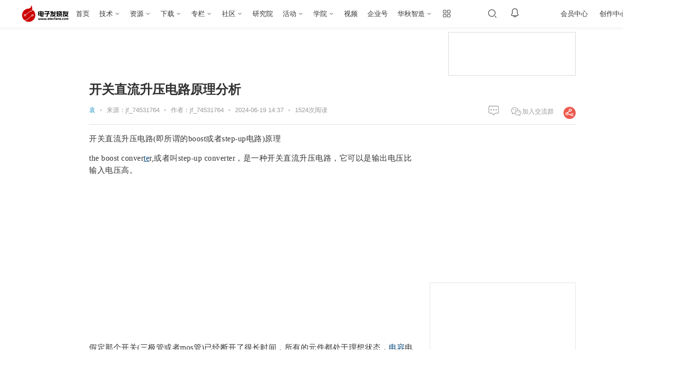

--- FILE ---
content_type: text/html; charset=utf-8
request_url: https://www.elecfans.com/d/3382792.html
body_size: 25533
content:
<!DOCTYPE html>
<html lang="zh-cmn-Hans">
<head>
    <meta charset="UTF-8">
    <title>开关直流升压电路原理分析-电子发烧友网</title>
    <meta name="keywords" content="开关直流,升压电路">
    <meta name="description" content="开关直流升压电路(即所谓的boost或者step-up电路)原理 the boost converter,或者叫step-up converter，是一种开关直流升压电路，它可以是输出电压比输入电压高。 假定那个开关(三极管或者mos管)已经断开了很长时间，所有的元件都处于理想状态，电容电压等于输入电压。 下面要分充电和放电两个部分来说明这个电路 充电过程 在充电过程中，开关闭合(三极管导通)，等效电路如图二，开关(三极管)处用导线代替。这时，输入电压流过电感。二极管防止电容对地放电" />
        <meta http-equiv="mobile-agent" content="format=xhtml; url=https://m.elecfans.com/article/3382792.html"/>
    <meta http-equiv="mobile-agent" content="format=html5; url=https://m.elecfans.com/article/3382792.html"/>
    <meta name="viewport" content="initial-scale=1.0,width=device-width,maximum-scale=1.0,user-scalable=0" />
    <meta http-equiv=X-UA-Compatible content="IE=edge,chrome=1">
    <meta name="renderer" content="webkit">
    <!--强制360使用极速模式-->
    <script type="text/javascript" src="https://skin.elecfans.com/js/tongji.js?20210414"></script>
    <link rel="stylesheet" href="https://staticd.elecfans.com/ui/font.css" />
<link rel="stylesheet" href="https://staticd.elecfans.com/ui/base.css?v=20240328" />
<link rel="stylesheet" href="/static/main/css/perfect_tip.css?20210122">
    <link rel="stylesheet" href="https://staticd.elecfans.com/simditor/styles/simditor.css" />        <link rel="stylesheet" href="//skin.elecfans.com/plugin/ckplayer3/css/ckplayer.css" />
    <link rel="stylesheet" href="/static/vendor/layer/skin/layer.css?20221222" />
    <link rel="stylesheet" href="https://staticd.elecfans.com/ui/article.css?v20250320" />
    <link rel="stylesheet" href="//skin.elecfans.com/css/interview.css?20220223">
    <link rel="stylesheet" href="https://staticd.elecfans.com/ui/share-web.css?20220223">
    <link rel="stylesheet" href="https://staticd.elecfans.com/ui/asideList.css">
    <link rel="stylesheet" href="https://staticd.elecfans.com/ui/recommendList.css">
    <link rel="stylesheet" type="text/css" href="/static/dist/index.css?v=editor_20230711">
    <link rel="stylesheet" type="text/css" href="/static/dist/css/content-theme/github.css?v=editor_20230711">
    <link rel="stylesheet" type="text/css" href="/static/dist/css/content-theme/light.css?v=editor_20230711">
    <link rel="stylesheet" type="text/css" href="/static/dist/js/katex/katex.min.css?v=editor_20230711">
    <link rel="stylesheet" type="text/css" href="/static/public/css/icon.css">
        <script type="application/ld+json">
    {
        "@context": "https://ziyuan.baidu.com/contexts/cambrian.jsonld",
        "@id": "https://www.elecfans.com/d/3382792.html",
        "appid": "否",
        "title": "开关直流升压电路原理分析",
        "images": ["https://file1.elecfans.com//web2/M00/F1/48/wKgaomZyfJaAFVUCAAAaJneKKvI28.webp"],
        "description": "开关直流升压电路(即所谓的boost或者step-up电路)原理 the boost converter,或者叫step-up converter，是一种开关直流升压电路，它可以是输出电压比输入电压高。 假定那个开关(三极管或者mos管)已经断开了很长时间，所有的元件都处于理想状态，电容电压等于输入电压。 下面要分充电和放电两个部分来说明这个电路 充电过程 在充电过程中，开关闭合(三极管导通)，等效电路如图二，开关(三极管)处用导线代替。这时，输入电压流过电感。二极管防止电容对地放电",
        "pubDate": "2024-06-19T14:37:12"
    }
    </script>
    <style type="text/css">
        .placeholder::after{content:attr(placeholder);position:absolute;top:5px;color:#a9a9a9}.article-list{padding:0 !important}.c-form{display:block !important}.gotoTop{width:88px;height:88px;background:#f6f6f6;display:flex;align-items:center;justify-content:center;margin-top:10px;cursor:pointer;display:none !important}.gotoTop img{width:40px;height:40px}.article-list .title b,.article-list .summary b{color:#d00000;font-weight:bold}.public-footer{margin-top:90px}.article-rec-contentHt li:first-child{margin-top:0px}.article-rec-contentHt li{margin-top:16px}#aboutVideo{display:none;width:100%!important;height:400px!important;margin-top:15px;margin-bottom:15px;overflow:hidden}#aboutVideo video{height:100%!important}.aboutVideoTitle{display:none;font-size:16px;font-weight:700;text-align:left;color:#333333;line-height:26px;word-break:break-all;text-overflow:ellipsis;display:-webkit-box;-webkit-box-orient:vertical;-webkit-line-clamp:2;overflow:hidden;margin-bottom:16px}.xgplayer-volume{width:28px !important}.xgplayer-skin-default .xgplayer-playbackrate{margin-top:-121px !important}
    </style>
<script src="https://skin.elecfans.com/js/elecfans/mobileAdapt.js"></script></head>
<body>
    <!-- 顶通栏 -->
<style>
#common-ad{position:relative;z-index: 666; overflow:hidden;font-size:0}#common-ad a::after{position:absolute;left:0;bottom:0;width:30px;line-height:1.4;text-align:center;background-color:rgba(0,0,0,0.5);color:#fff;font-size:12px;content:"广告"}
</style>
<div id="common-ad"></div>
<script src="/static/js/hqAdvert.js?v=20230828" defer></script>
<script src="/static/js/topFullColumn.js?v=20230828" defer></script>

    <link rel="stylesheet" href="/static/header/topHeader202210.css?20231220" />

<div class="public-header">
  <div class="public-header__top">
    <div class="public-header__inner">
      <div class="col-left">
        <a href="//www.elecfans.com/" class="public-header__top-logo">
          <img class="is-big" src="/static/header/image/logo-106x40@2x.png" alt="电子发烧友" />
          <img class="is-small" src="/static/header/image/logo-80x30@2x.png" alt="电子发烧友" />
        </a>
        <ul class="public-header__top-nav">
          <li><a href="//www.elecfans.com/" target="_blank">首页</a></li>
          <li class="has-subnav">
            <a href="javascript:;">技术</a>
            <div class="public-header__top-subnav">
              <dl>
                <dd><a href="//www.elecfans.com/pld/" target="_blank">可编程逻辑</a></dd>
                <dd><a href="//www.elecfans.com/article/88/142/" target="_blank">MEMS/传感技术</a></dd>
                <dd><a href="//www.elecfans.com/emb/" target="_blank">嵌入式技术</a></dd>
                <dd><a href="//www.elecfans.com/analog/" target="_blank">模拟技术</a></dd>
                <dd><a href="//www.elecfans.com/emb/danpianji/" target="_blank">控制/MCU</a></dd>
                <dd><a href="//www.elecfans.com/emb/dsp/" target="_blank">处理器/DSP</a></dd>
                <dd><a href="//www.elecfans.com/consume/cunchujishu/" target="_blank">存储技术</a></dd>
                <dd><a href="//www.elecfans.com/emc_emi/" target="_blank">EMC/EMI设计</a></dd>
              </dl>
              <dl>
                <dd><a href="//www.elecfans.com/article/83/" target="_blank">电源/新能源</a></dd>
                <dd><a href="//www.elecfans.com/article/85/" target="_blank">测量仪表</a></dd>
                <dd><a href="//www.elecfans.com/article/89/" target="_blank">制造/封装</a></dd>
                <dd><a href="//www.elecfans.com/tongxin/rf/" target="_blank">RF/无线</a></dd>
                <dd><a href="//www.elecfans.com/emb/jiekou/" target="_blank">接口/总线/驱动</a></dd>
                <dd><a href="//www.elecfans.com/bandaoti/eda/" target="_blank">EDA/IC设计</a></dd>
                <dd><a href="//www.elecfans.com/xianshi/" target="_blank">光电显示</a></dd>
                <dd><a href="//www.elecfans.com/connector/" target="_blank">连接器</a></dd>
                <dd><a href="//www.elecfans.com/article/80/" target="_blank">PCB设计</a></dd>
              </dl>
              <dl>
                <dd><a href="//www.elecfans.com/led/" target="_blank">LEDs</a></dd>
                <dd><a href="//www.elecfans.com/qichedianzi/" target="_blank">汽车电子</a></dd>
                <dd><a href="//www.elecfans.com/yiliaodianzi/" target="_blank">医疗电子</a></dd>
                <dd><a href="//www.elecfans.com/rengongzhineng/" target="_blank">人工智能</a></dd>
                <dd><a href="//www.elecfans.com/wearable/" target="_blank">可穿戴设备</a></dd>
                <dd><a href="//www.elecfans.com/application/Military_avionics/" target="_blank">军用/航空电子</a></dd>
                <dd><a href="//www.elecfans.com/kongzhijishu/" target="_blank">工业控制</a></dd>
                <dd><a href="//www.elecfans.com/consume/chukongjishu/" target="_blank">触控感测</a></dd>
                <dd><a href="//www.elecfans.com/dianyuan/diandongche_xinnenyuan/" target="_blank">智能电网</a></dd>
              </dl>
              <dl>
                <dd><a href="//www.elecfans.com/video/" target="_blank">音视频及家电</a></dd>
                <dd><a href="//www.elecfans.com/tongxin/" target="_blank">通信网络</a></dd>
                <dd><a href="//www.elecfans.com/jiqiren/" target="_blank">机器人</a></dd>
                <dd><a href="//www.elecfans.com/vr/" target="_blank">vr|ar|虚拟现实</a></dd>
                <dd><a href="//www.elecfans.com/application/Security/" target="_blank">安全设备/系统</a>
                </dd>
                <dd><a href="//www.elecfans.com/application/Communication/" target="_blank">移动通信</a>
                </dd>
                <dd><a href="//www.elecfans.com/consume/bianxiedianzishebei/" target="_blank">便携设备</a>
                </dd>
                <dd><a href="//www.elecfans.com/iot/" target="_blank">物联网</a></dd>
                <dd><a href="//www.elecfans.com/blockchain/" target="_blank">区块链</a></dd>
              </dl>
              <dl>
                <dd><a href="https://bbs.elecfans.com/harmonyos" target="_blank">HarmonyOS</a></dd>
                <dd><a href="https://bbs.elecfans.com/riscvmcu" target="_blank">RISC-V MCU</a></dd>
                <dd><a href="https://www.elecfans.com/tags/%E5%85%89%E4%BC%8F/" target="_blank">光伏</a></dd>
                <dd><a href="https://www.elecfans.com/tags/chatgpt/" target="_blank">ChatGPT</a></dd>
                <dd><a href="https://www.elecfans.com/tags/igbt/" target="_blank">IGBT</a></dd>
                <dd><a href="https://www.elecfans.com/tags/%E5%85%85%E7%94%B5%E6%A1%A9/" target="_blank">充电桩</a></dd>
                <dd><a href="https://www.elecfans.com/tags/%E6%B0%AE%E5%8C%96%E9%95%93/" target="_blank">氮化镓</a></dd>
                <dd><a href="https://www.elecfans.com/tags/bldc/" target="_blank">BLDC</a></dd>
                <dd><a href="https://www.elecfans.com/tags/%E9%80%86%E5%8F%98%E5%99%A8/" target="_blank">逆变器</a></dd>
                <dd><a href="https://5g.elecfans.com/" target="_blank">5G</a></dd>
                <dd><a href="https://www.elecfans.com/tags/%E7%94%B5%E6%9C%BA%E6%8E%A7%E5%88%B6/"
                    target="_blank">电机控制</a></dd>
              </dl>
            </div>
          </li>
          <li class="has-subnav">
            <a href="javascript:;">资源</a>
            <div class="public-header__top-subnav">
              <dl>
                <dd><a href="//www.elecfans.com/technical/" target="_blank">技术文库</a></dd>
                <dd><a href="//www.elecfans.com/xinpian/ic/" target="_blank">新品速递</a></dd>
                <dd><a href="//www.elecfans.com/article/88/131/" target="_blank">电路图</a></dd>
                <dd><a href="//www.elecfans.com/yuanqijian/" target="_blank">元器件知识</a></dd>
                <dd><a href="//www.elecfans.com/baike/" target="_blank">电子百科</a></dd>
                <dd><a href="//www.elecfans.com/article/special/" target="_blank">最新技术文章</a></dd>
                <dd><a href="//www.elecfans.com/p/search" target="_blank">元器件搜索引擎</a></dd>
              </dl>
            </div>
          </li>
          <li class="has-subnav">
            <a href="https://www.elecfans.com/soft/" target="_blank">下载</a>
            <div class="public-header__top-subnav">
              <dl>
                <dd><a href="https://www.elecfans.com/tools/" target="_blank">在线工具</a></dd>
                <dd><a href="https://www.elecfans.com/topic/software/" target="_blank">常用软件</a></dd>
                <dd><a href="https://t.elecfans.com/ebook/" target="_blank">电子书</a></dd>
                <dd><a href="https://pdf.elecfans.com/" target="_blank">datasheet</a></dd>
              </dl>
            </div>
          </li>
          <li class="has-subnav">
            <a href="https://www.elecfans.com/d/" target="_blank">专栏</a>
            <div class="public-header__top-subnav">
              <dl>
                <dd><a href="https://www.elecfans.com/d/" target="_blank">电子说</a></dd>
                <dd><a href="https://www.elecfans.com/d/column/" target="_blank">专栏</a></dd>
              </dl>
            </div>
          </li>
          <li class="has-subnav">
            <a href="https://bbs.elecfans.com/default.php" target="_blank">社区</a>
            <div class="public-header__top-subnav">
              <dl>
                <dd><a href="https://bbs.elecfans.com/" target="_blank">论坛</a></dd>
                <dd><a href="https://bbs.elecfans.com/ask/" target="_blank">问答</a></dd>
                <dd><a href="https://bbs.elecfans.com/group/" target="_blank">小组</a></dd>
                <dd><a href="https://www.elecfans.com/d/" target="_blank">技术专栏</a></dd>
                <dd><a href="https://bbs.elecfans.com/stars/" target="_blank">社区之星</a></dd>
                <dd><a href="https://bbs.elecfans.com/try.html " target="_blank">试用中心</a></dd>
                <dd><a href="https://bbs.elecfans.com/harmonyos" target="_blank">HarmonyOS技术社区</a>
                </dd>
                <dd><a href="https://www.elecfans.com/activity/bbs2023.html" target="_blank">2023电子工程师大会</a>
                </dd>
              </dl>
            </div>
          </li>
          <li>
            <a href="https://www.elecfans.com/research/" target="_blank">研究院</a>
          </li>
          <li class="has-subnav">
            <a href="javascript:;">活动</a>
            <div class="public-header__top-subnav">
              <dl>
                <dd><a href="https://www.elecfans.com/contest/index.html" target="_blank">设计大赛</a>
                </dd>
                <dd><a href="https://hicc.elecfans.com/2022/" target="_blank">硬创大赛</a></dd>
                <dd><a href="https://bbs.elecfans.com/zhuti_888_1.html" target="_blank">社区活动</a>
                </dd>
                <dd><a href="https://www.elecfans.com/event/" target="_blank">线下会议</a></dd>
                <dd><a href="https://webinar.elecfans.com/?elecfans_trackid=nav2" target="_blank">在线研讨会</a></dd>
                <dd><a href="https://www.elecfans.com/quiz/" target="_blank">小测验</a></dd>
              </dl>
            </div>
          </li>
          <li class="has-subnav">
            <a href="https://t.elecfans.com/" target="_blank">学院</a>
            <div class="public-header__top-subnav">
              <dl>
                <dd><a href="https://t.elecfans.com/live" target="_blank">直播</a></dd>
                <dd><a href="https://t.elecfans.com/" target="_blank">课程</a></dd>
              </dl>
            </div>
          </li>
          <li>
            <a href="https://www.elecfans.com/v/" target="_blank">视频</a>
          </li>
          <li><a href="https://q.elecfans.com/" target="_blank">企业号</a></li>
          <li class="has-subnav has-subnav-hqchip">
            <a href="javascript:;">华秋智造</a>
            <div class="public-header__top-subnav  public-header__top-hqchip">
              <ul class="navigation-menu-supply__ul">
                <li>
                  <a href="https://kicad.eda.cn/download?from=public.nav.elecfans.com" target="_blank"
                    class="navigation-menu-supply__link need_add_hqsource">
                    <div class="supply-link-logo"><img src="/static/main/img/kicad-logo.svg" class="img-logo"></div>
                    <div class="supply-link-content">
                      <p class="supply-link-title">KiCad 华秋发行版 <span class="supply-link-new">new</span></p>
                      <p class="supply-link-desc">供应链、设计、制造，一体成就未来</p>
                    </div>
                  </a>
                </li>
                <li>
                  <a href="https://www.hqpcb.com/quote.html" target="_blank"
                    class="navigation-menu-supply__link need_add_hqsource">
                    <div class="supply-link-logo"><img src="/static/main/img/huaqiu-logo.png" class="img-logo"></div>
                    <div class="supply-link-content">
                      <p class="supply-link-title">华秋PCB</p>
                      <p class="supply-link-desc">高可靠多层板制造商</p>
                    </div>
                  </a>
                </li>
                <li><a href="https://smt.hqchip.com/" target="_blank"
                    class="navigation-menu-supply__link need_add_hqsource">
                    <div class="supply-link-logo"><img src="/static/main/img/huaqiu-logo.png" class="img-logo"></div>
                    <div class="supply-link-content">
                      <p class="supply-link-title">华秋SMT</p>
                      <p class="supply-link-desc">高可靠一站式PCBA智造商</p>
                    </div>
                  </a></li>
                <li><a href="https://www.hqchip.com/" target="_blank" class="navigation-menu-supply__link">
                    <div class="supply-link-logo"><img src="/static/main/img/huaqiu-logo.png" class="img-logo"></div>
                    <div class="supply-link-content">
                      <p class="supply-link-title">华秋商城</p>
                      <p class="supply-link-desc">自营现货电子元器件商城</p>
                    </div>
                  </a></li>
                <li><a href="https://www.hqpcb.com/hqpcblayout.html" target="_blank"
                    class="navigation-menu-supply__link need_add_hqsource">
                    <div class="supply-link-logo"><img src="/static/main/img/huaqiu-logo.png" class="img-logo"></div>
                    <div class="supply-link-content">
                      <p class="supply-link-title">PCB Layout</p>
                      <p class="supply-link-desc">高多层、高密度产品设计</p>
                    </div>
                  </a></li>
                <li><a href="https://www.hqpcb.com/stencil/quote.html" target="_blank"
                    class="navigation-menu-supply__link need_add_hqsource">
                    <div class="supply-link-logo"><img src="/static/main/img/huaqiu-logo.png" class="img-logo"></div>
                    <div class="supply-link-content">
                      <p class="supply-link-title">钢网制造</p>
                      <p class="supply-link-desc">专注高品质钢网制造</p>
                    </div>
                  </a></li>
                <li><a href="https://www.hqchip.com/bom.html" target="_blank" class="navigation-menu-supply__link">
                    <div class="supply-link-logo"><img src="/static/main/img/huaqiu-logo.png" class="img-logo"></div>
                    <div class="supply-link-content">
                      <p class="supply-link-title">BOM配单</p>
                      <p class="supply-link-desc">专业的一站式采购解决方案</p>
                    </div>
                  </a></li>
                <li><a href="https://dfm.elecfans.com/" target="_blank"
                    class="navigation-menu-supply__link dfm_add_hqsource">
                    <div class="supply-link-logo"><img src="/static/main/img/huaqiu-logo.png" class="img-logo"></div>
                    <div class="supply-link-content">
                      <p class="supply-link-title">华秋DFM</p>
                      <p class="supply-link-desc">一键分析设计隐患</p>
                    </div>
                  </a></li>
                <li style="margin-bottom: 0;"><a href="https://www.hqdoc.com/" target="_blank"
                    class="navigation-menu-supply__link dfm_add_hqsource">
                    <div class="supply-link-logo"><img src="/static/main/img/huaqiu-logo.png" class="img-logo"></div>
                    <div class="supply-link-content">
                      <p class="supply-link-title">华秋认证</p>
                      <p class="supply-link-desc">认证检测无可置疑</p>
                    </div>
                  </a></li>
              </ul>
              <!--  <dl>
                <dd><a href="https://www.hqpcb.com/quote.html" target="_blank">PCB计价</a></dd>
                <dd><a href="https://www.hqpcb.com/account/smtOrder/index.html" target="_blank">SMT计价</a></dd>
                <dd><a href="https://www.hqchip.com/" target="_blank">元器件采购</a></dd>
                <dd><a href="https://www.hqchip.com/bom.html" target="_blank">BOM计价</a></dd>
                <dd><a href="https://www.hqpcb.com/LayoutOrder/index" target="_blank">Layout计价</a></dd>
                <dd><a href="https://www.hqpcb.com/stencil/quote.html" target="_blank">钢网计价</a></dd>
                <dd><a href="https://dfm.elecfans.com/" target="_blank">华秋DFM</a></dd>
              </dl> -->
            </div>
          </li>
          <li class="has-subnav is-more">
            <a href="javascript:;"> </a>
            <div class="public-header__top-subnav">
              <dl>
                <dt>工具</dt>
                <dd class="is-rec"><a href="https://dfm.elecfans.com/viewer/" target="_blank">PCB在线检查</a></dd>
                <dd><a href="https://pdf.elecfans.com/" target="_blank">datasheet查询</a></dd>
                <dd><a href="https://www.hqchip.com/switch.html" target="_blank">选型替代查询</a></dd>
                <dd class="is-rec"><a href="https://www.hqchip.com/sample.html" target="_blank">免费样品申请</a></dd>
                <dd><a href="https://bbs.elecfans.com/try.html" target="_blank">免费评测试用</a></dd>
                <dd><a href="https://www.hqchip.com/act/engineer.html" target="_blank">工程师专区</a></dd>
              </dl>
              <dl>
                <dt>技术子站</dt>
              </dl>
            </div>
          </li>
        </ul>
      </div>
      <div class="col-center">
        <input type="hidden" id="seaPlaceVal">
        <div class="public-header__search">
          <input type="text" placeholder="请输入搜索内容" />
          <button data-type=""></button>
          <div class="search-close"></div>
          <div class="clear-btn"></div>
          <div class="public-search-bubble">
            <!-- 搜索历史 -->
            <div class="public-search-history">
              <div class="public-search-history-hd">
                <h3>搜索历史</h3>
                <span>清空</span>
              </div>
              <ul class="public-search-history-bd">
                <li><a href="" target="_blank"></a><i class="close-btn"></i></li>
              </ul>
            </div>

            <!-- 搜索热词 -->
            <div class="public-search-hot">
              <div class="public-search-hot-hd">搜索热词</div>
              <div class="public-search-hot-bd">
                <ul></ul>
                <ul></ul>
              </div>
            </div>

            <!-- 搜索推荐 -->
            <ul class="public-search-rec">
              <li><a href="" target="_blank"></a></li>
            </ul>
          </div>
        </div>

        <div class="public-header__top-notice">
          <div class="text-link"></div>
          <span class="text-num">0</span>
          <div class="public-header__top-message">
            <ul class="message-tabs">
              <li class="is-active"><i class="icon-chat"></i>聊天消息</li>
              <li><i class="icon-system"></i>系统消息</li>
              <li><i class="icon-reply"></i>评论与回复</li>
            </ul>
            <div class="message-panel is-active">
              <div class="message-body is-chat"></div>
              <div class="message-foot">
                <a href="/mycenter/messages/" target="_blank">查看更多</a>
              </div>
            </div>
            <div class="message-panel">
              <div class="message-body is-system"></div>
              <div class="message-foot">
                <a href="/mycenter/systemMessage/" target="_blank">查看更多</a>
              </div>
            </div>
            <div class="message-panel">
              <div class="message-body is-reply"></div>
              <div class="message-foot">
                <a href="/mycenter/commentAndReply/" target="_blank">查看更多</a>
              </div>
            </div>
          </div>
        </div>
      </div>
      <div class="col-right">
        <div class="public-header__right">

          <div class="public-header__top-user" data-uid="0">
            <div class="text-login" id="loginBtn">登录</div>

            <a href="javascript:;" class="text-avatar">
              <img src="" alt="" />
            </a>

            <div class="public-header__top-info">
              <div class="user-box">
                <a class="user-avatar" href="" target="_blank">
                  <img src="" alt="" />
                </a>
                <div class="user-info">
                  <div class="user-name">
                    <a href="" target="_blank">
                      <span></span>
                    </a>
                  </div>
                  <a class="user-vip" href="https://www.elecfans.com/vip/" target="_blank"></a>
                </div>
              </div>
              <ul class="user-dynamic">
                <li>
                  <p>0</p>
                  <a href="">关注</a>
                </li>
                <li>
                  <p>0</p>
                  <a href="">粉丝</a>
                </li>
                <li>
                  <p>0</p>
                  <a href="">动态</a>
                </li>
              </ul>
              <a class="user-vip-bg" href="https://www.elecfans.com/vip/" target="_blank"></a>
              <div class="user-vip-date">
                <div class="user-vip-date_cont">
                  VIP于 <em class="user-vip-end"></em> 到期
                  <a class="user-vip-renew" href="/vip/">续费</a>
                </div>
              </div>
              <div class="user-tools">
                <ul>
                  <li>
                    <a href="https://www.elecfans.com/mycenter" target="_blank">
                      <span>个人中心</span>
                    </a>
                  </li>
                  <li>
                    <a href="https://www.elecfans.com/mycenter/article" target="_blank">
                      <span>内容管理</span>
                    </a>
                  </li>
                  <li>
                    <a href="https://jifen.elecfans.com/" target="_blank">
                      <span>积分兑换</span>
                      <div class="text-integral">当前积分：<i></i></div>
                    </a>
                  </li>
                  <li>
                    <a href="https://bbs.elecfans.com/home.php?mod=spacecp" target="_blank">
                      <span>修改资料</span>
                    </a>
                  </li>
                  <li>
                    <a id="headerLogout" href="javascript:;">
                      <span>退出登录</span>
                    </a>
                  </li>
                </ul>
              </div>
            </div>

            <div class="public-header__top-tips">
              <div class="text-title">登录后你可以</div>
              <ul class="tips-list">
                <li><span>下载海量资料</span></li>
                <li><span>学习在线课程</span></li>
                <li><span>观看技术视频</span></li>
                <li><span>写文章/发帖/加入社区</span></li>
              </ul>
              <div class="tips-login">登录</div>
            </div>
          </div>
          <div class="public-header__top-vip">
            会员中心
            <div class="public-header__top-vip-box">

            </div>
          </div>
          <a class="public-header__top-mycenter" href="https://www.elecfans.com/mycenter/" target="_blank">创作中心</a>

          <div class="public-header__top-creation">
            <div class="btn-publish">发布</div>
            <div class="public-header__top-creation--bubble">
              <ul class="creation-tools">
                <li class="btn-tools">
                  <a href="https://www.elecfans.com/d/article/write">
                    <i class="icon"></i>
                    <p class="text-title">发文章</p>
                  </a>
                </li>
                <li class="btn-tools">
                  <a href="https://www.elecfans.com/mycenter/soft/upload">
                    <i class="icon"></i>
                    <p class="text-title">发资料</p>
                  </a>
                </li>
                <li class="btn-tools">
                  <a href="https://bbs.elecfans.com/forum.php?mod=post&action=newthread&special=7">
                    <i class="icon"></i>
                    <p class="text-title">发帖</p>
                  </a>
                </li>
                <li class="btn-tools">
                  <a href="https://bbs.elecfans.com/forum.php?mod=post&action=newthread&special=3">
                    <i class="icon"></i>
                    <p class="text-title">提问</p>
                  </a>
                </li>
                <li class="btn-tools">
                  <a href="https://www.elecfans.com/mycenter/video/upload">
                    <i class="icon"></i>
                    <p class="text-title">发视频</p>
                  </a>
                </li>
              </ul>
              <dl class="creation-active">
                <dt>创作活动</dt>
              </dl>
            </div>
          </div>
        </div>
      </div>
    </div>
  </div>

  <div class="public-header__bottom">
    <div class="public-header__inner">
      <!-- 下载中心 s -->
      <div class="col-left is-download">
        <a class="public-header__subnav-logo" href="https://www.elecfans.com/soft/">
          <img src="/static/header/image/sub-nav-logo.png" alt="下载中心" />
        </a>
        <ul class="public-header__subnav-list">
          <li><a href="https://www.elecfans.com/soft/">推荐</a></li>
          <li><a href="https://www.elecfans.com/category/">分类</a></li>
          <li><a href="https://www.elecfans.com/soft/data/">资料</a></li>
          <li><a href="https://www.elecfans.com/topic/hotsoft/">软件</a></li>
          <li><a href="https://www.elecfans.com/tools/">工具</a></li>
          <li><a href="https://www.elecfans.com/rank/contribute/">排行榜</a></li>
          <li><a href="https://pdf.elecfans.com/" target="_blank">DataSheet</a></li>
        </ul>
      </div>
      <!-- 下载中心 e -->

      <div class="col-right">
        <div class="public-header__search">
          <input type="text" placeholder="请输入搜索内容" />
          <button data-type=""><span>搜索</span></button>
        </div>
      </div>
      <div class="public-header__bottom--switch"></div>
    </div>
  </div>
</div>

<div class="public-details-right-hero">
  <div class="hero-close-btn"></div>
  <div class="hero-inner"></div>
</div>

<div class="perfect_infomation_tip">
  <div class="perfrct_content">
    <div class="col-left">
      <p>完善资料让更多小伙伴认识你，还能领取<span>20</span>积分哦，<a class="go_perfect_pop go_perfect_btn" href="javascript:;">立即完善&gt;</a>
      </p>
    </div>
    <div class="col-right">
      <span class="no_tip_day3">3天内不再提示</span>
    </div>
  </div>
</div>

<script defer>
  // 底部增加头部处理脚本，需要 setTimeout 处理
  setTimeout(function () {
    var createScript = document.createElement('script');
    createScript.type = 'text/javascript';
    createScript.src = '/static/header/topHeader202210.js?20231220';
    var getBodyEle = document.getElementsByTagName("body").item(0);
    getBodyEle.appendChild(createScript);
  }, 500)
</script>
    <input type="hidden" id="adChannel" value="1075">

    <!-- Page #content Begin -->
    <section class="section">
        <div class="clearfix">
            <div id="MiddleLeaderboard"></div>
            <div id="company-ad"><iframe src="/templets/default/elecfans/homehtml/adright.html" border="0" charset="utf-8" width="260" height="85" scrolling="no"></iframe></div>
        </div>

        <h1 class="article-title"><img class="yuanchuan_images" title="原创" style="display: none;margin-right: 5px;" src="https://staticd.elecfans.com/images/yuanchuang.png">开关直流升压电路原理分析</h1>
        <div class="article-info art-share-layout m-share-layout clearfix">
            <!--是专栏用户，且typeid是1075 -->
            <a href="https://bbs.elecfans.com/user/6214387/" >袁</a>
            <span class="sp">•</span>
            <span>来源：jf_74531764</span>
                <span class="sp">•</span>            <span>作者：jf_74531764</span>
                <span class="sp">•</span>            <span class="time"> 2024-06-19 14:37</span>
            <span class="sp">•</span>
            <span class="count"><span class="art_click_count" data-id="3382792"></span>次阅读</span>
            <div class="bdsharebuttonbox fr" style="padding-top: 3px;">
              <div class="share-web-qrcode--detail">
                  <i class="share-web-qrcode--share-icon"></i>
                  <div class="share-web-qrcode--bubble">
                    <div class="share-web-qrcode--bubble-inner">
                      <p class="qrcode-copy-title">扫一扫，分享给好友</p>
                      <div class="qrcode-image"></div>
                      <div class="qrcode-copy-link"><span>复制链接分享</span></div>
                    </div>
                  </div>
              </div>
            </div>
            <div class="wx-qrcode-container fr">
              <div class="wx-qrcode-tt"><i class="wx-icon"></i>加入交流群</div>
              <div class="wx-qrcode-box">
                <div class="wx-qrcode-img">
                  <img src="https://staticd.elecfans.com/images/wx_qrcode.png" alt="微信小助手二维码">
                </div>
                <div class="wx-qrcode-tips">
                  <p>扫码添加小助手</p>
                  <p>加入工程师交流群</p>
                </div> 
              </div>
            </div>
            <div class="fr">
                                <a href="#comment" id="linkComment"><img src="https://staticd.elecfans.com/images/u298.png"/> <span></span></a>
            </div>
        </div>
        <article class="amain">
            <div class="main-wrap">
                <div id="aboutVideo"></div>
                <a class="downAppBtn aboutVideoTitle" href="" target="_blank"></a>
                <div class="rticle-content simditor clearfix">
                    <div class="simditor-body clearfix">
                                                <p style="margin-left:0px;">
	开关直流升压电路(即所谓的boost或者step-up电路)原理</p>
<p style="margin-left:0px;">
	the boost conver<a href="https://www.elecfans.com/tags/te/" target="_blank"><u>te</u></a>r,或者叫step-up converter，是一种开关直流升压电路，它可以是输出电压比输入电压高。</p>
<p style="margin-left:0px;">
	假定那个开关(三极管或者mos管)已经断开了很长时间，所有的元件都处于理想状态，<a href="https://www.elecfans.com/tags/电容/" target="_blank"><u>电容</u></a>电压等于输入电压。</p>
<p style="margin-left:0px;">
	下面要分充电和放电两个部分来说明这个电路</p>
<p style="margin-left:0px;">
	充电过程</p>
<p style="margin-left:0px;">
	在充电过程中，开关闭合(三极管导通)，等效电路如图二，开关(三极管)处用导线代替。这时，输入电压流过电感。<a href="https://m.hqchip.com/app/1554" target="_blank"><u>二极管</u></a>防止电容对地放电。由于输入是直流电，所以电感上的<a href="https://www.elecfans.com/tags/电流/" target="_blank"><u>电流</u></a>以一定的比率线性增加，这个比率跟电感大小有关。随着电感电流增加，电感里储存了一些能量。</p>
<p style="margin-left:0px;">
	放电过程</p>
<p style="margin-left:0px;">
	如图，这是当开关断开(三极管截止)时的等效电路。当开关断开(三极管截止)时，由于电感的电流 保持特性，流经电感的电流不会马上变为0，而是缓慢的由充电完毕时的值变为0。而原来的电路已断开，于是电感只能通过新电路放电，即电感开始给电容充电， 电容两端电压升高，此时电压已经高于输入电压了。升压完毕。</p>
<p style="margin-left:0px;">
	说起来升压过程就是一个电感的能量传递过程。充电时，电感吸收能量，放电时电感放出能量。</p>
<p style="margin-left:0px;">
	如果电容量足够大，那么在输出端就可以在放电过程中保持一个持续的电流。</p>
<p style="margin-left:0px;">
	如果这个通断的过程不断重复，就可以在电容两端得到高于输入电压的电压。</p>
<p style="margin-left:0px;">
	</p>
<img src="https://file1.elecfans.com//web2/M00/F1/48/wKgaomZyfJaAFVUCAAAaJneKKvI28.webp" alt="wKgaomZyfJaAFVUCAAAaJneKKvI28.webp" /><p style="margin-left:0px;">
	</p>
<p style="margin-left:0px;">
	一些补充</p>
<p style="margin-left:0px;">
	1 AA电压低,反激升压电路制约功率和效率的瓶颈在开关管,整流管,及其他损耗(含电感上).</p>
<p style="margin-left:0px;">
	1.电感不能用磁体太小的(无法存应有的能量),线径太细的(脉冲电流大,会有线损大).</p>
<p style="margin-left:0px;">
	2 整流管大都用<a href="https://www.hqchip.com/app/1558" target="_blank"><u>肖特基</u></a>,大家一样,无特色,在输出3.3V时,整流损耗约百分之十.</p>
<p style="margin-left:0px;">
	3 开关管,关键在这儿了,放大量要足够进饱和,导通压降一定要小,是成功的关键.总共才一伏,管子上耗多了就没电出来了,因些管压降应选电流时不超过0.2--0.3V,单只做不到就多只并联.......</p>
<p style="margin-left:0px;">
	4 电流有多大呢?我们简单点就算1A吧,其实是不止的.由于效率低会超过1.5A,这是平均值,半周供电时为3A,实际电流波形为0至6A.所以咱建议要用两只号称5A实际3A的管子并起来才能勉强对付.</p>
<p style="margin-left:0px;">
	5 现成的芯片都没有集成上述那么大电流的管子,所以咱建议用土电路就够对付洋电路了.</p>
<p style="margin-left:0px;">
	以上是书本上没有直说的知识,但与书本知识可对照印证.</p>
<p style="margin-left:0px;">
	开关管导通时，<a href="https://www.hqchip.com/app.html" target="_blank"><u>电源</u></a>经由电感-开关管形成回路，电流在电感中转化为磁能贮存;开关管关断时，电感中的磁能转化为电能在电感端左负右正，此电压叠加在电源正 端，经由二极管-负载形成回路，完成升压功能。既然如此，提高转换效率就要从三个方面着手：1.尽可能降低开关管导通时回路的阻抗，使电能尽可能多的转化 为磁能;2.尽可能降低负载回路的阻抗，使磁能尽可能多的转化为电能，同时回路的损耗;3.尽可能降低<a href="https://www.elecfans.com/soft/data/4-10/" target="_blank"><u>控制电路</u></a>的消耗，因为对于转换来说，控制电路的 消耗某种意义上是浪费掉的，不能转化为负载上的能量。<br /><br />
	审核编辑 黄宇</p>
                                        </div>
                    <div class="statement2">
                        声明：本文内容及配图由入驻作者撰写或者入驻合作网站授权转载。文章观点仅代表作者本人，不代表电子发烧友网立场。文章及其配图仅供工程师学习之用，如有内容侵权或者其他违规问题，请联系本站处理。
                        <a class="complaint handleJumpBy" href="/about/tousu.html" target="_blank">举报投诉</a>
                    </div>
                    <ul class="hot-main clearfix" style="text-align: right; ">
                            <li data-href="https://www.elecfans.com/tags/升压电路/">
                                <span>升压电路</span>
                                <div class="hot-des">
                                    <div class="detail">
                                        <div class="top clearfix">
                                            <div class="lf title">
                                                <a href="https://www.elecfans.com/tags/升压电路" target="_blank">升压电路</a>
                                            </div>
                                            <div class="lf attend advertTagId" data-id="516">+关注</div>
                                        </div>
                                        <div id="tag_desc_button516"></div>
                                        <div class="clearfix des-detail">
                                            <div class="lf">
                                                <p>关注</p>
                                                <span>26</span>
                                            </div>
                                            <div class="lf">
                                                <p>文章</p>
                                                <span>270</span>
                                            </div>
                                            <div class="lf">
                                                <p>浏览量</p>
                                                <span>38279</span>
                                            </div>
                                        </div>
                                    </div>
                                </div>
                            </li><li data-href="https://www.elecfans.com/tags/开关直流/">
                                <span>开关直流</span>
                                <div class="hot-des">
                                    <div class="detail">
                                        <div class="top clearfix">
                                            <div class="lf title">
                                                <a href="https://www.elecfans.com/tags/开关直流" target="_blank">开关直流</a>
                                            </div>
                                            <div class="lf attend advertTagId" data-id="34762">+关注</div>
                                        </div>
                                        <div id="tag_desc_button34762"></div>
                                        <div class="clearfix des-detail">
                                            <div class="lf">
                                                <p>关注</p>
                                                <span>0</span>
                                            </div>
                                            <div class="lf">
                                                <p>文章</p>
                                                <span>3</span>
                                            </div>
                                            <div class="lf">
                                                <p>浏览量</p>
                                                <span>5248</span>
                                            </div>
                                        </div>
                                    </div>
                                </div>
                            </li>                        </ul>
                    <!-- 广告中台 -->
                    <div class="articleContentFooterAD" style="display: none; margin: 20px 0 0 0;"></div>

                                    </div>
                <div class="art-share-layout mt18" id="shareAddPcb">
                    <div class="clearfix">
                        <a href="javascript:;" class="art-collect J_bottom-coll J_coll-btn" style="visibility:visible">收藏</a>
                        <span class="ml15 fb"><span class="J_stownum"></span>人收藏</span>

                        <div class="bdsharebuttonbox fr">
                            <div class="share-web-qrcode--detail fl">
                                <i class="share-web-qrcode--share-icon"></i>
                                <div class="share-web-qrcode--bubble">
                                    <div class="share-web-qrcode--bubble-inner">
                                        <p class="qrcode-copy-title">扫一扫，分享给好友</p>
                                        <div class="qrcode-image"></div>
                                        <div class="qrcode-copy-link"><span>复制链接分享</span></div>
                                    </div>
                                </div>
                            </div>
                        </div>
                        <div class="wx-qrcode-container fr">
                          <div class="wx-qrcode-tt"><i class="wx-icon"></i>加入交流群</div>
                          <div class="wx-qrcode-box">
                            <div class="wx-qrcode-img">
                              <img src="https://staticd.elecfans.com/images/wx_qrcode.png" alt="微信小助手二维码">
                            </div>
                            <div class="wx-qrcode-tips">
                              <p>扫码添加小助手</p>
                              <p>加入工程师交流群</p>
                            </div> 
                          </div>
                        </div>
                    </div>
                    <a class="art-like-up J_bottom-like J_like-btn" href="javascript:;"></a>
                    <ul class="art-like-u"></ul>
                </div>

                <!-- comment Begin -->
                <div class="comment-list detaildzs_list" id="comment">
                    <h2 class="title2">评论</h2>
                </div><!-- comment End -->

                <div class="c-form" id="cForm">
                                            <!-- 未登录 -->
                        <p class="c-login special-login">发布评论请先 <a href="javascript:;">登录</a></p>                </div>
                <div class="recommend-container">
                  <div class="recommend-tabs">
                    <div class="recommend-tabs_item active" data-value="1">相关推荐</div>
                    <div class="recommend-tabs_item" data-value="2">热点推荐</div>
                  </div>
                  <div class="recommend-list-container">
                    <div class="recommend-list article-list">
                                                    <div class="article" >
    <h2 class="title">
        <a href="https://www.elecfans.com/d/6619202.html" target="_blank" >
            <b class='flag-5'>升压电路</b>一文搞懂 <b class='flag-5'>升压电路</b>技术文档合集</a>
    </h2>
    <div class="summary"><b class='flag-5'>升压电路</b>图集合，<b class='flag-5'>升压电路</b>设计方案，<b class='flag-5'>电路</b>设计技巧，<b class='flag-5'>升压电路</b>一文搞懂；给大家分享 <b class='flag-5'>升压电路</b>技术文档合集</div>
    <div class="info">
        <a class="face s" href="" target="_blank" rel="nofollow">
            	<img src="" alt="的头像"/>
                            </a>        <span class="fby">发表于</span> 05-15 15:58        <!--  <span class="art_click_count" data-id=""></span>次阅读 -->
        <span class="sp">•</span><span class="" data-id="">1.7w</span>次阅读            </div>

    
<a href="https://www.elecfans.com/d/6619202.html" class="thumb" target="_blank">
                    <img src="https://file1.elecfans.com/web2/M00/82/00/wKgaomQvxsWAaDU_AAA0Pn9zFq4692.jpg" alt="<b class='flag-5'>升压电路</b>一文搞懂 <b class='flag-5'>升压电路</b>技术文档合集" />    </a>
</div>                              <div class="article" style="padding-left: 0px;">
    <h2 class="title">
        <a href="https://bbs.elecfans.com/jishu_2195343_1_1.html" target="_blank" >
            Boost<b class='flag-5'>升压电路</b><b class='flag-5'>分析</b></a>
    </h2>
    <div class="summary">全文框架1.硬件部分1.1理论题目示意图Boost<b class='flag-5'>升压电路</b>boost<b class='flag-5'>升压电路</b>(boost converter or step-up converter)是一种常见的<b class='flag-5'>开关</b><b class='flag-5'>直流</b></div>
    <div class="info">
                <span class="fby">发表于</span> 11-11 07:37        <!--  <span class="art_click_count" data-id=""></span>次阅读 -->
                    </div>

    

</div>                              <div class="article" style="padding-left: 0px;">
    <h2 class="title">
        <a href="https://www.elecfans.com/dianlutu/dianyuandianlu/200711225985.html" target="_blank" >
            <b class='flag-5'>直流</b><b class='flag-5'>升压电路</b>图集锦</a>
    </h2>
    <div class="summary"><b class='flag-5'>直流</b><b class='flag-5'>升压电压电路</b>图集锦:
三极管<b class='flag-5'>升压电路</b>:

</div>
    <div class="info">
                <span class="fby">发表于</span> 11-22 20:56        <!--  <span class="art_click_count" data-id=""></span>次阅读 -->
        <span class="sp">•</span><span class="" data-id="">9586</span>次阅读            </div>

    

</div>                              <div class="article" >
    <h2 class="title">
        <a href="https://www.elecfans.com/dianlutu/dianyuandianlu/2009051359189.html" target="_blank" >
            稳压型<b class='flag-5'>直流</b><b class='flag-5'>升压电路</b>图</a>
    </h2>
    <div class="summary">
稳压型<b class='flag-5'>直流</b><b class='flag-5'>升压电路</b>图</div>
    <div class="info">
                <span class="fby">发表于</span> 05-13 15:28        <!--  <span class="art_click_count" data-id=""></span>次阅读 -->
        <span class="sp">•</span><span class="" data-id="">1705</span>次阅读            </div>

    
<a href="https://www.elecfans.com/dianlutu/dianyuandianlu/2009051359189.html" class="thumb" target="_blank">
                    <img src="https://file1.elecfans.com//web2/M00/A4/E6/wKgZomUMNiKAGFd0AABGqiocVaM333.jpg" alt="稳压型<b class='flag-5'>直流</b><b class='flag-5'>升压电路</b>图" />    </a>
</div>                              <div class="article" >
    <h2 class="title">
        <a href="https://www.elecfans.com/article/83/146/2009/2009052061502.html" target="_blank" >
            <b class='flag-5'>直流</b><b class='flag-5'>升压电路</b>图</a>
    </h2>
    <div class="summary">
<b class='flag-5'>直流</b><b class='flag-5'>升压电路</b>图</div>
    <div class="info">
                <span class="fby">发表于</span> 05-20 13:49        <!--  <span class="art_click_count" data-id=""></span>次阅读 -->
        <span class="sp">•</span><span class="" data-id="">7451</span>次阅读            </div>

    
<a href="https://www.elecfans.com/article/83/146/2009/2009052061502.html" class="thumb" target="_blank">
                    <img src="https://file1.elecfans.com//web2/M00/A4/EE/wKgZomUMNj6ANlyXAAAzvG1iKK0104.jpg" alt="<b class='flag-5'>直流</b><b class='flag-5'>升压电路</b>图" />    </a>
</div>                              <div class="article" >
    <h2 class="title">
        <a href="https://www.elecfans.com/dianlutu/dianyuandianlu/2009072179603.html" target="_blank" >
            <b class='flag-5'>升压电路</b></a>
    </h2>
    <div class="summary"><b class='flag-5'>升压电路</b>

图 <b class='flag-5'>升压电路</b>当所需稳</div>
    <div class="info">
                <span class="fby">发表于</span> 07-21 16:14        <!--  <span class="art_click_count" data-id=""></span>次阅读 -->
        <span class="sp">•</span><span class="" data-id="">4997</span>次阅读            </div>

    
<a href="https://www.elecfans.com/dianlutu/dianyuandianlu/2009072179603.html" class="thumb" target="_blank">
                    <img src="https://file1.elecfans.com//web2/M00/A5/2E/wKgZomUMN0WAZVEqAAAOvKLKIBA704.gif" alt="<b class='flag-5'>升压电路</b>" />    </a>
</div>                              <div class="article" style="padding-left: 0px;">
    <h2 class="title">
        <a href="https://www.elecfans.com/soft/70/2016/20160114399444.html" target="_blank" >
            几款<b class='flag-5'>直流</b><b class='flag-5'>升压电路</b>讲解</a>
    </h2>
    <div class="summary">几款<b class='flag-5'>直流</b><b class='flag-5'>升压电路</b>几款<b class='flag-5'>直流</b><b class='flag-5'>升压电路</b>几款<b class='flag-5'>直流</b><b class='flag-5'>升压电路</b></div>
    <div class="info">
                <span class="fby">发表于</span> 01-15 16:38        <!--  <span class="art_click_count" data-id=""></span>次阅读 -->
                <span class="sp">•</span><span class="" data-id="">136</span>次下载    </div>

    

</div>                              <div class="article" style="padding-left: 0px;">
    <h2 class="title">
        <a href="https://www.elecfans.com/soft/study/ms/2016/20161231466438.html" target="_blank" >
            一种光伏发电软<b class='flag-5'>开关</b><b class='flag-5'>直流</b><b class='flag-5'>升压电路</b>_余运俊</a>
    </h2>
    <div class="summary">一种光伏发电软<b class='flag-5'>开关</b><b class='flag-5'>直流</b><b class='flag-5'>升压电路</b>_余运俊</div>
    <div class="info">
                <span class="fby">发表于</span> 12-31 14:44        <!--  <span class="art_click_count" data-id=""></span>次阅读 -->
                <span class="sp">•</span><span class="" data-id="">7</span>次下载    </div>

    

</div>                              <div class="article" >
    <h2 class="title">
        <a href="https://www.elecfans.com/analog/20171107576089.html" target="_blank" >
            boost<b class='flag-5'>升压电路</b>参数选型</a>
    </h2>
    <div class="summary">Boost<b class='flag-5'>升压电路</b>是一种<b class='flag-5'>开关</b><b class='flag-5'>直流</b><b class='flag-5'>升压电路</b>，它能够使输出电压高于输入电压。在电子<b class='flag-5'>电路</b>设计当中算是一种较为常见的</div>
    <div class="info">
                <span class="fby">发表于</span> 11-07 14:42        <!--  <span class="art_click_count" data-id=""></span>次阅读 -->
        <span class="sp">•</span><span class="" data-id="">3.8w</span>次阅读            </div>

    
<a href="https://www.elecfans.com/analog/20171107576089.html" class="thumb" target="_blank">
                    <img src="https://file1.elecfans.com//web2/M00/A6/DE/wKgZomUMQPqAH7mtAAAZ-8bAApo534.png" alt="boost<b class='flag-5'>升压电路</b>参数选型" />    </a>
</div>                              <div class="article" >
    <h2 class="title">
        <a href="https://www.elecfans.com/dianlutu/app/20171222606587.html" target="_blank" >
            基于SG3525的220V逆变器用<b class='flag-5'>直流</b><b class='flag-5'>升压电路</b>的设计与特性<b class='flag-5'>分析</b></a>
    </h2>
    <div class="summary">本文主要介绍了基于SG3525的220V逆变器用<b class='flag-5'>直流</b><b class='flag-5'>升压电路</b>的设计与特性<b class='flag-5'>分析</b>，主<b class='flag-5'>电路</b>采用DC－DC推挽<b class='flag-5'>升压</b>拓扑，变压器采取初并次串结构，通过</div>
    <div class="info">
                <span class="fby">发表于</span> 12-22 11:29        <!--  <span class="art_click_count" data-id=""></span>次阅读 -->
        <span class="sp">•</span><span class="" data-id="">3.4w</span>次阅读            </div>

    
<a href="https://www.elecfans.com/dianlutu/app/20171222606587.html" class="thumb" target="_blank">
                    <img src="https://file1.elecfans.com//web2/M00/A7/1B/wKgZomUMQmuAOBRxAAAjs80Xv34235.png" alt="基于SG3525的220V逆变器用<b class='flag-5'>直流</b><b class='flag-5'>升压电路</b>的设计与特性<b class='flag-5'>分析</b>" />    </a>
</div>                              <div class="article" style="padding-left: 0px;">
    <h2 class="title">
        <a href="https://www.elecfans.com/d/717574.html" target="_blank" >
            简单的<b class='flag-5'>直流</b><b class='flag-5'>升压电路</b>图</a>
    </h2>
    <div class="summary">本文主要介绍了门<b class='flag-5'>电路</b>组成的倍压<b class='flag-5'>升压电路</b>原理及视频组装。另外还介绍了电子倍压<b class='flag-5'>升压</b>器<b class='flag-5'>电路</b>及<b class='flag-5'>直流</b>二倍压<b class='flag-5'>升压电路</div>
    <div class="info">
        <a class="face s" href="" target="_blank" rel="nofollow">
            	<img src="" alt="的头像"/>
                            </a>        <span class="fby">发表于</span> 07-27 09:14        <!--  <span class="art_click_count" data-id=""></span>次阅读 -->
        <span class="sp">•</span><span class="" data-id="">10.7w</span>次阅读            </div>

    

</div>                              <div class="article" >
    <h2 class="title">
        <a href="https://www.elecfans.com/d/1065423.html" target="_blank" >
            boost<b class='flag-5'>升压电路</b>的定义及工作原理介绍</a>
    </h2>
    <div class="summary">boost<b class='flag-5'>升压电路</b>是一种常见的<b class='flag-5'>开关</b><b class='flag-5'>直流</b><b class='flag-5'>升压电路</b>，它通过<b class='flag-5'>开关</b>管导通和关断来控制电感储存和释放能量，从而使输出电压比输入电压高。</div>
    <div class="info">
        <a class="face s" href="" target="_blank" rel="nofollow">
            	<img src="" alt="的头像"/>
                            </a>        <span class="fby">发表于</span> 09-04 11:23        <!--  <span class="art_click_count" data-id=""></span>次阅读 -->
        <span class="sp">•</span><span class="" data-id="">9.9w</span>次阅读            </div>

    
<a href="https://www.elecfans.com/d/1065423.html" class="thumb" target="_blank">
                    <img src="https://file.elecfans.com/web1/M00/A5/3A/o4YBAF1vLUeACvvZAAA8FqhlScI132.jpg" alt="boost<b class='flag-5'>升压电路</b>的定义及工作原理介绍" />    </a>
</div>                              <div class="article" >
    <h2 class="title">
        <a href="https://www.elecfans.com/soft/70/2021/202108311695475.html" target="_blank" >
            一种推挽式<b class='flag-5'>直流</b><b class='flag-5'>升压电路</b>的设计</a>
    </h2>
    <div class="summary">一种推挽式<b class='flag-5'>直流</b><b class='flag-5'>升压电路</b>的设计(肇庆理士电源技术有限公司危险应急预案)-一种推挽式<b class='flag-5'>直流</b><b class='flag-5'>升压电路</b>的设计                   </div>
    <div class="info">
                <span class="fby">发表于</span> 08-31 09:58        <!--  <span class="art_click_count" data-id=""></span>次阅读 -->
                <span class="sp">•</span><span class="" data-id="">98</span>次下载    </div>

    
<a href="https://www.elecfans.com/soft/70/2021/202108311695475.html" class="thumb" target="_blank">
                    <img src="https://file.elecfans.com/web1/M00/D9/4E/pIYBAF_1ac2Ac0EEAABDkS1IP1s689.png" alt="一种推挽式<b class='flag-5'>直流</b><b class='flag-5'>升压电路</b>的设计" />    </a>
</div>                              <div class="article" style="padding-left: 0px;">
    <h2 class="title">
        <a href="https://www.elecfans.com/d/2217337.html" target="_blank" >
            dcdc大功率<b class='flag-5'>升压电路</b>原理</a>
    </h2>
    <div class="summary">DC-DC大功率<b class='flag-5'>升压电路</b>原理 <b class='flag-5'>直流</b>-<b class='flag-5'>直流</b><b class='flag-5'>升压电路</b>（DC-DC大功率<b class='flag-5'>升压电路</b>）是一种将<b class='flag-5'>直流</b>电压转化</div>
    <div class="info">
        <a class="face s" href="" target="_blank" rel="nofollow">
            	<img src="" alt="的头像"/>
                            </a>        <span class="fby">发表于</span> 08-18 15:01        <!--  <span class="art_click_count" data-id=""></span>次阅读 -->
        <span class="sp">•</span><span class="" data-id="">4917</span>次阅读            </div>

    

</div>                              <div class="article" style="padding-left: 0px;">
    <h2 class="title">
        <a href="https://www.elecfans.com/d/3976840.html" target="_blank" >
            boost<b class='flag-5'>升压电路</b>原理和占空比的关系</a>
    </h2>
    <div class="summary">Boost<b class='flag-5'>升压电路</b>是一种<b class='flag-5'>开关</b><b class='flag-5'>直流</b><b class='flag-5'>升压电路</b>，其原理及与占空比的关系可以从以下几个方面进行阐述： Boost<b class='flag-5'>升压电路</b>原理 Boost</div>
    <div class="info">
        <a class="face s" href="" target="_blank" rel="nofollow">
            	<img src="" alt="的头像"/>
                            </a>        <span class="fby">发表于</span> 07-14 09:55        <!--  <span class="art_click_count" data-id=""></span>次阅读 -->
        <span class="sp">•</span><span class="" data-id="">8311</span>次阅读            </div>

    

</div>                    </div>
                    <div class="recommend-list qyh-list"></div>
                  </div>
                </div>
            </div><!-- .main-wrap -->
        </article>

        <aside class="aside">
                                        <!-- 非专栏 -->
                <input type="hidden" name="zl_mp" value="0">            <div id="new-adsm-berry" ></div>
            <div id="new-company-berry"></div>
          
                <!-- 推荐文章【主站文章显示这个】 -->
            <div class="aside-section">
                <div class="aside-section-head">
                    <h3 class="aside-section-name">精选推荐</h3>
                    <a class="aside-section-more" id="recMore" href="https://www.elecfans.com/d/">更多<i class="arrow_right"></i></a>
                </div>
                <div class="aside-section-body">
                    <ul class="article-rec-tabs">
                      <li data-index="0" class="is-active">文章</li>                                        <li data-index="2"  >资料</li>                    <li data-index="3" >帖子</li>                                                            </ul>

                    <!-- 文章默认展示 start -->
                    <ul class="article-rec-content  is-active">
                                                        <li class="article-rec-item">
                                <div class="col-right">
                                    <h4 class="text-title">
                                        <a href="https://www.elecfans.com/d/7492407.html" target="_blank">
                                            <span>瑞萨RL78F24系列微控制器中的LIN总线主机配置方法</span>
                                        </a>
                                    </h4>
                                    <div class="text-content">
                                        <a class="text-name" href="https://www.elecfans.com/d/user/4997349/" target="_blank">瑞萨嵌入式小百科</a>
                                        <div class="text-date">8小时前</div>
                                        <div class="text-view">804 阅读</div>
                                    </div>
                                </div>
                            </li><li class="article-rec-item">
                                <div class="col-right">
                                    <h4 class="text-title">
                                        <a href="https://www.elecfans.com/d/7492300.html" target="_blank">
                                            <span>简述芯片原子钟的独特优势及应用范围</span>
                                        </a>
                                    </h4>
                                    <div class="text-content">
                                        <a class="text-name" href="https://www.elecfans.com/d/c2538174" target="_blank">赛思电子</a>
                                        <div class="text-date">9小时前</div>
                                        <div class="text-view">663 阅读</div>
                                    </div>
                                </div>
                            </li><li class="article-rec-item">
                                <div class="col-right">
                                    <h4 class="text-title">
                                        <a href="https://www.elecfans.com/d/7492027.html" target="_blank">
                                            <span>使用KickStart数据记录器应用轻松进行数据采集</span>
                                        </a>
                                    </h4>
                                    <div class="text-content">
                                        <a class="text-name" href="https://www.elecfans.com/d/user/4997136/" target="_blank">泰克科技</a>
                                        <div class="text-date">11小时前</div>
                                        <div class="text-view">726 阅读</div>
                                    </div>
                                </div>
                            </li><li class="article-rec-item">
                                <div class="col-right">
                                    <h4 class="text-title">
                                        <a href="https://www.elecfans.com/d/7491953.html" target="_blank">
                                            <span>Wolfspeed碳化硅产品在恶劣环境中实现更优系统耐久性</span>
                                        </a>
                                    </h4>
                                    <div class="text-content">
                                        <a class="text-name" href="https://www.elecfans.com/d/user/4997040/" target="_blank">WOLFSPEED</a>
                                        <div class="text-date">11小时前</div>
                                        <div class="text-view">878 阅读</div>
                                    </div>
                                </div>
                            </li><li class="article-rec-item">
                                <div class="col-right">
                                    <h4 class="text-title">
                                        <a href="https://www.elecfans.com/d/7491670.html" target="_blank">
                                            <span>智驾攻入10万级市场！地平线余凯：HSD量产上市，征程7将与A15一较高下</span>
                                        </a>
                                    </h4>
                                    <div class="text-content">
                                        <a class="text-name" href="https://www.elecfans.com/d/user/2351591/" target="_blank">章鹰观察</a>
                                        <div class="text-date">14小时前</div>
                                        <div class="text-view">4347 阅读</div>
                                    </div>
                                </div>
                            </li>                        </ul>                    <!-- 文章 end -->

                    <!-- 方案默认展示 start -->
                                        <!-- 方案 end -->

                   
                                                    <ul class="article-rec-content">                        <li class="article-rec-item">
                                <div class="col-left">
                                    <div class="icon-type zip"></div>
                                </div>
                                <div class="col-right">
                                    <h4 class="text-title">
                                        <a href="https://www.elecfans.com/soft/Mec/2022/202204291827425.html" target="_blank">
                                            <span>php-proxy-app Web代理服务器</span>
                                        </a>
                                    </h4>
                                    <div class="text-content">
                                        <a class="text-name" href="https://bbs.elecfans.com/user/2014083/" target="_blank">鼠爱米</a>
                                        <div class="text-date">0.01 MB</div>
                                        <div class="text-date">2积分</div>
                                        <div class="text-down">1下载</div>
                                    </div>
                                </div>
                            </li><li class="article-rec-item">
                                <div class="col-left">
                                    <div class="icon-type zip"></div>
                                </div>
                                <div class="col-right">
                                    <h4 class="text-title">
                                        <a href="https://www.elecfans.com/soft/Mec/2022/202205261840719.html" target="_blank">
                                            <span>BetterDiscord Discord第三方客户端</span>
                                        </a>
                                    </h4>
                                    <div class="text-content">
                                        <a class="text-name" href="https://bbs.elecfans.com/user/2253480/" target="_blank">王萍</a>
                                        <div class="text-date">9.97 MB</div>
                                        <div class="text-date">2积分</div>
                                        <div class="text-down">1下载</div>
                                    </div>
                                </div>
                            </li><li class="article-rec-item">
                                <div class="col-left">
                                    <div class="icon-type zip"></div>
                                </div>
                                <div class="col-right">
                                    <h4 class="text-title">
                                        <a href="https://www.elecfans.com/soft/Mec/2022/202205311842759.html" target="_blank">
                                            <span>image-compress-without-backend浏览器端图片压缩工具</span>
                                        </a>
                                    </h4>
                                    <div class="text-content">
                                        <a class="text-name" href="https://bbs.elecfans.com/user/663621/" target="_blank">维生素B2</a>
                                        <div class="text-date">1.19 MB</div>
                                        <div class="text-date">免费</div>
                                        <div class="text-down">0下载</div>
                                    </div>
                                </div>
                            </li><li class="article-rec-item">
                                <div class="col-left">
                                    <div class="icon-type zip"></div>
                                </div>
                                <div class="col-right">
                                    <h4 class="text-title">
                                        <a href="https://www.elecfans.com/soft/Mec/2022/202206131847497.html" target="_blank">
                                            <span>sv2v将SystemVerilog转换为Verilog</span>
                                        </a>
                                    </h4>
                                    <div class="text-content">
                                        <a class="text-name" href="https://bbs.elecfans.com/user/1805231/" target="_blank">话多显蠢</a>
                                        <div class="text-date">0.50 MB</div>
                                        <div class="text-date">2积分</div>
                                        <div class="text-down">1下载</div>
                                    </div>
                                </div>
                            </li><li class="article-rec-item">
                                <div class="col-left">
                                    <div class="icon-type zip"></div>
                                </div>
                                <div class="col-right">
                                    <h4 class="text-title">
                                        <a href="https://www.elecfans.com/soft/Mec/2022/202206161849108.html" target="_blank">
                                            <span>zMemif Go语言高性能网络库</span>
                                        </a>
                                    </h4>
                                    <div class="text-content">
                                        <a class="text-name" href="https://bbs.elecfans.com/user/2253842/" target="_blank">陈俊</a>
                                        <div class="text-date">24.88 MB</div>
                                        <div class="text-date">2积分</div>
                                        <div class="text-down">3下载</div>
                                    </div>
                                </div>
                            </li>                        </ul>                    <!-- 资料 end -->
                    <!-- 帖子默认展示 start -->
                                                  <ul class="article-rec-content">                      <li class="article-rec-item">
                              <div class="col-right">
                                  <h4 class="text-title">
                                      <a href="https://bbs.elecfans.com/jishu_2506988_1_1.html" target="_blank">
                                          <span>B1500a电容测试出现问题</span>
                                      </a>
                                  </h4>
                                  <div class="text-content">
                                      <a class="text-name" href="https://bbs.elecfans.com/user/6666611/"  target="_blank">jf_60201945</a>
                                      <div class="text-date">1天前</div>
                                      <div class="text-view">69 阅读</div>
                                  </div>
                              </div>
                          </li><li class="article-rec-item">
                              <div class="col-right">
                                  <h4 class="text-title">
                                      <a href="https://bbs.elecfans.com/jishu_2506987_1_1.html" target="_blank">
                                          <span>【瑞萨RA6E2地奇星开发板试用】+ 5.瑞萨RA6E2地奇星开发板coremark跑分测试313分</span>
                                      </a>
                                  </h4>
                                  <div class="text-content">
                                      <a class="text-name" href="https://bbs.elecfans.com/user/6628176/"  target="_blank">jf_43382582</a>
                                      <div class="text-date">1天前</div>
                                      <div class="text-view">91 阅读</div>
                                  </div>
                              </div>
                          </li><li class="article-rec-item">
                              <div class="col-right">
                                  <h4 class="text-title">
                                      <a href="https://bbs.elecfans.com/jishu_2506986_1_1.html" target="_blank">
                                          <span>深度解析 | 低抖动高精度EtherCAT多轴控制的实现与实践案例</span>
                                      </a>
                                  </h4>
                                  <div class="text-content">
                                      <a class="text-name" href="https://bbs.elecfans.com/user/5844413/"  target="_blank">jf_21941202</a>
                                      <div class="text-date">1天前</div>
                                      <div class="text-view">104 阅读</div>
                                  </div>
                              </div>
                          </li><li class="article-rec-item">
                              <div class="col-right">
                                  <h4 class="text-title">
                                      <a href="https://bbs.elecfans.com/jishu_2506985_1_1.html" target="_blank">
                                          <span>【乾芯QXS320F开发板试用】定时器中断</span>
                                      </a>
                                  </h4>
                                  <div class="text-content">
                                      <a class="text-name" href="https://bbs.elecfans.com/user/6394829/"  target="_blank">jf_16133375</a>
                                      <div class="text-date">1天前</div>
                                      <div class="text-view">64 阅读</div>
                                  </div>
                              </div>
                          </li><li class="article-rec-item">
                              <div class="col-right">
                                  <h4 class="text-title">
                                      <a href="https://bbs.elecfans.com/jishu_2506984_1_1.html" target="_blank">
                                          <span>【瑞萨RA6E2地奇星开发板试用】+ 4.使用循环队列将串口接收到的数据一个不丢的发送出去</span>
                                      </a>
                                  </h4>
                                  <div class="text-content">
                                      <a class="text-name" href="https://bbs.elecfans.com/user/6628176/"  target="_blank">jf_43382582</a>
                                      <div class="text-date">1天前</div>
                                      <div class="text-view">96 阅读</div>
                                  </div>
                              </div>
                          </li>                      </ul>                  <!-- 帖子 end -->

                    <!-- 视频 start -->
                                        <!-- 视频 end -->

                    <!-- 话题 start -->
                                        <!-- 话题 end -->
                </div>
            </div>
            <!-- <div id="new-company-zone"></div> -->
            <div id="new-course-berry" ></div>
            <!-- 推荐专栏 -->
                          <div class="aside-section dzs-article-column">
                <div class="aside-section-head">
                    <h3 class="aside-section-name">推荐专栏</h3>
                    <a class="aside-section-more" href="https://www.elecfans.com/d/column">更多<i class="arrow_right"></i></a>
                </div>
                <div class="aside-section-body">
                    <ul class="dzs-article-column-list"></ul>
                </div>
            </div>            <div id="new-webinar-berry"></div>
            <div class="qyh-container">
  <div class="qyh-tabs">
    <div class="qyh-tabs_item active">企业产品</div>
    <div class="qyh-tabs_item">资料</div>
    <div class="qyh-tabs_item">方案</div>
    <a class="qyh-more" href="https://q.elecfans.com/p/" target="_blank">更多<i class="soft-more"></a>
  </div>
  <div class="qyh-list">
    <div class="qyh-type-list qyh-product-list active">
    </div>
    <div class="qyh-type-list qyh-soft-list"></div>
    <div class="qyh-type-list qyh-scheme-list"></div>
  </div>
</div>
            <div id="IndexRightBottom"></div>
        </aside>
    </section>
    <!-- Page #content End -->

    <input type="hidden" name="aid" id="webID" value="3382792">
    <!-- $article['store_flag'] = 15 为企业号 -->
    <input type="hidden" class="store_flag" value="0">
    <input type="hidden" class="evip_type" value="0">
    <!--企业号文章id -->
    <input type="hidden" class="evip_article_id" value="">
    <!-- 企业号id -->
    <input type="hidden" class="evip_id" value="">
    <!--- 企业号是否付费1-是 0-否 --->
    <input type="hidden" name="isPayEvip" class="isPayEvip" value="0">
    <input type="hidden" class="vip-limit-read" value="0">
    <input type="hidden" id="headerType" value="data">
    <input type="hidden" id="details_right_hero" value="true">
    <input type="hidden" id="currentUserID" value="" />

<div class="gather-bottom"></div>

<link rel="stylesheet" href="/static/footer/footer.css?20230919" />

<div class="public-footer">
    <div class="public-footer__hd">
        <dl>
            <dt>华秋（原“华强聚丰”）：</dt>
            <dd>电子发烧友</dd>
            <dd>华秋开发</dd>
            <dd>华秋电路(原"华强PCB")</dd>
            <dd>华秋商城(原"华强芯城")</dd>
            <dd>华秋智造</dd>
        </dl>
        <dl>
            <dd><a target="_blank" href="https://bbs.elecfans.com/infocenter.php" rel="nofollow">My ElecFans </a></dd>
            <dd><a target="_blank" href="//www.elecfans.com/app/"> APP </a></li>
            <dd><a target="_blank" href="https://www.elecfans.com/about/sitemap.html">网站地图</a></dd>
        </dl>
    </div>

    <div class="public-footer__main">
        <dl>
            <dt>设计技术</dt>
            <dd><a href="//www.elecfans.com/pld/" target="_blank">可编程逻辑</a></dd>
            <dd><a href="//www.elecfans.com/article/83/" target="_blank">电源/新能源</a></dd>
            <dd><a href="//www.elecfans.com/article/88/142/" target="_blank">MEMS/传感技术</a></dd>
            <dd><a href="//www.elecfans.com/article/85/" target="_blank">测量仪表</a></dd>
            <dd><a href="//www.elecfans.com/emb/" target="_blank">嵌入式技术</a></dd>
            <dd><a href="//www.elecfans.com/article/90/155/" target="_blank">制造/封装</a></dd>
            <dd><a href="//www.elecfans.com/analog/" target="_blank">模拟技术</a></dd>
            <dd><a href="//www.elecfans.com/tongxin/rf/" target="_blank">RF/无线</a></dd>
            <dd><a href="//www.elecfans.com/emb/jiekou/" target="_blank">接口/总线/驱动</a></dd>
            <dd><a href="//www.elecfans.com/emb/dsp/" target="_blank">处理器/DSP</a></dd>
            <dd><a href="//www.elecfans.com/bandaoti/eda/" target="_blank">EDA/IC设计</a></dd>
            <dd><a href="//www.elecfans.com/consume/cunchujishu/" target="_blank">存储技术</a></dd>
            <dd><a href="//www.elecfans.com/xianshi/" target="_blank">光电显示</a></dd>
            <dd><a href="//www.elecfans.com/emc_emi/" target="_blank">EMC/EMI设计</a></dd>
            <dd><a href="//www.elecfans.com/connector/" target="_blank">连接器</a></dd>
        </dl>
        <dl>
            <dt>行业应用</dt>
            <dd><a href="//www.elecfans.com/led/" target="_blank">LEDs </a></dd>
            <dd><a href="//www.elecfans.com/qichedianzi/" target="_blank">汽车电子</a></dd>
            <dd><a href="//www.elecfans.com/video/" target="_blank">音视频及家电</a></dd>
            <dd><a href="//www.elecfans.com/tongxin/" target="_blank">通信网络</a></dd>
            <dd><a href="//www.elecfans.com/yiliaodianzi/" target="_blank">医疗电子</a></dd>
            <dd><a href="//www.elecfans.com/rengongzhineng/" target="_blank">人工智能</a></dd>
            <dd><a href="//www.elecfans.com/vr/" target="_blank">虚拟现实</a></dd>
            <dd><a href="//www.elecfans.com/wearable/" target="_blank">可穿戴设备</a></dd>
            <dd><a href="//www.elecfans.com/jiqiren/" target="_blank">机器人</a></dd>
            <dd><a href="//www.elecfans.com/application/Security/" target="_blank">安全设备/系统</a></dd>
            <dd><a href="//www.elecfans.com/application/Military_avionics/" target="_blank">军用/航空电子</a></dd>
            <dd><a href="//www.elecfans.com/application/Communication/" target="_blank">移动通信</a></dd>
            <dd><a href="//www.elecfans.com/kongzhijishu/" target="_blank">工业控制</a></dd>
            <dd><a href="//www.elecfans.com/consume/bianxiedianzishebei/" target="_blank">便携设备</a></dd>
            <dd><a href="//www.elecfans.com/consume/chukongjishu/" target="_blank">触控感测</a></dd>
            <dd><a href="//www.elecfans.com/iot/" target="_blank">物联网</a></dd>
            <dd><a href="//www.elecfans.com/dianyuan/diandongche_xinnenyuan/" target="_blank">智能电网</a></dd>
            <dd><a href="//www.elecfans.com/blockchain/" target="_blank">区块链</a></dd>
            <dd><a href="//www.elecfans.com/xinkeji/" target="_blank">新科技</a></dd>
        </dl>
        <dl>
            <dt>特色内容</dt>
            <dd><a href="//www.elecfans.com/d/column/" target="_blank">专栏推荐</a></dd>
            <dd><a target="_blank" href="https://t.elecfans.com/">学院</a></dd>
            <dd><a target="_blank" href="https://bbs.elecfans.com/group_716">设计资源</a></dd>
            <dd><a target="_blank" href="//www.elecfans.com/technical/">设计技术</a></dd>
            <dd><a target="_blank" href="//www.elecfans.com/baike/">电子百科</a></dd>
            <dd><a target="_blank" href="//www.elecfans.com/dianzishipin/">电子视频</a></dd>
            <dd><a target="_blank" href="//www.elecfans.com/yuanqijian/">元器件知识</a></dd>
            <dd><a target="_blank" href="//www.elecfans.com/tools/">工具箱</a></dd>
            <dd><a target="_blank" href="//www.elecfans.com/vip/#choose">VIP会员</a></dd>
            <dd><a target="_blank" href="//www.elecfans.com/article/special/">最新技术文章</a></dd>
            <dd><a target="_blank" href="//www.elecfans.com/p/eda/category">产品地图</a></dd>
            <dd><a target="_blank" href="//www.elecfans.com/p/eda/supplier">品牌地图</a></dd>
        </dl>
        <dl>
            <dt>社区</dt>
            <dd><a target="_blank" href="https://bbs.elecfans.com/group">小组</a></dd>
            <dd><a target="_blank" href="https://bbs.elecfans.com/default.php">论坛</a></dd>
            <dd><a target="_blank" href="https://bbs.elecfans.com/ask.html">问答</a></dd>
            <dd><a target="_blank" href="https://bbs.elecfans.com/try.html">评测试用</a></dd>

            <dt><a target="_blank" href="https://q.elecfans.com/">企业服务</a></dt>
            <dd><a target="_blank" href="https://q.elecfans.com/p/">产品</a></dd>
            <dd><a target="_blank" href="https://q.elecfans.com/soft/">资料</a></dd>
            <dd><a target="_blank" href="https://q.elecfans.com/d/">文章</a></dd>
            <dd><a target="_blank" href="https://q.elecfans.com/sol/">方案</a></dd>
            <dd><a target="_blank" href="https://q.elecfans.com/c/">企业</a></dd>
        </dl>
        <dl>
            <dt>供应链服务</dt>
            <dd><a target="_blank" href="//www.elecfans.com/kf/">硬件开发</a></dd>
            <dd><a target="_blank" href="https://www.hqpcb.com/">华秋电路</a></dd>
            <dd><a target="_blank" href="https://www.hqchip.com/">华秋商城</a></dd>
            <dd><a target="_blank" href="https://smt.hqchip.com/">华秋智造</a></dd>
            <dd><a target="_blank" href="https://www.nextpcb.com/">nextPCB</a></dd>
            <dd><a target="_blank" href="https://www.hqchip.com/bom.html">BOM配单</a></dd>

            <dt>媒体服务</dt>
            <dd><a target="_blank" href="//www.elecfans.com/about/service.html">网站广告</a></dd>
            <dd><a target="_blank" href="https://webinar.elecfans.com/">在线研讨会</a></dd>
            <dd><a target="_blank" href="https://event.elecfans.com/">活动策划</a></dd>
            <dd><a target="_blank" href="//www.elecfans.com/news/">新闻发布</a></dd>
            <dd><a target="_blank" href="//www.elecfans.com/xinpian/ic/">新品发布</a></dd>
            <dd><a target="_blank" href="//www.elecfans.com/quiz/">小测验</a></dd>
            <dd><a target="_blank" href="//www.elecfans.com/contest/">设计大赛</a></dd>
        </dl>
        <dl>
            <dt>华秋</dt>
            <dd><a target="_blank" href="//www.elecfans.com/about/" rel="nofollow">关于我们</a></dd>
            <dd><a target="_blank" href="https://www.hqchip.com/help/factsheet.html" rel="nofollow">投资关系</a></dd>
            <dd><a target="_blank" href="https://www.hqchip.com/help/news/lists.html" rel="nofollow">新闻动态</a></dd>
            <dd><a target="_blank" href="//www.elecfans.com/about/zhaopin.html" rel="nofollow">加入我们</a></dd>
            <dd><a target="_blank" href="//www.elecfans.com/about/contact.html" rel="nofollow">联系我们</a></dd>
            <dd><a target="_blank" href="/about/tousu.html" rel="nofollow">举报投诉</a></dd>

            <dt>社交网络</dt>
            <dd><a target="_blank" href="https://weibo.com/elecfanscom" rel="nofollow">微博</a></dd>

            <dt>移动端</dt>
            <dd><a target="_blank" href="//www.elecfans.com/app/">发烧友APP</a></dd>
            <dd><a target="_blank" href="https://yingsheng.elecfans.com/app?eleclog">硬声APP</a></dd>
            <dd><a target="_blank" href="https://m.elecfans.com/">WAP</a></dd>
        </dl>
        <dl>
            <dt>联系我们</dt>
            <dd class="small_tit">广告合作</dd>
            <dd>王婉珠：<a href="mailto:wangwanzhu@elecfans.com">wangwanzhu@elecfans.com</a></dd>

            <dd class="small_tit">内容合作</dd>
            <dd>黄晶晶：<a href="mailto:huangjingjing@elecfans.com">huangjingjing@elecfans.com</a></dd>

            <dd class="small_tit">内容合作（海外）</dd>
            <dd>张迎辉：<a href="mailto:mikezhang@elecfans.com">mikezhang@elecfans.com</a></dd>

            <dd class="small_tit">供应链服务 PCB/IC/PCBA</dd>
            <dd>江良华：<a href="mailto:lanhu@huaqiu.com">lanhu@huaqiu.com</a></dd>

            <dd class="small_tit">投资合作</dd>
            <dd>曾海银：<a href="mailto:zenghaiyin@huaqiu.com">zenghaiyin@huaqiu.com</a></dd>

            <dd class="small_tit">社区合作</dd>
            <dd>刘勇：<a href="mailto:liuyong@huaqiu.com">liuyong@huaqiu.com</a></dd>
        </dl>
        <ul class="qr-code">
           <li>
               <p>关注我们的微信</p>
               <img src="/static/main/img/elecfans_code.jpg" alt="关注我们的微信" />
           </li>
           <li>
                <p>下载发烧友APP</p>
                <img src="/static/main/img/elec_app_code.jpg" alt="下载发烧友APP" />
            </li> 
            <li>
                <p>电子发烧友观察</p>
                <img src="/static/main/img/elec_focus_code.jpg" alt="电子发烧友观察" />
            </li> 
        </ul>
    </div>

    <div class="public-footer__ft">
        <div class="public-footer__ft-inner">
            <a href="https://www.huaqiu.com/" target="_blank" class="public-footer__ft-logo">
                <img class="is-default" src="/static/footer/image/footer-01-default.png" alt="华秋电子" />
                <img class="is-hover" src="/static/footer/image/footer-01.png" alt="华秋电子" />
            </a>
            <div class="public-footer__ft-right">
              <div class="public-footer__ft-item public-footer__ft-elecfans">
                  <div class="hd">
                      <a href="https://www.elecfans.com/" target="_blank">
                         <!--  <img class="is-default" src="/static/footer/image/footer-02-default.png" alt="华秋发烧友">
                          <img class="is-hover" src="/static/footer/image/footer-02.png" alt="华秋发烧友"> -->
                          <div class="site_foot_img">
                            <img src="/static/footer/image/elecfans-logo.svg" alt="华秋发烧友">
                          </div>
                          <div class="site_foot_text">电子工程师社区</div>
                        </a>
                  </div>
              </div>
              <div class="public-footer__ft-item public-footer__ft-hqpcb">
                  <div class="hd">
                      <a href="https://www.hqpcb.com/" target="_blank">
                          <div class="site_foot_img">
                            <img src="/static/footer/image/hqpcb-logo.svg" alt="华秋电路">
                          </div>
                          <div class="site_foot_text">1-32层PCB打样·中小批量</div>
                      </a>
                  </div>
              </div>
              <div class="public-footer__ft-item public-footer__ft-hqchip">
                  <div class="hd">
                      <a href="https://www.hqchip.com/" target="_blank">
                          <div class="site_foot_img">
                            <img src="/static/footer/image/hqchip-logo.svg" alt="华秋商城">
                          </div>
                          <div class="site_foot_text">元器件现货·全球代购·SmartBOM</div>
                      </a>
                  </div>
              </div>
              <div class="public-footer__ft-item public-footer__ft-smt">
                  <div class="hd">
                      <a href="https://smt.hqchip.com/" target="_blank">
                          <div class="site_foot_img">
                            <img src="/static/footer/image/smt-logo.svg" alt="华秋智造">
                          </div>
                          <div class="site_foot_text">SMT贴片·PCBA加工</div>
                      </a>
                  </div>
              </div>
              <div class="public-footer__ft-item public-footer__ft-nextpcb">
                  <div class="hd">
                      <a href="javascript:void(0)" class="next-pck-link">
                          <div class="site_foot_img">
                            <img src="/static/footer/image/nextpcb-logo.svg" alt="NextPCB">
                          </div>
                          <div class="site_foot_text">PCB Manufacturer</div>
                        </a>
                  </div>
              </div>
              <ul class="public-footer__ft-text">
                  <li><a href="https://www.huaqiu.com/about/groupoverview" target="_blank">华秋简介</a></li>
                  <li><a href="https://www.huaqiu.com/news" target="_blank">企业动态</a></li>
                  <li><a href="https://www.huaqiu.com/about/contactus" target="_blank">联系我们</a></li>
                  <li><a href="https://www.huaqiu.com/about/corporateculture" target="_blank">企业文化</a></li>
                  <li><a href="https://www.huaqiu.com/about/promotionalfilm" target="_blank">企业宣传片</a></li>
                  <li><a href="https://www.huaqiu.com/jobs" target="_blank">加入我们</a></li>
              </ul>
          </div>
        </div>
    </div>

    <div class="public-footer__copyright">
        <p>版权所有 © 湖南华秋数字科技有限公司 </p>
        <p>长沙市望城经济技术开发区航空路6号手机智能终端产业园2号厂房3层（0731-88081133）</p>
        <a href="https://www.elecfans.com/">电子发烧友</a> 
        <a href="https://www.elecfans.com/" target="_blank"><strong>（电路图）</strong></a>
        <a href="https://beian.mps.gov.cn/#/query/webSearch?code=43011202000918" target="_blank" rel="nofollow">湘公网安备43011202000918</a> 
      <!--   <a href="https://www.elecfans.com/about/edi.html" target="_blank">电信与信息服务业务经营许可证：合字B2-20210191</a> -->
        <a href="http://szcert.ebs.org.cn/c6db625a-ba09-414a-bba4-f57240baac9c6" target="_blank" rel="nofollow">
            <img src="//skin.elecfans.com/images/ebsIcon.png" alt="工商网监认证">工商网监
        </a>
        <a href="https://beian.miit.gov.cn/#/Integrated/index" target="_blank" rel="nofollow">湘ICP备2023018690号-1</a>
    </div>

</div>

    <div><input type="hidden" value="0" name="arc_relate_vid"></div>
    <link rel="stylesheet" href="/webapi/public/project/idt/iconfont/iconfont.css">

<script src="https://skin.elecfans.com/js/elecfans_jquery.js"></script>
<script src="https://staticd.elecfans.com/js/plugins.js"></script>
<script>
    (function () {
        postmessageScript()

        function postmessageScript() {
            /*
             * postmessage 
             */
            var con_net = ""
            if (window.location.href.indexOf(".net") > -1) {
                con_net = "net"
            } else {
                con_net = "com"
            }
            var script = document.createElement('script');
            script.type = 'text/javascript';
            script.src = 'https://passport.elecfans.' + con_net + '/public/pc/plugin/postmessage.js';

            var body = document.getElementsByTagName("body").item(0);
            body.appendChild(script);

        }

        /*
         * 推荐文章无图时样式修改
         * */
        $(".article .thumb").each(function () {
            if ($(this).find('img').attr('src') == "") {
                $(this).find('img').remove();
                $(this).parent().css('padding-left', '0px');
            }
        });


        /*百度分享*/
        window._bd_share_config = {
            common: {
                bdText: '', //自定义分享内容
                bdDesc: '', //自定义分享摘要
                bdPic: ''
            },
            share: [{
                "bdSize": 60
            }]
        }
        with(document) 0[(getElementsByTagName('head')[0] || body).appendChild(createElement('script')).src = ''];
    })();
    var add_url = '/d/article/write/';
    var check_allow = "/d/api/iscantalk.html";
    var click_items_length = $('.art_click_count').length;
    if (click_items_length > 0) {
        var id_str = '';
        $('.art_click_count').each(function () {
            id_str += $(this).attr('data-id') + ',';
        })
        var url = "/d/api/getclickbyids.html";
        var id_data = 'id_str=' + id_str;
        $.ajax({
            url: url,
            data: id_data,
            type: 'post',
            dataType: 'json',
            success: function (re) {
                if (re.list.length >= 1) {
                    var list = re.list;
                    for (var i in list) {
                        var temp_id = list[i]['id'];
                        var temp_span = $(".art_click_count[data-id=" + temp_id + "]")
                        temp_span.html(list[i]['click']);
                    }
                }
            }
        })
    }


    function CheckLogin() {
        //alert(11)
        now_uid = '';
        var ElecfansApi_checklogin = '/webapi/passport/checklogin';
        var logout_url = "/d/login/logout.html";
        var logout_url = 'https://bbs.elecfans.com/member.php?mod=logging&amp;action=logout&amp;refer=front';
        $.get(ElecfansApi_checklogin, function (data, textStatus) {
            if (data != "") {
                EchoLoginInfo(data);
                CheckEmailInfo(data);
                data = $.parseJSON(data);
                now_uid = data.uid;
                /*var login_content = '<a href="/d/article/write/" class="btn write-article"><i class="icon-new-message"></i> 写文章</a><div class="mine" id="mine"><a class="item user" href="/d/user/'+now_uid+'/"><img src="'+data.avatar+'" width="33" height="33" /> <strong>'+data.username+'</strong></a><div id="mymenu" class="my-menu"><a class="logout" href="'+logout_url+'" ><i class="icon-switch"></i> 退出</a></div></div>';*/
                var login_content =
                    '<a href="javascript:;" class="btn write-article" id="write_btn"><i class="icon-new-message"></i> 写文章</a><div class="mine" id="mine"><a class="item user" href="/d/user/' +
                    now_uid + '/"><img src="' + data.avatar + '" width="33" height="33" /> <strong>' + data
                    .username +
                    '</strong></a><div id="mymenu" class="my-menu"><a class="setting" href="https://bbs.elecfans.com/home.php?mod=spacecp" target="_blank" ><i class="icon-cog"></i> 设置</a><a class="logout" href="' +
                    logout_url + '" ><i class="icon-switch"></i> 退出</a></div></div>';

                $('#login_area').html(login_content);


                var win_width = $(window).width();
                if (win_width > 1000) {
                    $("#mine").mouseDelay(200).hover(function () {
                        $("#mymenu").show();
                    }, function () {
                        $("#mymenu").hide();
                    });
                };

                $('.newheader2021_tip_msg .tip_msg_num').text(data.msgnum).css({
                    'display': 'inline'
                });
                $('.no_login_2021').hide();
                $('.yes_login_2021_more').css({
                    'display': 'flex'
                });
                $('.yes_login_2021').attr('href', 'https://bbs.elecfans.com/user/' + data.uid);
                $('.yes_login_2021 .vtm').attr('src', data.avatar);
                var yesLoginMoreBox = $('.yes_login_2021_more_box');
                yesLoginMoreBox.find('.header_logo_2021').attr('href', 'https://bbs.elecfans.com/user/' + data
                    .uid);
                yesLoginMoreBox.find('.header_logo_2021 img').attr('src', data.avatar);
                yesLoginMoreBox.find('.header_logo_right_2021').attr('href', 'https://bbs.elecfans.com/user/' +
                    data.uid);
                yesLoginMoreBox.find('.usename_href_2021').attr('href', 'https://bbs.elecfans.com/user/' + data
                    .uid).text(data.username);

                $(".header_bottom_2021 .favorite_articles_2021").attr("href", "https://bbs.elecfans.com/user/" +
                    data.uid + "/favorite_articles?from=daohang");
                $(".header_bottom_2021 .spacecp_2021").attr("href",
                    "https://bbs.elecfans.com/home.php?mod=space&uid=" + data.uid +
                    "&do=profile&from=daohang");

                if (data.vip == 1) {
                    yesLoginMoreBox.find('.header_VIP_2021').hide();
                    yesLoginMoreBox.find('.vip_icon img').attr('src',
                        'https://skin.elecfans.com/images/2021-soft/vip_icon2.png');
                };

            } else {
                remainLog();
                var content =
                    '<a class="item special-login " href="javascript:;" title="">登录</a><a class="item" href="https://bbs.elecfans.com/member.php?mod=reg" target="_blank">注册</a>';
                $('#login_area').html(content);
                //.send-write,.absolute-write
                $(".special-login").click(function (e) {
                    $.tActivityLogin();
                    return false;
                });

                $('.no_login_2021').click(function () {
                    $.ssoDialogLogin();
                })
            }
        });
    }

    function getCookie(name) {
        var arr, reg = new RegExp("(^| )" + name + "=([^;]*)(;|$)");
        if (arr = document.cookie.match(reg))
            return unescape(arr[2]);
        else
            return null;
    }
    //添加提示注册引导
    function remainLog() {
        if ($("#remainLogBox").length > 0) {
            return false;
        }
        var getRemainShow = getCookie('REMAINSHOWLOG');
        /*设置注册框的主题内容*/
        var content = '<div id="remainLogBox">' +
            '<div class="sso_layer"></div>' +
            '<div class="remain-log clearfix">' +
            '<div class="fl LogBgPart">' +
            '<h3>电子发烧友</h3>	' +
            '<p>中国电子工程师最喜欢的网站</p>	' +
            '<ul>' +
            '<li>与<span id="downNum">2931785</span>位工程师会员交流学习</li>' +
            '<li>获取您个性化的科技前沿技术信息</li>	' +
            '<li>参加活动获取丰厚的礼品</li>	' +
            '</ul>' +
            '</div>' +
            '<div class="fr LogRightPart">' +
            '<div id="colseRemainLog"><img src="https://skin.elecfans.com/images/remain_log_colse.png"></div>' +
            '<div id="ssoScrollLog"></div>' +
            '</div>' +
            '</div>' +
            '</div>';
        $("body").append(content);
        $("#colseRemainLog").click(function () {
            var Days = 1;
            var exp = new Date();
            exp.setTime(exp.getTime() + Days * 24 * 60 * 60 * 1000);
            /*存储cookie 用于点击关闭后一天不显示*/
            document.cookie = 'REMAINSHOWLOG' + "=" + '1' + ";path= " + "/" + ";expires=" + exp.toGMTString();
            $("#remainLogBox").remove();
            $("html").css('overflow-y', 'auto');
        });

        setTimeout(function () {
            var netHost = window.location.host.split(".");
            $.ajax({
                url: 'https://www.elecfans.' + netHost[2] + '/webapi/passport/totalaccount',
                dataType: 'json',
                success: function (data) {
                    if (data.status == "successed") {
                        $("#downNum").html(data.data.num);
                    }
                }
            })
        }, 1000);

        var getPathHref = location.pathname;
        /*判断是否是首页*/
        if (getPathHref.length > 1 && getPathHref != "/index.html" && ($(".side-box.author-article").length > 0 || $(
                ".article .article-content").length > 0)) {
            var getLoadPageNum = getCookie('LoadPageNum');
            if (getLoadPageNum) {
                var LoadPageUrl = getCookie('LoadPageUrl');
                if (LoadPageUrl != location.pathname) {
                    $(window).scroll(function () {
                        /*滚动一屏页面后显示*/
                        if ($(window).scrollTop() > ($(window).height() / 2)) {
                            if (getRemainShow != 1) {
                                if ($("#remainLogBox").length > 0) {
                                    $("#remainLogBox").show();
                                    $("html").css('overflow-y', 'hidden');
                                }
                            }
                        }
                    })
                }

            } else {
                var Days = 1;
                var exp = new Date();
                exp.setTime(exp.getTime() + Days * 24 * 60 * 60 * 1000);
                /*存储cookie 用于点击关闭后一天不显示*/
                document.cookie = 'LoadPageNum' + "=" + '1' + ";path= " + "/" + ";expires=" + exp.toGMTString();
                var LoadPageUrl = getCookie('LoadPageUrl');
                if (!LoadPageUrl) {
                    document.cookie = 'LoadPageUrl' + "=" + location.pathname + ";path= " + "/" + ";expires=" + exp
                        .toGMTString();
                }
            }

        }

    }
    $(function () {
        var follow_wrap = $(".author-collect");
        var now_uid = "";
        var face_src = "";
        var getFollowNum = $(".followNum strong").html();
        //关注
        $(window).on('click', '.author-collect', function () {
            if (now_uid == '') {
                $.tActivityLogin();
                return false;
            }
            if($(".store_flag").val() == 15){ //企业号文章
                if($(".evip_id").length == 0){return false}
                if ($(this).attr('id') == 'follow') {
                    $.post('/webapi/home/evipArticle/followEvip', {
                        evip_id : $(".evip_id").val(),
                        action:'follow' 
                    }, function (data) {
                        //返回的数据格式：
                        if (data.code == "0") {
                            follow_wrap.html('已关注').attr('id', 'cancelFollow').addClass(
                            'is-active');
                        }else{
                            alert(data.msg);
                        }
                    });
                }else{
                    $.post('/webapi/home/evipArticle/followEvip',{ 
                            evip_id : $(".evip_id").val(),
                            action:'cancel' }, function (data) {
                        //返回的数据格式：
                        if (data.code == "0") {
                            follow_wrap.html('关注').attr('id', 'follow').removeClass(
                            "is-active");
                        }else{
                            alert(data.msg);
                        }
                    });
                }
            }else{
                if ($(this).attr('id') == 'follow') {
                    $.post('/d/user/follow', {
                        tuid: article_user_id 
                    }, function (data) {
                        //返回的数据格式：
                        if (data.status == "successed") {
                            $(".followNum strong").html(++getFollowNum);
                            // follow_wrap.html('已关注').attr('id','cancelFollow').css('background','#999');
                            follow_wrap.html('已关注').attr('id', 'cancelFollow').addClass(
                            'is-active');
                            var follow_user = '<a href="/d/user/' + now_uid + '/" data-uid="' +
                                now_uid + '"  class="face" rel="nofollow"><img src="' + face_src +
                                '"></a>';
                            $('#follow_list').append(follow_user);
                        }
                        if (data.status == "failed") {
                            alert(data.msg);
                        }
                    });
                }else{
                    $.post('/d/user/cancelFollow',{tuid: article_user_id }, function (data) {
                        //返回的数据格式：
                        if (data.status == "successed") {
                            // follow_wrap.html('关注').attr('id', 'follow').css('background', '#f90');
                            follow_wrap.html('关注').attr('id', 'follow').removeClass(
                            "is-active");
                            $(".followNum strong").html(--getFollowNum);
                            $('#follow_list .face').each(function () {
                                var target_uid = $(this).attr('data-uid');
                                if (target_uid == now_uid) {
                                    $(this).remove();
                                }
                            })
                        }
                        if (data.status == "failed") {
                            alert(data.msg);
                        }
                    });
                }
            }
        });

    });
    // 绑定手机号
    $(".send-write").click(function () {
        $.ajax({
            url: '/webapi/passport/checklogin',
            type: "get",
            dataType: 'json',
            success: function (login) {
                if (login == null) {
                    $.ssoDialogLogin();
                } else {
                    isVerification(function () {
                        window.open("/d/article/write/")
                    })
                }
            }
        })
    });

    /*
     * ********: 验证手机号
     * callback: 验证成功的回调函数
     */
    // isVerification(function(){
    //     //完成手机号验证 后判断是否完善资料
    //     isPerfectInfo($,document,function(){},false,true)
    // })

    function isVerification_d(callback, article_write) {
        var passport = null;
        var bbs_host = null;
        if (location.host.indexOf(".com") > 0) {
            passport = window.location.protocol + "//passport.elecfans.com";
            www_host = window.location.protocol + "//www.elecfans.com";
        } else {
            passport = window.location.protocol + "//passport.elecfans.net";
            www_host = window.location.protocol + "//www.elecfans.net";
        }
        $.ajax({
            url: www_host + '/webapi/passport/checklogin',
            type: "get",
            dataType: 'json',
            success: function (login) {
                if (login) {
                    $.ajax({
                        url: www_host + '/webapi/Mcenter/sms/getvalidstatus',
                        type: "post",
                        dataType: 'json',
                        success: function (res) {
                            var phoneTxt =
                                "<p style='text-indent: 20px;margin-bottom: 10px;'>您好！为确保您账户的安全及正常使用，依《网络安全法》相关要求，4月22日起账户需绑定手机，如您还未绑定，请尽快完成，感谢您的理解及支持！</p>"
                            var setHtml = function () {
                                var _iframe = null;
                                if (article_write === "article_write") {
                                    _iframe =
                                        '<div class="pop_verification_mask"><div class="pop_verification phone_verification">' +
                                        '<h6>请验证手机<i class="close_icon_d close_verification">╳</i></h6>' +
                                        '<div class="desc_txt">尊敬的用户：<br>' + phoneTxt +
                                        '</div>' +
                                        '<iframe class="phone_iframe" width="520" height="580" src="' +
                                        passport +
                                        '/Security/validatePhone/siteid/14.html"></iframe>' +
                                        '</div></div>'
                                    $('body').append(_iframe).ready(function () {
                                        $(".close_verification:eq(0)").click(
                                            function (e) {
                                                e.stopPropagation();
                                                $.ajax({
                                                    url: www_host +
                                                        '/webapi/Mcenter/sms/getvalidstatus',
                                                    type: "post",
                                                    dataType: 'json',
                                                    success: function (
                                                        res) {
                                                        if (res.data
                                                            .phonestatus ==
                                                            0) {
                                                            layer
                                                                .msg(
                                                                    "请先验证手机号"
                                                                    )
                                                        } else {
                                                            $(".pop_verification_mask")
                                                                .remove()
                                                        }
                                                    }

                                                })

                                            })
                                    })
                                } else {
                                    _iframe =
                                        '<div class="pop_verification_mask"><div class="pop_verification phone_verification">' +
                                        '<h6>请验证手机<i class="close_icon_d close_verification">╳</i></h6>' +
                                        '<div class="desc_txt">尊敬的用户：<br>' + phoneTxt +
                                        '</div>' +
                                        '<iframe class="phone_iframe" id="verificationIframe" width="488" height="580" src="' +
                                        passport +
                                        '/Security/validatePhone/siteid/14.html"></iframe>' +
                                        '</div></div>'
                                    $('body').append(_iframe).ready(function () {
                                        $(".close_verification:eq(0)").click(
                                            function (e) {
                                                e.stopPropagation();
                                                $(".pop_verification").remove()
                                                if ($(".pop_verification_mask")
                                                    .length >= 1) {
                                                    $(".pop_verification_mask")
                                                        .remove()
                                                }
                                            });
                                    })
                                }

                            }
                            //已经验证手机号
                            if (res.data.phonestatus == 1) {
                                if (typeof callback === "function") {
                                    callback()
                                }
                            } else {
                                setHtml(); //没有完成验证先弹出手机验证
                                // 接受数据
                                // $.receiveMessage(function(msg){

                                //     // 接收到纯数字时设置iframe的高度
                                //     if($.isNumeric(msg.data)){
                                //     }else if(typeof(msg.data)=="string"){

                                //     }
                                // }, passport);
                            }
                        }
                    })
                } else {
                    //调用登录
                    $.ssoDialogLogin(); //单点登录
                    return false; //弹出登录
                }
            }
        })
    }

    $('body').css({
        'background-color': '#fff'
    });
    
    $('.newheader2021').css({
        'border-bottom': 'solid 1px #e5e5e5'
    });
</script>
<script src="https://staticd.elecfans.com/js/common.js?20230818"></script>
<script src="https://staticd.elecfans.com/plugins/layer/layer.js"></script>
<script src="https://skin.elecfans.com/js/elecfans/road_ad.js?20230818" defer></script>
<script src="https://skin.elecfans.com/js/elecfans/organizing/js/organizing.js?20230710"></script>
<script src="https://skin.elecfans.com/js/elecfans/interview.js?20230724"></script>
    <script type="text/javascript" src="https://staticd.elecfans.com/plugins/layer/layer.js"></script>
    <script type="text/javascript" src="/static/vendor/clipboard.min.js"></script>
    <script type="text/javascript" src="https://staticd.elecfans.com/js/share-web.js?20220223"></script>

    <script>
        var myface = "https://bbs.elecfans.com/uc_server/data/avatar/000/00/00/00_avatar_small.jpg";
        var myname = "";
        var article_title = '开关直流升压电路原理分析';
        var article_id = 3382792;
        var article_user_id = 6214387;//文章作者ID
        var article_user_name = '袁';
        var rightHeightChange = false;

        //专栏用户数据获取
        var zlMp = $('input[name="zl_mp"]').val();
        //是专栏用户
        if (zlMp) {
            $.ajax({
                url:"/d/Column/getUserCount",
                type:'get',
                data:{uid:article_user_id},
                success:function(res){
                    if(res.code === 0){
                        //修改数量
                        $('.column-article-count').text(res.data.article);
                        $('.column-view-count').text(res.data.view);
                        $('.column-follow-count').text(res.data.follow_count);
                        $('.column-praise-count').text(res.data.all_click);
                    } else {
                        console.log(res);
                    }
                }
            })
        }
        if(article_id) {
            dIsOriginal()
        }
        //原创标识接口
        function dIsOriginal() {
            $.ajax({
                url:"/webapi/arcinfo/isOriginal",
                type:'get',
                data:{aid:article_id},
                success:function(re){
                    var res=JSON.parse(re)
                    if(res.status==="successed"){
                        //1原创标识
                    if(res.data.is_original==1){
                            $(".yuanchuan_images").show()
                    }else{
                            $(".yuanchuan_images").remove()
                    }
                    }else{
                        $(".yuanchuan_images").remove()
                    }
                }
            });
        }

        $('#delete_art').click(function(){
            var art_id = $(this).attr('data-id');
            var url = '/d/article/delete';
            var data = "id="+art_id;
            layer.confirm('确定要删除？', {
                btn: ['取消','确定'] //按钮
            }, function(){
                layer.msg('已经取消', {icon: 1});
            }, function(){
                $.ajax({
                    url:url,
                    type:'post',
                    data:data,
                    success:function(re){
                        if(re.error_code==200){
                            var uid = re.uid;
                            var lurl = '/d/user/'+uid+'/';
                            layer.msg('已经删除', {icon: 1});
                            window.location.href = lurl;
                        }else{
                            layer.msg(re.msg,{icon:1});
                        }
                    }
                })
            });
        });
    </script>
    <script src="https://staticd.elecfans.com/js/xgPlayer.js"></script>
    <script src="https://staticd.elecfans.com/js/article.js?v=20240328"></script>
    <script src="https://staticd.elecfans.com/js/column_article.js?v=c202307271023"></script>
    <script>
        $(document).ready(()=>{
            /**推荐文章 */
            $.ajax({
                url: "/d/article/getArcList",
                type: "get",
                data: { type: "recommend", page: 1, size: 5 },
                success: function (res) {
                    if (res.code == 0) {
                        renderArticle(res.data);
                        rightHeightChange = true
                    } else {
                        $(".dzs-article-recom").hide();
                    }
                },
            });
           
             /**推荐企业号 */
            if($(".store_flag").val() == 15){
              $.ajax({
                url: "/webapi/home/evip/getRecommendFollow",
                type: "get",
                success: function (res) {
                  if(res.code == 0 && Array.isArray(res.data)){
                    var qyStr = ''
                    for(var r = 0;r<res.data.length;r++){
                      var qyItem =res.data[r];
                      var jumpUrl = window.location.origin + '/d/c' + qyItem.apply_uid;
                      var itemIcon = '';
                      var tagsArr = (qyItem.belong_to_industry || []).split(",")
                      tagsArr = tagsArr.splice(0,3) 
                      var is_follow = qyItem.is_follow == 1?'focus':'unFocus'
                      if(qyItem.ver_id == 1 || qyItem.ver_id == 2){
                        itemIcon= '/static/main/img/qyh/pro_vip_sm.png'
                      }else if(qyItem.ver_id == 3){
                        itemIcon= '/static/main/img/qyh/enjoy_vip_sm.png'
                      } else {
                          itemIcon= '/static/main/img/qyh/common_vip_sm.png'
                      }
                      qyStr +='<li><a  href="'+jumpUrl+'"  target="_blank" class="block" >';
                        qyStr += '<div class="enterInfo">'
                          qyStr += '<div class="enterImg">'
                            qyStr += '<img src="'+qyItem.enterprise_head_url+'"  class="companyImg objectFit"/>'
                          qyStr += '</div>'
                        qyStr += '<div class="enterDes">'
                          qyStr += '<div class="name">'  
                            qyStr +='<img src="'+itemIcon+'" alt="">'
                            qyStr +='<h5>'+qyItem.enterprise_name +'</h5>'
                            qyStr +='</div>'
                          qyStr +='<div class="companyName">'+qyItem.company_name +'</div>'
                            qyStr += '<div class="tags">'
                              for(var t = 0;t<tagsArr.length;t++){
                                qyStr += '<span>'+tagsArr[t]+'</span>'
                              }
                            qyStr += '</div>'
                          qyStr += '</div>'
                        qyStr += '</div>'
                        qyStr += '<div class="industry">'
                          qyStr += '<div class="view">'
                            qyStr += '<span>'+qyItem.archives_count+'内容</span>'
                            qyStr += '<span>'+ qyItem.view_count +'浏览量</span>'
                            qyStr += '<span>'+qyItem.follow_count +'粉丝</span>'
                          qyStr += '</div>'
                          if(qyItem.is_follow == 1){
                            qyStr += '<span class="qyhFocus focus" data-qyId="'+qyItem.id +'"></span>'
                          }else{
                            qyStr += '<span class="qyhFocus unFocus" data-qyId="'+qyItem.id +'">+关注</span>'
                          }
                        qyStr += '</div>'
                      qyStr += '</a>'
                      qyStr += '</li>'
                    }
                    $(".enterWrap-qyh").append(qyStr)
                  }
                }
              })
              //企业号关注和取消关注
              $(".enterWrap-qyh").on("click",".qyhFocus",function(){
                if($(".is-login").length>0 && $(".is-login").attr("data-uid")){
                  var hasFocus = $(this).hasClass("focus");
                  var qyId = $(this).attr("data-qyId")
                  var that = $(this)
                    $.post('/webapi/home/evipArticle/followEvip', {
                        evip_id : qyId,
                        action:hasFocus?'cancel':'follow' 
                    }, function (data) {
                        //返回的数据格式：
                        if (data.code == "0") {
                          if(hasFocus){
                            that.removeClass("focus").addClass("unFocus").text("+关注")
                          }else{
                            that.removeClass("unFocus").addClass("focus").text("")
                          }
                        }else{
                            alert(data.msg);
                        }
                    });
                }else{
                  $.ssoDialogLogin();
                }
                return false
              })
            }else{
               /**推荐专栏 */
              $.ajax({
                url: "/d/article/getZlList",
                type: "get",
                data: { type: "recommend", page: 1, size: 5 },
                success: function (res) {
                    if (res.code == 0) {
                        renderColumn(res.data,"");
                        rightHeightChange = true
                    } else {
                        $(".dzs-article-column").hide();
                    }
                },
              });
            }
        })
    </script>
        <script src="https://staticd.elecfans.com/js/artilePartjs.js?20230906"></script>
</body>
</html>

--- FILE ---
content_type: text/css
request_url: https://staticd.elecfans.com/ui/font.css
body_size: 1086
content:
@font-face {
	font-family: 'icomoon';
	src:url('fonts/icomoon.eot');
	src:url('fonts/icomoon.eot') format('embedded-opentype'),
		url('fonts/icomoon.woff') format('woff'),
		url('fonts/icomoon.ttf') format('truetype'),
		url('fonts/icomoon.svg') format('svg');
	font-weight: normal;
	font-style: normal;
}

[class^="icon-"], [class*=" icon-"] {
	font-family: 'icomoon';
	speak: none;
	font-style: normal;
	font-weight: normal;
	font-variant: normal;
	text-transform: none;
	line-height: 1;

	/* Better Font Rendering =========== */
	-webkit-font-smoothing: antialiased;
	-moz-osx-font-smoothing: grayscale;
}

.icon-chevron-down:before {
	content: "\e600";
}

.icon-chevron-left:before {
	content: "\e601";
}

.icon-chevron-right:before {
	content: "\e602";
}

.icon-chevron-small-down:before {
	content: "\e603";
}

.icon-chevron-small-left:before {
	content: "\e604";
}

.icon-chevron-small-right:before {
	content: "\e605";
}

.icon-chevron-small-up:before {
	content: "\e606";
}

.icon-chevron-thin-down:before {
	content: "\e607";
}

.icon-chevron-thin-left:before {
	content: "\e608";
}

.icon-chevron-thin-right:before {
	content: "\e609";
}

.icon-chevron-thin-up:before {
	content: "\e60a";
}

.icon-chevron-up:before {
	content: "\e60b";
}

.icon-chevron-with-circle-down:before {
	content: "\e60c";
}

.icon-chevron-with-circle-left:before {
	content: "\e60d";
}

.icon-chevron-with-circle-right:before {
	content: "\e60e";
}

.icon-chevron-with-circle-up:before {
	content: "\e60f";
}

.icon-dots-three-horizontal:before {
	content: "\e610";
}

.icon-dots-three-vertical:before {
	content: "\e611";
}

.icon-install:before {
	content: "\e612";
}

.icon-check:before {
	content: "\e613";
}

.icon-cross:before {
	content: "\e614";
}

.icon-export:before {
	content: "\e615";
}

.icon-help:before {
	content: "\e616";
}

.icon-magnifying-glass:before {
	content: "\e617";
}

.icon-new-message:before {
	content: "\e618";
}

.icon-note:before {
	content: "\e619";
}

.icon-tv:before {
	content: "\e61b";
}

.icon-typing:before {
	content: "\e626";
}

.icon-picasa:before {
	content: "\e627";
}

.icon-qq:before {
	content: "\e628";
}

.icon-sina-weibo:before {
	content: "\e629";
}

.icon-home2:before {
	content: "\e901";
}

.icon-pencil:before {
	content: "\e905";
}

.icon-image:before {
	content: "\e90d";
}

.icon-images:before {
	content: "\e90e";
}

.icon-camera:before {
	content: "\e90f";
}

.icon-headphones:before {
	content: "\e910";
}

.icon-bullhorn:before {
	content: "\e91a";
}

.icon-connection:before {
	content: "\e91b";
}

.icon-file-music:before {
	content: "\e928";
}

.icon-coin-dollar:before {
	content: "\e93b";
}

.icon-location2:before {
	content: "\e948";
}

.icon-clock:before {
	content: "\e94e";
}

.icon-alarm:before {
	content: "\e950";
}

.icon-mobile:before {
	content: "\e958";
}

.icon-mobile2:before {
	content: "\e959";
}

.icon-quotes-left:before {
	content: "\e977";
}

.icon-quotes-right:before {
	content: "\e978";
}

.icon-spinner:before {
	content: "\e97a";
}

.icon-spinner2:before {
	content: "\e97b";
}

.icon-spinner6:before {
	content: "\e97f";
}

.icon-spinner9:before {
	content: "\e982";
}

.icon-search:before {
	content: "\e986";
}

.icon-zoom-in:before {
	content: "\e987";
}

.icon-zoom-out:before {
	content: "\e988";
}

.icon-cog:before {
	content: "\e994";
}

.icon-switch:before {
	content: "\e9b6";
}

.icon-download3:before {
	content: "\e9c7";
}

.icon-eye:before {
	content: "\e9ce";
}

.icon-sad:before {
	content: "\e9e5";
}

.icon-notification:before {
	content: "\ea08";
}

.icon-plus:before {
	content: "\ea0a";
}

.icon-minus:before {
	content: "\ea0b";
}

.icon-cancel-circle:before {
	content: "\ea0d";
}

.icon-cross2:before {
	content: "\ea0f";
}

.icon-checkmark:before {
	content: "\ea10";
}

.icon-play2:before {
	content: "\ea15";
}

.icon-previous:before {
	content: "\ea18";
}

.icon-next:before {
	content: "\ea19";
}

.icon-arrow-up-left2:before {
	content: "\ea39";
}

.icon-arrow-up2:before {
	content: "\ea3a";
}

.icon-arrow-up-right2:before {
	content: "\ea3b";
}

.icon-arrow-right2:before {
	content: "\ea3c";
}

.icon-arrow-down-right2:before {
	content: "\ea3d";
}

.icon-arrow-down2:before {
	content: "\ea3e";
}

.icon-arrow-down-left2:before {
	content: "\ea3f";
}

.icon-arrow-left2:before {
	content: "\ea40";
}

.icon-radio-unchecked:before {
	content: "\ea56";
}

.icon-radio-checked:before {
	content: "\ea54";
}

.icon-apple:before {
	content: "\eabf";
}

.icon-android:before {
	content: "\eac1";
}

.icon-heart:before {
	content: "\e61c";
}

.icon-star:before {
	content: "\e61d";
}

.icon-trash:before {
	content: "\e61a";
}

.icon-key:before {
	content: "\e61e";
}

.icon-bulb:before {
	content: "\e61f";
}

.icon-pen:before {
	content: "\e625";
}

.icon-eye2:before {
	content: "\e620";
}

.icon-bubble:before {
	content: "\e621";
}

.icon-like:before {
	content: "\e622";
}

.icon-banknote:before {
	content: "\e623";
}

.icon-music:before {
	content: "\e62a";
}

.icon-vynil:before {
	content: "\e624";
}



--- FILE ---
content_type: text/css
request_url: https://staticd.elecfans.com/ui/base.css?v=20240328
body_size: 10495
content:
/* reset */
html,
body,
h1,
h2,
h3,
h4,
h5,
h6,
div,
dl,
dt,
dd,
ul,
ol,
li,
p,
blockquote,
pre,
hr,
figure,
table,
caption,
th,
td,
form,
fieldset,
legend,
input,
button,
textarea,
menu {
    margin: 0;
    padding: 0;
}

header,
footer,
section,
article,
aside,
nav,
hgroup,
address,
figure,
figcaption,
menu,
details {
    display: block;
}

table {
    border-collapse: collapse;
    border-spacing: 0;
}

caption,
th {
    text-align: left;
    font-weight: normal;
}

html,
body,
fieldset,
img,
iframe,
abbr {
    border: 0;
}

i,
cite,
em,
var,
address,
dfn {
    font-style: normal;
}

[hidefocus],
summary {
    outline: 0;
}

/* h1,h2,h3,h4,h5,h6,small{font-size:100%;} */
sup,
sub {
    font-size: 83%;
}

pre,
code,
kbd,
samp {
    font-family: inherit;
}

q:before,
q:after {
    content: none;
}

textarea {
    overflow: auto;
    resize: none;
}

label,
summary {
    cursor: default;
}

a,
button {
    cursor: pointer;
}

h1,
h2,
h3,
h4,
h5,
h6,
em,
strong,
b {
    font-weight: normal;
}

del,
ins,
u,
s,
a,
a:hover {
    text-decoration: none;
}

body,
textarea,
input,
button,
select,
keygen {
    outline: none;
    /*移动端去掉点击框*/
    -webkit-tap-highlight-color: rgba(0, 0, 0, 0);
    -webkit-tap-highlight-color: transparent;
    font-family: "微软雅黑";
}

legend {
    display: none;
}
figure {
  max-width: 100% !important;
}
img {
    vertical-align: middle;
}


/*
 * Base
 * Edit By House 2014.12.09
 */
body {
    background: #fff;
    font-size: 13px;
    line-height: 1.5;
    color: #666;
}

a {
    color: #2897C5;
}

a:hover {
    color: #d00000;
}

ul li {
    list-style: none;
}

/*
 * 清除浮动
 * .clearfix,header,footer
 *
 */
.fl {
    float: left;
    display: inline;
}

.fr {
    float: right;
    display: inline;
}

.clearfix:before,
header:before,
.header:before,
.section:before,
footer:before {
    content: " ";
    display: block;
    height: 0;
    visibility: hidden;
    font-size: 0;
}

.clearfix:after,
header:after,
.header:after,
.section:after,
footer:after {
    content: " ";
    display: block;
    height: 0;
    visibility: hidden;
    font-size: 0;
    clear: both;
}

/*
 * 表单公用样式
 *
 * 文本输入框 DOM
 * <div class="textbox">
 *   <input type="text" value="">
 * </div>
 */
.textbox {
    padding-left: 11px;
    padding-right: 11px;
    background: #fff;
    border: 1px solid #e4e4e4;
    border-radius: 2px;
}

.textbox input {
    display: block;
    width: 100%;
    height: 30px;
    border: 0;
    line-height: normal;
    font-size: 100%;
}

::-webkit-input-placeholder {
    color: #aaa;
}

::-moz-placeholder {
    color: #999;
}

.textarea {
    padding: 8px 11px 6px;
    min-height: 1.5em;
    overflow: auto;
    background: #fff;
    border: 1px solid #e4e4e4;
    border-radius: 2px;

}

.textarea textarea {
    border: 0;
    background: none;
    width: 100%;
    min-height: 80px;
    font-size: 13px;
    line-height: 1.5;
}

/* div 可输入 */
.editable {
    min-height: 1.5em;
    padding: 8px 10px 9px;
    border: 1px solid #e4e4e4;
    text-align: left;
    border-radius: 2px;
    background: #fff;
}

/*
.editable:empty:before{
    content:attr(placeholder);
    color:#999;text-align:left;
}
*/
.editable:focus {
    border-color: #82cddb;
    outline: none;
    text-align: left;
}

/*
 * 按钮
 *
 */
.btn {
    display: inline-block;
    padding: 12px 25px;
    background: #333;
    border: 0;
    border-radius: 2px;
    cursor: pointer;
    color: #fff;
    font-size: 12px;
    line-height: 1.0;
    outline: none;
    -webkit-tap-highlight-color: rgba(0, 0, 0, 0);
    -webkit-tap-highlight-color: transparent;
    background: #d00000;
}

.btn:hover {
    background: #BC1E1E;
    color: #fff;
}

.btn.color {
    background: #8ecfdb;
    color: #fff;
}

.btn.color:hover {
    background: #333;
}

.btn.false {
    background: #b9b1ad;
    color: #fff;
    background: #efefef;
    color: #666;
}

.btn.false:hover {
    background: #ccc;
}

/* 表格 */
table {
    border-collapse: collapse;
    border-spacing: 0;
    text-align: left;
}

td,
th {
    display: table-cell;
    vertical-align: inherit;
    font-weight: normal;
}

table {
    width: 100%;
}

table td,
table th {
    border: 1px solid #d8d8d8;
    padding: 10px;
    line-height: 24px;
}

table th {
    font-weight: bold;
}

/*
 * 盒模型
 *
 */
.box {
    padding: 22px 24px 19px;
    background: #fff;
    border: 1px solid #e4e4e4;
    border-radius: 2px;
}


/*
 * 头像
 *
 */
.face img {
    width: 48px;
    height: 48px;
    border-radius: 48px;
}

.face.m img {
    width: 32px;
    height: 32px;
    border-radius: 32px;
}

.face.s img {
    width: 24px;
    height: 24px;
    border-radius: 24px;
}


#main,
.footer,
.header,
.section,
.page-width {
    width: 1000px;
    margin: 0 auto;
}

/*------------------------------------------------
 * Page footer
 * Edit By House 2014.12.09
 *------------------------------------------------
 */
#header {
    z-index: 1000;
    position: relative;
    width: 100% !important;
    height: 80px;
    border-bottom: 1px solid #e4e4e4;
}

#header .nav {
    width: 700px;
}

.header {
    position: relative;
}

.logo {
    float: left;
    margin-right: 8px;
}

.logo a {
    float: left;
    height: 60px;
}

.logo img {
    width: 248px;
    height: 65px;
}

.nav {
    float: left;
}

.nav-item {
    float: left;
    height: 80px;
    padding: 0 15px;
    line-height: 80px;
    overflow: hidden;
    font-size: 15px;
    color: #333;
}

.nav-item.current,
.nav-item:hover {
    color: #d22222;
    background: #f9f9f9;
}

.nav .sp {
    float: left;
    height: 16px;
    margin: 20px 12px 0 13px;
    border-left: 1px dashed #ddd;
    width: 1px;
    overflow: hidden;
    display: none;
}

.nav .icon {
    font-size: 18px;
    float: left;
    margin-top: 19px;
}

.nav strong {
    float: left;
    margin: 18px 0 0 10px;
    color: #999;
}

.nav-item.itunes {
    padding-left: 10px;
    line-height: 55px;
}

.nav-item.itunes i {
    float: left;
    margin: 19px 5px 0 0;
}

.app {
    position: absolute;
    left: 550px;
    top: 10px;
}

/*
 * 更多导航
 */
.more_nav {
    cursor: pointer;

}

.more_nav:hover {}

.more_nav .sub_nav {
    display: none;
    position: absolute;

    top: 60px;
    padding: 10px 0;
    border: 1px solid #e4e4e4;
    background: #fff;
    width: 270px;
}

.float_right.more_nav {
    display: none;
}

.float_right.more_nav .sub_nav {
    right: 0px;
    top: 50px;
    font-size: 12px;
    color: #434343;
    width: 90px;
    height: 40px;
    line-height: 40px;
    padding: 0px 7px;
    text-align: center;

}

.sub_left3 {
    left: -17px;
}

.sub_left1 {
    left: 630px;
}

.sub_left2 {
    left: 720px;
}

.more_nav:hover .sub_nav {
    display: block;
}

.sub_nav a {
    color: #333;
}

.sub_nav a:hover {
    color: #d22222;
}

.more_nav .sub_nav:after {
    content: "";
    display: block;
    clear: both;
}

.more_nav .sub_nav dl {
    display: block;
    float: left;
    margin: 35px 30px 20px 20px;
    padding-right: 20px;
    border-right: 1px solid #ddd;
    line-height: 35px;
}

.more_nav .sub_nav dl:last-child {
    border-right: none;
    margin-right: 0;
}

.sub_nav_1 {
    width: 270px;
}

.sub_nav_2 {
    width: 185px;
}

.sub_nav_3 {
    width: 100px;

}

.sub_nav_4 {
    width: 180px;
}

.more_nav .sub_nav dt {
    font-weight: bold;
    margin-top: -30px;
}

.more_nav .sub_nav dd {
    font-size: 12px;
    display: inline-block;
    width: 85px;
}

/*
 * 搜索
 */
.search {
    float: right;
    position: relative;
    width: 250px;
    margin: 12px 25px 0 0;
    background: #8ecfdb;
}

.search .textbox {
    border: 0;
}

.search .textbox input {
    height: 31px;
    color: #333;
    line-height: 31px;
}

.search button {
    position: absolute;
    top: 1px;
    right: 1px;
    display: block;
    width: 30px;
    height: 29px;
    border: 0;
    border-radius: 0 2px 2px 0;
    background: none;
    font-size: 14px;
    color: #8FDBC1;
    cursor: pointer;
    text-align: center;
    line-height: 30px;
}

.search button:hover {
    background: #f6f6f6;
}


.login {
    float: right;
    margin-top: 13px;
    position: relative;
}

.login .item {
    float: right;
    width: 33px;
    height: 33px;
    margin-left: 10px;
    overflow: hidden;
    border-radius: 35px;
    background: #fff;
    line-height: 36px;
    text-align: center;
}

.login .mine {
    float: right;
    position: relative;
}

.login .item .icon {
    color: #333;
    font-size: 16px;
    float: left;
    margin: 9px 0 0 9px;
}

.login .item:hover {
    background: #82cddb;
    background: none;
}

.login .item:hover i {
    color: #fff;
}

.login .user img {
    vertical-align: top;
}

.login .my-menu {
    z-index: 1002;
    display: none;
    position: absolute;
    right: 0;
    top: 46px;
    width: 80px;
    padding: 3px 0;
    border: 1px solid #efefef;
    border-radius: 0 0 2px 2px;
    background: #fff;
    border-top: 0;
}

.login .my-menu a {
    display: block;
    height: 28px;
    line-height: 28px;
}

.login .my-menu a:hover {
    background: #f6f6f6;
}

.login .my-menu i {
    float: left;
    margin: 7px 8px 0 15px;
}

.header-notice {
    z-index: 1001;
    position: absolute;
    right: 0;
    top: 43px;
    padding: 5px 0 5px;
    width: 150px;
    border: 1px solid #FAEFE3;
    border-radius: 0 0 3px 3px;
    background: #fff6ed;
}

.header-notice a {
    display: block;
    line-height: 26px;
    padding: 0 12px;
}

.header-notice a:hover {
    background: #fff;
}

.header-notice a b {
    color: #333;
}

.notice-dotted {
    z-index: 1003;
    position: absolute;
    right: -5px;
    top: 37px;
    border: 2px solid #f2f2f2;
    width: 12px;
    height: 12px;
    background: #c00;
    border-radius: 16px;
}

.login .weibo {
    background: #f2f2f2;
    color: #c00;
    font-size: 22px;
    line-height: 35px;
}

.login .weibo:hover {
    background: #fff;
}

.login .write-article {
    float: right;
    margin-left: 15px;
}

/*
 * 头像右上角红色圆形
.login .login-notice{
    z-index:3;position:absolute;right:0;top:0;
    display:block;width:33px;height:33px;border-radius:33px;
    background:none;
}
.login .login-notice span{
    position:absolute;right:-6px;top:-3px;
    display:block;width:18px;height:18px;border-radius:18px;font-size:13px;
    background:#de533c;text-align:center;line-height:16px;color:#fff;
}
.login .login-notice:hover{background:rgba(143,219,193,0.6);background:rgba(255,255,255,0.6);}
 */



/*footer    ########################################################################################*/

.wrapper {
    width: 1000px;
    margin: 0 auto;
}

.clearfix:after {
    content: '\20';
    display: block;
    height: 0;
    clear: both;
}

.clearfix {
    zoom: 1;
}

.clear {
    clear: both;
    height: 0;
    line-height: 0;
    font-size: 0;
    visibility: hidden;
    overflow: hidden;
}

.hide {
    display: none;
}

.img_box {
    display: block;
    overflow: hidden;
}

.img_box img {
    display: block;
    width: 100%;
}

.float_left {
    float: left;
}

.float_right {
    float: right;
}

#page_footer {
    background: #2D3236;
    color: #707376;
    padding: 30px 0;

}

.footer_logo {
    line-height: 30px;
    margin-bottom: 20px;
}

.footer_logo img {
    vertical-align: middle;
}

.footer_logo span {
    line-height: 30px;
    vertical-align: middle;
    margin-left: 15px;
    color: #ccc;
}

.footer_nav {
    margin-bottom: 15px;
}

.footer_logos_title {
    font-size: 14px;
    display: block;
    margin-bottom: 20px;
    color: #ccc;
}

.footer_logos img:hover {
    -moz-opacity: 1;
    opacity: 1;
    filter: alpha(opacity=100);
}

.footer_logos img {
    margin-right: 20px;
    -moz-opacity: .6;
    opacity: .6;
    filter: alpha(opacity=60);
}

#page_footer a {
    color: #707376;
}

#page_footer a:hover {
    color: #ccc;
}

.copy_right {
    display: block;
    clear: both;
    padding-top: 30px;
    font-size: 12px;
}

#page_footer .line_between {
    padding: 0 12px;
}

/*悬浮导航*/
#touch_bottom_fixnav {
    display: none;
    height: 45px;
    line-height: 45px;

}

#touch_bottom_fixnav ul {
    display: block;
    position: fixed;
    bottom: 0;
    background: #f4f4f4;
    width: 100%;
    z-index: 1000;
    border-top: 1px solid #ddd;
}

#touch_bottom_fixnav li {
    display: block;
    float: left;
    width: 33.33%;
    text-align: center;
    border-left: 1px solid #ddd;

    box-sizing: border-box;
}

#touch_bottom_fixnav li:last-of-type {
    float: right;
}

#touch_bottom_fixnav a {
    display: block;

}

#touch_bottom_fixnav a.active {
    background: #E81960;
    border-top: 1px solid #E2014E;
    margin-top: -1px;
    color: #fff;
}

#touch_bottom_fixnav a.active:hover {
    background: #E81960;
}



/* 平板电脑和小屏电脑之间的分辨率 */
@media (min-width: 768px) and (max-width: 979px) {
    .wrapper {
        width: auto;
        margin: 0 10px;
    }

    /*页脚*******/
    #page_footer {
        padding-left: 10px;
        padding-right: 10px;
    }

    /*页脚 end*******/
}

/* 横向放置的手机和竖向放置的平板之间的分辨率 */
@media (max-width: 767px) {
    .wrapper {
        width: auto;
        margin: 0 10px;
    }

    /*页脚*******/
    #page_footer {
        text-align: center;
    }

    .footer_logo {
        margin-bottom: 5px;
    }

    .footer_left,
    .footer_right {
        float: none;

        margin: 0;
    }

    .footer_left img {
        display: block;
        margin: 0 auto;
    }

    .footer_right img {
        max-width: 25%;
    }

    .footer_logos_title {
        margin-bottom: 5px;
    }

    .copy_right {
        padding-top: 0;

    }

    /*页脚 end*******/
}

/* 横向放置的手机及分辨率更小的设备 */
@media (max-width: 480px) {

    /*页脚*******/
    #page_footer {
        padding: 20px 0;

    }

    .copy_right a {
        display: block;
    }

    .copy_right span {
        display: none;
    }

    #page_footer .line_between {
        padding: 0 5px;
    }

    /*悬浮导航*/
    #touch_bottom_fixnav {
        display: block;
    }

    /*页脚 end*******/
}

/*footer end########################################################################################*/

/************************************
  子导航：.sub-nav
************************************/
.sub-nav {
    position: relative;
    z-index: 1;
    width: 100%;
    border-bottom: 1px solid #efefef;
    margin-top: 3px;
    background: #fff;
}

.sub-nav .inner {
    padding: 8px 0 8px;
}

.sub-nav a {
    float: left;
    padding: 5px 13px;
    margin: 0 3px 0 0;
    border-radius: 2px;
    background: none;
    color: #666;
}

.sub-nav a:hover {
    background: #fff;
    color: #8ecfdb;
}

.sub-nav a.current {
    background: #8ecfdb;
    color: #f2f2f2;
}

.sub-nav .sp {
    float: left;
    border-left: 1px dashed #e4e4e4;
    margin: 5px 12px 0 10px;
    height: 20px;
}

.sub-nav.fixed {
    position: fixed;
    left: 0;
    top: 0;
    z-index: 1001;
}

.page-title {
    padding: 20px 0 15px;
    border-bottom: 1px dashed #e4e4e4;
    width: 100%;
    overflow: hidden;
}

.page-title h1 {
    float: left;
    font-size: 20px;
    font-weight: bold;
    color: #111;
}

.page-title p {
    float: left;
    margin: 8px 0 0 22px;
    color: #999;
}




/*表单项：选择某个选项*/
.choosebox {
    position: relative;
}

.choosebox .choose-btn {
    height: 36px;
    color: #333;
    line-height: 36px;
    cursor: pointer;
}

.choosebox .choose-btn.default {
    color: #aaa;
}

.choosebox .icon {
    position: absolute;
    right: 9px;
    top: 9px;
    font-size: 20px;
    font-weight: bold;
    color: #aaa;
}

.choose-menu {
    display: none;
    position: absolute;
    top: 36px;
    left: -1px;
    width: 197px;
    padding: 4px 0 6px;
    background: #fff;
    border: 1px solid #e4e4e4;
    border-radius: 0 0 3px 3px;
    box-shadow: 2px 2px 4px #efefef;
}

.choose-menu li {
    height: 30px;
    line-height: 30px;
    cursor: pointer;
    text-indent: 13px;
}

.choose-menu li:hover {
    background: #fff8e9;
}


/* lh-dialog 对话框重构 */
.ln-dialog {
    background: #fff;
    border-radius: 3px;
    color: #666;
}

.ln-dialog-hd {
    width: 100%;
    height: 46px;
    overflow: hidden;
    background: #eff3f6;
    background: #e9f2fc;
    background: #fff;
    border-radius: 3px 3px 0 0;
    line-height: 46px;
    border-bottom: 1px solid #eee;
}

.ln-dialog-hd .dialog-title {
    float: left;
    font-size: 14px;
    padding-left: 15px;
    color: #111;
}

.ln-dialog-hd .ln-dialog-close {
    float: right;
    width: 30px;
    height: 30px;
    border-radius: 2px;
    margin: 9px 8px 0 0;
    color: #aaa;
    font-size: 18px;
    line-height: 30px;
    cursor: pointer;
    text-align: center;
}

.ln-dialog-hd .ln-dialog-close:hover {
    background: #f2f2f2;
    color: #333;
}

.ln-dialog-bd {
    padding: 30px 50px;
}

.ln-dialog-ft {
    background: #f2f2f2;
    padding: 15px 20px 10px;
}

/*有遮罩*/
.ln-dialog-wrap.overlayer {
    background: none;
    padding: 0;
}

.ln-dialog-wrap.overlayer .ln-dialog {
    border: 0;
    border-radius: 3px;
}

.ln-dialog-wrap.overlayer .ln-dialog-hd {
    border-radius: 3px 3px 0 0;
}

/*登陆*/
.login-dialog {
    width: 100%;
    margin: 0 auto;
    padding: 10px 0 10px;
}

.login-dialog h2 {
    color: #999;
}

.login-dialog .open-platform li {
    margin: 0 15px;
    padding: 5px;
    border-radius: 50px;
    position: relative;
}

.login-dialog .open-platform li span {
    position: absolute;
    bottom: -25px;
    left: 0;
    width: 50px;
    text-align: center;
    display: block;
}

.login-dialog .avatar-mask {
    background-position: -5px -4px;
}

/*提示*/
.ln-dialog .tip-box {
    margin: 50px 50px 50px 30px;
    min-height: 50px;
}

.ln-dialog .tip-box.use-ico {
    margin-left: 95px;
}

.ln-dialog .tip-box .tip-title {
    font-size: 18px;
    color: #111;
    padding-top: 5px;
}

.ln-dialog .tip-box .tip-content {
    padding-top: 20px;
    font-size: 14px;
    color: #666;
}

.ln-dialog .tip-box.use-ico .tip-content {
    padding-top: 10px;
}

/*loading*/
.ln-dialog-loading {
    padding: 30px;
    text-align: center;
}

.simple .ln-dialog-hd {
    display: none;
}

.connection {
    text-align: center;
}

.connection .weibo {
    display: inline-block;
    margin-top: 20px;
    width: 46px;
    height: 46px;
    line-height: 100px;
    overflow: hidden;
    border-radius: 46px;
    background: #d52b2a url(http://7tsyue.com1.z0.glb.clouddn.com/images/sns.png) no-repeat 12px 12px;
}

.trueOpetation-box {
    padding: 50px 50px 50px 70px;
}

.trueOpetation-box .title {
    font-size: 18px;
    margin-bottom: 20px;
}

.trueOpetation-box .btn {
    margin-right: 6px;
}


/*右边建议&反馈*/
.feedback {
    position: fixed;
    top: 50%;
    right: 20px;
}

.feedback .feedback-link {
    display: block;
    width: 60px;
    height: 68px;
    overflow: hidden;
    color: #999;
    border: 1px solid #efefef;
    border-radius: 2px;
    background: #fff;
    font-size: 14px;
    text-align: center;
    line-height: 28px;
    cursor: pointer;
}

.feedback .icon {
    display: block;
    margin: 14px 0 0;
    color: #ccc;
    font-size: 20px;
}

.feedback .back-to-top {
    height: 62px;
}

.back-to-top .feedback-link {
    display: none;
    font-size: 32px;
    color: #333;
    padding-top: 6px;
    height: 55px;

}

.feedback .feedback-link:hover {
    background: #fbfbfb;
    color: #333;
}

.back-to-top .feedback-link span {
    display: block;
    margin: 10px 0 0;
}

/***********************************
    分类页面相关
************************************/
.pagn-title {
    width: 100%;
    overflow: hidden;
    padding: 20px 0 8px;
    border-bottom: 1px dashed #e4e4e4;
}

.pagn-title h1 {
    float: left;
    font-size: 20px;
    color: #333;
    margin-right: 20px;
}

.pagn-title p {
    margin-top: 8px;
    color: #999;
}

.pagn {
    position: fixed;
    left: 0;
    bottom: 0;
    width: 100%;
    padding: 10px 0 8px;
    background: #f9f9f9;
    border-top: 1px solid #e4e4e4;
    text-align: center;
    box-shadow: 0 -2px 3px #eee;
}

.pagn .num,
.pagn .next,
.pagn .prev,
.pagn .first,
.pagn .end,
.pagn .current {
    display: inline-block;
    margin-right: 5px;
    width: 28px;
    height: 28px;
    line-height: 29px;
    border-radius: 30px;
    background: #fff;
    border: 1px solid #d8d8d8;
    text-align: center;
    font-size: 14px;
    color: #666;
}

.pagn .next,
.pagn .prev {
    width: 60px;
}

.pagn .num:hover,
.pagn .next:hover,
.pagn .prev:hover,
.pagn .current {
    background: #8ecfdb;
    color: #fff;
    border-color: #8ecfdb;
}

.pagn-to-top {
    position: absolute;
    left: 50%;
    bottom: 0;
    margin-left: 392px;
}

.pagn-to-top a {
    float: left;
    height: 100%;
    line-height: 45px;
    padding: 0 15px;
}

.pagn-to-top a:hover {
    background: #fff;
    color: #333;
}

.pagn .first {
    margin-right: 30px;
    width: 60px;
}

.baidutongji {
    display: none;
}

html {
    overflow-y: scroll;
}

/*解决ie8,chrome,firefox等浏览器页面高度不足一屏时抖动问题*/



/************************************
  推荐专辑：.recom-album
************************************/
.recom-album {
    margin: 0 -10px;
}

.recom-album li {
    float: left;
    width: 50%;
}

.recom-album li .inner {
    margin: 0 10px 20px;
    padding: 15px 19px 19px 19px;
    border: 1px solid #e0e0e0;
    border-radius: 2px;
    min-height: 200px;
}

.recom-album li .album {
    position: relative;
    padding-left: 140px;
}

.recom-album li .cover {
    position: absolute;
    left: 0;
    top: 2px;
}

.recom-album li .cover img {
    border-radius: 2px;
}

.recom-album li .title {
    height: 1.5em;
    font-size: 18px;
    line-height: 1.5em;
    overflow: hidden;
}

.recom-album li .title a {
    color: #000;
}

.recom-album li .title a:hover {
    color: #985d3e
}

.recom-album li .summary {
    margin-top: 12px;
    color: #7a7a7a;
    height: 1rem;
    line-height: 1;
    overflow: hidden;
}

.recom-album li .summary .sp {
    color: #e0e0e0;
    margin: 0 3px 0 2px;
}

.recom-album li .summary a {
    color: #7a7a7a;
}

.recom-album li .summary a:hover {
    color: #985d3e;
}

.recom-album li .shiting {
    position: relative;
    margin: 11px 0 0 -9px;
}

.recom-album li .sharer {
    position: relative;
    padding-left: 43px;
    margin-top: 15px;
    border-top: 1px dashed #e0e0e0;
    padding-top: 10px;
}

.recom-album li .face {
    position: absolute;
    left: 0;
    top: 13px;
}

.recom-album li .said {
    margin-top: 3px;
    line-height: 1.7;
    height: 5.1em;
    overflow: hidden;
}

.recom-album li .said i {
    color: #ccc;
    font-size: 12px;
    margin: 0 2px 0 2px;
}



/*
 * 等分 flex-equal
 */
.flex {
    display: -webkit-box;
    display: -ms-flexbox;
    display: -webkit-flex;
    display: flex;
}

.flex .equal {
    -webkit-box-flex: 1;
    -ms-flex: 1;
    -webkit-flex: 1;
    flex: 1;
}

/*
 * 03.15
 */

.admin {
    display: inline-block;
    background: #8ecfdb;
    border-radius: 2px;
    color: #fff;
    font-size: 12px;
    padding: 0 7px 1px;
    font-weight: normal;
}

.weibo-scroll {
    overflow: hidden;
    position: relative;
    height: 295px;
}


/*
 * 左右两栏布局
 */
.section {
    padding-top: 30px;
}

.amain {
    float: left;
    width: 100%;
}

.main-wrap {
    margin-right: 320px;
}

.aside {
    position: relative;
    float: left;
    width: 270px;
    margin-left: -270px;
}

/*
 * 文章列表
 */
.article-list {
    margin-top: 3px;
}

.article {
    position: relative;
    padding-bottom: 15px;
    padding-top: 16px;
    padding-left: 180px;
    border-bottom: 1px dashed #d8d8d8;
}
.article.is_video {
    display: flex;
    align-content: center;
    padding-left: 0px;

}
.article.is_video .videobox{
    width:180px;
    height: 102px;
    position: relative;
    overflow: hidden;
}
.article.is_videoJump{
    align-items: center;
}
.article.is_videoJump .videobox{
    width:160px;
    height: 100px;
    position: relative;
    display: flex;
    align-items: center;
    justify-content: center;
    margin-right: 20px;
}
.article.is_videoJump .contentbox .title a{
    text-overflow: -o-ellipsis-lastline;
    overflow: hidden;
    text-overflow: ellipsis;
    display: -webkit-box;
    -webkit-line-clamp: 2;
    line-clamp: 2;
    -webkit-box-orient: vertical;
}
.article.is_videoJump .contentbox{
    flex: 1;
}
.article.is_video .videobox img{
    width: calc(100% - 12px);
    height: auto;
    overflow: hidden;
    position: absolute;
    left: 0;
    top: 50%;
    transform: translate(0,-50%);
}
.article.is_videoJump .videobox img{
    position: static;
    border: none;
    border-radius: 3px;
    transition: all 0.5s;
    object-fit: contain;
    transform: translate(0,0);
}
.article.is_videoJump .videobox img:hover{
    transform: scale(1.1);
}
.article.is_video .videobox:after{
    content: '';
    width: 20px;
    height: 20px;
    position: absolute;
    left: 50%;
    top: 50%;
    transform: translate(-50%,-50%);
    background: url(../ui/images/play_b.png) no-repeat center;
    background-size: contain;
}
.article.is_video .video-box-img{
    width: 45px;
    height: 35px;
    position: absolute; 
    left: 60px; top: 
    52px; z-index: 222; 
    pointer-events: none; 
    cursor: pointer;
}

.article:hover {
    background: #fbfbfb;
}

.article .thumb {
    position: absolute;
    left: 0;
    top: 16px;
    width: 160px;
    height: 100px;
    display: flex;
    align-items: center;
    justify-content: center;
}

.article .thumb img {
    max-width: 160px;
    max-height: 100px;
    border: 1px solid #efefef;
    border-radius: 3px;
    transition: all 0.5s;
    object-fit: contain;
}


.article .thumb img:hover {
    transform: scale(1.1);
}

.article .title {
    font-size: 16px;
    font-weight: bold;
}

.article .title img {
    float: left;
    margin: 4px 12px 0 0;
}

.article .title a {
    color: #2f2f2f;
}

.article .title a:hover {
    background: #2897C5;
    color: #fff;
}

.article .title a:hover {
    background: none;
    color: #d00000;
}

.article .summary {
    line-height: 24px;
    height: 48px;
    overflow: hidden;
    margin-top: 7px;
}

.article .info {
    color: #999;
    padding-top: 10px;
}

.article .info .face img {
    float: left;
    margin: -3px 8px 0 0;
    display: none;
}

.article .info a {
    margin-right: 8px;
}

.article .info .sp {
    color: #ccc;
    margin: 0 5px;
}
.article.is_video .thumb::after{
    content: '';
    width: 24px;
    height: 24px;
    position: absolute;
    top: 50%;
    left: 50%;
    transform: translate(-50%,-50%);
    background: url(../ui/images/play.png) no-repeat center;
    background-size: contain;
}

.article.is_video .summary, .article.is_video .tags{
    display: flex;
    align-items: center;
    margin-left: -10px;
}
.article.is_video .summary>span, .article.is_video .tags>span{
    display: inline-block;
    margin-left: 10px;
    padding: 0 8px;
    line-height: 25px;
    background-color: #F6F6F6;
    color: #333; 
}

.tab {
    border-bottom: 1px solid #e4e4e4;
}

.tab li {
    float: left;
    list-style: none;
}

.tab a {
    float: left;
    height: 36px;
    line-height: 38px;
    border: 1px solid #e4e4e4;
    margin-bottom: -1px;
    margin-right: 5px;
    background: #fbfbfb;
    padding-left: 18px;
    padding-right: 18px;
    color: #333;
    border-radius: 2px 2px 0 0;
}

.tab a:hover {
    background: #fff;
    color: #d00000;
}

.tab .current {
    background: #fff;
    border-bottom-color: #fff;
    font-weight: bold;
    color: #d00000;
}

/* 文本列表 */

.txt-list {
    list-style: none;
}

.txt-list li {
    padding-left: 15px;
    margin-bottom: 5px;
    line-height: 21px;
}



/*右边栏 ----------------*/
.aside .write-btn {
    background: #f9f9f9;
    border-radius: 3px;
    padding: 22px 0 20px;
}

.aside .write-btn .btn {
    display: block;
    width: 100px;
    font-size: 16px;
    margin: 0 auto;
    text-align: center;
}

.side-box {
    margin-top: 50px;
}

.side-box ul {
    list-style: none;
}

.title,
.title2 {
    font-size: 16px;
    font-weight: bold;
    color: #333;
    padding-bottom: 10px;
}

.author-wrap {
    margin-top: 28px;
}

.author-wrap .title {
    padding-bottom: 20px;
}

.author-wrap .title:hover {
    color: #d00000;
}

.author-list li {
    padding-left: 75px;
    margin-bottom: 30px;
    position: relative;
}

.author-list li .face {
    position: absolute;
    left: 0;
    top: 0;
    border-radius: 50%;
}

.author-list li h2 {
    font-size: 18px;
    margin-top: -3px;
}

.author-list li h2 a {
    color: #111;
}

.author-list li .intro {
    padding-top: 5px;
    color: #999;
}

.author-list li .link {
    padding-top: 8px;
}

.author-list li .link a{
    text-overflow: -o-ellipsis-lastline;
    overflow: hidden;
    text-overflow: ellipsis;
    display: -webkit-box;
    -webkit-line-clamp: 2;
    line-clamp: 2;
    -webkit-box-orient: vertical;
}
.tag-wrap a {
    float: left;
    padding: 5px 12px;
    margin: 0 10px 10px 0;
    border-radius: 2px;
    background: #f6f6f6;
}

.tag-wrap a:hover {
    background-color: #2897C5;
    color: #fff;
}

/*
 * 适应移动端 #fcf8e3
 */
@media screen and (max-width:730px) {
    body {
        font-size: 16px;
        background: #f9f9f9;
    }

    .feedback {
        display: none;
    }

    .nav {
        display: none;
    }

    #main,
    .section,
    .page-width {
        width: 100%;
    }

    .header,
    .footer {
        width: 94%;
    }

    .logo {
        margin-right: 0px;
        max-width: 100px;
        overflow: hidden;
    }

    .login .write-article {
        padding: 12px;
    }

    .nav-item {
        padding: 0 13px;
    }

    .section {
        margin-top: 20px;
        padding: 10px;
        box-sizing: border-box;
    }

    .amain,
    .aside {
        float: none;
        width: 100%;
    }

    .main-wrap,
    .aside {
        width: 94%;
        margin: 0 auto;
        padding: 0;
        border: 0;
        background: none;
    }

    /*文章列表*/
    .article-list {
        border-top: 0;
    }

    .main-wrap .article {
        margin: 1.0em 0 0 0;
        padding: 0;
        padding-bottom: 10px;
        border-bottom: 1px solid #e0e0e0;
    }

    .article img {
        border-radius: 3px;
    }

    .article .thumb {
        display: block;
        float: none;
        position: static;
        margin-top: 12px;
        display: none;
    }

    .article .thumb img {
        border: 0;
        border-radius: 3px;
    }

    .article .title {
        font-size: 1.5em;
        line-height: 1.4em;
    }

    .article .title a:hover {
        background: none;
        color: #2f2f2f;
    }

    .article .info {
        margin: 0.2em 0 0.7em;
        color: #999;
        font-size: 0.8em;
    }

    .article .info .sp {
        margin: 0.2em;
    }

    .article .summary {
        line-height: 1.5em;
        font-size: 1em;
    }

    .article .fby {
        display: none;
    }

    .footer {
        text-align: center;
    }

    .footer .foot-link,
    .footer .copy-right {
        width: 100%;
        float: none;
        margin-bottom: 5px;
    }

}

/*分页*/
.pageNav {
    margin-top: 30px;
    text-align: center;
    margin-bottom: 20px;
    margin-right: 50px
}

.pageNav a {
    text-align: center;
    border: 1px solid #ddd;
    margin: 0 3px;
    padding: 8px;
    display: inline-block;
    min-width: 20px;
    vertical-align: middle;
    background: #fff;
}

.pageNav .prev,
.pageNav .next {
    width: 40px;
    font-size: 12px;
}

.pageNav .current,
.pageNav span.pgeBreak {
    border: none;
    padding: 0 15px;
    vertical-align: middle;
}

body .pageNav .current {
    text-align: center;
    border: 1px solid #ddd;
    margin: 0 3px;
    padding: 8px;
    display: inline-block;
    min-width: 20px;
    vertical-align: middle;
    background: #d00000;
    color: #fff;
}

/*弹窗样式优化*/
#activity_login {}

.sso_dialog_header {}

.sso_dialog_content iframe {}

.icon_arrow {
    display: inline-block;
    width: 0;
    height: 0;
    border-width: 5px;
    border-style: solid;
    border-color: #666 transparent transparent transparent;
    right: 5px;
    vertical-align: -3px;
}

.left-menu {
    float: left;
    display: inline;
    width: 250px;
    padding-left: 20px
}

.left-menu li {
    float: left;
    width: 49.9%;
}

.left-menu a {
    display: block;
    height: 24px;
    line-height: 24px;
    padding-left: 10px;
    margin-right: 10px;
    white-space: nowrap;
    overflow: hidden;
    font-size: 12px;
}

.left-menu a:hover {
    olor: #c00;
}

.left-menu li {
    background: url(https://skin.elecfans.com/images/icons.png) -155px -170px no-repeat;
}

/* top：页面顶部 ---------------*/
#top {
    height: 25px;
    line-height: 25px;
    z-index: 100;
}

.top a {
    color: #fff;
}

.top-nav {
    float: left;
}

.top-nav .hot {
    position: relative;
    margin: -15px 0 0 10px;
    padding: 1px 2px;
    display: inline-block;
    line-height: 1;
    vertical-align: middle;
    border-radius: 3px;
    background-color: #d00000;
    color: #fff;
    font-size: 12px;
    font-style: italic;
    font-family: "PingFang SC", "Arial", "Microsoft YaHei", "Helvetica", "Helvetica Neue", "Tahoma", "sans-serif";
}

.top-nav .hot:before {
    position: absolute;
    left: -4px;
    top: 3px;
    content: "";
    width: 0;
    height: 0;
    line-height: 1;
    background-color: #d00000;
    border-style: solid;
    border-width: 4px 4px 4px 0;
    border-color: #111 #d00000 #111 #111;
}

.top-nav-list li {
    float: left;
    padding-left: 16px;
    padding-right: 8px;
    background-position: -149px -301px;
    margin: 0 0 0 0;
    position: relative;
}

.login-info {
    float: right;
    height: 22px;
    padding-top: 2px;
    line-height: 22px;
    padding-right: 17px;
}

/*12.13top修改*/
.notice {
    float: right;
    padding-left: 24px;
    margin-right: 20px;
    color: #fff;
    background: url(../ui/images/dnotice.png) no-repeat;
    position: relative;
    height: 24px;
}

.notice span {
    position: absolute;
    display: block;
    width: 16px;
    height: 16px;
    line-height: 16px;
    text-align: center;
    background: #d00000;
    border-radius: 50%;
    left: 18px;
    top: -1px;
    padding: 0px;
}

.my-info {
    float: right;
    position: relative;
    z-index: 100;
}

.u-info {
    float: left;
}

.u-info img {
    float: left;
    margin-right: 8px;
    width: 20px;
    height: 20px;
}

.drop-icon {
    *float: left;
    *margin-top: 4px;
    padding-right: 16px;
    background: url(//skin.elecfans.com/images/arrow.png) no-repeat 5px 1px;
}

.top-dropdown:hover .drop-icon {
    background-position: 5px -43px;
}

.top-dropdown-menu {
    position: absolute;
    right: 0;
    top: -9999px;
    width: 130px;
    padding: 9px 0;
    background: #111;
    z-index: 100;
    box-shadow: 2px 2px 3px #999;
}

.top-dropdown-menu a {
    font-size: 14px;
    display: block;
    padding: 3px 20px;
    clear: both;
    font-weight: normal;
    line-height: 20px;
    color: #ccc;
    white-space: nowrap;
}

.top-dropdown-menu a:hover {
    color: #fff;
    text-decoration: none;
    background: #999;
}

.icons {
    display: inline-block;
}

.v-icon {
    *float: left;
    *margin-top: 4px;
    padding-right: 14px;
    background: url(//skin.elecfans.com/images/v-icon.png) no-repeat 2px 1px;
}

.vip-icon {
    *float: left;
    *margin-top: 4px;
    padding-right: 30px;
    background: url(//skin.elecfans.com/images/vip-icon.png) no-repeat 5px 1px;
}

/*发烧友首页-网站导航*/
#website_nav {
    display: none;
    position: absolute;
    top: 25px;
    left: 0;
    width: 1000px;
    z-index: 999;
    background: #fff;
    border: 1px solid #999;
    border-top: 0;
    -moz-box-sizing: border-box;
    -webkit-box-sizing: border-box;
    -o-box-sizing: border-box;
    -ms-box-sizing: border-box;
    box-sizing: border-box;
}

#website_ind_wrap:hover {
    background-color: #fff;
}

#website_ind_wrap:hover #website_nav {
    display: block;
}

#website_ind_wrap:hover .wraplist_title {
    color: #666;
    text-decoration: none;
    cursor: default;
}

#website_ind_wrap .down-arrow {
    display: block;
}

#website_ind_wrap .up-arrow {
    display: none;
}

#website_ind_wrap:hover .down-arrow {
    display: none;
}

#website_ind_wrap:hover .up-arrow {
    display: block;
}

#website_ind_wrap .d-corner {
    font: 8px/25px arial;
    color: #999;
    font-style: normal;
    float: right;
    margin-left: 2px;
    margin-top: 0px;
}

#website_ind_wrap .d-corner:hover {}

.top-nav .sub_dis_wrap {
    height: 180px;
    border-right: 1px solid #d9d9d9;
    text-align: left;
    margin: 10px 0;
    padding: 0 38px 10px;
    z-index: 1000;
    float: left;
}

.top-nav .sub_dis_wrap .disTitle {}

.top-nav .sub_dis_wrap .disTitle a {
    font-size: 14px;
    font-family: "Microsoft YaHei", "微软雅黑";
    font-weight: bold;
    color: #444444;
    height: 40px;
    line-height: 40px;
}

.top-nav .sub_dis_wrap .disTitle a:hover {
    text-decoration: none;
    color: #d22222;
}

.top-nav .sub_dis_wrap .disList {
    list-style: none;
    display: block;
    margin-right: 50px;
    float: left;
}

.top-nav .sub_dis_wrap .disList li {
    float: none;
    padding-left: 0;
    background: none;
    margin: 0 0 10px;
    padding-right: 0;
}

.top-nav .sub_dis_wrap .disList li a {
    font-size: 12px;
    color: #666666;
    font-family: "Microsoft YaHei", "微软雅黑";
}

.top-nav .sub_dis_wrap .disList li a:hover {
    color: #d22222;
    text-decoration: none;
    background: none;
}

/*页面宽度*/
#header {
    margin: 0px 0 0;
    background-color: #F2F2F2 !important;
}

.top,
.header,
.column,
#content,
.footer,
.footer-tip {
    width: 1000px;
    margin: 0 auto;
}

/*DPL layout*/
.col-main {
    float: left;
    width: 100%;
    min-height: 1px;
}

.col-sub,
.col-extra {
    position: relative;
    float: left;
}

/*侧边栏宽度：默认300，页面右边*/
.main-wrap {
    margin-right: 302px;
}

.col-sub {
    width: 300px;
    margin-left: -300px;
}

/*清楚浮动*/
.top:before,
.header:before,
.column:before,
.main-wrap:before,
.col-sub:before,
.col-extra:before,
.hd:before,
.bd:before {
    content: " ";
    display: block;
    height: 0;
    visibility: hidden;
    font-size: 0;
}

.top:after,
.header:after,
.column:after,
.main-wrap:after,
.col-sub:after,
.col-extra:after,
.hd:after,
.bd:after {
    content: " ";
    display: block;
    height: 0;
    visibility: hidden;
    font-size: 0;
    clear: both;
}

.top,
.header,
.column,
.main-wrap,
.col-sub,
.col-extra,
.hd,
.bd {
    *zoom: 1;
}

/* IE < 8 */

/*红色风格*/
#top {
    position: relative;
    z-index: 1001;
    height: 35px;
    line-height: 25px;
    background: #111;
    color: #ccc;
}

#top .nav {
    background: #c00;
}

#top .nav-a {
    border-right: 1px solid #c00;
}

#top .nav-a:hover,
#top .nav-hover {
    background-color: #333;
    border-color: #333;
    z-index: 3;
}

#top .nav {
    margin-top: 10px;
    border-radius: 3px;
    box-shadow: 0 1px 3px #999;
    /*
    background-image: -webkit-linear-gradient(top, #b00, #a00);
    background: -moz-linear-gradient(top, #b00, #a00);
    */
    background-image: -webkit-linear-gradient(top, #c00, #b00);
    background: -moz-linear-gradient(top, #c00, #b00);
}

#top .dropdown-menu {
    border: 1px solid #333;
    border-top-width: 2px;
}

.pd8 {
    padding: 0 8px;
}

/*2015-02-05 门户搜索框添加百度站内搜索样式*/
#bdcs-search-form {
    width: 326px;
}

#bdcs-search-form-input-label {
    display: none;
}

/*IE7 IE8*/

#bdcs-search-form-input {
    width: 267px !important;
    height: 18px !important;
    line-height: normal;
    padding: 4px 5px 3px 8px;
    border: none;
}

#top .bdcs-container .bdcs-search {
    height: 27px;
    width: 320px !important;
}

#bdcs-hot {
    display: none !important;
}

#bdcs-search-form-submit {
    width: 34px !important;
    height: 27px !important;
    background-color: transparent;
    background-position: 4px -2px;
    background-image: url(//www.elecfans.com/d/public/images/search_2018.png);
    border: 0;
    cursor: pointer;
    overflow: hidden;
    text-indent: -9999em;
    _margin: 0 0 0 3px;
    *display: inline;
    *zoom: 1;
    *margin-top: 0;
}

#bdcs-search-sug-list li {
    padding-left: 25px;
}

.search-ipt-area {
    display: none;
}

#searchBtn {
    display: none;
}

#btnLogin {
    margin-left: 8px;
}

/*2015-02-12*/
.bdcs-container .bdcs-search {
    height: 27px;
}

.bdcs-container .bdcs-search-form-input {
    margin-right: 0
}

#bdcs {
    position: absolute;
    background: #fff;
    right: 168px;
    display: none;
    top: 3px;
    border-radius: 3px;
    border: 1px solid #e4e4e4;
}

.top-nav-list li {
    float: left;
    padding-left: 16px;
    padding-right: 8px;
    background-position: -149px -301px;
    margin: 0 0 0 0;
    position: relative;
}

#top .top {
    width: auto;
    padding: 5px 10px;
    min-width: 1200px;
}

#fix-tdkad {
    position: fixed;
    z-index: 99999;
    width: 640px;
    height: 480px;
    top: 50%;
    left: 50%;
    margin: -240px 0 0 -320px;
}

.emailTip {
    width: 1000px;
    margin: 0 auto;

}

.login-link {
    margin-right: 14px;
}

.login-info .register-link {
    background-color: #f2f2f2;
    padding: 2px 6px;
    border-radius: 3px;
    color: #333;
}

.login-info a {
    font-size: 12px;
}

.absolute-write {
    position: absolute;
    width: 36px;
    left: 950px;
    top: 21px;
    display: none;
}

#myColumn {
    position: absolute;
    width: 70px;
    overflow: visible;
    right: -150px;
    font-size: 12px;
    display: none;
}

.more_nav .sub_nav.sub_left3 {
    left: 0px;
    height: 80px;
    line-height: 40px;
    font-size: 14px;
    width: 98px;
    text-align: center;
    padding: 0;
}

.sub_left3 li:hover {
    background-color: #F2F2F2;
}

.header .btn {
    background-color: #d22222;
}

.header .btn:hover {
    background-color: #d00000;
}

#indexBanner {
    position: relative;
    width: 100%;
    height: 220px;
}

#indexBanner li {
    position: absolute;
    left: 0;
    top: 0;
    height: 220px;
    width: 100%;
    cursor: pointer;
}

#indexBanner p {
    bottom: 12px;
    right: 28px;
    position: absolute;
    text-align: right;
    z-index: 50;
}

#indexBanner span.now {
    background: #fff;
}

#indexBanner span {
    -webkit-border-radius: 50%;
    -moz-border-radius: 50%;
    border-radius: 50%;
    cursor: pointer;
    margin: 0 6px;
    background: #313234;
    border: 1px solid #fff;
    display: inline-block;
    width: 8px;
    height: 8px;
    overflow: hidden;
    float: left;
}

#content .mt5 a {
    color: #259;
}

.send-write {
    display: block;
    width: 100%;
    height: 36px;
    background-color: #d00000;
    color: #fff;
    line-height: 36px;
    text-align: center;
    border-radius: 3px;
    font-size: 14px;
}

.send-write:hover {
    color: #fff;
    background-color: #BC1E1E;
}

.send-write img {
    width: 18px;
    vertical-align: middle;
    margin-right: 6px;
}

.column-apply,.column-apply2 {
    text-align: right;
    font-size: 12px;
    color: #259;
    margin-top: 12px;
    display: block;
    width: 270px;
}

/*提示登陆注册功能 */
#remainLogBox {
    display: none;
}

.remain-log {
    width: 800px;
    height: 400px;
    left: 50%;
    top: 50%;
    margin-left: -400px;
    margin-top: -200px;
    background-color: #fff;
    position: fixed;
    z-index: 9999;
    border-radius: 3px;
    overflow: hidden;
    box-shadow: 0 0 12px rgba(0, 0, 0, .5);
}

.LogBgPart #downNum {
    font-size: 16px;
    font-weight: bold;
    color: #ff5f5f;
}

.LogBgPart {
    width: 356px;
    padding-left: 44px;
    height: 400px;
    background-image: url(//skin.elecfans.com/images/remain_log_bg.jpg);
    color: #fff;
}

.LogBgPart h3 {
    font-size: 26px;
    font-weight: bold;
    padding-top: 168px;
}

.LogBgPart p {
    font-size: 16px;
}

.LogBgPart ul {
    padding-top: 32px;
}

.LogBgPart ul li {
    position: relative;
    padding-left: 14px;
    font-size: 14px;
    margin-bottom: 6px;
}

.LogBgPart ul li:before {
    position: absolute;
    content: "●";
    top: 0;
    left: 0;
}

.LogRightPart {
    width: 400px;
    position: relative;
}

#colseRemainLog {
    position: absolute;
    top: 15px;
    right: 15px;
    cursor: pointer;
}

#ssoScrollLog {
    margin-left: 45px;
}

/*提示登陆注册功能 */
/* 去除文章内链接文章的样式 */
.arckwlink_hide u {
    text-decoration: none !important;
    color: #333 !important;
}
/*原创样式*/
.yuanchuan_images{
    position: relative;
    top: -1px;
}

/*手机验证*/
/* .pop_verification{
        position:fixed;
        top: 50%;
        transform: translateY(-50%);
        left:0;
        right:0;
        margin:0 auto;
        width: 550px;
        padding: 20px 30px;
        text-align: center;
        background: #fff;
        border: 1px solid #ccc;
        box-sizing: border-box;
        z-index: 999;
        overflow: hidden;
        border-radius: 4px;
    }
    .phone_verification{
        height: 440px;
    }
    .phone_verification iframe {
        border: none;
        position: relative;
        top: -55px;
    }
    .phone_verification .desc_txt{
        text-align: left;
        height: 100px;
        width: 90%;
        position: absolute;
        background: #fff;
        font-size: 13px;
        line-height: 25px;
        z-index: 9;
        padding: 10px;
        box-sizing: border-box;
    }
    .email_verification iframe{
        border: none;
        position: relative;
    }
    .pop_verification .email_iframe{
        top: 0;
        left: 0;
    }
    .change_verification {
        position: absolute;
        bottom: 20px;
        left: 0;
        right: 0;
        font-size: 14px;
    }
    .change_verification a{
        color: #1890FF;
        margin-left: 20px;
    }
    .pop_verification h6{
        height: 46px;
        text-align: left;
        line-height: 46px;
        font-size: 20px;
        font-weight: 700;
        color: #333;
        position: relative;
        z-index: 10;
    }
    .close_icon_d{
        font-size: 0 !important;
        width: 16px;
        height: 16px;
        background-size: 100% 100%;
        background-image: url('../ui/images/icon-close.png');
    }

    .phone_verification iframe {
        border: none;
        position: relative;
        top: -55px;
    }
    .left-nav-float.fixNav{
        z-index:52;
    } */


    .pop_verification.pop_verification_my.phone_verification .inner {
        width: 420px ;
    }
    .pop_verification.pop_verification_my.phone_verification .nc_scale,
    .pop_verification.pop_verification_my.phone_verification .nc-container #nc_2_wrapper, 
    .pop_verification.pop_verification_my.phone_verification .nc-container.tb-login #nc_2_wrapper {
        width: 350px;
    }
    .pop_verification.pop_verification_my.phone_verification .nc-container .nc_scale .btn_slide {
        line-height: 32px;
        height: 32px;
    }
    .pop_verification.pop_verification_my.phone_verification .sub_btn {
        font-size: 14px;
    }

--- FILE ---
content_type: text/css
request_url: https://www.elecfans.com/static/main/css/perfect_tip.css?20210122
body_size: 2253
content:
@charset "utf-8";
.perfect_infomation_tip {
  background-color: rgba(255, 245, 230, 1);
  padding: 10px 0px;
  display: none;
}
.perfect_infomation_tip .perfrct_content {
  display: flex;
  justify-content: space-between;
  font-size: 12px;
}
.perfect_infomation_tip .perfrct_content p span {
  font-size: 14px;
  font-weight: 700;
  color: #333;
}
.perfect_infomation_tip .go_perfect_pop {
  color: #ff6600;
}
.perfect_infomation_tip .no_tip_day3 {
  cursor: pointer;
}

/*手机验证*/
.clearfix {
  _zoom: 1;
}

.clearfix:after {
  content: "";
  display: block;
  height: 0;
  visibility: hidden;
  clear: both;
}
.pop_verification.pop_verification_my {
  position: fixed;
  top: 50%;
  transform: translateY(-50%);
  left: 0;
  right: 0;
  z-index: 999;
}
.pop_verification.pop_verification_my .inner {
  position: relative;
  z-index: 299;
  margin: 0 auto;
  width: 410px;
  border-radius: 4px;
  padding: 20px 30px;
  box-sizing: border-box;
  background-color: #fff;
}
.pop_verification.pop_verification_my::after {
  content: "";
  display: block;
  position: absolute;
  width: 800%;
  height: 800%;
  left: 50%;
  top: 50%;
  transform: translate(-50%, -50%);
  background-color: rgba(0, 0, 0, 0.5);
  z-index: 199;
}
.pop_verification.pop_verification_my .desc_txt {
  text-align: left;
  line-height: 25px;
  font-size: 14px;
  color: #63676d;
  margin-top: 20px;
  margin-bottom: 20px;
}
.pop_verification.pop_verification_my .email_iframe {
  top: 0;
  left: 0;
}
.change_verification {
  position: absolute;
  bottom: 20px;
  left: 0;
  right: 0;
  font-size: 14px;
}
.change_verification a {
  color: #1890ff;
  margin-left: 20px;
}
.pop_verification.pop_verification_my h6 {
  text-align: left;
  color: #fff;
  position: relative;
  z-index: 9;
  font-size: 20px;
  font-size: 600;
  color: #303133;
}
.close_icon_d {
  font-size: 0;
  display: block;
  cursor: pointer;
  position: absolute;
  top: 50%;
  right: 0;
  margin-top: -8px;
  width: 16px;
  height: 16px;
  background-image: url("../img/icon-close.png");
}

.pop_verification.pop_verification_my iframe {
  border: none;
  position: relative;
  top: -55px;
}

.pop_verification.pop_verification_my form {
  display: block;
  width: 100%;
  margin: 0 auto;
  text-align: left;
  overflow: hidden;
}
.pop_verification.pop_verification_my .step:after {
  content: "";
  display: block;
  clear: both;
}
.pop_verification.pop_verification_my .step {
  zoom: 1;
  margin: 10px 90px 55px 90px;
}

.pop_verification.pop_verification_my .step li {
  display: block;
  float: left;
  width: 50%;
  position: relative;
  text-align: center;
  color: #999;
}
.pop_verification.pop_verification_my .step i {
  display: block;
  font-style: normal;
  margin: 0 auto 15px auto;
  color: #fff;
  background: #c9c9c9;
  font-weight: bold;
  width: 30px;
  height: 30px;
  line-height: 30px;
  border-radius: 50%;
}
.pop_verification.pop_verification_my .step span {
  position: absolute;
  width: 100%;
  height: 5px;
  background: #c9c9c9;
  z-index: -1;
  top: 12px;
  left: 0;
}
.pop_verification.pop_verification_my .nc-container #nc_2_wrapper, 
.pop_verification.pop_verification_my .nc-container.tb-login #nc_2_wrapper {
    width: 100%;
}
.pop_verification.pop_verification_my .step .active {
  color: #7abd54;
}
.pop_verification.pop_verification_my .step .active i {
  background: #7abd54;
}
.pop_verification.pop_verification_my .step .active span {
  background: #7abd54;
}
.pop_verification.pop_verification_my .step .actived {
  color: #caecb6;
}
.pop_verification.pop_verification_my .step .actived i {
  background: #caecb6;
}
.pop_verification.pop_verification_my .step .actived span {
  background: #caecb6;
}
.pop_verification.pop_verification_my .fc-red {
  color: #d22;
}
.pop_verification.pop_verification_my dl {
  overflow: hidden;
  margin-bottom: 20px;
}
.pop_verification.pop_verification_my dt {
  width: 85px;
  margin-right: 20px;
  text-align: right;
  display: none;
}
.pop_verification.pop_verification_my dd {
  position: relative;
}
.pop_verification.pop_verification_my .text_input {
  padding: 0 10px;
  height: 38px;
  line-height: 38px;
  border: 1px solid #dcdee2;
  vertical-align: middle;
  width: 350px;
  box-sizing: border-box;
  border-radius: 3px;
  font-size: 12px;
}
.pop_verification.pop_verification_my .nc-container #nc_1_wrapper {
  width: 100%;
}

.pop_verification.pop_verification_my .ui-err {
  top: 50px;
  line-height: 20px;
}
.pop_verification.pop_verification_my .ui-err.ajax-err {
  display: block;
  position: static;
  margin-left: 105px;
}
.pop_verification.pop_verification_my .g-left .ui-err.ajax-err {
  margin-left: 0px;
}
.pop_verification.pop_verification_my .step {
  color: #999;
}
.pop_verification.pop_verification_my .g-left {
  float: left;
}
.pop_verification.pop_verification_my .getcode_btn.disabled,
.getcode_btn[disabled] {
  color: #666;
}
.pop_verification.pop_verification_my .mr26 {
  margin-right: 26px;
}
.pop_verification.pop_verification_my .explain-font {
  font-size: 14px;
  color: #6d6d6d;
  padding-top: 120px;
}
.pop_verification.pop_verification_my .explain-font > div {
  font-weight: bold;
  margin-bottom: 2px;
}
.pop_verification.pop_verification_my .explain-font > p {
  margin-top: 5px;
  color: #8d8d8d;
}
.pop_verification.pop_verification_my .explain-font > a {
  color: #3d9a8f;
}
.pop_verification.pop_verification_my .mobile_item select {
  outline: none;
  padding: 0 10px;
  height: 38px;
  line-height: 38px;
  border: 1px solid #dcdee2;
  border-right: none;
  font-size: 12px;
  border-bottom-left-radius: 3px;
  border-top-left-radius: 3px;
  vertical-align: middle;
}
.pop_verification.pop_verification_my .mobile_item .text_input {
  width: 228px;
  border-left: none;
  border-bottom-left-radius: 0;
  border-top-left-radius: 0;
}
.pop_verification.pop_verification_my .ui-btn {
  line-height: 34px;
  height: 34px;
  text-align: center;
  background-color: #c00;
  border: 0;
  border-radius: 3px;
  color: #fff;
  text-decoration: none;
  cursor: pointer;
}
.pop_verification.pop_verification_my .sub_btn {
  width: 100px;
  height: 34px;
  line-height: 34px;
  float: right;
}
.pop_verification.pop_verification_my .getcode_btn {
    position: absolute;
    right: 10px;
    top: 2px;
    background-color: transparent;
    color: #E86868;
    font-size: 12px;
  }
.pop_verification.pop_verification_my .ui-err {
  font-size: 14px;
  z-index: 1;
  top: 35px;
  right: 0;
  color: #e86868;
  background-color: #fff;
  display: block;
}

/* 侧边栏内容通用区块-s */
.aside-section {
  margin-top: 20px;
  line-height: 1;
  font-size: 0;
  box-sizing: border-box;
  padding: 20px;
  background-color: #fff;
}

.aside-section-head {
  display: flex;
  align-items: center;
  position: relative;
  padding-left: 14px;
  justify-content: space-between;
}

.aside-section-head::before {
  content: "";
  position: absolute;
  left: 0;
  top: 0;
  width: 4px;
  height: 100%;
  background-color: #d00000;
}

.aside-section-name {
  font-weight: normal;
  width: 1px;
  flex: 1 1 auto;
  color: #333;
  line-height: 22px;
  font-size: 16px;
}

.aside-section-more {
  margin-left: 10px;
  flex: 0 0 auto;
  display: inline-flex;
  align-items: center;
  transition: all linear 0.2s;
  font-size: 12px;
  line-height: 18px;
  color: #666666;
}

.aside-section-more .icon-arrow_right {
  width: 12px;
  height: 12px;
  display: inline-block;
  position: relative;
}

.aside-section-more .icon-arrow_right::after,
.aside-section-more .icon-arrow_right::before {
  content: "";
  position: absolute;
  left: 0;
  top: 0;
  width: 100%;
  height: 100%;
  z-index: 1;
  background-size: contain;
  transition: all linear 0.2s;
}

.aside-section-more .icon-arrow_right::after {
  background: url(/d/public/ui/images/catalog/icon-arrow.png) center no-repeat;
}

.aside-section-more .icon-arrow_right::before {
  background: url(/d/public/ui/images/catalog/icon-arrow-hover.png) center no-repeat;
  opacity: 0;
}

.aside-section-more:hover {
  color: #d00000;
}

.aside-section-more:hover .icon-arrow_right::after {
  opacity: 0;
}

.aside-section-more:hover .icon-arrow_right::before {
  opacity: 1;
}

.aside-section-body {
  margin-top: 14px;
  padding-top: 16px;
  border-top: 1px solid #e1e1e1;
}

/* 侧边栏内容通用区块-e */



/*推荐专栏 -s*/
.dzs-article-column-list {
  display: grid;
  grid-template-columns: 100%;
  gap: 16px;
}

.dzs-article-column-item {
  display: flex;
  align-items: center;
}

.dzs-article-column-userimg {
  flex: 0 0 auto;
  width: 40px;
  height: 40px;
  border-radius: 50%;
  margin-right: 10px;
  background: no-repeat center;
  background-size: contain;
}

.dzs-article-column-related {
  width: 1px;
  flex: 1 1 auto;
}

.dzs-article-column-focus {
  flex: 0 0 auto;
  font-size: 14px;
  line-height: 20px;
  width: 3em;
  color: #d00000;
  transition: all linear 0.2s;
  cursor: pointer;
  text-align: right;
}

.dzs-article-column-focus.is-focus {
  color: #999;
}

.dzs-article-column-tit {
  width: 100%;
  white-space: nowrap;
  overflow: hidden;
  text-overflow: ellipsis;
  font-weight: normal;
  font-size: 14px;
}
.dzs-article-column-tit a{
    color: #333;
    transition: all linear 0.2s;
}

.dzs-article-column-tit a:hover {
  color: #d00000;
}

.dzs-article-column-msg {
  display: inline-grid;
  max-width: 100%;
  grid-template-columns: auto auto auto;
  gap: 10px;
  align-items: center;
  font-size: 12px;
  line-height: 18px;
  margin-top: 2px;
  color: #999;
}

/*推荐专栏 -e*/

/*隐藏热门专栏*/
.hot_hotcolumn2021{
  display: none !important;
}
/*隐藏热门专栏*/

--- FILE ---
content_type: text/css
request_url: https://skin.elecfans.com/plugin/ckplayer3/css/ckplayer.css
body_size: 5566
content:
.ckplayer-error{
	position: fixed;
	z-index: 9999999;
	left: 10px;
	bottom: 10px;
	width: auto;
	height: 38px;
	line-height: 38px;
	padding: 0 .85rem;
	background: rgb(0,0,0,.9);
	border-radius: .25rem;
	color: #FFF;
	font-size: 14px;
	white-space: nowrap;
}
.ckplayer-ckplayer{
	width: 100%;
	height: 100%;
	float: left;
	background: #000;
	overflow: hidden;
}
.ckplayer-ckplayer .ck-main.ck-nocursor{
	cursor: none;
}
.ckplayer-ckplayer-smallwindow{
	position: fixed;
	z-index: 9999999;
	width: 420px;
	max-width: 100%;
	height: 266px;
	right: 10px;
	bottom: 10px;
}
.ckplayer-ckplayer .ck-main{
	width: 100%;
	height: 100%;
	overflow: hidden;
	background: #000;
	position: relative;
}
.ckplayer-ckplayer .ck-main .ck-video{
	width: 100%;
	height: 100%;
	overflow: hidden;
	position:absolute;
	z-index: 1;
	top: 0;
    left: 0;
    right: 0;
    bottom: 0;
    margin: auto;
}
.ckplayer-ckplayer .ck-main .ck-video video,.ckplayer-ckplayer .ck-main .ck-video canvas{
	width: 100%;
	height: 100%;
}
.ckplayer-ckplayer .ck-main .ck-error{
	width: 100%;
	height: 80px;
	line-height: 35px;
    text-align: center;
    color: #FFF;
    position:absolute;
    z-index: 70;
    top: 0;
    left: 0;
    right: 0;
    bottom: 0;
    margin: auto;
    overflow: hidden;
}
.ckplayer-ckplayer .ck-main .ck-logo{
    position:absolute;
    right: 20px;
    top:20px;
    z-index: 400;
}
.ckplayer-ckplayer .ck-main .ck-loading{
	position:absolute;
	top:0;
    bottom: 0;
    left: 0;
    right: 0;
    margin: auto;
    z-index: 80;
	width: 80px;
	height: 80px;
    border-radius: 50%;
    background: url(images/loading.png) no-repeat center center;
    background-size: 100% 100%;
    animation: ck-Circle 1.5s linear infinite;
	-webkit-animation: ck-Circle 1.5s linear infinite
}
.ckplayer-ckplayer .ck-main .ck-center-play{
	background: url(images/play.png) no-repeat 70% center;
	background-size:60% 60%;
	border: 8px solid rgba(255,255,255,.3);
	border-radius: 50%;
	box-sizing:border-box;
	-moz-box-sizing:border-box; /* Firefox */
	-webkit-box-sizing:border-box; /* Safari */	
	width: 80px;
	height: 80px;
	position: absolute;
	display: none;
    z-index: 90;
    top: 0;
    left: 0;
    right: 0;
    bottom: 0;
    margin: auto;
    cursor: pointer;
    transition: .2s;
}
.ckplayer-ckplayer .ck-main.ck-main-full .ck-center-play{
	width: 100px;
	height: 100px;
}
.ckplayer-ckplayer .ck-main .ck-center-play:hover{
	width: 100px;
	height: 100px;
    transition: 0.2s;
}
.ckplayer-ckplayer .ck-main.ck-main-full .ck-center-play:hover{
	width: 120px;
	height: 120px;
}
.ckplayer-ckplayer .ck-main .ck-buffer{
	background: url(images/buffer.png) no-repeat center center;
	background-size:100% 100%;
	border-radius: 50%;
	width: 60px;
	height: 60px;
	position: absolute;
    z-index: 100;
    top:0;
    bottom: 0;
    left: 0;
    right: 0;
    margin: auto;
    display: none;
    animation: ck-Circle 1s linear infinite;
	-webkit-animation: ck-Circle 1s linear infinite
}
.ckplayer-ckplayer .ck-main .ck-message{
    position: absolute;
    z-index: 240;
    left:5px;
    bottom: 78px;
    padding: 0 1rem;
    line-height: 30px;
    height: 30px;
    width: auto;
    min-width: 1px;
    border-radius: .25rem;
    background: rgba(0,0,0,.6);
    font-size: 14px;
    color: #FFF;
    display: none;
    white-space:nowrap;
}
.ckplayer-ckplayer .ck-main .ck-message-right{
	left:auto;
	right: 5px;
}
.ckplayer-ckplayer .ck-main.ck-main-full .ck-message{
    font-size: 18px;
    bottom: 100px;
}
.ckplayer-ckplayer .ck-main .ck-tip{
    width: auto;
    height: auto;
    position: absolute;
    z-index: 230;
    display: none;
    margin-bottom: 1px;
}
.ckplayer-ckplayer .ck-main .ck-tip .ck-content{
    width: auto;
    height: auto;
    white-space: nowrap;
    min-width: 1px;
    background: rgba(0,0,0,.6);
    font-size: 14px;
    color: #FFF;
    line-height: 32px;
    height: 32px;
    padding: 0 15px;
}
.ckplayer-ckplayer .ck-main .ck-tip .ck-content-float-auto{
	border-radius: 5px;
	margin: auto;
}
.ckplayer-ckplayer .ck-main .ck-tip .ck-content-float-left{
	border-radius: 5px;
	float: left;
}
.ckplayer-ckplayer .ck-main.ck-main-full .ck-tip .ck-content{
    font-size: 18px;
}
.ckplayer-ckplayer .ck-main .ck-tip .ck-triangle{
	width: 0px;
	height: 0px;
}
.ckplayer-ckplayer .ck-main .ck-tip .ck-triangle-auto{
	border-left: 8px solid transparent;
    border-top: 8px solid rgba(0, 0, 0,.6);
    border-right: 8px solid transparent;
    margin: auto;
}
.ckplayer-ckplayer .ck-main .ck-tip .ck-triangle-left{
	border-top: 5px solid transparent;
	border-bottom: 5px solid transparent;
	border-left: 8px solid rgba(0, 0, 0,.6);
    float: left;
    margin-top: 10px;
}
.ckplayer-ckplayer .ck-main .ck-preview{
	position: absolute;
    z-index: 210;
    width: 100%;
    left:0;
    bottom: 64px;
    overflow: hidden;
    display: none;
}
.ckplayer-ckplayer .ck-main.ck-main-full .ck-preview{
    bottom: 86px;
}
.ckplayer-ckplayer .ck-main .ck-preview-load-img{
	position: absolute;
    z-index: 210;
    top:110%;
}
.ckplayer-ckplayer .ck-main .ck-preview .ck-preview-bg{
	position: absolute;
    z-index: 1;
    top:0;
	float: left;
	transition: .2s;
}
.ckplayer-ckplayer .ck-main .ck-preview .ck-preview-bg .ck-preview-img{
	background-repeat: no-repeat ;
	float: left;
}
.ckplayer-ckplayer .ck-main .ck-preview .ck-preview-frame{
	position: absolute;
    z-index: 2;
    top:0;
    left:-1000px;
	border:4px solid #0078ff;
	box-sizing:content-box;
	-moz-box-sizing:content-box; /* Firefox */
	-webkit-box-sizing:content-box; /* Safari */	
}
.ckplayer-ckplayer .ck-main .ck-prompt-words{
	position: absolute;
    z-index: 220;
    width: 213px;
    line-height: 23px;
    font-size: 14px;
    color: #FFF;
    background: rgba(0, 0, 0,.6);
    overflow: hidden;
    display: none;
    margin-bottom: 10px;
    border-radius: 3px;
    -webkit-animation-fill-mode: both;
	animation-fill-mode: both;
	-webkit-animation-duration: .2s;
	animation-duration: .2s;
	-webkit-animation-name: ck-bounceIn;
	animation-name: ck-bounceIn;
}
.ckplayer-ckplayer .ck-main .ck-prompt-words .ck-prompt-content{
	padding: 5px;
}
.ckplayer-ckplayer .ck-main .ck-layer{
	position: absolute;
	z-index: 101;
}
.ckplayer-ckplayer .ck-main .ck-tempTime{
	position: absolute;
	z-index: 20;
	left:10px;
	bottom: 5px;
	display: none;
	font-size: 14px;
	line-height: 28px;
	color: #FFF;
}
/*关于*/
.ckplayer-ckplayer .ck-main .ck-about{
	position: absolute;
	z-index: 200;
	width: 50%;
	max-width: 600px;
	min-width: 400px;
	left: 1rem;
	top: 1rem;
	background: rgba(0,0,0,.6);
	padding: 1rem 0;
	display: none;
}
.ckplayer-ckplayer .ck-main .ck-about ul{
	padding: 0;
	margin: 0;
}
.ckplayer-ckplayer .ck-main .ck-about ul li{
	list-style:none;
	color: #FFF;
	font-size: 12px;
	line-height: 18px;
	height: 18px;
	padding: 0;
	margin: 0;
}
.ckplayer-ckplayer .ck-main .ck-about ul li .ck-about-title{
	width: 100px;
	text-align: right;
	float: left;
	padding-right: .5rem;
}
.ckplayer-ckplayer .ck-main .ck-about ul li .ck-about-content{
	width: auto;
	float: left;
}
.ckplayer-ckplayer .ck-main .ck-about .ck-about-bar{
	position: absolute;
	z-index: 1;
	top: 0;
    right: 0;
    width: 96px;
}
.ckplayer-ckplayer .ck-main.ck-main-full .ck-about .ck-about-bar{
    width: 140px;
}
.ckplayer-ckplayer .ck-main .ck-about .ck-about-bar .ck-btn-about-copy{
	background-position:-1632px 0;
}
.ckplayer-ckplayer .ck-main .ck-about .ck-about-bar .ck-btn-about-copy:hover{
	background-position:-1680px 0;
}
.ckplayer-ckplayer .ck-main.ck-main-full .ck-about .ck-about-bar .ck-btn-about-copy{
	background-position:-2380px 0;
}
.ckplayer-ckplayer .ck-main.ck-main-full .ck-about .ck-about-bar .ck-btn-about-copy:hover{
	background-position:-2450px 0;
}
.ckplayer-ckplayer .ck-main .ck-about .ck-about-bar .ck-btn-about-close{
	background-position:-1728px 0;
}
.ckplayer-ckplayer .ck-main .ck-about .ck-about-bar .ck-btn-about-close:hover{
	background-position:-1776px 0;
}
.ckplayer-ckplayer .ck-main.ck-main-full .ck-about .ck-about-bar .ck-btn-about-close{
	background-position:-2520px 0;
}
.ckplayer-ckplayer .ck-main.ck-main-full .ck-about .ck-about-bar .ck-btn-about-close:hover{
	background-position:-2590px 0;
}
/*截图显示容器*/
.ckplayer-ckplayer .ck-main .ck-screenshot{
	position: absolute;
	z-index: 220;
	width: auto;
	height: 144px;
	margin: auto !important;
	top: 0;
	bottom: 0;
	right: 55px;
	display: none;
}
.ckplayer-ckplayer .ck-main.ck-main-full .ck-screenshot{
	height: 210px;
	right: 77px;
}
.ckplayer-ckplayer .ck-main .ck-screenshot .ck-screenshot-img{
	position: absolute;
	z-index: 1;
	width: 100%;
	height: 100%;
}
.ckplayer-ckplayer .ck-main .ck-screenshot .ck-screenshot-img img{
	height: 100%;
}
.ckplayer-ckplayer .ck-main .ck-screenshot .ck-screenshot-bar{
	position: absolute;
	z-index: 1;
	width: 100%;
	height: 36px;
	bottom: 5px;
	text-align: center;
}
.ckplayer-ckplayer .ck-main .ck-screenshot .ck-screenshot-bar .ck-screenshot-btn{
	display: inline-block;
    overflow: hidden;
    border: 0px solid transparent;
    border-radius: 5px;
    vertical-align: middle;
    text-align: center;
    text-decoration: none;
    white-space: nowrap;
    font-size: 14px;
    line-height: 30px;
    padding: 0px 15px;
    cursor: pointer;
    -webkit-user-select: none;
    -moz-user-select: none;
    -ms-user-select: none;
    user-select: none;
    color: #fff;
    margin: 0 5px;
}
.ckplayer-ckplayer .ck-main .ck-screenshot .ck-screenshot-bar .ck-screenshot-btn:hover{
	color: #FFFF00;
}
.ckplayer-ckplayer .ck-main .ck-screenshot .ck-screenshot-bar .ck-screenshot-btn:focus{
	outline:0;
}
.ckplayer-ckplayer .ck-main .ck-screenshot .ck-screenshot-bar .ck-screenshot-down{
    background-color: #007bff;
}
.ckplayer-ckplayer .ck-main .ck-screenshot .ck-screenshot-bar .ck-screenshot-close{
    background-color: #505050;
    color: #fff;
}
/*广告*/
.ckplayer-ckplayer .ck-main .ck-yytf{
	position: absolute;
	z-index: 800;
	width: 100%;
	height: 100%;
	left: 0px;
	top: 0px;
}
.ckplayer-ckplayer .ck-main .ck-yytf .ck-yytf-front-link{
	width: 100%;
	height: 100%;
	display: none;
	cursor: pointer;
}
.ckplayer-ckplayer .ck-main .ck-yytf .ck-yytf-front-picture{
	width: 100%;
	height: 100%;
	background: #000;
	display: none;
	text-align: center;
	line-height: 100%;
}
.ckplayer-ckplayer .ck-main .ck-yytf .ck-yytf-front-picture img{
	max-width: 100%;
	max-height: 100%;
	position: absolute;
	top: 0;
    left: 0;
    right: 0;
    bottom: 0;
    margin: auto;
}
.ckplayer-ckplayer .ck-main .ck-yytf .ck-yytf-top{
	position: absolute;
	z-index: 3;
	top: 10px;
	right: 10px;
}

.ckplayer-ckplayer .ck-main .ck-yytf .ck-yytf-top div{
	float: right;
	margin-left: 10px;
	font-size: 14px;
	border-radius: 15px;
	background: rgba(0,0,0,.6);
	padding: 0px 10px;
	line-height: 30px;
	height: 30px;
	color: #FFF;
}
.ckplayer-ckplayer .ck-main.ck-main-full .ck-yytf .ck-yytf-top div{
	font-size: 18px;
	border-radius: 20px;
	line-height: 40px;
	height: 40px;
}
.ckplayer-ckplayer .ck-main .ck-yytf .ck-yytf-top .ck-yytf-closetime{
	display: none;
}
.ckplayer-ckplayer .ck-main .ck-yytf .ck-yytf-top .ck-yytf-closead{
	cursor: pointer;
	display: none;
}

/*显示广告时的底部内容*/
.ckplayer-ckplayer .ck-main .ck-yytf .ck-yytf-bottom{
	position: absolute;
	z-index: 3;
	bottom: 10px;
	right: 10px;
}
/*显示广告时的底部按钮-共用*/
.ckplayer-ckplayer .ck-main .ck-yytf .ck-yytf-bottom .ck-yytf-btn{
	background-color: rgba(0,0,0,.6);
	background-image: url(images/ckplayer.png);
	background-size: auto 100%;
	border: none;
	outline: none;
	width: 30px;
	height: 30px;
	cursor: pointer;
	background-repeat: no-repeat;
	border-radius: 50%;
}
.ckplayer-ckplayer .ck-main.ck-main-full .ck-yytf .ck-yytf-bottom .ck-yytf-btn{
	width: 40px;
	height: 40px;	
}
/*显示广告时的静音按钮*/
.ckplayer-ckplayer .ck-main .ck-yytf .ck-yytf-bottom .ck-yytf-mutedandexit{
	float: right;
	width: 30px;
	height: 30px;
	margin-left: 10px;
	overflow: hidden;
}
.ckplayer-ckplayer .ck-main.ck-main-full .ck-yytf .ck-yytf-bottom .ck-yytf-mutedandexit{
	width: 40px;
	height: 40px;
}
.ckplayer-ckplayer .ck-main .ck-yytf .ck-yytf-bottom .ck-yytf-mutedandexit .ck-yytf-mutedandexit-muted{
	background-position:-180px 0;
}
.ckplayer-ckplayer .ck-main .ck-yytf .ck-yytf-bottom .ck-yytf-mutedandexit .ck-yytf-mutedandexit-muted:hover{
	background-position:-210px 0;
}
.ckplayer-ckplayer .ck-main .ck-yytf .ck-yytf-bottom .ck-yytf-mutedandexit .ck-yytf-mutedandexit-exitmuted{
	background-position:-240px 0;
}
.ckplayer-ckplayer .ck-main .ck-yytf .ck-yytf-bottom .ck-yytf-mutedandexit .ck-yytf-mutedandexit-exitmuted:hover{
	background-position:-270px 0;
}
.ckplayer-ckplayer .ck-main.ck-main-full .ck-yytf .ck-yytf-bottom .ck-yytf-mutedandexit .ck-yytf-mutedandexit-muted{
	background-position:-240px 0;
}
.ckplayer-ckplayer .ck-main.ck-main-full .ck-yytf .ck-yytf-bottom .ck-yytf-mutedandexit .ck-yytf-mutedandexit-muted:hover{
	background-position:-280px 0;
}
.ckplayer-ckplayer .ck-main.ck-main-full .ck-yytf .ck-yytf-bottom .ck-yytf-mutedandexit .ck-yytf-mutedandexit-exitmuted{
	background-position:-320px 0;
}
.ckplayer-ckplayer .ck-main.ck-main-full .ck-yytf .ck-yytf-bottom .ck-yytf-mutedandexit .ck-yytf-mutedandexit-exitmuted:hover{
	background-position:-360px 0;
}
/*显示广告时的全屏按钮*/
.ckplayer-ckplayer .ck-main .ck-yytf .ck-yytf-bottom .ck-yytf-fullandexit{
	float: right;
	width: 30px;
	height: 30px;
	margin-left: 10px;
	overflow: hidden;
}
.ckplayer-ckplayer .ck-main.ck-main-full .ck-yytf .ck-yytf-bottom .ck-yytf-fullandexit{
	width: 40px;
	height: 40px;
}
.ckplayer-ckplayer .ck-main .ck-yytf .ck-yytf-bottom .ck-yytf-fullandexit .ck-yytf-fullandexit-full{
	background-position:-300px 0;
}
.ckplayer-ckplayer .ck-main .ck-yytf .ck-yytf-bottom .ck-yytf-fullandexit .ck-yytf-fullandexit-full:hover{
	background-position:-330px 0;
}
.ckplayer-ckplayer .ck-main .ck-yytf .ck-yytf-bottom .ck-yytf-fullandexit .ck-yytf-fullandexit-exitfull{
	background-position:-360px 0;
}
.ckplayer-ckplayer .ck-main .ck-yytf .ck-yytf-bottom .ck-yytf-fullandexit .ck-yytf-fullandexit-exitfull:hover{
	background-position:-390px 0;
}

.ckplayer-ckplayer .ck-main.ck-main-full .ck-yytf .ck-yytf-bottom .ck-yytf-fullandexit .ck-yytf-fullandexit-full{
	background-position:-400px 0;
}
.ckplayer-ckplayer .ck-main.ck-main-full .ck-yytf .ck-yytf-bottom .ck-yytf-fullandexit .ck-yytf-fullandexit-full:hover{
	background-position:-440px 0;
}
.ckplayer-ckplayer .ck-main.ck-main-full .ck-yytf .ck-yytf-bottom .ck-yytf-fullandexit .ck-yytf-fullandexit-exitfull{
	background-position:-480px 0;
}
.ckplayer-ckplayer .ck-main.ck-main-full .ck-yytf .ck-yytf-bottom .ck-yytf-fullandexit .ck-yytf-fullandexit-exitfull:hover{
	background-position:-520px 0;
}
/*广告查看详情按钮*/
.ckplayer-ckplayer .ck-main .ck-yytf .ck-yytf-bottom .ck-yytf-details{
	float: right;
	font-size: 14px;
	border-radius: 15px;
	background: rgba(0,0,0,.6);
	padding: 0 10px;
	color: #FFF;
	line-height: 30px;
	height: 30px;
}
.ckplayer-ckplayer .ck-main.ck-main-full .ck-yytf .ck-yytf-bottom .ck-yytf-details{
	font-size: 18px;
	border-radius: 20px;
	line-height: 40px;
	height: 40px;
}
.ckplayer-ckplayer .ck-main .ck-yytf .ck-yytf-bottom .ck-yytf-details a{
	color: #FFF;
	text-decoration: none;
}
/*暂停广告容器*/
.ckplayer-ckplayer .ck-main .ck-pause-yytf{
	display: none;
	position:absolute;
	z-index: 800;
	max-width: 100%;
	max-height: 100%;
	top: 0;
    left: 0;
    right: 0;
    bottom: 0;
    margin: auto; 
}
.ckplayer-ckplayer .ck-main .ck-pause-yytf img{
	max-width: 100%;
	max-height: 100%;
}
.ckplayer-ckplayer .ck-main .ck-pause-close{
	position:absolute;
	z-index: 1;
	right: -15px;
	top:-15px;
	width: 30px;
	height: 30px;
	background-color: transparent;
	background-image: url(images/adclose.png);
	border: none;
	outline: none;
	cursor: pointer;
	background-repeat: no-repeat ;
}
.ckplayer-ckplayer .ck-main .ck-pause-close:hover{
	background-position:-30px 0;
}
/*右键菜单*/
.ckplayer-ckplayer-menu{
	width:120px;
	background: rgba(50,50,50,.6);
	position: absolute;
	z-index: 9000;
	font-size:14px ;
	border: 1px #000 solid;
	display: none;
}
.ckplayer-ckplayer-menu .ck-li{
	color: #adadad;
	line-height: 35px;
	padding: 0 0 0 5px;
}
.ckplayer-ckplayer-menu .ck-li a{
	color: #FFF;
	text-decoration: none;
}
.ckplayer-ckplayer-menu .ck-underline{
	border-bottom: 1px #000 solid;
} 
/*控制栏*/
.ckplayer-ckplayer .ck-main .ck-bar{
	position:absolute;
	z-index: 260;
	left:0px;
	bottom:0px;
	width: 100%;
	height: 48px;
	background: rgba(0,0,0,.3);
	transition: 0.2s;
}
.ckplayer-ckplayer .ck-main.ck-main-full .ck-bar{
	height: 70px;
}
.ckplayer-ckplayer .ck-main .ck-bar.ck-bar-out{
	bottom: -50px;
	transition: 0.2s;
}
.ckplayer-ckplayer .ck-main.ck-main-full .ck-bar.ck-bar-out{
	bottom: -80px;
	transition: 0.2s;
}

/*按钮公用样式*/
.ckplayer-ckplayer .ck-main .ck-bar-btn{
	background-color: transparent;
	background-image: url(images/ckplayer.48.png);
	background-size: auto 100%;
	border: none;
	outline: none;
	width: 48px;
	height: 48px;
	cursor: pointer;
	background-repeat: no-repeat ;
}
.ckplayer-ckplayer .ck-main.ck-main-full .ck-bar-btn{
	background-image: url(images/ckplayer.png);
	width: 70px;
	height: 70px;
}
.ckplayer-ckplayer .ck-main .ck-bar .ck-bar-btn:hover{
	background-size:auto 100%;
}

/*播放暂停按钮组*/
.ckplayer-ckplayer .ck-main .ck-bar .ck-bar-playandpause{
	float: left;
}
.ckplayer-ckplayer .ck-main .ck-bar .ck-bar-playandpause .ck-btn-play{
	background-position:0px top;
}
.ckplayer-ckplayer .ck-main .ck-bar .ck-bar-playandpause .ck-btn-play:hover{
	background-position:-48px 0;
}
.ckplayer-ckplayer .ck-main.ck-main-full .ck-bar .ck-bar-playandpause .ck-btn-play:hover{
	background-position:-70px 0;
}
.ckplayer-ckplayer .ck-main .ck-bar .ck-bar-playandpause .ck-btn-pause{
	background-position:-96px 0;
}
.ckplayer-ckplayer .ck-main.ck-main-full .ck-bar .ck-bar-playandpause .ck-btn-pause{
	background-position:-140px 0;
}
.ckplayer-ckplayer .ck-main .ck-bar .ck-bar-playandpause .ck-btn-pause:hover{
	background-position:-144px 0;
}
.ckplayer-ckplayer .ck-main.ck-main-full .ck-bar .ck-bar-playandpause .ck-btn-pause:hover{
	background-position:-210px 0;
}
.ckplayer-ckplayer .ck-main .ck-bar .ck-bar-playandpause .ck-btn-refresh{
	background-position:-192px 0;
}
.ckplayer-ckplayer .ck-main.ck-main-full .ck-bar .ck-bar-playandpause .ck-btn-refresh{
	background-position:-280px 0;
}
.ckplayer-ckplayer .ck-main .ck-bar .ck-bar-playandpause .ck-btn-refresh:hover{
	background-position:-240px 0;
}
.ckplayer-ckplayer .ck-main.ck-main-full .ck-bar .ck-bar-playandpause .ck-btn-refresh:hover{
	background-position:-350px 0;
}

/*返回播放按钮*/
.ckplayer-ckplayer .ck-main .ck-bar .ck-btn-backlive{
	float: left;
	font-size: 16px;
	line-height: 28px;
	border-radius: 3px;
	margin: 10px;
	border: 0px;
	background: rgba(3,60,146,.5);
	color: #FFF;
	cursor: pointer;
	padding: 0 8px;
}
.ckplayer-ckplayer .ck-main.ck-main-full .ck-bar .ck-btn-backlive{
	font-size: 18px;
	line-height: 36px;
	margin: 17px 10px;
}
.ckplayer-ckplayer .ck-main .ck-bar .ck-btn-backlive:hover{
	background: rgba(3,60,146,.9);
}
.ckplayer-ckplayer .ck-main .ck-bar .ck-btn-backlive:focus{
	outline:0;
	background: rgba(3,60,146,.6);
}
/*静音取消静音按钮组*/
.ckplayer-ckplayer .ck-main .ck-bar .ck-bar-volumebox .ck-btn-muted{
	background-position:-288px 0;
}
.ckplayer-ckplayer .ck-main.ck-main-full .ck-bar .ck-bar-volumebox .ck-btn-muted{
	background-position:-420px 0;
}
.ckplayer-ckplayer .ck-main .ck-bar .ck-bar-volumebox .ck-btn-muted:hover{
	background-position:-336px 0;
}
.ckplayer-ckplayer .ck-main.ck-main-full .ck-bar .ck-bar-volumebox .ck-btn-muted:hover{
	background-position:-490px 0;
}
.ckplayer-ckplayer .ck-main .ck-bar .ck-bar-volumebox .ck-btn-exitmuted{
	background-position:-384px 0;
}
.ckplayer-ckplayer .ck-main.ck-main-full .ck-bar .ck-bar-volumebox .ck-btn-exitmuted{
	background-position:-560px 0;
}
.ckplayer-ckplayer .ck-main .ck-bar .ck-bar-volumebox .ck-btn-exitmuted:hover{
	background-position:-432px 0;
}
.ckplayer-ckplayer .ck-main.ck-main-full .ck-bar .ck-bar-volumebox .ck-btn-exitmuted:hover{
	background-position:-630px 0;
}

/*全屏按钮组*/
.ckplayer-ckplayer .ck-main .ck-bar .ck-bar-fullandexit{
	float: right;
}
.ckplayer-ckplayer .ck-main .ck-bar .ck-bar-fullandexit .ck-btn-full{
	background-position:-480px 0;
}
.ckplayer-ckplayer .ck-main.ck-main-full .ck-bar .ck-bar-fullandexit .ck-btn-full{
	background-position:-700px 0;
}
.ckplayer-ckplayer .ck-main .ck-bar .ck-bar-fullandexit .ck-btn-full:hover{
	background-position:-528px 0;
}
.ckplayer-ckplayer .ck-main.ck-main-full .ck-bar .ck-bar-fullandexit .ck-btn-full:hover{
	background-position:-770px 0;
}
.ckplayer-ckplayer .ck-main .ck-bar .ck-bar-fullandexit .ck-btn-exitfull{
	background-position:-672px 0;
	display: none;
}
.ckplayer-ckplayer .ck-main.ck-main-full .ck-bar .ck-bar-fullandexit .ck-btn-exitfull{
	background-position:-840px 0;
}
.ckplayer-ckplayer .ck-main .ck-bar .ck-bar-fullandexit .ck-btn-exitfull:hover{
	background-position:-720px 0;
}
.ckplayer-ckplayer .ck-main.ck-main-full .ck-bar .ck-bar-fullandexit .ck-btn-exitfull:hover{
	background-position:-910px 0;
}

/*网页全屏按钮组*/
.ckplayer-ckplayer .ck-main .ck-bar .ck-bar-webfullandexit{
	float: right;
}
.ckplayer-ckplayer .ck-main .ck-bar .ck-bar-webfullandexit .ck-btn-webfull{
	background-position:-768px 0;
}
.ckplayer-ckplayer .ck-main.ck-main-full .ck-bar .ck-bar-webfullandexit .ck-btn-webfull{
	background-position:-1120px 0;
}
.ckplayer-ckplayer .ck-main .ck-bar .ck-bar-webfullandexit .ck-btn-webfull:hover{
	background-position:-816px 0;
}
.ckplayer-ckplayer .ck-main.ck-main-full .ck-bar .ck-bar-webfullandexit .ck-btn-webfull:hover{
	background-position:-1190px 0;
}
.ckplayer-ckplayer .ck-main .ck-bar .ck-bar-webfullandexit .ck-btn-exitwebfull{
	background-position:-864px 0;
	display: none;
}
.ckplayer-ckplayer .ck-main.ck-main-full .ck-bar .ck-bar-webfullandexit .ck-btn-exitwebfull{
	background-position:-1260px 0;
}
.ckplayer-ckplayer .ck-main .ck-bar .ck-bar-webfullandexit .ck-btn-exitwebfull:hover{
	background-position:-912px 0;
}
.ckplayer-ckplayer .ck-main.ck-main-full .ck-bar .ck-bar-webfullandexit .ck-btn-exitwebfull:hover{
	background-position:-1330px 0;
}

/*剧场模式按钮组*/
.ckplayer-ckplayer .ck-main .ck-bar .ck-bar-theatreandexit{
	float: right;
}
.ckplayer-ckplayer .ck-main .ck-bar .ck-bar-theatreandexit .ck-btn-theatre{
	background-position:-960px 0;
}
.ckplayer-ckplayer .ck-main.ck-main-full .ck-bar .ck-bar-theatreandexit .ck-btn-theatre{
	background-position:-1400px 0;
}
.ckplayer-ckplayer .ck-main .ck-bar .ck-bar-theatreandexit .ck-btn-theatre:hover{
	background-position:-1008px 0;
}
.ckplayer-ckplayer .ck-main.ck-main-full .ck-bar .ck-bar-theatreandexit .ck-btn-theatre:hover{
	background-position:-1470px 0;
}
.ckplayer-ckplayer .ck-main .ck-bar .ck-bar-theatreandexit .ck-btn-exittheatre{
	background-position:-1056px 0;
	display: none;
}
.ckplayer-ckplayer .ck-main.ck-main-full .ck-bar .ck-bar-theatreandexit .ck-btn-exittheatre{
	background-position:-1540px 0;
}
.ckplayer-ckplayer .ck-main .ck-bar .ck-bar-theatreandexit .ck-btn-exittheatre:hover{
	background-position:-1104px 0;
}
.ckplayer-ckplayer .ck-main.ck-main-full .ck-bar .ck-bar-theatreandexit .ck-btn-exittheatre:hover{
	background-position:-1610px 0;
}
/*播放速度*/
.ckplayer-ckplayer .ck-main .ck-bar .ck-bar-playbackrate-box{
	float: right;
	height: 48px;
	line-height: 48px;
	position: relative;
	cursor: pointer;
}
.ckplayer-ckplayer .ck-main.ck-main-full .ck-bar .ck-bar-playbackrate-box{
	height: 70px;
	line-height: 70px;
}
.ckplayer-ckplayer .ck-main .ck-bar .ck-bar-playbackrate-box .ck-bar-playbackrate{
	height: 100%;
	padding: 0 10px;
	white-space:nowrap;
	font-size: 16px;
	color: #FFF;
	-moz-user-select:none; /*火狐*/
    -webkit-user-select:none; /*webkit浏览器*/
    -ms-user-select:none; /*IE10*/
    -khtml-user-select:none; /*早期浏览器*/
    user-select:none;
}
.ckplayer-ckplayer .ck-main.ck-main-full .ck-bar .ck-bar-playbackrate-box .ck-bar-playbackrate{
	font-size: 18px;
}
.ckplayer-ckplayer .ck-main .ck-bar .ck-bar-playbackrate-box .ck-bar-playbackrate:hover{
	color: #0368d0;
}
.ckplayer-ckplayer .ck-main .ck-bar .ck-bar-playbackrate-box .ck-bar-playbackrate-bg-box {
	width: auto;
	height: auto;
}
.ckplayer-ckplayer .ck-main .ck-bar .ck-bar-playbackrate-box:hover .ck-bar-playbackrate-bg-box {
	display: block;
}
/*字幕*/
.ckplayer-ckplayer .ck-main .ck-bar .ck-bar-track-box{
	float: right;
	height: 48px;
	line-height: 48px;
	position: relative;
	cursor: pointer;
}
.ckplayer-ckplayer .ck-main.ck-main-full .ck-bar .ck-bar-track-box{
	height: 70px;
	line-height: 70px;
}
.ckplayer-ckplayer .ck-main .ck-bar .ck-bar-track-box .ck-bar-track{
	height: 100%;
	padding: 0 10px;
	white-space:nowrap;
	font-size: 16px;
	color: #FFF;
	-moz-user-select:none; /*火狐*/
    -webkit-user-select:none; /*webkit浏览器*/
    -ms-user-select:none; /*IE10*/
    -khtml-user-select:none; /*早期浏览器*/
    user-select:none;
}
.ckplayer-ckplayer .ck-main.ck-main-full .ck-bar .ck-bar-track-box .ck-bar-track{
	font-size: 18px;
}
.ckplayer-ckplayer .ck-main .ck-bar .ck-bar-track-box .ck-bar-track:hover{
	color: #0368d0;
}
.ckplayer-ckplayer .ck-main .ck-bar .ck-bar-track-box .ck-bar-track-bg-box {
	width: auto;
	height: auto;
}
.ckplayer-ckplayer .ck-main .ck-bar .ck-bar-track-box:hover .ck-bar-track-bg-box {
	display: block;
}
/*清晰度*/
.ckplayer-ckplayer .ck-main .ck-bar .ck-bar-definition-box{
	float: right;
	height: 48px;
	line-height: 48px;
	position: relative;
	cursor: pointer;
}
.ckplayer-ckplayer .ck-main.ck-main-full .ck-bar .ck-bar-definition-box{
	height: 70px;
	line-height: 70px;
}
.ckplayer-ckplayer .ck-main .ck-bar .ck-bar-definition-box .ck-bar-definition{
	height: 100%;
	padding: 0 10px;
	white-space:nowrap;
	font-size: 16px;
	color: #FFF;
	-moz-user-select:none; /*火狐*/
    -webkit-user-select:none; /*webkit浏览器*/
    -ms-user-select:none; /*IE10*/
    -khtml-user-select:none; /*早期浏览器*/
    user-select:none;
}
.ckplayer-ckplayer .ck-main.ck-main-full .ck-bar .ck-bar-definition-box .ck-bar-definition{
	font-size: 18px;
}
.ckplayer-ckplayer .ck-main .ck-bar .ck-bar-definition-box .ck-bar-definition:hover{
	color: #0368d0;
}
.ckplayer-ckplayer .ck-main .ck-bar .ck-bar-definition-box .ck-bar-definition-bg-box {
	width: auto;
	height: auto;
}
.ckplayer-ckplayer .ck-main .ck-bar .ck-bar-definition-box:hover .ck-bar-definition-bg-box {
	display: block;
}
/*列表切换*/
.ckplayer-ckplayer .ck-main .ck-bar .ck-list-bg-box {
	background: rgba(0,0,0,.001);
	position: absolute;
	z-index: 1;
	bottom: 46px;
	display: none;
	-webkit-animation-duration: .2s;
	animation-duration: .2s;
	-webkit-animation-name: ck-bounceIn;
	animation-name: ck-bounceIn;
}
.ckplayer-ckplayer .ck-main.ck-main-full .ck-bar .ck-list-bg-box {
	bottom: 68px;
}
.ckplayer-ckplayer .ck-main .ck-bar .ck-list-bg-box .ck-list-bg{
	background: rgba(0,0,0,.6);
	float: left;
	border-radius: 5px;
	padding: 10px;
	margin-bottom: 10px;
}
.ckplayer-ckplayer .ck-main .ck-bar .ck-list-bg-box .ck-list-bg .ck-list-p{
	width: 100%;
	float: left;
	line-height: 35px;
	color: #FFF;
	text-align: center;
	font-size: 14px;
	background-color: rgba(0,0,0,0);
	border: 0px;
	white-space:nowrap;
	cursor: pointer;
}
.ckplayer-ckplayer .ck-main .ck-bar .ck-list-bg-box .ck-list-bg .ck-list-p:hover{
	color: #0368d0;
	font-size: 16px;
}
.ckplayer-ckplayer .ck-main.ck-main-full .ck-bar .ck-list-bg-box .ck-list-bg .ck-list-p:hover{
	font-size: 20px;
}
.ckplayer-ckplayer .ck-main.ck-main-full .ck-bar .ck-list-bg-box .ck-list-bg .ck-list-p{
	font-size: 18px;
}
.ckplayer-ckplayer .ck-main .ck-bar .ck-list-bg-box .ck-list-bg .ck-list-p-focus{
	color: #0368d0;
}
/*下一集按钮*/
.ckplayer-ckplayer .ck-main .ck-bar .ck-bar-next{
	float: left;
	background-position:-672px 0;
}
.ckplayer-ckplayer .ck-main.ck-main-full .ck-bar .ck-bar-next{
	background-position:-980px 0;
}
.ckplayer-ckplayer .ck-main .ck-bar .ck-bar-next:hover{
	background-position:-720px 0;
}
.ckplayer-ckplayer .ck-main.ck-main-full .ck-bar .ck-bar-next:hover{
	background-position:-1050px 0;
}
/*进度栏*/
.ckplayer-ckplayer .ck-main .ck-bar .ck-bar-progress{
	width: 100%;
	position:absolute;
	z-index: 1;
	height: 12px;
	top:-11px;
	transition: 0.2s;
}
.ckplayer-ckplayer .ck-main .ck-bar .ck-bar-progress .ck-bar-progress-bg{
	width: 100%;
	background: rgba(255,255,255,.3);
	margin-top: 2px;
	overflow: hidden;
	height: 10px;
	transition: .2s;
	cursor: pointer;
}
.ckplayer-ckplayer .ck-main .ck-bar .ck-bar-progress .ck-bar-progress-bg .ck-bar-progress-load{
	float: left;
	width: 0px;
	background: rgba(169,169,169,.7);
	height: 10px;
	transition: .2s;
}
.ckplayer-ckplayer .ck-main .ck-bar .ck-bar-progress .ck-bar-progress-bg .ck-bar-progress-play{
	width: 0px;
	background: #0368d0;
	position: absolute;
	z-index: 1;
	height: 10px;
	transition: .2s;
	cursor: pointer;
}
.ckplayer-ckplayer .ck-main .ck-bar .ck-bar-progress .ck-bar-progress-bg .ck-bar-progress-mouseline{
	width: 3px;
	background: rgba(255,255,255,.6);
	position: absolute;
	z-index: 2;
	display: none;
	height: 10px;
	cursor: pointer;
}
.ckplayer-ckplayer .ck-main .ck-bar .ck-bar-progress .ck-bar-progress-bg .ck-bar-progress-prompt{
	background: #FFF;
	position: absolute;
	z-index: 3;
	border-radius: 50%;
	width: 10px;
	height: 10px;
	top:2px;
	transition: .2s;
}
.ckplayer-ckplayer .ck-main .ck-bar .ck-bar-progress .ck-bar-progress-slider{
	border-radius: 50%;
	overflow: hidden;
	position: relative;
	float: left;
	z-index: 4;
    left: 0px;
    cursor: pointer;
	width: 12px;
	height: 12px;
	top: -11px;
	background: #FFF;
	box-shadow: 0px 0px 0px 4px rgba(255,255,255,.5);	
}
.ckplayer-ckplayer .ck-main .ck-bar .ck-bar-progress .ck-bar-progress-slider:hover{
	background: #0368d0;	
}
.ckplayer-ckplayer .ck-main .ck-bar .ck-bar-progress .ck-bar-progress-bg:hover .ck-bar-progress-mouseline{
	display: block;
}
.ckplayer-ckplayer .ck-main .ck-bar .ck-bar-progress.ck-bar-progress-out{
	height: 2px;
	top:-2px;
	transition: .2s;
}
.ckplayer-ckplayer .ck-main .ck-bar .ck-bar-progress.ck-bar-progress-out .ck-bar-progress-bg,.ckplayer-ckplayer .ck-main .ck-bar .ck-bar-progress.ck-bar-progress-out .ck-bar-progress-load,.ckplayer-ckplayer .ck-main .ck-bar .ck-bar-progress.ck-bar-progress-out .ck-bar-progress-bg .ck-bar-progress-play{
	height: 2px;
	transition: .2s;
}
.ckplayer-ckplayer .ck-main .ck-bar .ck-bar-progress.ck-bar-progress-out .ck-bar-progress-slider{
	width: 12px;
	height: 2px;
	top: -2px;
	box-shadow: 0px 0px 0px 0px rgba(255,255,255,0);
	background: rgba(255,255,255,0);
	transition: .2s;
}
.ckplayer-ckplayer .ck-main .ck-bar .ck-bar-progress.ck-bar-progress-out .ck-bar-progress-bg .ck-bar-progress-prompt{
	height: 2px;
	border-radius: 0;
	transition: .2s;
}
.ckplayer-ckplayer .ck-main .ck-bar .ck-bar-progress.ck-bar-progress-slider-move .ck-bar-progress-play,.ckplayer-ckplayer .ck-main .ck-bar .ck-bar-progress.ck-bar-progress-slider-move .ck-bar-progress-slider{
	transition: 0s;
}

/*音量调节栏*/
.ckplayer-ckplayer .ck-main .ck-bar .ck-bar-volumebox{
	float: right;
	width: 48px;
	overflow-x: hidden;
}
/*音量调节栏*/
.ckplayer-ckplayer .ck-main.ck-main-full .ck-bar .ck-bar-volumebox{
	width: 70px;
}
/*默认状态-音量调节总外框*/
.ckplayer-ckplayer .ck-main .ck-bar .ck-bar-volumebox .ck-bar-volume{
	width: 48px;
	height: 215px;
	background: rgba(0,0,0,.01);
	position: absolute;
	z-index: 1;
	bottom: 46px;
	display: none;
	overflow: hidden;
}
/*全屏状态-音量调节总外框*/
.ckplayer-ckplayer .ck-main.ck-main-full .ck-bar .ck-bar-volumebox .ck-bar-volume{
	width: 70px;
	bottom: 68px;
}
/*默认状态-音量调节总外框-鼠标经过时样式*/
.ckplayer-ckplayer .ck-main .ck-bar .ck-bar-volumebox:hover .ck-bar-volume{
	display: block;
	-webkit-animation-fill-mode: both;
	animation-fill-mode: both;
	-webkit-animation-duration: .1s;
	animation-duration: .1s;
	-webkit-animation-name: ck-bounceIn;
	animation-name: ck-bounceIn;
}
/*共用状态-音量调节内部外框*/
.ckplayer-ckplayer .ck-main .ck-bar .ck-bar-volumebox .ck-bar-volumex{
	width: 100%;
	height: 200px;
	float: left;
	background: rgba(0,0,0,.8);
	border-radius: 5px;
}
/*共用状态-音量调节顶部文字*/
.ckplayer-ckplayer .ck-main .ck-bar .ck-bar-volumebox .ck-bar-volume .ck-bar-volume-txt{
	width: 100%;
	height: 40px;
	line-height: 40px;
	color: #FFF;
	text-align: center;
	font-size: 1rem;
	float: left;
	overflow: hidden;
	-moz-user-select:none; /*火狐*/
    -webkit-user-select:none; /*webkit浏览器*/
    -ms-user-select:none; /*IE10*/
    -khtml-user-select:none; /*早期浏览器*/
    user-select:none;
}
/*共用状态-音量调节背景色*/
.ckplayer-ckplayer .ck-main .ck-bar .ck-bar-volumebox .ck-bar-volume .ck-bar-volume-bg{
	width: 8px;
	height: 140px;
	background: #808080;
	border-radius: 3px;
	overflow: hidden;
	cursor: pointer;
	margin: auto;
}
/*共用状态-音量调节前景色*/
.ckplayer-ckplayer .ck-main .ck-bar .ck-bar-volumebox .ck-bar-volume .ck-bar-volume-bg .ck-bar-volume-pp{
	width: 8px;
	height: 140px;
	background: #0368d0;
	margin-top: 140px;
}
/*共用状态-音量调节拖动小按钮*/
.ckplayer-ckplayer .ck-main .ck-bar .ck-bar-volumebox .ck-bar-volume .ck-bar-volume-slider{
	width: 10px;
	height: 10px;
	background: #FFF;
	border-radius: 50%;
	overflow: hidden;
	box-shadow: 0px 0px 0px 8px rgba(255,255,255,.5);
	position: absolute;
	z-index: 1;
	top: 0px;
    left: 19px;
    cursor: pointer;
}
/*全屏状态-音量调节拖动小按钮*/
.ckplayer-ckplayer .ck-main.ck-main-full .ck-bar .ck-bar-volumebox .ck-bar-volume .ck-bar-volume-slider{
    left: 30px;
}
/*默认状态-显示时间*/
.ckplayer-ckplayer .ck-main .ck-bar .ck-bar-time{
	float: left;
	line-height: 48px;
	font-size: 16px;
	color: #FFF;
	-moz-user-select:none; /*火狐*/
    -webkit-user-select:none; /*webkit浏览器*/
    -ms-user-select:none; /*IE10*/
    -khtml-user-select:none; /*早期浏览器*/
    user-select:none;
}
/*全屏状态-显示时间*/
.ckplayer-ckplayer .ck-main.ck-main-full .ck-bar .ck-bar-time{
	float: left;
	line-height: 70px;
	font-size: 18px;
	color: #FFF;
}
/*右侧控制栏*/
.ckplayer-ckplayer .ck-main .ck-right-bar{
	position: absolute;
	z-index: 260;
	top: 0;
    right: 2px;
    bottom: 0;
    margin: auto !important;
	width: 48px;
	height: 144px;
	background: rgba(0,0,0,.3);
	border-radius: 5px;
	transition: .2s;
}
.ckplayer-ckplayer .ck-main .ck-right-bar-hide{
	right: -48px;
	transition: .2s;
}
.ckplayer-ckplayer .ck-main.ck-main-full .ck-right-bar{
	width: 70px;
	height: 210px;
}
.ckplayer-ckplayer .ck-main.ck-main-full .ck-right-bar-hide{
	right: -70px;
	transition: .2s;
}
/*截图按钮*/
.ckplayer-ckplayer .ck-main .ck-right-bar .ck-btn-screenshot{
	float: left;
	background-position:-1536px 0;
}
.ckplayer-ckplayer .ck-main.ck-main-full .ck-right-bar .ck-btn-screenshot{
	background-position:-2240px 0;
}
.ckplayer-ckplayer .ck-main .ck-right-bar .ck-btn-screenshot:hover{
	background-position:-1584px 0;
}
.ckplayer-ckplayer .ck-main.ck-main-full .ck-right-bar .ck-btn-screenshot:hover{
	background-position:-2310px 0;
}
/*小窗口按钮组*/
.ckplayer-ckplayer .ck-main .ck-right-bar .ck-right-bar-smallwindows{
	float: left;
}
.ckplayer-ckplayer .ck-main .ck-right-bar .ck-right-bar-smallwindows button{
	float: left;
}
.ckplayer-ckplayer .ck-main .ck-right-bar .ck-right-bar-smallwindows .ck-btn-smallwindows-open{
	background-position:-1248px 0;
}
.ckplayer-ckplayer .ck-main.ck-main-full .ck-right-bar .ck-right-bar-smallwindows .ck-btn-smallwindows-open{
	background-position:-1820px 0;
}
.ckplayer-ckplayer .ck-main .ck-right-bar .ck-right-bar-smallwindows .ck-btn-smallwindows-open:hover{
	background-position:-1296px 0;
}
.ckplayer-ckplayer .ck-main.ck-main-full .ck-right-bar .ck-right-bar-smallwindows .ck-btn-smallwindows-open:hover{
	background-position:-1890px 0;
}
.ckplayer-ckplayer .ck-main .ck-right-bar .ck-right-bar-smallwindows .ck-btn-smallwindows-close{
	background-position:-1152px 0;
	display: none;
}
.ckplayer-ckplayer .ck-main.ck-main-full .ck-right-bar .ck-right-bar-smallwindows .ck-btn-smallwindows-close{
	background-position:-1680px 0;
}
.ckplayer-ckplayer .ck-main .ck-right-bar .ck-right-bar-smallwindows .ck-btn-smallwindows-close:hover{
	background-position:-1200px 0;
}
.ckplayer-ckplayer .ck-main.ck-main-full .ck-right-bar .ck-right-bar-smallwindows .ck-btn-smallwindows-close:hover{
	background-position:-1750px 0;
}
/*循环按钮组*/
.ckplayer-ckplayer .ck-main .ck-right-bar .ck-right-bar-loop{
	float: left;
}
.ckplayer-ckplayer .ck-main .ck-right-bar .ck-right-bar-loop .ck-btn-loop-open{
	background-position:-1440px 0;
}
.ckplayer-ckplayer .ck-main.ck-main-full .ck-right-bar .ck-right-bar-loop .ck-btn-loop-open{
	background-position:-2100px 0;
}
.ckplayer-ckplayer .ck-main .ck-right-bar .ck-right-bar-loop .ck-btn-loop-open:hover{
	background-position:-1488px 0;
}
.ckplayer-ckplayer .ck-main.ck-main-full .ck-right-bar .ck-right-bar-loop .ck-btn-loop-open:hover{
	background-position:-2170px 0;
}
.ckplayer-ckplayer .ck-main .ck-right-bar .ck-right-bar-loop .ck-btn-loop-close{
	background-position:-1344px 0;
	display: none;
}
.ckplayer-ckplayer .ck-main.ck-main-full .ck-right-bar .ck-right-bar-loop .ck-btn-loop-close{
	background-position:-1960px 0;
}
.ckplayer-ckplayer .ck-main .ck-right-bar .ck-right-bar-loop .ck-btn-loop-close:hover{
	background-position:-1392px 0;
}
.ckplayer-ckplayer .ck-main.ck-main-full .ck-right-bar .ck-right-bar-loop .ck-btn-loop-close:hover{
	background-position:-2030px 0;
}
/*顶部显示栏*/
.ckplayer-ckplayer .ck-main .ck-top-bar{
	position: absolute;
	z-index: 260;
	top: -36px;
	width: 100%;
	height: 36px;
	background: rgba(0,0,0,.3);
	transition: .2s;
}
.ckplayer-ckplayer .ck-main .ck-top-bar-hide{
	top: -36px;
	transition: .2s;
}
.ckplayer-ckplayer .ck-main.ck-main-full .ck-top-bar{
	top: 0;
}
.ckplayer-ckplayer .ck-main.ck-main-full .ck-top-bar-hide{
	top: -36px;
	transition: .2s;
}
.ckplayer-ckplayer .ck-main .ck-top-bar .ck-top-bar-zoom{
	position: absolute;
	z-index: 260;
}
.ckplayer-ckplayer .ck-main .ck-top-bar .ck-top-bar-zoom .ck-top-bar-zoom-container{
	float: left;
	margin-left: 10px;
	margin-top: 9px;
	cursor: pointer;
}
.ckplayer-ckplayer .ck-main .ck-top-bar .ck-top-bar-zoom .ck-top-bar-zoom-container .ck-top-bar-zoom-left{
	float: left;
	width: 20px;
	height: 18px;
	border: 1px solid #FFF;
	box-sizing:content-box;
	-moz-box-sizing:content-box; /* Firefox */
	-webkit-box-sizing:content-box; /* Safari */	
}
.ckplayer-ckplayer .ck-main .ck-top-bar .ck-top-bar-zoom .ck-top-bar-zoom-container:hover .ck-top-bar-zoom-left,
.ckplayer-ckplayer .ck-main .ck-top-bar .ck-top-bar-zoom .ck-top-bar-zoom-container.ck-top-bar-zoom-container-focus .ck-top-bar-zoom-left{
	border-color: #0368d0;
}
.ckplayer-ckplayer .ck-main .ck-top-bar .ck-top-bar-zoom .ck-top-bar-zoom-container:hover .ck-top-bar-zoom-left div,
.ckplayer-ckplayer .ck-main .ck-top-bar .ck-top-bar-zoom .ck-top-bar-zoom-container.ck-top-bar-zoom-container-focus .ck-top-bar-zoom-left div{
	background: #0368d0;
}
.ckplayer-ckplayer .ck-main .ck-top-bar .ck-top-bar-zoom .ck-top-bar-zoom-container .ck-top-bar-zoom-right{
	float: left;
	font-size: 14px;
	color: #FFF;
	padding-left: 5px;
}
.ckplayer-ckplayer .ck-main .ck-top-bar .ck-top-bar-zoom .ck-top-bar-zoom-container:hover .ck-top-bar-zoom-right,
.ckplayer-ckplayer .ck-main .ck-top-bar .ck-top-bar-zoom .ck-top-bar-zoom-container.ck-top-bar-zoom-container-focus .ck-top-bar-zoom-right{
	color: #0368d0;
}
.ckplayer-ckplayer .ck-main .ck-top-bar .ck-top-bar-zoom .ck-top-bar-zoom-container .ck-top-bar-zoom-left .ck-top-bar-zoom-button-50{
	width: 50%;
	height: 50%;
	background: #FFF;
	margin: 4.5px 25%;
}
.ckplayer-ckplayer .ck-main .ck-top-bar .ck-top-bar-zoom .ck-top-bar-zoom-container .ck-top-bar-zoom-left .ck-top-bar-zoom-button-75{
	width: 75%;
	height: 50%;
	background: #FFF;
	margin: 4.5px 12.5%;
}
.ckplayer-ckplayer .ck-main .ck-top-bar .ck-top-bar-zoom .ck-top-bar-zoom-container .ck-top-bar-zoom-left .ck-top-bar-zoom-button-100{
	width: 100%;
	height: 50%;
	background: #FFF;
	margin: 4.5px 0;
}
.ckplayer-ckplayer .ck-main .ck-top-bar .ck-top-bar-title{
	position: absolute;
	z-index: 1;
	top: 0px;
	width: 100%;
	height: 36px;
	line-height: 36px;
	text-align: center;
	font-size: 18px;
	color: #FFF;
	-moz-user-select:none; /*火狐*/
    -webkit-user-select:none; /*webkit浏览器*/
    -ms-user-select:none; /*IE10*/
    -khtml-user-select:none; /*早期浏览器*/
    user-select:none;
}
.ckplayer-ckplayer .ck-main .ck-top-bar .ck-top-bar-time{
	float: right;
	height: 36px;
	line-height: 36px;
	font-size: 14px;
	color: #FFF;
	padding: 0 1rem 0;
	-moz-user-select:none; /*火狐*/
    -webkit-user-select:none; /*webkit浏览器*/
    -ms-user-select:none; /*IE10*/
    -khtml-user-select:none; /*早期浏览器*/
    user-select:none;
}
/*以下为缓动效果样式*/
.ck-animate {
	-webkit-animation-fill-mode: both;
	animation-fill-mode: both;
	-webkit-animation-duration: .3s;
	animation-duration: .3s;
}
.ck-animate-bouncein {
	-webkit-animation-name: ck-bounceIn;
	animation-name: ck-bounceIn;
}

@-webkit-keyframes ck-bounceIn {
	0% {
		opacity: 0;
		-webkit-transform: scale(.5);
		transform: scale(.5)
	}
	100% {
		opacity: 1;
		-webkit-transform: scale(1);
		transform: scale(1);
	}
}

@keyframes ck-bounceIn {
	0% {
		opacity: 0;
		-webkit-transform: scale(.5);
		-ms-transform: scale(.5);
		transform: scale(.5);
	}
	100% {
		opacity: 1;
		-webkit-transform: scale(1);
		-ms-transform: scale(1);
		transform: scale(1);
	}
}
.ck-animate-bounceout {
	-webkit-animation-name: ck-bounceOut;
	animation-name: ck-bounceOut;
}

@-webkit-keyframes ck-bounceOut {
	0% {
		opacity: 1;
		-webkit-transform: scale(1);
		transform: scale(1);
	}
	100% {
		opacity: 0;
		-webkit-transform: scale(.5);
		transform: scale(.5);
	}
}

@keyframes ck-bounceOut {
	0% {
		opacity: 1;
		-webkit-transform: scale(1);
		transform: scale(1);
	}
	100% {
		opacity: 0;
		-webkit-transform: scale(.5);
		transform: scale(.5);
	}
}
.ck-animate-circle {
	animation: ck-Circle 1s linear infinite;
	-webkit-animation: ck-Circle 1s linear infinite
}

@-webkit-keyframes ck-Circle {
	0% {
		transform: rotate(0deg);
		-webkit-transform: rotate(0deg);
		-ms-transform: rotate(0deg)
	}
	25% {
		transform: rotate(90deg);
		-webkit-transform: rotate(90deg);
		-ms-transform: rotate(90deg)
	}
	50% {
		transform: rotate(180deg);
		-webkit-transform: rotate(180deg);
		-ms-transform: rotate(180deg)
	}
	75% {
		transform: rotate(270deg);
		-webkit-transform: rotate(270deg);
		-ms-transform: rotate(270deg)
	}
	100% {
		transform: rotate(360deg);
		-webkit-transform: rotate(360deg);
		-ms-transform: rotate(360deg)
	}
}

@keyframes ck-Circle {
	0% {
		transform: rotate(0deg);
		-webkit-transform: rotate(0deg);
		-ms-transform: rotate(0deg)
	}
	25% {
		transform: rotate(90deg);
		-webkit-transform: rotate(90deg);
		-ms-transform: rotate(90deg)
	}
	50% {
		transform: rotate(180deg);
		-webkit-transform: rotate(180deg);
		-ms-transform: rotate(180deg)
	}
	75% {
		transform: rotate(270deg);
		-webkit-transform: rotate(270deg);
		-ms-transform: rotate(270deg)
	}
	100% {
		transform: rotate(360deg);
		-webkit-transform: rotate(360deg);
		-ms-transform: rotate(360deg)
	}
}

--- FILE ---
content_type: text/css
request_url: https://staticd.elecfans.com/ui/article.css?v20250320
body_size: 9957
content:
@import url("./article-details.css");

.section {
  padding-top: 0;
}
.simditor .simditor-body { 
  position: relative;
  min-height: 300px;
}
.article-actiton {
  background: #f9f9f9;
  border-radius: 3px;
  border: 1px dashed #e4e4e4;
  padding: 9px 20px 8px;
  margin-top: 15px;
}

.article-actiton a {
  margin-right: 20px;
}

.simditor {
  border: 0;
}

.aside {
  margin-top: 20px;
}

.main-wrap {
  margin-right: 300px;
  padding-right: 25px;
}
.simditor-body .vditor-reset {
  margin-top: 30px;
}
.article-title {
  font: bold 26px/36px "微软雅黑", "宋体", "Arial";
  color: #2f2f2f;
}

/*
.article-info{color:#999;background:#f9f9f9;border-radius:3px;padding:7px 11px;margin-top:12px;}
*/
.article-info {
  background: none;
  margin-top: 15px;
  padding-bottom: 11px;
  border-bottom: 1px solid #e0e0e0;
  color: #999;
}

.article-info .author {
  margin-right: 10px;
}

.article-info .sp {
  color: #ccc;
  margin: 0 5px;
}

.hudong {
  border-bottom: 1px solid #e0e0e0;
  padding-bottom: 15px;
}

.tag {
  float: left;
  max-width: 450px;
}

.tag a {
  float: left;
  padding: 5px 12px;
  margin: 0 10px 10px 0;
  border-radius: 2px;
  background: #f6f6f6;
}

.baidu-share {
  float: right;
}

/*
 * 侧边栏
 */

/* 文章作者 -s */
.author-box {
  position: relative;
  display: flex;
  flex-direction: column;
  box-sizing: border-box;
  padding: 30px 20px 10px;
  background-color: #f4f5f6;
  position: relative;
  overflow: hidden;
  line-height: 1;
}
.author-box a {
  color: inherit;
}
.author-box .clue-container{
  position: absolute;
  top:0;
  left: 0;
}
.author-box .clue-container .clue-content {
  display: flex;
  align-items: center;
  padding: 0 5px;
  height: 20px;
  height: 20px;
  color: #9A5151;
  font-size: 12px;
  background: linear-gradient(270deg,#f4f5f6 10%, #ffe2df 80%);
}
.author-box .clue-container .clue-content strong {
  padding: 0 5px 0 10px;
  color: #D00000;
  font-weight: 400;
}
.author-box .clue-container .clue-content .clue-links {
  margin-top: 2px;
  display: inline-block;
  color: #D00000 !important;
}
.author-box .clue-container .clue-content .icon {
  display: inline-block;
  background-size: 100% 100%;
  background-repeat: no-repeat;
}
.author-box .clue-container .clue-content .icon-msg {
  width: 16px;
  height: 16px;
  background-image: url(images/catalog/icons/icon_msg.png); 
}
.author-box .clue-container .clue-content .icon-right {
  position: relative;
  top: -1px;
  width: 12px;
  height: 12px;
  background-image: url(images/catalog/icons/icon_right.png); 
}

.author-box .author-msg {
  display: flex;
  align-items: center;
  box-sizing: border-box;
  padding-right: 10px;
}

.author-box .author-msg .face {
  flex: 0 0 auto;
  margin-right: 16px;
  border-radius: 50%;
  overflow: hidden;
  display: inline-flex;
  align-items: center;
  justify-content: center;
}

.author-box .author-msg img {
  width: 50px;
  height: 50px;
}

.author-box .author-msg-name {
  width: 1px;
  overflow: hidden;
  text-overflow: ellipsis;
  white-space: nowrap;
  color: #333;
  font-size: 16px;
  font-weight: bold;
  line-height: 22px;
  flex: 1 1 auto;
}

.author-box .is-coulmn-author {
  display: inline-flex;
  align-items: center;
  justify-content: center;
  height: 40px;
  padding-top: 10px;
  box-sizing: border-box;
  width: 80px;
  background-color: #d00000;
  color: #fff;
  position: absolute;
  right: 0;
  top: 0;
  transform-origin: center;
  transform: translate(26px, -5px) rotate(45deg);
}

.author-box .count {
  display: grid;
  grid-template-columns: repeat(4, 1fr);
  margin-top: 14px;
}

.author-box .count-item {
  display: flex;
  flex-direction: column;
  align-items: center;
  justify-content: center;
}

.author-box .count-item b {
  font-size: 14px;
  line-height: 20px;
  color: #333;
}

.author-box .count-item span {
  margin-top: 2px;
  font-size: 12px;
  color: #999999;
  line-height: 17px;
}

.author-box .author-opreat {
  width: 100%;
  display: grid;
  gap: 20px;
  grid-template-columns: repeat(2, 1fr);
}

.author-box .author-opreat a {
  display: flex;
  justify-content: center;
  align-items: center;
  border-radius: 4px;
  border: 1px solid #2897c5;
  color: #2897c5;
  font-size: 14px;
  height: 32px;
  margin-top: 16px;
}
.author-box .author-opreat .author-collect {
  border-color: #d00000;
  color: #d00;
}
.author-box .author-opreat .author-collect.is-active {
  color: #999;
  border-color: #999;
}

.author-box .author-recom {
  padding-top: 16px;
  margin-top: 16px;
  border-top: 1px solid #e0e0e0;
}

.author-box .author-recom-list {
  display: grid;
  grid-template-columns: 100%;
  gap: 10px;
}

.author-box .author-recom-item {
  font-size: 14px;
  line-height: 20px;
  display: flex;
  align-items: center;
}

.author-box .author-recom-item a {
  width: 1px;
  flex: 1 1 auto;
  white-space: nowrap;
  overflow: hidden;
  text-overflow: ellipsis;
  color: #333;
  transition: all linear 0.2s;
}

.author-box .author-recom-item a:hover {
  color: #d00000;
}

.author-box [class*="author-recom-type"] {
  display: inline-flex;
  height: 16px;
  width: 36px;
  justify-content: center;
  align-items: center;
  line-height: 1;
  color: #fff;
  border-radius: 8px 8px 8px 0;
  font-size: 12px;
  flex: 0 0 auto;
  margin-right: 8px;
}

.author-box .author-recom-type-hot {
  background-color: #ff6903;
}

.author-box .author-recom-type-new {
  background-color: #68b823;
}

/* 文章作者 -e */

/* 侧边栏内容通用区块-s */
.aside-section {
  margin-top: 20px;
  line-height: 1;
  font-size: 0;
  box-sizing: border-box;
  padding: 0px;
  background-color: #fff;
}

.aside-section-head {
  display: flex;
  align-items: center;
  position: relative;
  padding-left: 14px;
  justify-content: space-between;
}

.aside-section-head::before {
  content: "";
  position: absolute;
  left: 0;
  top: 0;
  width: 4px;
  height: 100%;
  background-color: #d00000;
}

.aside-section-name {
  font-weight: normal;
  width: 1px;
  flex: 1 1 auto;
  color: #333;
  line-height: 22px;
  font-size: 16px;
}

.aside-section-more {
  margin-left: 10px;
  flex: 0 0 auto;
  display: inline-flex;
  align-items: center;
  transition: all linear 0.2s;
  font-size: 12px;
  line-height: 18px;
  color: #666666;
}

.aside-section-more .icon-arrow_right,
.aside-section-more .arrow_right {
  width: 12px;
  height: 12px;
  display: inline-block;
  position: relative;
}

.aside-section-more .icon-arrow_right::after,
.aside-section-more .icon-arrow_right::before,
.aside-section-more .arrow_right::after,
.aside-section-more .arrow_right::before {
  content: "";
  position: absolute;
  left: 0;
  top: 0;
  width: 100%;
  height: 100%;
  z-index: 1;
  background-size: contain;
  transition: all linear 0.2s;
}

.aside-section-more .icon-arrow_right::after,
.aside-section-more .arrow_right::after {
  background: url(images/catalog/icon-arrow.png) center no-repeat;
}

.aside-section-more .icon-arrow_right::before,
.aside-section-more .arrow_right::before {
  background: url(images/catalog/icon-arrow-hover.png) center no-repeat;
  opacity: 0;
}

.aside-section-more:hover {
  color: #d00000;
}

.aside-section-more:hover .icon-arrow_right::after,
.aside-section-more:hover .arrow_right::after {
  opacity: 0;
}

.aside-section-more:hover .icon-arrow_right::before,
.aside-section-more:hover .arrow_right::before {
  opacity: 1;
}

.aside-section-body {
  margin-top: 14px;
  padding-top: 16px;
  border-top: 1px solid #e1e1e1;
}

/* 侧边栏内容通用区块-e */

/*推荐文章 -s*/
.dzs-article-recom-list {
  display: grid;
  grid-template-columns: 100%;
  gap: 16px;
}

.dzs-article-recom-item-tit {
  font-weight: normal;
  font-size: 14px;
  line-height: 20px;
  white-space: nowrap;
  overflow: hidden;
  text-overflow: ellipsis;
}
.dzs-article-recom-item-tit a {
  color: #333;
  transition: all linear 0.2s;
}

.dzs-article-recom-item-tit a:hover {
  color: #d00000;
}

.dzs-article-recom-item-con {
  margin-top: 8px;
  display: flex;
  justify-content: space-between;
}

.dzs-article-recom-item-msg {
  font-size: 12px;
  color: #999;
  line-height: 18px;
  flex: 1 1 auto;
  max-width: 180px;
  width: 1px;
  display: flex;
  align-items: center;
}

.dzs-article-recom-item-author {
  white-space: nowrap;
  overflow: hidden;
  text-overflow: ellipsis;
  color: #333;
  flex: 0 1 auto;
  transition: all linear 0.2s;
}
.dzs-article-recom-item-author:hover {
  color: #d00000;
}

.dzs-article-recom-item-date {
  color: #999;
  margin-left: 8px;
  padding-left: 8px;
  border-left: 1px solid #e1e1e1;
  flex: 0 0 auto;
}

.dzs-article-recom-item-view {
  flex: 0 0 auto;
  font-size: 12px;
  line-height: 18px;
  color: #999;
}

/*推荐文章 -e*/

/*推荐专栏 -s*/
.dzs-article-column-list {
  display: grid;
  grid-template-columns: 100%;
  gap: 16px;
}

.dzs-article-column-item {
  display: flex;
  align-items: center;
}

.dzs-article-column-userimg {
  flex: 0 0 auto;
  width: 40px;
  height: 40px;
  border-radius: 50%;
  margin-right: 10px;
  background: no-repeat center;
  background-size: contain;
}

.dzs-article-column-related {
  width: 1px;
  flex: 1 1 auto;
}

.dzs-article-column-focus {
  flex: 0 0 auto;
  font-size: 14px;
  line-height: 20px;
  width: 3em;
  color: #d00000;
  transition: all linear 0.2s;
  cursor: pointer;
  text-align: right;
}

.dzs-article-column-focus.is-focus {
  color: #999;
}

.dzs-article-column-tit {
  width: 100%;
  white-space: nowrap;
  overflow: hidden;
  text-overflow: ellipsis;
  font-weight: normal;
  font-size: 14px;
}
.dzs-article-column-tit a {
  color: #333;
  transition: all linear 0.2s;
}

.dzs-article-column-tit a:hover {
  color: #d00000;
}

.dzs-article-column-msg {
  display: inline-grid;
  max-width: 100%;
  grid-template-columns: auto auto auto;
  gap: 10px;
  align-items: center;
  font-size: 12px;
  line-height: 18px;
  margin-top: 2px;
  color: #999;
}

/*推荐专栏 -e*/

/*
 * 评论 -----------------------------
 */
.comment-list {
  margin-top: 20px;
  padding-top: 14px;
}

.comment-list .title,
.comment-list .title2 {
  font-size: 15px;
  font-weight: bold;
  color: #333;
  padding-bottom: 7px;
}

.comment {
  width: 100%;
  overflow: hidden;
  padding: 15px 0 12px;
  border-top: 1px dashed #e4e4e4;
}

.comment .face {
  float: left;
  margin-right: 15px;
}

.comment .face img {
  width: 40px;
  height: 40px;
  border-radius: 40px;
}

.comment .main {
  overflow: hidden;
}

.comment .content,
.uploader .quote {
  margin: 7px 0 8px;
  font-size: 14px;
  line-height: 24px;
}

.comment .time,
.uploader .time {
  color: #999;
}

.comment-more-btn {
  width: 110px; margin: 10px auto 20px; cursor: pointer; text-align: center;
}
.comment-more-btn svg {
  vertical-align: -4px;
}

.reply-quote {
  border-left: 1px solid #d8d8d8;
  margin: 15px 0 10px 0;
  padding: 0 5px 0 10px;
  line-height: 21px;
  color: #999;
}

.reply-quote a {
  font-size: 12px;
}

.c-form .editable {
  min-height: 5.3em;
  padding: 4px 10px 4px;
  font-size: 16px;
  line-height: 1.7;
  color: #333;
}

.c-form button {
  display: none;
  width: 100px;
  padding: 9px 0;
  margin-top: 10px;
  font-size: 16px;
}

.action {
  margin-left: 15px;
  display: none;
}

.action a {
  margin-right: 10px;
}

.reply-form {
  margin: 5px 0 12px;
  display: none;
}

.reply-form .editable-wrap {
  float: left;
  width: 100%;
}

.reply-form .btn {
  float: left;
  font-size: 13px;
  width: 70px;
  text-align: center;
  padding: 9px 0;
  margin-top: 10px;
}

.reply-form .cancel {
  background: none;
  color: #7a7a7a;
  margin-left: 5px;
}

.reply-form .cancel:hover {
  background: #f2f2f2;
}

.reply-tip {
  margin: 5px 0 12px;
  text-align: center;
  background: #fbfbfb;
  height: 37px;
  line-height: 37px;
  border-radius: 2px;
}

.reply-tip .icon-check {
  color: #090;
  margin-right: 3px;
}

.reply-tip img {
  margin-right: 3px;
}

.reply-ok {
  color: #090;
}

.temp-reply {
  background: #fff8e9;
}

.c-form {
  padding: 15px 15px 12px;
  margin-top: 5px;
  background: #f6f6f6;
  border-radius: 3px;
}

.c-form .editable-wrap {
  margin-bottom: 10px;
}

.c-form button {
  display: block;
}

.c-login {
  text-align: center;
  padding: 15px 0;
}

/*
 *
 */

@media screen and (max-width: 730px) {
  .main-wrap {
    margin: 0 auto;
    padding: 0;
    border: 0;
  }

  h1 {
    font-size: 1.8em;
    line-height: 1.3em;
    margin-top: 0.2em;
  }

  .article-info {
    font-size: 0.85rem;
  }

  .article-info .sp {
    margin: 0.2em;
  }

  .action {
    display: inline-block;
  }

  .c-form {
    padding: 0;
    width: 100%;
  }
}

.wx_detail {
  font-family: "Microsoft YaHei";
  font-weight: bold;
  font-size: 14px;
  color: #434343;
  margin-bottom: 18px;
  margin-top: 18px;
}

.article-list > p {
  color: #333;
  font-size: 16px;
  font-weight: bold;
  margin-bottom: 18px;
  margin-top: 48px;
}

/*底部分享点赞*/
.fl {
  display: inline;
  float: left;
}

.fr {
  display: inline;
  float: right;
}

.ml15 {
  margin-left: 15px;
}

.fb {
  font-weight: bold;
}

/* clear float */
.clearfix:before,
.clearfix:after {
  content: ".";
  display: block;
  height: 0;
  visibility: hidden;
  font-size: 0;
}

.clearfix:after,
.cl {
  clear: both;
}

.clearfix {
  *zoom: 1;
}

/* IE < 8 */
.mt18 {
  margin-top: 18px;
}

.code-content {
  font-size: 12px;
  color: #259;
  text-align: center;
  padding: 18px 0;
  background-color: #fafafa;
  border: 1px solid #f5f5f5;
}

.code-content .des {
  color: #aaaaae;
  margin-top: 9px;
}

.code-content img {
  width: 110px;
  height: 110px;
  padding: 5px;
  background-color: #fff;
}

.ml12 {
  margin-left: 12px;
}

.mt24 {
  margin-top: 24px;
}

.ml46 {
  margin-left: 46px;
}

.mt9 {
  margin-top: 9px;
}

.mt18 {
  margin-top: 18px;
}

.ml66 {
  margin-left: 66px;
}

#MiddleLeaderboard {
  margin: 10px 10px 10px 0;
  width: 728px;
  height: 90px;
  overflow: hidden;
  float: left;
}

.hot-main {
  margin-top: 6px;
}

.hot-main li {
  float: right;
  height: 28px;
  line-height: 28px;
  border: 1px solid #eef4fa;
  text-align: center;
  padding: 0 14px;
  border-radius: 15px;
  margin-left: 10px;
  margin-bottom: 12px;
  position: relative;
  font-size: 12px;
  color: #2897c5;
  background-color: #eef4fa;
}

body .hot-main li:hover {
  border-color: #2897c5;

  cursor: pointer;
}

body .hot-main li:hover a {
  color: #2897c5;
}

.hot-main li:hover .hot-des {
  display: block;
}

.hot-des {
  padding-top: 10px;
  width: 242px;
  position: absolute;
  left: -12px;
  top: 100%;
  display: none;
  z-index: 2;
  cursor: auto;
}

.hot-des .detail {
  padding: 15px 15px 22px 15px;
  border: 1px solid #e4e4e4;
  border-radius: 4px;
  background-color: #fff;
}

.hot-des .top {
  height: 56px;
  border-bottom: 1px solid #e4e4e4;
  width: auto;
}

.hot-des .title {
  width: 120px;
  padding-left: 5px;

  text-align: left;

  padding: 0px;
  margin-bottom: 0px;
  border-bottom: none;
}

.hot-des .title a {
  color: #333;
  font-size: 16px;
}

.hot-main:hover .hot-des .title a {
  color: #333;
}

.hot-des .bottom {
  margin-top: 16px;
  padding-bottom: 12px;
  font-size: 12px;
  color: #999999;
  text-align: left;
  border-bottom: 1px solid #e4e4e4;
  overflow: hidden;
  text-overflow: ellipsis;
  display: -webkit-box;
  -webkit-line-clamp: 3;
  -webkit-box-orient: vertical;
  line-height: 28px;
  max-height: 76px;
}

.hot-des .attend {
  width: 70px;
  height: 25px;
  text-align: center;
  line-height: 25px;
  color: #fff;
  font-size: 12px;
  background-color: #d00000;
  border-radius: 5px;
  margin-left: 12px;
  cursor: pointer;
}

.hot-des .attend.on {
  background-color: #ccc;
}

.clearfix:after {
  content: "";
  display: block;
  height: 0;
  visibility: hidden;
  clear: both;
}

.clearfix {
  zoom: 1;
}

.lf {
  float: left;
}

.lr {
  float: right;
}

.des-detail p {
  font-size: 13px;
  color: #868686;
  line-height: 36px;
}

.des-detail span {
  font-size: 15px;
  color: #1e1e1e;
  line-height: 36px;
}

.des-detail > div {
  width: 33.33%;
  text-align: left;
}

#linkComment img {
  width: 21px;
  margin-right: 3px;
}

#linkComment {
  display: inline-block;
}

.section .aside {
  width: 300px;
  margin-left: -300px;
}

.amain .txt-list li {
  list-style: disc;
  padding-left: 0px;
  margin-left: 15px;
}

.author-article .title {
  font-size: 16px;
  color: #225599;
  line-height: 20px;
}

.art-share-layout .bdshare_popup_box {
  margin-left: -196px;
}
.wx-qrcode-container {
  position: relative;
  display: flex;
  align-items: center;
  cursor: pointer;
  margin: 0 20px;
}
.wx-qrcode-container .wx-icon {
  display: inline-block;
  width: 25px;
  height: 25px;
  background-size: 100% 100%;
  background-repeat: no-repeat;
  background-image: url(images/icon_wx_df.png); 
}
.wx-qrcode-container:hover .wx-icon {
  background-image: url(images/icon_wx_hv.png); 
}
.wx-qrcode-container:hover .wx-qrcode-tt {
  color: #CC0000;
}
.wx-qrcode-container .wx-qrcode-tt {
  color: #999999;
  display: flex;
  align-items: center;
}
.wx-qrcode-container .wx-qrcode-box {
  display: none;
  flex-wrap: wrap;
  justify-content: center;
  position: absolute;
  left: 50%;
  top: 28px;
  transform: translateX(-50%);
  z-index: 8;
  width: 162px;
  height: 207px;
  padding-top: 12px;
  background: #FFFFFF;
  box-shadow: 0px 3px 6px 1px rgba(0,0,0,0.16), inset 0px 3px 6px 1px rgba(0,0,0,0.1);
  border-radius: 4px;
}
.wx-qrcode-container:hover .wx-qrcode-box {
  display: flex;
}
.wx-qrcode-container .wx-qrcode-box .wx-qrcode-img {
  width: 140px;
  height: 140px;
}
.wx-qrcode-container .wx-qrcode-box .wx-qrcode-img img {
  display: block;
  width: 100%;
  height: 100%;
}
.wx-qrcode-container .wx-qrcode-box .wx-qrcode-tips { 
  color: #333333;
  line-height: 20px;
  text-align: center;
}
.art-share-layout .bdsharebuttonbox {
  color: #999;
  line-height: 32px;
  margin-top: 0px;
}

.art-share-layout .art-share-layout .bdsharebuttonbox a {
  margin: 0 6px;
  background-image: url(https://skin.elecfans.com/images/bdshare-icon.png) !important;
}

.art-share-layout .bdsharebuttonbox a.bds_weixin {
  background-position: 0 0;
}

.art-share-layout .bdsharebuttonbox a.bds_tsina {
  background-position: 0 -32px;
}

.art-share-layout .bdsharebuttonbox a.bds_qzone {
  background-position: 0 -64px;
}

.art-share-layout .bdsharebuttonbox a.bds_sqq {
  background-position: 0 -96px;
}

.art-share-layout .bdsharebuttonbox a.bds_more {
  background-position: 0 -128px;
}

.art-share-layout .bdsharebuttonbox a {
  float: left;
  width: 32px;
  line-height: 32px;
  height: 32px;
  background-image: url(../img/share/icons_0_32.png?v=7f3ed0f4.png);
  background-repeat: no-repeat;
  cursor: pointer;
  margin: 6px 6px 6px 0;
  text-indent: -100em;
  overflow: hidden;
  color: #3a8ceb;
}

.art-share-layout .bdsharebuttonbox a {
  margin: 0px 6px;
  background-image: url(https://skin.elecfans.com/images/bdshare-icon.png) !important;
}

.art-share-layout .bdshare-button-style0-16 a {
  padding-left: 0px;
}

.art-share-layout .bdshare-button-style0-16 a,
.bdshare-button-style0-16 .bds_more {
  height: 32px;
  line-height: 32px;
  padding-left: 0px;
}

.m-share-layout .bdsharebuttonbox a {
  background-image: url(images/bdshare-icon.png) !important;
}

.m-share-layout .bdsharebuttonbox a {
  width: 25px;
  line-height: 25px;
  height: 25px;
}

.m-share-layout .bdsharebuttonbox a.bds_tsina {
  background-position: 0 -36px;
}

.m-share-layout .bdsharebuttonbox a.bds_qzone {
  background-position: 0px -71px;
}

#new-company-berry {
  border: 1px solid #e4e4e4;
}

#new-company-zone {
  margin-top: 20px;
}

#company-ad {
  position: relative;
  float: left;
  width: 260px;
  height: 88px;
  line-height: 20px;
  border: 1px solid #d7d8da;
  overflow: hidden;
  zoom: 1;
  margin-top: 10px;
}

.followNum {
  margin-left: 16px;
}

.followNum strong {
  color: #333;
}

.ad-li {
  padding: 26px 0;
  border-bottom: 1px dashed #e4e4e4;
}

.ad-li > li {
  float: left;
  width: 160px;
  margin-right: 11px;
}

.ad-li > li.mr0 {
  margin-right: 0px;
}

.m-share-layout .bdsharebuttonbox a[data-cmd] {
  background: transparent !important;
  vertical-align: middle;
  font-size: 25px;
}

.m-share-layout .bdsharebuttonbox a {
  text-indent: 0.5px;
}

.bdsharebuttonbox .icon-weixin {
  color: #55b16d !important;
}

.bdsharebuttonbox .icon-weixin:hover {
  color: #499252 !important;
}

.bdsharebuttonbox .icon-sina {
  color: #ed594d !important;
}

.bdsharebuttonbox .icon-sina:hover {
  color: #d75348 !important;
}

.bdsharebuttonbox .icon-qzone {
  color: #e4b71f !important;
}

.bdsharebuttonbox .icon-qzone:hover {
  color: #cb9f1f !important;
}

.icon-qq {
  color: #50caf9 !important;
}

.icon-qq:hover {
  color: #4cb6e4;
}

#new-ic-berry {
  margin-top: -10px;
}

#new-adsm-berry,
#new-company-berry,
#new-course-berry,
#new-webinar-berry,
#st-source-berry,
#IndexRightBottom {
  margin-top: 20px;
}

#st-source-berry .panel_hd {
  position: relative;
  padding: 0 0 16px 14px;
  height: 18px;
  font-size: 16px;
  line-height: 1.2;
  border-bottom: 1px solid #e1e1e1;
  clear: both;
}

#st-source-berry .panel_hd:before {
  position: absolute;
  top: 0;
  left: 0;
  content: "";
  width: 4px;
  height: 20px;
  background-color: #d00000;
}

.art-aside-fixed {
  position: fixed;
}

#IndexRightBottom {
  top: 56px;
}

/*表单：下拉菜单*/
.choosebox .choose-btn {
  color: #333;
  cursor: pointer;
  padding-right: 6px;
}

.choosebox .choose-btn.default {
  color: #aaa;
}

.choosebox.tip .choose-btn {
  border-color: #00a2ca;
}

.choosebox.tip .choose-btn .icon {
  color: #00a2ca;
}

.choosebox.changed .choose-btn {
  border-color: #f34a4a;
}

.choosebox.changed .choose-btn .icon {
  color: #f34a4a;
}

.choose-menu {
  display: none;
  z-index: 2;
  position: absolute;
  top: 30px;
  left: -1px;
  padding: 3px 0 3px;
  background: #fffff9;
  border: 1px solid #d8d8d8;
  border-radius: 0 0 3px 3px;
  box-shadow: 2px 2px 4px #efefef;
}

.choose-menu li {
  height: 26px;
  line-height: 26px;
  line-height: 26px;
  cursor: pointer;
}

.choose-menu li:hover {
  background: #f6f6f6;
}

.choose-menu li.failed {
  cursor: default;
  color: #aaa;
}

.choose-menu li.failed span {
  margin-left: 3px;
}

.choose-menu li .tip {
  color: #999;
}

li {
  list-style: none;
}

.wid164 {
  width: 164px;
}

h4 {
  font-weight: normal;
}

.quote-font {
  margin-bottom: 6px;
  width: 200px;
  color: #333;
}

.quote-font2 {
  font-size: 19px;
  font-weight: normal;
  color: #333;
}

.home-quote {
  width: 274px;
  z-index: 10;
  background: #fff;
  padding: 6px 20px 6px;
}

.Quotemain {
  margin-right: 36px;
  font-size: 13px;
  line-height: 1.5;
  color: #999;
  font-family: "Hiragino Sans GB", "Microsoft YaHei", "WenQuanYi Micro Hei",
    sans-serif;
  display: inline-block;
  vertical-align: top;
}

/*PCB计价广告*/

body .send-write {
  display: none;
}

/*layer 确定按钮颜色*/

body .layui-layer-btn .layui-layer-btn0 {
  border-color: #f1f1f1;
  background-color: #f1f1f1;
  color: #333;
}

body .layui-layer-btn .layui-layer-btn1 {
  border-color: #4898d5;
  background-color: #2e8ded;
  color: #fff;
}

/*文章二级评论*/
.son_comment {
  margin-top: 15px;
  border-top: 1px dashed #e4e4e4;
  font-size: 14px;
  line-height: 24px;
}

.first_level {
  margin-top: 5px;
}

/* 查看阅读全文的样式 */
.seeHide {
  position: relative;
  text-align: center;
  padding: 32px 0;
}

.seeHide a {
  display: inline-block;
  width: 160px;
  padding: 6px 0;
  border-radius: 30px;
  color: #d22222 !important;

  border: 1px solid #d22222;
}

.seeHide a:hover {
  background: #d00;
  color: #fff !important;
  direction: none;
}

.seeHide:before {
  display: block;
  content: "";
  position: absolute;
  height: 50px;
  width: 100%;
  top: -50px;
  background: linear-gradient(180deg, rgba(255, 255, 255, 0.01), #fff);
  z-index: 666;
}

/* ckplay样式被重置 */
.amain .main-wrap .simditor-body .simditor-body .video * {
  line-height: 38px !important;
  color: #fff !important;
}

.article-list .article .summary {
  overflow: hidden;
  text-overflow: ellipsis;
  display: -webkit-box;
  -webkit-line-clamp: 2;
  -webkit-box-orient: vertical;
}

/* 文章代码复制*/
.code-copy {
  position: absolute;
  right: 4px;
  top: 4px;
  font-size: 12px;
  color: #ffffff;
  background-color: #9999aa;
  padding: 2px 8px;
  margin: 8px;
  border-radius: 4px;
  cursor: pointer;
  box-shadow: 0 2px 4px rgba(0, 0, 0, 0.05), 0 2px 4px rgba(0, 0, 0, 0.05);
  border: none;
  display: none;
  z-index: 8888;
}

.article-rec-tabs {
  display: flex;
  margin-bottom: 16px;
}

.article-rec-tabs > li {
  cursor: pointer;
  width: 42px;
  height: 20px;
  line-height: 20px;
  font-size: 12px;
  text-align: center;
  border-radius: 10px;
  color: #666666;
  margin-right: 10px;
  background-color: #f1f1f1;
}

.article-rec-tabs > li.is-active {
  color: #ffffff;
  background-color: #cc0000;
}

.article-rec-item {
  display: flex;
  justify-content: space-between;
  align-items: flex-start;
}

.article-rec-item .col-left {
  margin-right: 8px;
  min-width: 0;
}

.article-rec-item .col-left.col-video {
  position: relative;
  width: 60px;
  height: 45px;
}

.article-rec-item .col-left.col-video::after {
  position: absolute;
  content: attr(data-view);
  width: 100%;
  height: 100%;
  top: 0;
  left: 0;
  color: #fff;
  padding: 29px 0 0 22px;
  font-size: 12px;
  display: block;
  box-sizing: border-box;
  background-repeat: no-repeat;
  background-color: rgba(0, 0, 0, 0.3);
  background-size: 15px 15px;
  background-position: 2px calc(100% - 2px);
  background-image: url("[data-uri]");
}

.article-rec-item .col-right {
  flex: 1;
}

.article-rec-item + .article-rec-item {
  margin-top: 16px;
}

.article-rec-item .video-img {
  width: 60px;
  height: 45px;
  object-fit: cover;
}

.article-rec-item .text-title {
  margin-bottom: 8px;
}

.article-rec-item .text-title a {
  font-size: 14px;
  line-height: 20px;
  color: #333333;
}

.article-rec-item .text-title a span {
  max-width: 100%;
  display: -webkit-box;
  overflow: hidden;
  text-overflow: ellipsis;
  word-break: break-all;
  -webkit-line-clamp: 1;
  -webkit-box-orient: vertical;
}
.article-rec-item .text-title a span.text2 {
  -webkit-line-clamp: 2;
}

.article-rec-item .text-title a:hover {
  color: #d00000;
}

.article-rec-item .text-content {
  display: flex;
  align-items: center;
}

.article-rec-item .text-content > * {
  font-size: 12px;
  color: #999999;
  margin-right: 8px;
}

.article-rec-item .text-content a:hover {
  color: #d00000;
}

.article-rec-item .text-content a.text-name {
  padding-right: 8px;
  border-right: 1px solid #999999;
  overflow: hidden;
  text-overflow: ellipsis;
  white-space: nowrap;
  max-width: 70px;
}

.article-rec-item .text-content > div:last-of-type {
  margin-right: 0;
}

.article-rec-item .text-view {
  margin-left: auto;
}

.article-rec-item .text-down {
  margin-left: auto;
  color: #f16f0a;
}

.article-rec-content {
  display: none;
}

.article-rec-content.is-active {
  display: block;
}

.public-comment__report-dialog .layui-layer-title {
  padding: 20px;
  border: none;
  font-size: 16px;
  font-weight: 700;
  height: 20px;
  line-height: 20px;
  color: #333333;
  background-color: transparent;
}
.public-comment__report-dialog .layui-layer-setwin {
  top: 22px;
}
.public-comment__report-dialog .layui-layer-content {
  padding: 0 20px 20px;
}
.public-comment__report-dialog .layui-layer-btn {
  padding-top: 0 !important;
  padding: 0 20px 20px;
}
.public-comment__report-dialog .layui-layer-content {
  height: auto !important;
}
.public-comment__report-dialog .layui-layer-btn0,
.public-comment__report-dialog .layui-layer-btn1 {
  font-size: 14px;
  text-align: center;
  box-sizing: border-box;
  min-width: 88px;
  height: 32px;
  line-height: 30px;
}
.public-comment__report-dialog .layui-layer-btn0:hover,
.public-comment__report-dialog .layui-layer-btn1:hover {
  color: #fff !important;
  background-color: #c40000 !important;
  border-color: #c40000 !important;
}
.public-comment__report-dialog .layui-layer-btn0 {
  color: #666666 !important;
  border-radius: 2px;
  background-color: #ffffff !important;
  border-color: #e4e4e4 !important;
}
.public-comment__report-dialog .layui-layer-btn1 {
  color: #ffffff;
  border-radius: 2px;
  background-color: #d00000 !important;
  border-color: #d00000 !important;
}
.public-comment__report-tips {
  margin-bottom: 10px;
  font-size: 14px;
  color: #666666;
}
.public-comment__report-radios {
  display: flex;
  flex-wrap: wrap;
  justify-content: flex-start;
  font-size: 0;
  margin-bottom: -10px;
}
.public-comment__report-radios label {
  cursor: pointer;
  line-height: 32px;
  font-size: 14px;
  color: #333333;
  text-align: center;
  margin-right: 10px;
  margin-bottom: 10px;
  width: calc(33.33% - 10px);
}
.public-comment__report-radios label:nth-child(3n) {
  margin-right: 0;
}
.public-comment__report-radios label span {
  height: 32px;
  display: block;
  background-color: #f8f8f8;
}
.public-comment__report-radios label input {
  display: none;
}
.public-comment__report-radios label input:checked ~ span {
  color: #fff;
  background-color: #d00000;
}
.public-comment__report-textarea {
  display: none;
  padding-top: 20px;
  font-size: 0;
  position: relative;
}
.public-comment__report-textarea .static {
  color: #666666;
  position: absolute;
  height: 20px;
  bottom: 1px;
  left: 1px;
  right: 28px;
  font-size: 12px;
  text-align: right;
  box-sizing: border-box;
  background-color: #ffffff;
}
.public-comment__report-textarea .static i {
  color: #999999;
  font-style: normal;
}
.public-comment__report-textarea textarea {
  font-family: PingFang SC, PingFang SC-Regular;
  width: calc(100% - 10px);
  font-size: 14px;
  height: 120px;
  padding: 10px;
  outline: 0;
  resize: none;
  color: #333333;
  box-sizing: border-box;
  border: solid 1px #e4e4e4;
  padding-bottom: 20px;
}
.public-comment__report-textarea textarea::-webkit-input-placeholder {
  color: #999999;
}
.public-comment__report-textarea textarea:-moz-placeholder {
  color: #999999;
}
.public-comment__report-textarea textarea::-moz-placeholder {
  color: #999999;
}
.public-comment__report-textarea textarea:-ms-input-placeholder {
  color: #999999;
}
.public-comment__report-textarea textarea::-webkit-scrollbar {
  width: 8px;
}
.public-comment__report-textarea textarea::-webkit-scrollbar-corner {
  background-color: transparent;
}
.public-comment__report-textarea textarea::-webkit-scrollbar-thumb {
  border-radius: 10px;
  background-color: #f1f1f1;
}
.public-comment__report-textarea textarea::-webkit-scrollbar-track {
  border-radius: 10px;
  background-color: transparent;
}
.author-box .count2{
    grid-template-columns: repeat(3, 1fr);
}

/* 我要咨询弹窗 */
.pop_inquiry .layui-layer-title {
    color: #333;
    font-weight: 700;
    background: #fff;
}

.pop_inquiry .layui-layer-setwin .layui-layer-close {
    /* display: none; */
    position: absolute;
    top: 0px;
    right: 0px;
    width: 16px;
    height: 16px;
    background: url(images/catalog/close.png) no-repeat 0px 0px;
    background-size: 100%;
}

.pop_inquiry .layui-layer-setwin .layui-layer-close:hover {
    background: url(images/catalog/close.png) no-repeat 0px 0px;
    background-size: 100%;
}

.pop_inquiry {
    border-radius: 8px!important;
}

.pop_inquiry h3 {
    font-size: 16px;
    font-weight: 700;
    text-align: left;
    color: #333333;
    line-height: 22px;
    margin-bottom: 20px;
}

.pop_inquiry h3.popTitle img {
    position: absolute;
    right: 0px;
    top: 0px;
    width: 16px;
    height: 16px;
}

.pop_inquiry .layui-layer-content {
    padding: 26px 30px 30px;
    box-sizing: border-box;
}

.pop_inquiry b {
    flex: 1;
    overflow: hidden;
    color: #333;
    font-weight: 700;
    white-space: nowrap;
    overflow: hidden;
    text-overflow: ellipsis;
}

.inquiry_goods {
    display: flex;
    font-size: 14px;
    font-weight: 400;
    text-align: left;
    color: #333333;
    line-height: 20px;
    margin-bottom: 19px;
}

.input_item {
    display: flex;
    align-items: center;
    margin-bottom: 16px;
}

.input_item label {
    width: 80px;
    display: inline-block;
    color: #333;
    font-size: 14px;
    font-weight: 400;
    text-align: left;
    line-height: 20px;
    vertical-align: middle;
}

.input_item input, .input_item textarea {
    flex: 1;
}

.input_item label:before {
    content: "*";
    color: #d22222;
}

.input_item input {
    height: 40px;
    width: 320px;
    border: 1px solid #e4e4e4;
    border-radius: 3px;
    padding-left: 10px;
    box-sizing: border-box;
}

.input_item textarea {
    width: 320px;
    height: 200px;
    border: 1px solid #e4e4e4;
    border-radius: 3px;
    padding: 10px;
    box-sizing: border-box;
    vertical-align: top;
}

.input_item.words {
    position: relative;
    align-items: flex-start;
}

.input_item.words span {
    position: absolute;
    right: 11px;
    bottom: 8px;
    color: #999;
}

#submit_inquiry .submit {
    text-align: center;
}

#submit_inquiry button {
    width: 140px;
    height: 40px;
    background: #d00000;
    border-radius: 3px;
    border: none;
    color: #fff;
    font-size: 16px;
    margin: 36px 0 0 0;
}

#submit_inquiry button:hover {
    background: #bc1e1e;
}

.inquiry_pact {
    font-size: 14px;
    line-height: 24px;
    font-weight: 400;
    text-align: center;
    color: #333;
    display: flex;
    align-items: center;
    justify-content: center;
}

.inquiry_pact-warming {
    color: #d00000;
    position: absolute;
    font-size: 12px;
    line-height: 24px;
    left: 0;
    top: 100%;
}

.inquiry_pact-text {
    position: relative;
    overflow: visible;
    white-space: normal;
}

.inquiry_pact-gary {
    font-size: 14px;
    line-height: 24px;
    text-align: center;
    color: #999999;
    display: flex;
    align-items: center;
    justify-content: center;
    margin-bottom: 16px;
}

#submit_inquiry .qyform-input-check-box {
    display: flex;
    align-items: center;
    margin-right: 4px;
    font-size: 0;
}

#submit_inquiry .qyform-input-check-style::after {
    border-width: 1px;
    border-color: #FFF;
}

#submit_inquiry .qyform-input-check:checked+.qyform-input-check-style {
    border-color: #d00000;
    background-color: #d00000;
}

.inquiry_pact em {
    font-style: normal;
    cursor: pointer;
}

.inquiry_pact em:hover {
    color: #d00000;
}

.qyform-input-check-box {
    position: relative;
    display: inline-flex;
    cursor: pointer;
}

.qyform-input-check-style {
    width: 14px;
    height: 14px;
    border: 1px solid #ababab;
    box-sizing: border-box;
    z-index: 1;
    position: absolute;
    left: 50%;
    top: 50%;
    transform: translate(-50%, -50%);
    cursor: pointer;
}

.qyform-input-check-box:hover .qyform-input-check-style {
    border-color: #d00000;
}

.qyform-input-check-style::after {
    content: "";
    width: 100%;
    height: 50%;
    position: absolute;
    left: 4px;
    bottom: 1px;
    box-sizing: border-box;
    border: 2px solid #d00000;
    border-top: none;
    border-right: none;
    transform-origin: left bottom;
    transform: rotate(-45deg);
    opacity: 0;
    cursor: pointer;
}

.qyform-input-check {
    width: 16px;
    height: 16px;
    z-index: 2;
    opacity: 0;
    cursor: pointer;
}

.qyform-input-check:checked+.qyform-input-check-style::after {
    opacity: 1;
}

.qy-protocol-iframe {
    width: 100%;
    height: 60vh;
    margin-top: 20px;
}
.statement2{
    padding-bottom: 20px;
    border-bottom: 1px solid #ccc;
}

/**************** 底部栏计价交互-s ****************/

.detail-bottom-pricing {
  font-family: PingFang SC, PingFang SC-Regular;
  width: 675px;
  height: 140px;
  margin: 0 auto;
  background: -webkit-linear-gradient(left, #cc0000, #e43916);
  background: -moz-linear-gradient(left, #cc0000, #e43916);
  background: -o-linear-gradient(left, #cc0000, #e43916);
  background: linear-gradient(to right, #cc0000, #e43916);
}

.detail-bottom-pricing * {
  box-sizing: border-box;
}

.detail-bottom-pricing input.is-transparent::-webkit-input-placeholder {
  opacity: 0;
}

.detail-bottom-pricing input.is-transparent::-moz-placeholder {
  opacity: 0;
}

.detail-bottom-pricing input.is-transparent::-ms-input-placeholder {
  opacity: 0;
}

.detail-bottom-pricing input.is-transparent::placeholder {
  opacity: 0;
}

.detail-bottom-pricing .hd-tabs {
  width: 100%;
  display: flex;
  justify-content: space-between;
  align-items: center;
}

.detail-bottom-pricing .hd-tabs li {
  cursor: pointer;
  flex: 1;
  line-height: 32px;
  text-align: center;
  font-size: 14px;
  color: #ffffff;
  background: #a80400;
}

.detail-bottom-pricing .hd-tabs li.is-active {
  font-weight: 700;
  background: transparent;
}

.detail-bottom-pricing .bd-content {
  display: none;
  padding: 10px 12px;
}

.detail-bottom-pricing .bd-content.is-active {
  display: block;
}

.detail-bottom-pricing .bd-content form {
  width: 100%;
  display: flex;
  justify-content: space-between;
  align-items: center;
  flex-wrap: wrap;
}
.detail-bottom-pricing .is-btn {
  width: 140px;
}
.detail-bottom-pricing .bd-content form.is-online .is-btn {
  width: 140px;
}
.detail-bottom-pricing .bd-content form.is-online .item-cell {
  width: 104px;
}

.detail-bottom-pricing .bd-content form.is-online .item-cell.is-full {
  width: 100%;
}

.detail-bottom-pricing .bd-content form.is-online .item-cell:nth-of-type(1) .item-input input {
  width: calc(100% - 32px);
  width: calc(100% - 32px);
}

.detail-bottom-pricing .bd-content form.is-online .item-cell:nth-of-type(1) .item-input label::after {
  content: "PCS";
  width: 32px;
  display: inline-block;
}

.detail-bottom-pricing .bd-content form.is-online .item-input input {
  width: 100%;
}

.detail-bottom-pricing .bd-content form.is-online .item-input label {
  width: 100%;
}

.detail-bottom-pricing .bd-content form.is-online .item-input label::after {
  display: none;
}

.detail-bottom-pricing .item-cell {
  position: relative;
  min-height: 54px;
  margin-bottom: 12px;
}
.detail-bottom-pricing .item-cell.is-full {
  min-height: auto;
}
.detail-bottom-pricing .item-cell.is-full {
  width: 100%;
}

.detail-bottom-pricing .item-label {
  padding: 0 0 6px 0;
  font-size: 12px;
  font-weight: 400;
  text-align: left;
  color: #ffffff;
}

.detail-bottom-pricing .item-input {
  width: 100%;
  display: flex;
  justify-content: space-between;
  align-items: center;
}

.detail-bottom-pricing .item-input label {
  width: 80px;
  font-size: 0;
  overflow: hidden;
  border-radius: 3px;
  background: #ffffff;
}

.detail-bottom-pricing .item-input label::after {
  content: "cm";
  display: block;
  width: 24px;
  font-size: 12px;
  text-align: center;
  color: #999999;
  background: #f5f5f5;
}

.detail-bottom-pricing .item-input label::after,
.detail-bottom-pricing .item-input label input {
  display: inline-block;
  vertical-align: middle;
  line-height: 32px;
}

.detail-bottom-pricing .item-input span {
  font-size: 12px;
  padding: 0 3px;
  color: #ffffff;
}

.detail-bottom-pricing .item-input input {
  padding: 0 5px 0 10px;
  width: calc(100% - 24px);
  outline: none;
  border: none;
  font-size: 12px;
  color: #333333;
}

.detail-bottom-pricing .item-input input::-webkit-inner-spin-button,
.detail-bottom-pricing .item-input input::-webkit-outer-spin-button {
  -webkit-appearance: none;
  margin: 0;
}

.detail-bottom-pricing .item-select {
  position: relative;
  min-width: 80px;
  width: 100%;
}

.detail-bottom-pricing .item-select button[type="button"] {
  cursor: pointer;
  position: relative;
  width: 100%;
  padding: 0 10px;
  border: none;
  line-height: 30px;
  font-size: 12px;
  text-align: left;
  border: 1px solid #ececec;
  border-radius: 3px;
  color: #999999;
  background: #ffffff;
}

.detail-bottom-pricing .item-select button[type="button"]::after {
  content: "";
  border: solid #999999;
  border-width: 0 2px 2px 0;
  display: inline-block;
  padding: 3px;
  transform: rotate(45deg);
  position: absolute;
  right: 10px;
  top: 50%;
  margin: -6px 0 0 0;
  transform-origin: center;
}

.detail-bottom-pricing .item-select .dropdown-content {
  display: none;
  position: absolute;
  top: 35px;
  left: 0;
  z-index: 99;
  width: 100%;
  max-height: 200px;
  overflow-y: auto;
  background: #ffffff;
  border-radius: 4px;
  box-shadow: 0 0 8px 0 rgba(0, 0, 0, 0.1);
}

.detail-bottom-pricing .item-select .dropdown-content::-webkit-scrollbar {
  width: 6px;
  border-radius: 25%;
  background-color: #f0f0f0;
}

.detail-bottom-pricing .item-select .dropdown-content::-webkit-scrollbar-thumb {
  background-color: #cccccc;
}

.detail-bottom-pricing .item-select .dropdown-content::-webkit-scrollbar-thumb:hover {
  background-color: #cccccc;
}

.detail-bottom-pricing .item-select .dropdown-content li {
  cursor: pointer;
  line-height: 32px;
  padding: 0 10px;
  font-size: 12px;
  font-weight: 400;
  color: #333333;
}

.detail-bottom-pricing .item-select .dropdown-content li:hover {
  background: #f8f8f8;
}

.detail-bottom-pricing .item-select .dropdown-content li.is-selected {
  color: #cc0000;
  background: rgba(204, 0, 0, 0.05);
}


.detail-bottom-pricing .item-select.is-count .dropdown-content {
  font-size: 0;
  flex-wrap: wrap;
  width: 277px;
  padding: 10px;
  max-height: initial;
}

.detail-bottom-pricing .item-select.is-count .dropdown-content li {
  width: calc(20% - 7px);
  text-align: center;
  line-height: 25px;
  margin: 0 8px 4px 0;
  padding: 0;
  background: #f9f9f9;
}

.detail-bottom-pricing .item-select.is-count .dropdown-content li:nth-child(5n) {
  margin-right: 0;
}

.detail-bottom-pricing .custom-media {
  width: 100%;
  padding: 10px 0 0 0;
  font-size: 0;
}

.detail-bottom-pricing .custom-media p {
  padding: 0 0 10px 0;
  font-size: 12px;
  line-height: 12px;
  font-weight: 400;
  text-align: left;
  color: #333333;
}

.detail-bottom-pricing .custom-media p span {
  color: #cc0000;
}

.detail-bottom-pricing .custom-media input,
.detail-bottom-pricing .custom-media button {
  display: inline-block;
  vertical-align: middle;
  outline: none;
}

.detail-bottom-pricing .custom-media input {
  width: calc(100% - 60px);
  height: 26px;
  padding: 0 10px;
  font-size: 12px;
  border-right: none;
  border: 1px solid #ececec;
  border-radius: 3px 0 0 3px;
}

.detail-bottom-pricing .custom-media input:focus {
  border-color: #cc0000;
}

.detail-bottom-pricing .custom-media button {
  cursor: pointer;
  width: 60px;
  line-height: 26px;
  height: 26px;
  color: #fff;
  border: none;
  font-size: 12px;
  background: #cc0000;
  border-radius: 0px 3px 3px 0px;
}

.detail-bottom-pricing .submit-btn {
  position: absolute;
  bottom: 0;
  cursor: pointer;
  display: block;
  width: 100%;
  height: 32px;
  outline: none;
  border: none;
  font-size: 12px;
  color: #ffffff;
  text-align: center;
  border-radius: 3px;
  background: #ff9812;
}

.detail-bottom-pricing .submit-btn:hover {
  background: #e58810;
}

.detail-bottom-pricing .submit-btn::before {
  content: "";
  display: inline-block;
  width: 14px;
  height: 14px;
  vertical-align: -2px;
  margin: 0 6px 0 0;
  background: url("[data-uri]") no-repeat 100%/100%;
}

.detail-bottom-pricing .text-ad {
  text-decoration: none;
  font-size: 12px;
  color: #ffffff;
  line-height: 18px;
}
/**************** 底部栏计价交互-e ****************/

/* 企业号文右侧推荐企业样式 SSSSSSS */
.recomEnter-body {
    display: grid;
    grid-template-columns: 1fr;
    gap: 16px;
    margin-top: 16px;
  }
  .recomEnter-body > li {
    box-shadow: 0 0 8px 0 rgba(0, 0, 0, 0.1);
    transition: all linear 0.2s;
    box-sizing: border-box;
    border-radius: 4px;
  }
  .recomEnter-body > li:hover {
    box-shadow: 0 0 8px 0 rgba(0, 0, 0, 0.16);
  }
  .enterInfo {
    display: flex;
    padding: 10px;
    box-sizing: border-box;
    border-bottom: 1px solid #e6e6e6;
  }
  .enterInfo .enterImg {
    margin-right: 16px;
    width: 72px;
    height: 72px;
    flex: 0 0 auto;
  }
  .enterInfo .enterImg img {
    width: 100%;
    height: 100%;
    border-radius: 4px;
  }
  .enterInfo .enterDes {
    flex: 1 1 auto;
    width: 1px;
  }
  .enterInfo .enterDes .name {
    display: flex;
    align-items: center;
  }
  .enterInfo .enterDes .name img {
    margin-right: 5px;
    width: 18px;
    height: 18px;
  }
  .enterInfo .enterDes .name h5 {
    font-size: 14px;
    line-height: 20px;
    overflow: hidden;
    text-overflow: ellipsis;
    color: #333;
    width: 1px;
    flex: 1 1 auto;
    white-space: nowrap;
    transition: all linear 0.2s;
  }
  .enterInfo .enterDes .name h5:hover {
    color: #d00000;
  }
  .enterInfo .enterDes .name .svg-icon {
    width: 60px;
    height: 20px;
    display: inline-block;
    vertical-align: middle;
    flex: 0 0 auto;
    margin-right: 4px;
    fill: none;
    stroke: none;
  }
  .enterInfo .enterDes .companyName {
    margin: 8px 0;
    white-space: nowrap;
    overflow: hidden;
    text-overflow: ellipsis;
    color: #333;
    font-size: 14px;
    line-height: 20px;
  }
  .enterInfo .enterDes .tags {
    display: flex;
    align-items: center;
    flex-wrap: nowrap;
    margin-left: -10px;
    margin-top: -10px;
  }
  .enterInfo .enterDes .tags span {
    display: inline-block;
    max-width: calc((100% - 14px * 3) / 3);
    font-size: 12px;
    padding: 0 4px;
    line-height: 20px;
    margin-left: 10px;
    margin-top: 10px;
    border-radius: 2px;
    color: #999;
    background-color: #f6f6f6;
    white-space: nowrap;
    overflow: hidden;
    text-overflow: ellipsis;
  }
  .industry {
    display: flex;
    justify-content: space-between;
    box-sizing: border-box;
    padding: 10px 16px;
  }
  .industry .view {
    display: flex;
    align-items: center;
    font-size: 12px;
    line-height: 18px;
    color: #999;
  }
  .industry .view span + span {
    margin-left: 5px;
    padding-left: 5px;
    position: relative;
  }
  .industry .view span + span::before {
    content: '';
    width: 1px;
    height: 12px;
    position: absolute;
    left: 0;
    top: 50%;
    background-color: #e6e6e6;
    transform: translate(0, -50%);
  }
  .industry .unFocus,
  .industry .focus {
    flex: 0 0 auto;
    color: #d00000;
    padding: 2px 12px;
    display: inline-block;
    box-sizing: border-box;
    border: 1px solid #d00000;
    font-size: 12px;
    line-height: 18px;
    transition: all linear 0.2s;
    border-radius: 2px;
  }
  .industry .unFocus:hover,
  .industry .focus:hover {
    color: #fff;
    background-color: #d00000;
  }
  .industry .focus {
    color: #999;
    background-color: #ccc;
    border-color: #ccc;
  }
  .industry .focus::before {
    content: '已关注';
  }
  .industry .focus:hover {
    color: #fff;
    background-color: #ccc;
  }
  .enterWrap::-webkit-scrollbar-track {
    border-radius: 7px;
    width: 7px;
    background-color: #fff;
  }
  .enterWrap::-webkit-scrollbar {
    width: 7px;
    background-color: transparent;
  }
  .enterWrap::-webkit-scrollbar-thumb {
    border-radius: 7px;
    width: 7px;
    background-color: #ccc;
  }
  /* 企业号文右侧推荐企业样式 EEEEEEE */

--- FILE ---
content_type: text/css
request_url: https://skin.elecfans.com/css/interview.css?20220223
body_size: 2163
content:
@charset "utf-8";
/**
 * create time 2016年10月31日14:34:57;
 * 高端访谈
 */
body{
	font-family: "微软雅黑","Microsoft Yahei",arial, helvetica, sans-serif;
}
.fc9{
	color: #999;
}
/*头部标题及其他部分*/
.art-tit-layout{
    margin-bottom: 25px;
    padding:10px 0 25px 0;
    border-bottom: 1px solid #e4e4e4;
}
.art-tit-layout h1{
	font-size: 30px;
	font-weight: 700;
	margin-bottom: 15px;
	color: #333;
}
.art-tit-layout .author{
	color: #004276;
}
.art-tit-layout .time{
	color: #999;
}
.art-tit-layout .tag{
	display: inline-block;
	margin-right: 5px;
	padding: 2px 10px;
	border: 1px solid #e4e4e4;
	border-radius: 2px;
	color: #aaa;
}
.art-tit-layout .tag:hover,.art-collect:hover,.art-collected:hover{
	border-color: #c00;
	color: #c00;
	text-decoration: none;
}
.art-icon{
	display: inline-block;
	margin: -1px 2px 0 0;
	vertical-align: middle;
	background: url(../images/art-icons.png);
	width: 15px;
	height: 15px;
}
.art-replyed{
	background-position: -15px 0;
}
.art-coll{
	margin-top: -6px;
	background-position: 0 -30px;
}
.art-colled{
	background-position: -15px -30px;
}
.art-like{
	margin-top: -6px;
	background-position: 0 -15px;
}
.art-likeed{
	background-position: -15px -15px;
}
.art-tit-layout .ext .r{
	float: right;
	line-height: 24px;
}
.art-tit-layout .r .fc9{
	display: inline-block;
	width: 56px;
	cursor: pointer;
}
/*主要内容*/
.art-main-layout{
	float: left;
	margin-right: 30px;
	width: 670px;
}
/*右侧边*/
.art-aside-layout{
	overflow: hidden;
	zoom: 1;
	margin-bottom: 50px;
}
.art-collect,.art-collected{
	display: inline-block;
	width: 80px;
	line-height: 30px;
	text-align: center;
	border: 1px solid #e4e4e4;
	border-radius: 3px;
	background-color: #fff;
	color: #555;
	visibility: hidden;
}
.art-collected{
	background-color: #f9f9f9;
	color: #999;
	text-decoration: none;
}
.art-like-up{
	display: block;
	margin: 10px auto 30px;
	width: 80px;
	padding-top: 50px;
	height: 30px;
	text-align: center;
	color: #fff;
	background: url(../images/art-like-up.png);
	opacity: 0.9;
	filter:alpha(opacity=90);
}
.art-like-up:hover{
	opacity: 1;
	filter:alpha(opacity=100);
	color: #fff;
	text-decoration: none;
}
.art-like-u{
	text-align: center;
	margin-bottom: 30px;
}
.art-like-u li{
	overflow: hidden;
	display: inline-block;
	margin: 0 4px;
	line-height: 29px;
	color: #999;
}
.art-like-u img{
	float: left;
	width: 29px;
	height: 29px;
	border-radius: 29px;
}
/*相关内容*/
.art-about-art{
	border-top: 1px solid #e4e4e4;
}
.art-about-art .hb{
	padding: 25px 0;
	font-size: 16px;
	line-height: 34px;
}
.art-about-art .hb ul{
	display: inline-block;
	vertical-align: middle;
	margin-left: 15px;
}
.art-about-art .hb li{
	margin-right: 15px;
	float: left;
	padding: 8px 20px;
	border-radius: 50px;
	font-size: 12px;
	background-color: #f2f2f2;
	line-height: normal;
	cursor: pointer;
}
.art-about-art .hb .on{
	background-color: #d22222;
	color: #fff;
}
.art-about-art .bb{
	overflow: hidden;
	padding: 10px 15px;
	background-color: #f9f9f9;
	font-size: 14px;
}
.art-about-art .bb li{
	float: left;
	width: 50%;
	height: 60px;
	margin: 10px 0;
}
.art-about-art img{
	width: 90px;
	height: 60px;
	float: left;
	margin-right: 10px;
}
.art-about-art .desc{
	display: -webkit-box;
	overflow: hidden;
	height: 42px;
	margin: 10px 15px 0 0;
	text-overflow: ellipsis;
	-webkit-line-clamp: 2;
	-webkit-box-orient: vertical;
}
.art-about-art .bb a:hover{
	text-decoration: none;
}

.art-main-pannel{
	margin-top: 50px;
	border-top: 1px solid #e4e4e4;
}
.art-main-pannel .hd{
	font-size: 16px;
	line-height: 70px;
	border-bottom: none;
}
.art-main-pannel .btn{
	width: 90px;
	font-size: 14px;
}


.art-main-deliver textarea{
	margin-bottom: 5px;
	width: 648px;
	padding: 8px 10px;
	resize: none;
	border: 1px solid #e4e4e4;
	border-radius: 4px;
	transition: all .3s;
}
.art-main-reply dd{
	border-top: 1px dashed #e4e4e4;
	padding: 20px 0;
}
.art-main-reply img{
	float: left;
	margin-right: 15px;
	width: 35px;
	height: 35px;
	border-radius: 35px;
}
.art-main-reply .ext{
	overflow: hidden;
	zoom: 1;
	font-size: 13px;
}
.art-main-reply .name{
	color: #004276;
}
.art-main-reply .time{
	margin-right: 20px;
	color: #999;
}
.art-main-reply .icon{
	display: inline-block;
	vertical-align: middle;
	margin-right: 2px;
	width: 16px;
	height: 16px;
	background: url(//www.elecfans.com/skin-2014/images/c-img.png) 0 -304px;
}
.art-main-reply a:hover .icon{
	background-position: 0 -272px;
}
.art-main-reply-pop{
	display: none;
	overflow: hidden;
	position: relative;
	margin-top: 15px;
}
.art-main-reply-pop .place{
	position: absolute;
	top: 8px;
	left: 10px;
	color: #666;
	z-index: -1;
}
.art-main-reply-pop .name{
	color: #004276;
}
.art-main-reply-pop textarea{
	display: block;
	margin-bottom: 10px;
	padding: 8px 10px;
	border: 1px solid #e4e4e4;
	border-radius: 4px;
	resize: none;
	background-color: transparent;
	transition: all .3s;
}
textarea.reply-empty-err{
    background-color: #FFF2F2;
    border-color: #FFB4B4;
}
.load-more-comment{
	display: block;
	width: 84px;
	margin: 0 auto;
	font-size: 14px;
}

/*侧边内容*/

.art-aside-layout .hd{
	margin-bottom: 15px;
	font-size: 14px;
	font-weight: 700;
	color: #333;
	border-bottom: none;
}
.art-aside-layout .zjhd{
	font-weight: 400;
	color: #666;
}
.art-aside-brief{
}
.art-aside-brief .desc{
	margin-bottom: 10px;
	color: #333;
	font-size: 14px;
}
.art-aside-brief img{
	float: left;
	margin-right: 20px;
	width: 57px;
	height: 57px;
	border-radius: 57px;
}
.art-aside-brief .u-ext{
	overflow: hidden;
	zoom: 1;
	color: #666;
}
.art-aside-brief .u-name{
	margin-bottom: 10px;
	font-weight: 700;
	font-size: 14px;
	color: #333;
}
.art-aside-brief .fcblue{
	color: #004276;
}
.art-aside-brief .rss,.art-aside-brief .rssed{
	margin-top: 15px;
	visibility: hidden;
	display: inline-block;
	border: 1px solid #c00;
	background-color: #c00;
	width: 80px;
	line-height: 30px;
	text-align: center;
	border-radius: 3px;
	color: #fff;
}
.art-aside-brief .rss:hover{
	text-decoration: none;
	background-color: #b00;
}
.art-aside-brief .rssed{
	background-color: #f9f9f9;
	color: #999;
	border: 1px solid #e4e4e4;
	text-decoration: none;
}
.art-aside-brief .rssed:hover{
	background-color: #fcfcfc;
}
.art-aside-hot{
	margin-top: 25px;
}
.art-aside-hot dt{
	padding-top: 10px;
	border-top: 1px solid #ddd;
}
.art-aside-hot dt a{
	display: block;
}
.art-aside-hot dt img{
	margin-top: 10px;
	width: 100%;
}
.art-aside-hot dd{
	margin-bottom: 12px;
}
.art-aside-hot a{
	font-size: 14px;
	display: inline-block;
	margin-bottom: 8px;
	color: #333;
}
.art-aside-hot a:hover{
	text-decoration: none;
	color: #d22222;
}
.art-aside-hot .ext{
	color: #999;
}
.art-aside-hot .tag{
	float: left;
	margin: 0 10px 15px 0;
	padding: 8px 20px;
	background-color: #f2f2f2;
	color: #666;
	border-radius: 20px;
	font-size: 12px;
}
.art-aside-hot .tag:hover{
	text-decoration: none;
	background-color: #d22222;
	color: #fff;
}

/*
主要内容

.art-share-layout{
	margin-top: 50px;
	line-height: 32px;
}
.art-share-layout .fb{
	color: #999;
}
.art-main-pannel{
	margin-top: 50px;
	border-top: 1px solid #e4e4e4;
}
.art-main-pannel .hd{
	font-size: 16px;
	line-height: 70px;
	border-bottom: none;
}
.art-main-pannel .btn{
	width: 90px;
	font-size: 14px;
}
.art-main-like{
	font-size: 14px;
}
.art-main-like dd{
	margin-bottom: 10px;
}
.art-main-like .ext{
	margin-left: 25px;
	font-size: 12px;
	color: #999;
}
右侧边
.art-aside-dir{
	margin-top: 10px;
	width: 260px;
	top: 0;
}
.art-aside-dir a{
	display: block;
	line-height: 34px;
	border-left: 2px solid #e4e4e4;
	text-indent: 15px;
	transition: all .2s;
}
.art-aside-dir .on,.art-aside-dir a:hover{
	border-left-color: #c00;
	background-color: #f9f9f9;
	text-decoration: none;
	color: #666;
}
.art-aside-fixed{
	position: fixed;
} */

/*重置文章内容样式标签*/
.art-main-cont{
	color: #333;
	font-size: 14px;
	line-height: 28px;
}
.art-main-cont p{
	line-height: 26px;
}
.art-main-cont img{
	height: auto;
	width: auto;
	max-width: 100%;
}
.art-main-cont em{
	font-style: italic;
}
.art-main-cont h1, .art-main-cont h2, .art-main-cont h3, .art-main-cont h4, .art-main-cont h5, .art-main-cont h6{
	font-weight: 700;
	font-size: initial;

}
.art-main-cont li{
	list-style: initial;
	line-height: 26px;
}

.article-pagn{
	padding-top: 10px; text-align: center;
}

--- FILE ---
content_type: text/css
request_url: https://staticd.elecfans.com/ui/share-web.css?20220223
body_size: 7914
content:
/* 单个分享按钮 */
.share-web-qrcode--share-icon {
    display: block;
    cursor: pointer;
    background-size: 100% 100%;
    background-image: url('[data-uri]');
}
.share-web-qrcode--share-icon:hover {
    background-image: url('[data-uri]');
}
.share-web-qrcode--bubble {
    display: none;
    position: absolute;
    z-index: 99;
    width: 167px;
    box-sizing: border-box;
    padding: 12px;
    border-radius: 4px;
    border: 1px solid #e3e3e3;
    background-color: #ffffff;
}
.share-web-qrcode--bubble.is-active {
    display: block;
}
.share-web-qrcode--bubble-inner {
    position: relative;
    text-align: center;
}
.share-web-qrcode--bubble::before {
    content: '';
    display: block;
    position: absolute;
    background-color: transparent;
}
.share-web-qrcode--bubble-inner::after,
.share-web-qrcode--bubble-inner::before {
    display: block;
    content: '';
    width: 0;
    height: 0;
    position: absolute;
}
.share-web-qrcode--bubble .qrcode-copy-title {
    font-size: 14px;
    color: #999999;
    margin-bottom: 10px;
}
.share-web-qrcode--bubble .qrcode-image {
    font-size: 0;
    line-height: 0;
    margin-bottom: 10px;
}
.share-web-qrcode--bubble .qrcode-image img {
    width: 140px;
    height: 140px;
    margin: 0 auto;
}
.share-web-qrcode--bubble .qrcode-copy-link{
    cursor: pointer;
    color: #fff;
    font-size: 14px;
    line-height: 30px;
    box-sizing: border-box;
    border-radius: 15px;
    background-color: #d22222;
}
.share-web-qrcode--bubble .qrcode-copy-link::before,
.share-web-qrcode--bubble .qrcode-copy-link span {
    display: inline-block;
    vertical-align: middle;
}
.share-web-qrcode--bubble .qrcode-copy-link::before {
    content: '';
    width: 15px;
    height: 16px;
    margin-right: 3px;
    background-size: 100% 100%;
    background-image: url('[data-uri]');
}

/* 详情 start */
.share-web-qrcode--detail {
    position: relative;
    width: 25px;
    height: 25px;
}
.share-web-qrcode--detail .share-web-qrcode--share-icon{
    width: 100%;
    height: 100%;
}
.share-web-qrcode--detail .share-web-qrcode--bubble::before {
    width: 15px;
    height: 100%;
    top: 0px;
    right: -15px;
}
.share-web-qrcode--detail .share-web-qrcode--bubble-inner::after {
    top: 20px;
    right: -20px;
    border-top: 5px solid transparent;
    border-left: 10px solid #e3e3e3;
    border-bottom: 5px solid transparent;
}
.share-web-qrcode--detail .share-web-qrcode--bubble-inner::before {
    top: 20px;
    right: -18px;
    border-top: 5px solid transparent;
    border-left: 10px solid #ffffff;
    border-bottom: 5px solid transparent;
    z-index: 1;
}
.share-web-qrcode--detail .share-web-qrcode--bubble {
    left: -180px;
    top: -25px;
}
.share-web-qrcode--detail .share-web-qrcode--bubble.right {
    right: -180px;
    left: unset;
}
.share-web-qrcode--detail .share-web-qrcode--bubble.right::before {
    left: -15px;
    right: unset;
}
.share-web-qrcode--detail .right .share-web-qrcode--bubble-inner::before {
    left: -18px;
    right: unset;
    border-top: 5px solid transparent;
    border-right: 10px solid #ffffff;
    border-bottom: 5px solid transparent;
    border-left: none;
}
.share-web-qrcode--detail .right .share-web-qrcode--bubble-inner::after {
    left: -20px;
    right: unset;
    border-top: 5px solid transparent;
    border-right: 10px solid #e3e3e3;
    border-bottom: 5px solid transparent;
    border-left: none;
}
/* 详情 end */


/* 侧边栏 start */
.aside_bdsharebuttonbox_2021_box {
    height: auto;
}
.aside_bdsharebuttonbox_2021_box .share-web-qrcode--bubble{
    border-radius: 0;
    left: 17px;
    box-shadow: 2px 2px 5px rgba(0, 0, 0, .1);
}
.aside_bdsharebuttonbox_2021_box .share-web-qrcode--bubble::before {
    width: 20px;
    height: 100%;
    left: -20px;
    top: 0;
}
.aside_bdsharebuttonbox_2021_box .share-web-qrcode--bubble-inner::after {
    top: 53%;
    left: -19px;
    border-top: 5px solid transparent;
    border-right: 8px solid #fff;
    border-bottom: 5px solid transparent;
}
/* 侧边栏 end */

--- FILE ---
content_type: text/css
request_url: https://staticd.elecfans.com/ui/asideList.css
body_size: 1188
content:
.qyh-container{margin-top:20px}.qyh-container .qyh-tabs{position:relative;display:flex;align-items:center}.qyh-container .qyh-tabs_item{padding:12px 0;cursor:pointer;color:#333333;font-size:16px;margin-right:20px;font-weight:normal}.qyh-container .qyh-tabs .active{position:relative;font-weight:700}.qyh-container .qyh-tabs .active::after{content:"";position:absolute;left:50%;transform:translateX(-50%);bottom:0;width:40px;height:2px;background:#cc0000}.qyh-container .qyh-tabs::after{position:absolute;content:"";bottom:0;left:0;right:0;height:1px;width:100%;background:#E1E1E1}.qyh-container .qyh-tabs .qyh-more{position:absolute;top:50%;right:0;transform:translateY(-50%);color:#666666;font-size:12px;transition:all linear .2s}.qyh-container .qyh-tabs .qyh-more .soft-more{width:12px;height:12px;display:inline-block;position:relative}.qyh-container .qyh-tabs .qyh-more .soft-more::before{content:"";position:absolute;left:0;top:2px;width:100%;height:100%;z-index:1;transition:all linear .2s;background-size:100% 100%;background-repeat:no-repeat;background-image:url(images/catalog/icon-arrow.png)}.qyh-container .qyh-tabs .qyh-more:hover{color:#d00000}.qyh-container .qyh-tabs .qyh-more:hover .soft-more::before{background-image:url(images/catalog/icon-arrow-hover.png)}.qyh-container .qyh-list .qyh-type-list{margin-top:10px;display:none}.qyh-container .qyh-list .active{display:block}.qyh-container .qyh-list .qyh-product-list_item{padding:10px 0;display:flex;justify-content:space-between;align-items:center}.qyh-container .qyh-list .qyh-product-list_item .product-cover{margin-right:10px;width:60px;height:60px;overflow:hidden}.qyh-container .qyh-list .qyh-product-list_item .product-cover img{display:block;width:100%;height:100%;object-fit:contain}.qyh-container .qyh-list .qyh-product-list_item .product-info{position:relative;flex:1;overflow:hidden}.qyh-container .qyh-list .qyh-product-list_item .product-info .product-title{margin-bottom:4px;line-height:20px;font-size:14px;color:#333333;overflow:hidden;white-space:nowrap;text-overflow:ellipsis}.qyh-container .qyh-list .qyh-product-list_item .product-info .product-category,.qyh-container .qyh-list .qyh-product-list_item .product-info .product-model{width:140px;line-height:20px;font-size:12px;color:#999999;overflow:hidden;white-space:nowrap;text-overflow:ellipsis}.qyh-container .qyh-list .qyh-product-list_item .product-info .product-btn{position:absolute;right:0;bottom:5px;display:flex;align-items:center;justify-content:center;color:#fff;width:70px;height:24px;font-size:12px;background:#cc0000;border-radius:4px}.qyh-container .qyh-list .qyh-product-list_item:hover .product-info .product-title{color:#CC0000}.qyh-container .qyh-list .qyh-product-list_item:hover .product-info .product-btn{background:#bc1e1d}.qyh-container .qyh-list .qyh-soft-list_item{padding:10px 0;display:flex;justify-content:space-between;align-items:center}.qyh-container .qyh-list .qyh-soft-list_item .soft-type{margin-right:10px;width:33px;height:35px;overflow:hidden;background-image:url(../ui/images/fileType/file_default.svg);background-size:100% 100%;background-repeat:no-repeat}.qyh-container .qyh-list .qyh-soft-list_item .soft-doc,.qyh-container .qyh-list .qyh-soft-list_item .soft-docx{background-image:url(../ui/images/fileType/file_doc.svg)}.qyh-container .qyh-list .qyh-soft-list_item .soft-exe{background-image:url(../ui/images/fileType/file_exe.svg)}.qyh-container .qyh-list .qyh-soft-list_item .soft-img{background-image:url(../ui/images/fileType/file_img.svg)}.qyh-container .qyh-list .qyh-soft-list_item .soft-pdf{background-image:url(../ui/images/fileType/file_pdf.svg)}.qyh-container .qyh-list .qyh-soft-list_item .soft-ppt,.qyh-container .qyh-list .qyh-soft-list_item .soft-pptx{background-image:url(../ui/images/fileType/file_ppt.svg)}.qyh-container .qyh-list .qyh-soft-list_item .soft-xls,.qyh-container .qyh-list .qyh-soft-list_item .soft-xlsx{background-image:url(../ui/images/fileType/file_xls.svg)}.qyh-container .qyh-list .qyh-soft-list_item .soft-zip{background-image:url(../ui/images/fileType/file_zip.svg)}.qyh-container .qyh-list .qyh-soft-list_item .soft-info{position:relative;flex:1;overflow:hidden}.qyh-container .qyh-list .qyh-soft-list_item .soft-info .soft-title{margin-bottom:4px;line-height:20px;font-size:14px;color:#333333;overflow:hidden;white-space:nowrap;text-overflow:ellipsis}.qyh-container .qyh-list .qyh-soft-list_item .soft-info .soft-basic{display:flex;width:100%;justify-content:space-between;align-items:center;font-size:12px}.qyh-container .qyh-list .qyh-soft-list_item .soft-info .soft-basic_author{width:98px;color:#999999;overflow:hidden;white-space:nowrap;text-overflow:ellipsis}.qyh-container .qyh-list .qyh-soft-list_item .soft-info .soft-basic_view{position:relative;margin:0 20px;padding-left:20px;color:#999999}.qyh-container .qyh-list .qyh-soft-list_item .soft-info .soft-basic_view::before{content:"";position:absolute;left:0;top:50%;transform:translateY(-50%);width:16px;height:16px;background-size:100% 100%;background-repeat:no-repeat;background-image:url(../ui/images/icon_view.png)}.qyh-container .qyh-list .qyh-soft-list_item .soft-info .soft-basic_down{display:flex;align-items:center;justify-content:center;width:60px;height:24px;border:1px solid #e4e4e4;background:#d00000;font-size:12px;line-height:32px;color:#fff;text-align:center;border-radius:2px;cursor:pointer}.qyh-container .qyh-list .qyh-soft-list_item:hover .soft-info .soft-title{color:#CC0000}.qyh-container .qyh-list .qyh-soft-list_item:hover .soft-info .soft-basic_down{background:#bc1e1d}.qyh-container .qyh-list .qyh-scheme-list_item{padding:10px 0;display:flex;justify-content:space-between;align-items:center}.qyh-container .qyh-list .qyh-scheme-list_item .scheme-cover{margin-right:10px;width:80px;height:60px;overflow:hidden}.qyh-container .qyh-list .qyh-scheme-list_item .scheme-cover img{display:block;width:100%;height:100%;object-fit:contain}.qyh-container .qyh-list .qyh-scheme-list_item .scheme-info{position:relative;flex:1;overflow:hidden}.qyh-container .qyh-list .qyh-scheme-list_item .scheme-info .scheme-title{margin-bottom:12px;line-height:20px;font-size:14px;color:#333333;overflow:hidden;white-space:nowrap;text-overflow:ellipsis}.qyh-container .qyh-list .qyh-scheme-list_item .scheme-info .scheme-category{width:100px;line-height:20px;font-size:12px;color:#999999;overflow:hidden;white-space:nowrap;text-overflow:ellipsis}.qyh-container .qyh-list .qyh-scheme-list_item .scheme-info .scheme-btn{position:absolute;right:0;bottom:5px;display:flex;align-items:center;justify-content:center;color:#fff;width:70px;height:24px;font-size:12px;background:#cc0000;border-radius:4px}.qyh-container .qyh-list .qyh-scheme-list_item:hover .scheme-info .scheme-title{color:#CC0000}.qyh-container.static-container{padding:20px;background:#fff}

--- FILE ---
content_type: text/css
request_url: https://staticd.elecfans.com/ui/recommendList.css
body_size: 828
content:
.recommend-container .recommend-tabs {
  position: relative;
  width: 100%;
  display: flex;
  align-items: center
}

.recommend-container .recommend-tabs.static-tabs {
  margin-bottom: 20px
}

.recommend-container .recommend-tabs_item {
  cursor: pointer;
  position: relative;
  margin-right: 30px;
  font-size: 16px;
  color: #333333;
  padding: 13px 0
}

.recommend-container .recommend-tabs .active::after {
  content: "";
  position: absolute;
  bottom: 0;
  left: 50%;
  transform: translateX(-50%);
  width: 40px;
  height: 2px;
  background: #cc0000
}

.recommend-container .recommend-tabs::after {
  content: "";
  position: absolute;
  bottom: 0;
  left: 0;
  right: 0;
  width: 100%;
  height: 1px;
  background: #e6e6e6
}

.recommend-container .recommend-list.article-list {
  padding: 0
}

.recommend-container .recommend-list.qyh-list {
  display: none
}

.recommend-container .recommend-list .qyh-list_item {
  position: relative;
  display: flex;
  align-items: center;
  height: 100px;
  padding: 25px 0
}

.recommend-container .recommend-list .qyh-list_item .qyh-cover {
  position: relative;
  margin-right: 17px;
  width: 154px;
  height: 100px
}

.recommend-container .recommend-list .qyh-list_item .qyh-cover img {
  display: block;
  width: 100%;
  height: 100%;
  object-fit: contain
}

.recommend-container .recommend-list .qyh-list_item .qyh-info {
  position: relative;
  flex: 1;
  height: 100px;
  overflow: hidden
}

.recommend-container .recommend-list .qyh-list_item .qyh-info .qyh-title {
  margin-bottom: 8px;
  font-size: 16px;
  line-height: 20px;
  font-weight: 700;
  color: #333333;
  overflow: hidden;
  white-space: nowrap;
  text-overflow: ellipsis
}

.recommend-container .recommend-list .qyh-list_item .qyh-info .qyh-desc {
  font-size: 14px;
  color: #666666;
  line-height: 20px;
  display: -webkit-box;
  text-overflow: ellipsis;
  overflow: hidden;
  -webkit-box-orient: vertical;
  -webkit-line-clamp: 2
}

.recommend-container .recommend-list .qyh-list_item .qyh-info .qyh-basic {
  position: absolute;
  bottom: 0;
  display: flex;
  width: 100%;
  justify-content: space-between;
  align-items: center
}

.recommend-container .recommend-list .qyh-list_item .qyh-info .qyh-basic_company {
  color: #333333;
  font-size: 12px
}

.recommend-container .recommend-list .qyh-list_item .qyh-info .qyh-basic_data {
  display: flex;
  color: #999999;
  font-size: 12px
}

.recommend-container .recommend-list .qyh-list_item .qyh-info .qyh-basic_data .qyh-date {
  position: relative;
  padding-right: 20px
}

.recommend-container .recommend-list .qyh-list_item .qyh-info .qyh-basic_data .qyh-date::after {
  content: "";
  position: absolute;
  right: 10px;
  top: 50%;
  width: 1px;
  height: 60%;
  background: #999999;
  transform: translateY(-50%)
}

.recommend-container .recommend-list .qyh-list_item .qyh-info .qyh-basic_data .qyh-view {
  position: relative;
  padding-left: 20px
}

.recommend-container .recommend-list .qyh-list_item .qyh-info .qyh-basic_data .qyh-view::before {
  content: "";
  position: absolute;
  left: 0;
  top: 50%;
  transform: translateY(-50%);
  width: 16px;
  height: 16px;
  background-size: 100% 100%;
  background-repeat: no-repeat;
  background-image: url(../ui/images/icon_view.png)
}

.recommend-container .recommend-list .qyh-list_item:hover .qyh-info .qyh-title {
  color: #d00000
}

.recommend-container .recommend-list .qyh-list_item::after {
  content: "";
  position: absolute;
  left: 0;
  right: 0;
  bottom: 0;
  height: 1px;
  background: #f2f2f2
}

.recommend-container.static-container {
  padding: 30px;
  background: #ffffff
}

--- FILE ---
content_type: text/css
request_url: https://www.elecfans.com/static/dist/index.css?v=editor_20230711
body_size: 8779
content:
/*!
 * Vditor v3.8.12 - A markdown editor written in TypeScript.
 *
 * MIT License
 *
 * Copyright (c) 2018-present B3log 开源, b3log.org
 *
 * Permission is hereby granted, free of charge, to any person obtaining a copy
 * of this software and associated documentation files (the "Software"), to deal
 * in the Software without restriction, including without limitation the rights
 * to use, copy, modify, merge, publish, distribute, sublicense, and/or sell
 * copies of the Software, and to permit persons to whom the Software is
 * furnished to do so, subject to the following conditions:
 *
 * The above copyright notice and this permission notice shall be included in all
 * copies or substantial portions of the Software.
 *
 * THE SOFTWARE IS PROVIDED "AS IS", WITHOUT WARRANTY OF ANY KIND, EXPRESS OR
 * IMPLIED, INCLUDING BUT NOT LIMITED TO THE WARRANTIES OF MERCHANTABILITY,
 * FITNESS FOR A PARTICULAR PURPOSE AND NONINFRINGEMENT. IN NO EVENT SHALL THE
 * AUTHORS OR COPYRIGHT HOLDERS BE LIABLE FOR ANY CLAIM, DAMAGES OR OTHER
 * LIABILITY, WHETHER IN AN ACTION OF CONTRACT, TORT OR OTHERWISE, ARISING FROM,
 * OUT OF OR IN CONNECTION WITH THE SOFTWARE OR THE USE OR OTHER DEALINGS IN THE
 * SOFTWARE.
 *
 */
.vditor{--border-color: #d1d5da;--second-color: rgba(88, 96, 105, 0.36);--panel-background-color: #fff;--panel-shadow: 0 1px 2px rgba(0, 0, 0, .2);--toolbar-background-color: #f6f8fa;--toolbar-icon-color: #586069;--toolbar-icon-hover-color: #c00;--toolbar-height: 35px;--toolbar-divider-margin-top: 8px;--textarea-background-color: #fafbfc;--textarea-text-color: #24292e;--resize-icon-color: var(--toolbar-icon-color);--resize-background-color: var(--toolbar-background-color);--resize-hover-icon-color: var(--panel-background-color);--resize-hover-background-color: var(--toolbar-icon-hover-color);--count-background-color:rgba(27, 31, 35, .05);--heading-border-color: #eaecef;--blockquote-color: #6a737d;--ir-heading-color: #660e7a;--ir-title-color: #808080;--ir-bi-color: #0033b3;--ir-link-color: #008000;--ir-bracket-color: #0c93e4;--ir-paren-color: #008000}.vditor--dark{--border-color: #141414;--second-color: rgba(185, 185, 185, .36);--panel-background-color: #24292e;--panel-shadow: 0 1px 2px rgba(255, 255, 255, .2);--toolbar-background-color: #1d2125;--toolbar-icon-color: #b9b9b9;--toolbar-icon-hover-color: #fff;--textarea-background-color: #2f363d;--textarea-text-color: #d1d5da;--resize-icon-color: var(--border-color);--resize-background-color: var(--second-color);--resize-hover-icon-color: var(--toolbar-icon-hover-color);--resize-hover-background-color: rgba(185, 185, 185, .86);--count-background-color:  rgba(204,0,0,0.36);--heading-border-color: var(--textarea-text-color);--blockquote-color: var(--toolbar-icon-color);--ir-heading-color: #9876aa;--ir-title-color: #808080;--ir-bi-color: #cc7832;--ir-link-color: #ffc66d;--ir-bracket-color: #0c93e4;--ir-paren-color: #6a8759}@-webkit-keyframes tooltip-appear{from{opacity:0}to{opacity:1}}@keyframes tooltip-appear{from{opacity:0}to{opacity:1}}.vditor-tooltipped{position:relative;cursor:pointer}.vditor-tooltipped::after{position:absolute;z-index:1000000;display:none;padding:5px 8px;font-size:11px;font-weight:normal;-webkit-font-smoothing:subpixel-antialiased;color:#fff;text-align:center;text-decoration:none;text-shadow:none;text-transform:none;letter-spacing:normal;word-wrap:break-word;white-space:pre;pointer-events:none;content:attr(aria-label);background:#3b3e43;border-radius:3px;line-height:16px;opacity:0}.vditor-tooltipped::before{position:absolute;z-index:1000001;display:none;width:0;height:0;color:#3b3e43;pointer-events:none;content:"";border:5px solid transparent;opacity:0}.vditor-tooltipped--hover::before,.vditor-tooltipped--hover::after,.vditor-tooltipped:hover::before,.vditor-tooltipped:hover::after,.vditor-tooltipped:active::before,.vditor-tooltipped:active::after,.vditor-tooltipped:focus::before,.vditor-tooltipped:focus::after{display:none;text-decoration:none;-webkit-animation-name:tooltip-appear;animation-name:tooltip-appear;-webkit-animation-duration:0.15s;animation-duration:0.15s;-webkit-animation-fill-mode:forwards;animation-fill-mode:forwards;-webkit-animation-timing-function:ease-in;animation-timing-function:ease-in}.vditor-tooltipped__w:hover::before,.vditor-tooltipped__w:hover::after,.vditor-tooltipped__w:active::before,.vditor-tooltipped__w:active::after,.vditor-tooltipped__w:focus::before,.vditor-tooltipped__w:focus::after{display:inline-block}.vditor-tooltipped__s::after,.vditor-tooltipped__se::after,.vditor-tooltipped__sw::after{top:100%;right:50%;margin-top:5px}.vditor-tooltipped__s::before,.vditor-tooltipped__se::before,.vditor-tooltipped__sw::before{top:auto;right:50%;bottom:-5px;margin-right:-5px;border-bottom-color:#3b3e43}.vditor-tooltipped__se::after{right:auto;left:50%;margin-left:-15px}.vditor-tooltipped__sw::after{margin-right:-15px}.vditor-tooltipped__n::after,.vditor-tooltipped__ne::after,.vditor-tooltipped__nw::after{right:50%;bottom:100%;margin-bottom:5px}.vditor-tooltipped__n::before,.vditor-tooltipped__ne::before,.vditor-tooltipped__nw::before{top:-5px;right:50%;bottom:auto;margin-right:-5px;border-top-color:#3b3e43}.vditor-tooltipped__ne::after{right:auto;left:50%;margin-left:-15px}.vditor-tooltipped__nw::after{margin-right:-15px}.vditor-tooltipped__s::after,.vditor-tooltipped__n::after{transform:translateX(50%)}.vditor-tooltipped__w::after{right:100%;bottom:50%;margin-right:5px;transform:translateY(50%)}.vditor-tooltipped__w::before{top:50%;bottom:50%;left:-5px;margin-top:-5px;border-left-color:#3b3e43}.vditor-tooltipped__e::after{bottom:50%;left:100%;margin-left:5px;transform:translateY(50%)}.vditor-tooltipped__e::before{top:50%;right:-5px;bottom:50%;margin-top:-5px;border-right-color:#3b3e43}@media screen and (max-width: 520px){.vditor-tooltipped:before,.vditor-tooltipped:after{content:none}}@-webkit-keyframes scale-in{0%{opacity:0;transform:scale(0.5)}100%{opacity:1;transform:scale(1)}}@keyframes scale-in{0%{opacity:0;transform:scale(0.5)}100%{opacity:1;transform:scale(1)}}.vditor-panel,.vditor-template{background-color:var(--panel-background-color);position:absolute;box-shadow:var(--panel-shadow);border-radius:3px;z-index:3;font-size:14px;display:none;-webkit-user-select:none;-moz-user-select:none;-ms-user-select:none;user-select:none}.vditor-panel--none,.vditor-template--none{padding:0;-webkit-animation:none;animation:none;min-width:auto;max-width:none;white-space:nowrap;opacity:.86}.vditor-panel--arrow:before,.vditor-template--arrow:before{position:absolute;width:0;height:0;pointer-events:none;content:" ";border:7px solid transparent;top:-14px;left:5px;border-bottom-color:var(--panel-background-color)}.vditor-panel--left,.vditor-template--left{right:0}.vditor-panel--left.vditor-panel--arrow:before,.vditor-template--left.vditor-panel--arrow:before{right:5px;left:auto}.vditor-panel{max-width:320px;min-width:80px;-webkit-animation-duration:.15s;animation-duration:.15s;-webkit-animation-name:scale-in;animation-name:scale-in;-webkit-animation-timing-function:cubic-bezier(0.2, 0, 0.13, 1.5);animation-timing-function:cubic-bezier(0.2, 0, 0.13, 1.5);color:var(--toolbar-icon-color)}.vditor-panel--arrow:before{left:5px}.vditor-template{width:300px;left:50%;padding:5px;transform:translateX(-50%)}.vditor-template--arrow:before{left:50%;transform:translateX(-50%)}.vditor-input{border:0;padding:3px 5px;background-color:var(--panel-background-color);font-size:12px;color:var(--textarea-text-color)}.vditor-input:focus{background-color:var(--toolbar-background-color);outline:none}.vditor-icon{color:var(--toolbar-icon-color);cursor:pointer;float:left;padding:4px 5px;height:21px;width:23px;background-color:transparent;border:0;box-sizing:border-box}.vditor-icon:hover,.vditor-icon--current{color:var(--toolbar-icon-hover-color);background-color:transparent}.vditor-icon:focus{outline:none}.vditor-icon svg{height:13px !important;width:13px !important;float:left;fill:currentColor;pointer-events:none}.template{width:94%;padding:2%;border:1px solid #eee;margin:0 auto;cursor:pointer}.template-title{font-size:18px;line-height:24px;font-weight:bold}.template-content{padding:10px 15px 0 10px}.template-content .template-tt{font-size:14px}.template-content .template-dec{font-size:12px;font-weight:200;padding:5px 0}.template:hover{background:#eee}.template:hover-title{font-weight:bold}.box-title{font-size:18px;line-height:30px;padding:5px}.vditor-toolbar{background-color:#ffffff;border-bottom:1px solid #f2f2f2;padding:0 5px;line-height:1}.vditor-toolbar--pin{position:-webkit-sticky;position:sticky;top:0;z-index:1}.vditor-toolbar--hide{transition:all 0.15s ease-in-out;height:5px;overflow:hidden}.vditor-toolbar--hide:hover{background-color:var(--toolbar-background-color);height:auto;overflow:visible}.vditor-toolbar__item{float:left;position:relative;line-height:normal !important}.vditor-toolbar__item .vditor-tooltipped{color:#333;border:0;padding:10px 11px;min-width:40px;margin:0 auto;background-color:transparent;box-sizing:border-box;font-size:10px;text-align:center;overflow:hidden}.vditor-toolbar__item .vditor-tooltipped:focus{outline:none}.vditor-toolbar__item .vditor-tooltipped:focus{cursor:pointer;color:var(--toolbar-icon-hover-color)}.vditor-toolbar__item svg{fill:currentColor;display:inline-block;stroke-width:0;stroke:currentColor;width:18px;height:18px}.vditor-toolbar__item input{position:absolute;width:100%;height:100%;top:0;left:0;cursor:pointer;opacity:.001;overflow:hidden}.vditor-toolbar__divider{float:left;height:calc(var(--toolbar-height) - (var(--toolbar-divider-margin-top) * 2));border-left:1px solid var(--second-color);margin:var(--toolbar-divider-margin-top) 5px}.vditor-toolbar__br{width:100%;padding:0 !important;height:0 !important}.vditor-menu--current{color:var(--toolbar-icon-hover-color) !important}.vditor-menu--disabled{color:var(--second-color) !important;cursor:not-allowed !important}.vditor-emojis{display:inline-block;overflow:auto}.vditor-emojis::-webkit-scrollbar{display:none}.vditor-emojis__tip{flex:1;min-width:1px;width:200px;margin-right:10px;color:var(--toolbar-icon-color);white-space:nowrap;text-overflow:ellipsis;overflow:hidden}.vditor-emojis__tail{margin-top:5px;font-size:12px;color:var(--toolbar-icon-color);display:flex}.vditor-emojis__tail a{text-decoration:none;color:var(--toolbar-icon-color)}.vditor-emojis__tail a:hover{color:var(--toolbar-icon-hover-color)}.vditor-emojis button{cursor:pointer;border-radius:3px;float:left;height:30px;width:30px;text-align:center;line-height:26px;padding:3px;box-sizing:border-box;font-size:16px;transition:all 0.15s ease-in-out;border:0;margin:0;background-color:transparent;overflow:hidden}.vditor-emojis button:focus{outline:none}.vditor-emojis button:hover .vditor-emojis__icon{display:inline-block;transform:scale(1.2)}.vditor-emojis img{height:20px;width:20px;float:left;margin:3px 0 0 3px}@media screen and (max-width: 520px){.vditor-toolbar__item{padding:0 12px}.vditor-panel--left.vditor-panel--arrow:before{right:17px}}@media (hover: hover) and (pointer: fine){.vditor-toolbar__item:hover .t-title{color:var(--toolbar-icon-hover-color)}}.vditor-toolbar__item:nth-last-child(1),.vditor-toolbar__item:nth-last-child(2),.vditor-toolbar__item:nth-last-child(3){float:right}.vditor-toolbar__item:nth-last-child(1){color:#CC0000 !important}.vditor-toolbar__item:nth-last-child(1) .t-title{color:#CC0000 !important}.vditor-toolbar__item .aboutVideo .t-title{position:relative;padding:0 20px}.vditor-toolbar__item .aboutVideo .t-title svg{position:absolute;right:0;width:16px;height:16px}@-webkit-keyframes slideInDown{from{transform:translate3d(0, -100%, 0);visibility:visible}to{transform:translate3d(0, 0, 0)}}@keyframes slideInDown{from{transform:translate3d(0, -100%, 0);visibility:visible}to{transform:translate3d(0, 0, 0)}}.vditor{display:flex;flex-direction:column;border:1px solid var(--border-color);border-radius:3px;box-sizing:border-box;font-family:"Helvetica Neue","Luxi Sans","DejaVu Sans","Hiragino Sans GB","Microsoft Yahei",sans-serif,"Apple Color Emoji","Segoe UI Emoji","Noto Color Emoji","Segoe UI Symbol","Android Emoji","EmojiSymbols"}.vditor--fullscreen{position:fixed !important;top:0;width:100% !important;left:0;height:100vh !important;z-index:9999;border-radius:0}.vditor-content{display:flex;min-height:60px;flex:1;min-width:1px;position:relative}.vditor-preview{flex:1;min-width:1px;overflow-y:auto;margin-left:-1px;border-right:1px solid var(--border-color);box-sizing:border-box;border-radius:0 0 3px 0;background-color:#fff}.vditor-preview::-webkit-scrollbar{display:none}.vditor-preview__action{text-align:center;padding:10px;display:none;background-color:var(--toolbar-background-color)}.vditor-preview__action button{background-color:var(--toolbar-background-color);color:var(--toolbar-icon-color);line-height:20px;border:0;margin:0 10px;cursor:pointer;padding:0 7px;font-size:12px}.vditor-preview__action button.vditor-preview__action--current,.vditor-preview__action button:hover{color:var(--toolbar-icon-hover-color);background-color:var(--toolbar-background-color)}.vditor-preview__action button:focus{outline:none}.vditor-preview__action button svg{fill:currentColor;height:18px;width:18px;vertical-align:middle}.vditor-preview>.vditor-reset{padding:10px;margin:0 auto}.vditor-preview img:not(.emoji){cursor:pointer;margin:0}.vditor-preview img[src*="#pic_center"],.vditor-preview img[src*="#pic_right"]{display:block;margin:auto}.vditor-preview img[src*="#pic_right"]{margin-right:0}.vditor-devtools{display:none;background-color:var(--textarea-background-color);overflow:auto;flex:1;min-width:1px;box-shadow:inset 1px 0 var(--border-color);box-sizing:border-box;border-radius:0 0 3px 0;padding:10px}.vditor-counter{padding:3px;color:var(--toolbar-icon-color);background-color:var(--count-background-color);border-radius:3px;font-size:12px;-webkit-user-select:none;-moz-user-select:none;-ms-user-select:none;user-select:none;float:right;margin:8px 3px 0 0}.vditor-counter--error{color:#d23f31;background-color:rgba(210,63,49,0.1)}.vditor-resize{padding:3px 0;cursor:row-resize;-webkit-user-select:none;-moz-user-select:none;-ms-user-select:none;user-select:none;position:absolute;width:100%}.vditor-resize--top{top:-3px}.vditor-resize--bottom{bottom:-3px}.vditor-resize>div{height:3px;background-color:var(--resize-background-color);transition:all 0.15s ease-in-out}.vditor-resize:hover>div,.vditor-resize--selected>div{background-color:var(--resize-hover-background-color)}.vditor-resize:hover svg,.vditor-resize--selected svg{color:var(--resize-hover-icon-color)}.vditor-resize svg{fill:currentColor;stroke-width:0;stroke:currentColor;width:13px;height:3px;display:block;margin:0 auto;color:var(--resize-icon-color)}.vditor-upload{position:absolute;height:3px;left:0;top:-2px;transition:all 0.15s ease-in-out;background-color:#c00}.vditor-tip{position:absolute;font-size:12px;top:10px;-webkit-animation-duration:.15s;animation-duration:.15s;-webkit-animation-fill-mode:both;animation-fill-mode:both;left:50%;z-index:5}.vditor-tip--show{display:block;-webkit-animation-name:slideInDown;animation-name:slideInDown}.vditor-tip__content{text-align:left;display:inline-block;line-height:16px;padding:3px 10px;border-radius:3px;background:var(--toolbar-background-color);position:relative;margin-left:-50%;color:var(--toolbar-icon-color);max-width:100%;box-shadow:var(--panel-shadow)}.vditor-tip__content ul{margin:2px 0;padding:0 0 0 18px}.vditor-tip__content a{color:#c00}.vditor-tip__close{position:absolute;color:var(--toolbar-icon-color);top:-7px;right:-15px;font-weight:bold;cursor:pointer}.vditor-tip__close:hover{color:var(--toolbar-icon-hover-color)}.vditor-img{position:fixed;top:0;left:0;right:0;bottom:0;display:flex;flex-direction:column;z-index:3}.vditor-img__bar{border-bottom:1px solid var(--border-color);background-color:var(--toolbar-background-color);text-align:center;height:36px;box-sizing:border-box;display:flex;align-items:center;justify-content:center}.vditor-img__btn{display:flex;align-items:center;cursor:pointer;margin-left:24px;-webkit-user-select:none;-moz-user-select:none;-ms-user-select:none;user-select:none;color:var(--toolbar-icon-color)}.vditor-img__btn:hover{color:var(--toolbar-icon-hover-color)}.vditor-img__btn svg{height:18px;width:18px;margin-right:8px;fill:currentColor}.vditor-img__img{flex:1;background-color:var(--textarea-background-color);overflow:auto;cursor:zoom-out}.vditor-img__img img{max-width:none}.vditor-hint{background-color:var(--panel-background-color);position:absolute;box-shadow:var(--panel-shadow);border-radius:3px;padding:5px 0;z-index:4;line-height:20px;list-style:none;font-size:12px;margin:0;max-width:250px;min-width:80px;display:none}.vditor-hint .vditor-hint{margin-top:-31px;left:100%;right:auto}.vditor-hint .vditor-hint.vditor-panel--left{right:100%;left:auto}.vditor-hint button{color:var(--toolbar-icon-color);display:block;padding:3px 10px;border:0;border-radius:0;line-height:20px;width:100%;box-sizing:border-box;text-align:left;margin:0;background-color:transparent;cursor:pointer;white-space:nowrap;text-overflow:ellipsis;overflow:hidden}.vditor-hint button:focus{outline:none}.vditor-hint--current,.vditor-hint button:not(.vditor-menu--disabled):hover{background-color:var(--toolbar-background-color) !important;color:var(--toolbar-icon-hover-color) !important}.vditor-hint__emoji{font-size:16px;float:left;margin-right:3px}.vditor-hint img{height:20px;width:20px;float:left;margin-right:3px}.vditor{overflow:hidden}.vditor-reset{padding:10px;margin:0 auto;color:#24292e;font-variant-ligatures:no-common-ligatures;font-family:"Helvetica Neue","Luxi Sans","DejaVu Sans","Hiragino Sans GB","Microsoft Yahei",sans-serif,"Apple Color Emoji","Segoe UI Emoji","Noto Color Emoji","Segoe UI Symbol","Android Emoji","EmojiSymbols";word-wrap:break-word;overflow:auto;line-height:1.5;font-size:16px;word-break:break-word}.vditor-reset--anchor{padding-left:20px}.vditor-reset--error{color:#d23f31;font-size:12px;display:block;line-height:16px}.vditor-reset a{color:#0c93e4 !important;font-weight:normal !important}.vditor-reset ul ul ul{list-style-type:square}.vditor-reset ul ul{list-style-type:circle}.vditor-reset ul{list-style-type:disc}.vditor-reset ul li{list-style:disc !important;margin-left:1.5em !important}.vditor-reset ul,.vditor-reset ol{margin:auto !important;padding:revert !important}.vditor-reset ol>li{list-style:decimal !important;margin-left:1.5em !important}.vditor-reset ul>ol{padding-left:18px;margin-top:0;margin-bottom:16px}.vditor-reset li+li{margin-top:0.25em}.vditor-reset audio{max-width:100% !important}.vditor-reset audio:focus{outline:none}.vditor-reset video{max-height:90vh;max-width:100% !important}.vditor-reset img{max-width:100% !important}.vditor-reset img:not(.emoji){cursor:pointer;margin:0}.vditor-reset img[src*="#pic_center"],.vditor-reset img[src*="#pic_right"]{display:block;margin:auto}.vditor-reset img[src*="#pic_right"]{margin-right:0}.vditor-reset img.emoji{cursor:auto;max-width:20px;vertical-align:sub}.vditor-reset h1,.vditor-reset h2,.vditor-reset h3,.vditor-reset h4,.vditor-reset h5,.vditor-reset h6{margin-top:24px;margin-bottom:16px;font-weight:600;line-height:1.25}.vditor-reset h1:hover .vditor-anchor svg,.vditor-reset h2:hover .vditor-anchor svg,.vditor-reset h3:hover .vditor-anchor svg,.vditor-reset h4:hover .vditor-anchor svg,.vditor-reset h5:hover .vditor-anchor svg,.vditor-reset h6:hover .vditor-anchor svg{visibility:visible}.vditor-reset h1 a,.vditor-reset h2 a,.vditor-reset h3 a,.vditor-reset h4 a,.vditor-reset h5 a,.vditor-reset h6 a{font-size:inherit}.vditor-reset h1{font-size:1.75em}.vditor-reset h2{font-size:1.55em}.vditor-reset h3{font-size:1.38em}.vditor-reset h4{font-size:1.25em}.vditor-reset h5{font-size:1.13em}.vditor-reset h6{font-size:1em}.vditor-reset hr{height:2px;padding:0;margin:24px 0;background-color:#eaecef;border:0}.vditor-reset p{margin-top:0;margin-bottom:16px}.vditor-reset blockquote{padding:0 1em;color:#6a737d;border-left:0.25em solid #eaecef;margin:0 0 16px 0}.vditor-reset blockquote>:first-child{margin-top:0}.vditor-reset blockquote>:last-child{margin-bottom:0}.vditor-reset ins>iframe{border:0}.vditor-reset iframe{border:1px solid #d1d5da;max-width:100%;box-sizing:border-box}.vditor-reset iframe.iframe__video{min-width:80%;min-height:36vh}.vditor-reset table{border-collapse:collapse;empty-cells:show;margin-bottom:16px;overflow:auto;border-spacing:0;display:block;word-break:keep-all;width:100%}.vditor-reset table tr{background-color:#fafbfc;border-top:1px solid #c6cbd1}.vditor-reset table td,.vditor-reset table th{padding:6px 13px;border:1px solid #dfe2e5;word-break:break-all}.vditor-reset table td:first-child::after,.vditor-reset table th:first-child::after{content:"";display:inline-block;vertical-align:top;min-height:24px}.vditor-reset table th{font-weight:600}.vditor-reset table tbody tr:nth-child(2n){background-color:#fff}.vditor-reset code:not(.hljs):not(.highlight-chroma){padding:0.2em 0.4em;margin:0;font-size:85%;border-radius:3px;font-family:mononoki,Consolas,"Liberation Mono",Menlo,Courier,monospace,"Apple Color Emoji","Segoe UI Emoji","Noto Color Emoji","Segoe UI Symbol","Android Emoji","EmojiSymbols";word-break:break-word;background-size:20px 20px;white-space:pre-wrap}.vditor-reset pre{margin:1em 0}.vditor-reset pre>code{margin:0;font-size:16px;line-height:25px;border-radius:5px;display:block;overflow:auto;white-space:pre;font-family:mononoki, Consolas, "Liberation Mono", Menlo, Courier, monospace, "Apple Color Emoji", "Segoe UI Emoji", "Noto Color Emoji", "Segoe UI Symbol", "Android Emoji", "EmojiSymbols";background-size:20px 20px;background-image:url([data-uri]);word-break:initial;word-wrap:normal}.vditor-reset pre .vditor-copy:hover{display:block}.vditor-reset .language-math,.vditor-reset .language-echarts,.vditor-reset .language-mindmap,.vditor-reset .language-plantuml,.vditor-reset .language-mermaid,.vditor-reset .language-abc,.vditor-reset .language-flowchart,.vditor-reset .language-graphviz{margin-bottom:16px}.vditor-reset .language-math mjx-container:focus{outline:none;cursor:context-menu}.vditor-reset .language-echarts,.vditor-reset .language-mindmap{overflow:hidden;height:420px}.vditor-reset .language-mermaid,.vditor-reset .language-flowchart,.vditor-reset .language-graphviz{text-align:center}.vditor-reset .language-graphviz parsererror{overflow:auto}.vditor-reset kbd{display:inline-block;padding:3px 5px;font:11px Consolas, "Liberation Mono", Menlo, Courier, monospace;line-height:10px;color:#24292e;vertical-align:middle;background-color:#fafbfc;border:solid 1px #d1d5da;border-radius:3px;box-shadow:inset 0 -1px 0 #d1d5da}.vditor-reset summary{cursor:pointer}.vditor-reset summary:focus{outline:none}.vditor-reset svg{height:auto;width:auto;stroke-width:initial}.vditor-reset p:last-child,.vditor-reset blockquote:last-child,.vditor-reset pre:last-child,.vditor-reset ul:last-child,.vditor-reset ol:last-child,.vditor-reset hr:last-child{margin-bottom:0}.vditor-comment{border-bottom:2px solid #f8e6ab}.vditor-comment--focus,.vditor-comment--hover{background-color:#faf1d1;border-bottom:2px solid #ffc60a}.vditor-comment--focus .vditor-comment,.vditor-comment--hover .vditor-comment{border-bottom:2px solid #ffc60a}.vditor-task{list-style:none !important;word-break:break-all}.vditor-task input{margin:0 .2em .25em -1.6em;font-size:12px;vertical-align:middle}.vditor-copy{position:relative;display:block}.vditor-copy textarea{position:absolute;left:-100000px;height:10px}.vditor-copy span{cursor:pointer;position:absolute;right:15px;top:0.5em}.vditor-copy svg{color:#586069;height:14px;width:14px !important;display:block;fill:currentColor}.vditor-linenumber{padding-left:4em !important;position:relative}.vditor-linenumber__rows{position:absolute;pointer-events:none;top:0.5em;left:0;width:3em;-webkit-user-select:none;-moz-user-select:none;-ms-user-select:none;user-select:none;counter-reset:linenumber}.vditor-linenumber__rows>span,.vditor-linenumber__rows>b{pointer-events:none;display:block;font-size:16px !important;line-height:25px}.vditor-linenumber__rows>span::before,.vditor-linenumber__rows>b::before{counter-increment:linenumber;content:counter(linenumber);color:rgba(158,150,150,0.38);display:block;padding-right:1em;text-align:right}.vditor-speech{position:absolute;display:none;background-color:#f6f8fa;border:1px solid #d1d5da;border-radius:3px;padding:3px;cursor:pointer;color:#586069}.vditor-speech:hover,.vditor-speech--current{color:#4285f4}.vditor-speech svg{height:14px;width:14px;fill:currentColor;display:block;stroke-width:0;stroke:currentColor}.vditor-anchor{margin-left:5px}.vditor-anchor--left{float:left;padding-right:4px;margin-left:-20px}.vditor-anchor svg{visibility:hidden}.vditor-anchor:hover svg{visibility:visible}.vditor-anchor:focus{outline:none}.vditor-linkcard{margin:31px auto 16px;transition:all 0.15s ease-in-out;cursor:pointer;max-width:768px;padding:0 10px}.vditor-linkcard a{border-radius:3px;background-color:#f6f8fa;overflow:hidden;max-height:250px;display:flex;text-decoration:none;flex-wrap:wrap-reverse;box-shadow:0 1px 2px rgba(0,0,0,0.2)}.vditor-linkcard a:hover{box-shadow:0 0 3px rgba(0,0,0,0.13),0 3px 6px rgba(0,0,0,0.26);text-decoration:none}.vditor-linkcard a:visited .vditor-linkcard__abstract{color:rgba(88,96,105,0.36)}.vditor-linkcard__info{padding:10px;min-width:200px;box-sizing:border-box;flex:1}.vditor-linkcard__title{font-size:14px;font-weight:400;color:#24292e;display:flex;align-items:center}.vditor-linkcard__title img{cursor:pointer;height:20px;width:20px;border-radius:3px;flex-shrink:0;margin-right:5px}.vditor-linkcard__abstract{word-wrap:break-word;word-break:break-all;-webkit-line-clamp:2;overflow:hidden;text-overflow:ellipsis;-webkit-box-orient:vertical;display:-webkit-box;font-size:13px;color:#586069;margin:5px 0}.vditor-linkcard__site{font-size:12px;color:#4285f4}.vditor-linkcard__image{background-size:cover;background-repeat:no-repeat;background-position:center center;max-width:250px;min-width:126px;cursor:pointer;background-color:rgba(88,96,105,0.36)}.vditor-footnotes__goto-ref{text-decoration:none}.vditor-toc{margin-bottom:16px;-webkit-user-select:text;-moz-user-select:text;-ms-user-select:text;user-select:text;color:#c00}.vditor-toc .vditor-outline__action{display:none}.vditor-toc ul{list-style:none !important;padding-left:1em}.vditor-toc>ul{padding-left:0}.vditor-toc span{cursor:pointer}.vditor-toc li>span>svg{width:0;height:0}.vditor-outline{width:250px;border-right:1px solid var(--border-color);background-color:var(--panel-background-color);display:none;overflow:auto}.vditor-outline--right{border-right:0;border-left:1px solid var(--border-color)}.vditor-outline::-webkit-scrollbar{display:none}.vditor-outline ul{list-style:none !important;padding-left:1em;margin:0}.vditor-outline__content>ul{padding-left:0}.vditor-outline li>span{display:flex;align-items:center;padding:5px 10px;cursor:pointer;color:var(--textarea-text-color)}.vditor-outline li>span>svg{height:10px;width:10px}.vditor-outline li>span:hover{color:var(--toolbar-icon-hover-color)}.vditor-outline li>span>span{white-space:nowrap;overflow:hidden;text-overflow:ellipsis}.vditor-outline__title{border-bottom:1px dashed var(--border-color);padding:5px 10px;color:var(--toolbar-icon-color);font-size:12px}.vditor-outline__action{transition:all 0.15s ease-in-out;fill:currentColor;margin-right:5px;flex-shrink:0}.vditor-outline__action--close{transform:rotate(-90deg)}.vditor em{font-style:italic !important}.vditor .t-title{line-height:20px;font-size:12px;color:#999999}.vditor-wysiwyg{box-sizing:border-box;flex:1;position:relative;width:100%;min-width:1px}.vditor-wysiwyg pre.vditor-reset{background-color:var(--panel-background-color);margin:0;white-space:pre-wrap;height:100%;box-sizing:border-box}.vditor-wysiwyg pre.vditor-reset[contenteditable="false"]{opacity:0.3;cursor:not-allowed}.vditor-wysiwyg pre.vditor-reset:empty::before{content:attr(placeholder);color:var(--second-color)}.vditor-wysiwyg pre.vditor-reset:focus{outline:none;background-color:var(--textarea-background-color)}.vditor-wysiwyg pre.vditor-reset:after{content:"";height:var(--editor-bottom);display:block}.vditor-wysiwyg blockquote:empty::before,.vditor-wysiwyg pre>code:empty::before,.vditor-wysiwyg p:empty::before,.vditor-wysiwyg h1:empty::after,.vditor-wysiwyg h2:empty::after,.vditor-wysiwyg h3:empty::after,.vditor-wysiwyg h4:empty::after,.vditor-wysiwyg h5:empty::after,.vditor-wysiwyg h6:empty::after{content:' '}.vditor-wysiwyg code[data-marker="`"]{padding-left:0 !important;padding-right:0 !important}.vditor-wysiwyg__block pre:first-child{margin-bottom:-1em}.vditor-wysiwyg__block pre:first-child code{height:auto;color:var(--textarea-text-color);height:auto;text-align:left}.vditor-wysiwyg__block pre:last-child{margin-bottom:1em}.vditor-wysiwyg__preview{cursor:pointer;white-space:initial;min-height:27px}.vditor-wysiwyg>.vditor-reset>h1:before,.vditor-wysiwyg>.vditor-reset>h2:before,.vditor-wysiwyg>.vditor-reset>h3:before,.vditor-wysiwyg>.vditor-reset>h4:before,.vditor-wysiwyg>.vditor-reset>h5:before,.vditor-wysiwyg>.vditor-reset>h6:before,.vditor-wysiwyg div.vditor-wysiwyg__block:before,.vditor-wysiwyg div[data-type="link-ref-defs-block"]:before,.vditor-wysiwyg div[data-type="footnotes-block"]:before,.vditor-wysiwyg .vditor-toc:before{float:left;padding-right:4px;margin-left:-29px;content:'H1';font-size:0.85rem;font-weight:normal;color:var(--second-color)}.vditor-wysiwyg>.vditor-reset>h2:before{content:'H2'}.vditor-wysiwyg>.vditor-reset>h3:before{content:'H3'}.vditor-wysiwyg>.vditor-reset>h4:before{content:'H4'}.vditor-wysiwyg>.vditor-reset>h5:before{content:'H5'}.vditor-wysiwyg>.vditor-reset>h6:before{content:'H6'}.vditor-wysiwyg div[data-type="link-ref-defs-block"]:before{content:'"A"'}.vditor-wysiwyg div[data-type="footnotes-block"]:before{content:'^F'}.vditor-wysiwyg div.vditor-wysiwyg__block:before{content:"</>"}.vditor-wysiwyg div.vditor-wysiwyg__block[data-type="yaml-front-matter"]:before{content:"F"}.vditor-wysiwyg div.vditor-wysiwyg__block[data-type="math-block"]:before{content:"$$"}.vditor-wysiwyg .vditor-toc:before{content:"ToC"}.vditor-wysiwyg hr{display:inline-block;margin:12px 0;width:100%}.vditor-wysiwyg details{white-space:initial}.vditor-wysiwyg a{cursor:pointer}.vditor-wysiwyg span[data-type="backslash"]>span{display:none;color:var(--second-color)}.vditor-wysiwyg span[data-type="link-ref"],.vditor-wysiwyg sup[data-type="footnotes-ref"]{color:#c00}.vditor-wysiwyg span[data-type="toc-h"]{color:#c00;text-decoration:underline}.vditor-wysiwyg div[data-type="footnotes-block"]{border-top:2px solid var(--heading-border-color);padding-top:24px;margin-top:24px}.vditor-wysiwyg div[data-type="link-ref-defs-block"]{color:var(--blockquote-color)}@media screen and (max-width: 520px){.vditor-wysiwyg h1:before,.vditor-wysiwyg h2:before,.vditor-wysiwyg h3:before,.vditor-wysiwyg h4:before,.vditor-wysiwyg h5:before,.vditor-wysiwyg h6:before,.vditor-wysiwyg div.vditor-wysiwyg__block:before,.vditor-wysiwyg div[data-type="link-ref-defs-block"]:before,.vditor-wysiwyg div[data-type="footnotes-block"]:before,.vditor-wysiwyg .vditor-toc:before{content:none}}.vditor-ir{box-sizing:border-box;flex:1;min-width:1px;position:relative;width:100%}.vditor-ir__node[data-type="code-block"]:before,.vditor-ir__node[data-type="code-block"]:after,.vditor-ir__node[data-type="yaml-front-matter"]:before,.vditor-ir__node[data-type="yaml-front-matter"]:after,.vditor-ir__node[data-type="math-block"]:before,.vditor-ir__node[data-type="math-block"]:after{content:' ';color:var(--second-color)}.vditor-ir__node:not(.vditor-ir__node--expand) .vditor-ir__marker{padding:0 !important}.vditor-ir__node:not(.vditor-ir__node--expand)[data-type="a"]{cursor:pointer}.vditor-ir__node[data-type="link-ref"],.vditor-ir__node[data-type="footnotes-ref"]{color:#c00}.vditor-ir__node[data-type="html-block"]{margin-bottom:1em}.vditor-ir__node .vditor-ir__marker{width:0;overflow:hidden;display:inline-block;height:0;transition:all 0.15s ease-in-out}.vditor-ir__node--hidden .vditor-ir__marker{visibility:hidden}.vditor-ir__node--expand .vditor-ir__marker{color:var(--second-color);display:inline;height:auto;width:auto}.vditor-ir__node--expand .vditor-ir__marker--hide{display:none}.vditor-ir__node--expand .vditor-ir__marker--heading{color:var(--ir-heading-color)}.vditor-ir__node--expand .vditor-ir__marker--bi{color:var(--ir-bi-color)}.vditor-ir__node--expand .vditor-ir__marker--link{color:var(--ir-link-color)}.vditor-ir__node--expand .vditor-ir__marker--title{color:var(--ir-title-color)}.vditor-ir__node--expand .vditor-ir__marker--bracket{color:var(--ir-bracket-color);text-decoration:underline}.vditor-ir__node--expand .vditor-ir__marker--paren{color:var(--ir-paren-color)}.vditor-ir__node--expand .vditor-ir__marker--info{color:var(--ir-heading-color)}.vditor-ir__node--expand .vditor-ir__marker--pre code{color:var(--textarea-text-color);height:auto;text-align:left}.vditor-ir__node--expand[data-type="code-block"]:before,.vditor-ir__node--expand[data-type="code-block"]:after{content:'```'}.vditor-ir__node--expand[data-type="yaml-front-matter"]:before,.vditor-ir__node--expand[data-type="yaml-front-matter"]:after{content:'---'}.vditor-ir__node--expand[data-type="math-block"]:before,.vditor-ir__node--expand[data-type="math-block"]:after{content:'$$'}.vditor-ir__node span[data-type="code-block-open-marker"],.vditor-ir__node span[data-type="code-block-close-marker"],.vditor-ir__node span[data-type="yaml-front-matter-open-marker"],.vditor-ir__node span[data-type="yaml-front-matter-close-marker"],.vditor-ir__node span[data-type="math-block-open-marker"],.vditor-ir__node span[data-type="math-block-close-marker"]{display:none}.vditor-ir__preview{cursor:pointer;white-space:initial;min-height:27px}.vditor-ir__link{color:var(--ir-bracket-color);text-decoration:underline}.vditor-ir pre.vditor-reset{background-color:var(--panel-background-color);margin:0;white-space:pre-wrap;height:100%;box-sizing:border-box}.vditor-ir pre.vditor-reset[contenteditable="false"]{opacity:0.3;cursor:not-allowed}.vditor-ir pre.vditor-reset:empty::before{content:attr(placeholder);color:var(--second-color)}.vditor-ir pre.vditor-reset:focus{outline:none;background-color:var(--textarea-background-color)}.vditor-ir pre.vditor-reset:after{content:"";height:var(--editor-bottom);display:block}.vditor-ir pre.vditor-reset pre{margin:0}.vditor-ir hr{display:inline-block;margin:12px 0;width:100%}.vditor-ir blockquote:empty::before,.vditor-ir pre>code:empty::before,.vditor-ir p:empty::before,.vditor-ir h1:empty::after,.vditor-ir h2:empty::after,.vditor-ir h3:empty::after,.vditor-ir h4:empty::after,.vditor-ir h5:empty::after,.vditor-ir h6:empty::after{content:' '}.vditor-ir .vditor-reset>h1:before,.vditor-ir .vditor-reset>h2:before,.vditor-ir .vditor-reset>h3:before,.vditor-ir .vditor-reset>h4:before,.vditor-ir .vditor-reset>h5:before,.vditor-ir .vditor-reset>h6:before,.vditor-ir div[data-type="link-ref-defs-block"]:before,.vditor-ir div[data-type="footnotes-block"]:before,.vditor-ir .vditor-toc:before{float:left;padding-right:4px;margin-left:-29px;content:'H1';font-size:0.85rem;font-weight:normal;color:var(--second-color)}.vditor-ir .vditor-reset>h2:before{content:'H2'}.vditor-ir .vditor-reset>h3:before{content:'H3'}.vditor-ir .vditor-reset>h4:before{content:'H4'}.vditor-ir .vditor-reset>h5:before{content:'H5'}.vditor-ir .vditor-reset>h6:before{content:'H6'}.vditor-ir div[data-type="link-ref-defs-block"]{color:var(--blockquote-color)}.vditor-ir div[data-type="link-ref-defs-block"]:before{content:'"A"'}.vditor-ir div[data-type="footnotes-block"]{border-top:2px solid var(--heading-border-color);padding-top:24px;margin-top:24px}.vditor-ir div[data-type="footnotes-block"]:before{content:'^F'}.vditor-ir div[data-type="footnotes-block"]>div[data-type="footnotes-def"]>ul,.vditor-ir div[data-type="footnotes-block"]>div[data-type="footnotes-def"]>ol,.vditor-ir div[data-type="footnotes-block"]>div[data-type="footnotes-def"]>p,.vditor-ir div[data-type="footnotes-block"]>div[data-type="footnotes-def"]>blockquote,.vditor-ir div[data-type="footnotes-block"]>div[data-type="footnotes-def"]>pre,.vditor-ir div[data-type="footnotes-block"]>div[data-type="footnotes-def"]>table,.vditor-ir div[data-type="footnotes-block"]>div[data-type="footnotes-def"]>hr{margin-left:8px}.vditor-ir .vditor-toc:before{content:"ToC"}.vditor-ir .vditor-toc span[data-type="toc-h"]{color:#c00;text-decoration:underline}@media screen and (max-width: 520px){.vditor-ir h1:before,.vditor-ir h2:before,.vditor-ir h3:before,.vditor-ir h4:before,.vditor-ir h5:before,.vditor-ir h6:before,.vditor-ir div[data-type="link-ref-defs-block"]:before,.vditor-ir div[data-type="footnotes-block"]:before,.vditor-ir .vditor-toc:before{content:none}}.vditor-sv{font-family:"Helvetica Neue","Luxi Sans","DejaVu Sans","Hiragino Sans GB","Microsoft Yahei",sans-serif,"Apple Color Emoji","Segoe UI Emoji","Noto Color Emoji","Segoe UI Symbol","Android Emoji","EmojiSymbols";margin:0 1px 0 0;width:100%;flex:1;min-width:1px;border:0;resize:none;padding:10px 9px 10px 10px;box-sizing:border-box;background-color:#f9f9f9;outline:0 none;font-size:16px;line-height:22px;color:var(--textarea-text-color);border-radius:0 0 3px 3px;font-variant-ligatures:no-common-ligatures;white-space:pre-wrap;word-break:break-word;word-wrap:break-word}.vditor-sv[contenteditable="false"]{opacity:0.3;cursor:not-allowed}.vditor-sv:empty::before{content:attr(placeholder);color:var(--second-color)}.vditor-sv:focus{background-color:var(--textarea-background-color)}.vditor-sv span[data-type="newline"]+span[data-type="text"]:empty{display:inherit}.vditor-sv .sup{vertical-align:super;font-size:smaller}.vditor-sv .strong{font-weight:bold}.vditor-sv .em{font-style:italic}.vditor-sv .s{text-decoration:line-through}.vditor-sv .mark:not(.vditor-sv__marker){background-color:yellow;color:black}.vditor-sv .h1{font-size:1.75em;line-height:44px}.vditor-sv .h2{font-size:1.55em;line-height:38px}.vditor-sv .h3{font-size:1.38em;line-height:27px}.vditor-sv .h4{font-size:1.25em;line-height:25px}.vditor-sv .h5{font-size:1.13em}.vditor-sv .h6{font-size:1em}.vditor-sv__marker{color:var(--second-color)}.vditor-sv__marker--heading{color:var(--ir-heading-color)}.vditor-sv__marker--bi{color:var(--ir-bi-color)}.vditor-sv__marker--link{color:var(--ir-link-color)}.vditor-sv__marker--title{color:var(--ir-title-color)}.vditor-sv__marker--bracket{color:var(--ir-bracket-color)}.vditor-sv__marker--paren{color:var(--ir-paren-color)}.vditor-sv__marker--info{color:var(--ir-heading-color)}.vditor-sv__marker--strong{font-weight:bold}.vditor-syntax{width:350px;background:#ffffff}.vditor-syntax .func-wrapper{position:relative;padding:10px 20px}.vditor-syntax .func-wrapper .func-title{position:relative;font-size:18px;font-weight:600;color:#373737;display:flex;align-items:center;padding-bottom:20px}.vditor-syntax .func-wrapper .func-title a{color:#228CEE;font-size:14px;margin-left:10px;text-decoration:none}.vditor-syntax .func-wrapper .func-title i{position:absolute;right:0;display:block;width:12px;height:12px;cursor:pointer;background:url("../dist/images/close_btn.png")}.vditor-syntax .func-wrapper .func-list span{display:inline-block;padding:0 10px;font-size:14px;background:#f2f2f2;border-radius:12px;border:none;color:#666;height:24px;line-height:24px;margin:0 4px 14px;cursor:pointer}.vditor-syntax .func-wrapper .func-list span:hover{color:#CC0000;font-weight:500;background:#FFD6D6}.vditor-syntax .func-wrapper .func-list .on{border-radius:12px;color:#CC0000;font-weight:500;background:#FFD6D6}.vditor-syntax .syntax-wrapper{padding:20px 10px}.vditor-syntax .func-wrapper::after{content:"";width:310px;height:1px;position:absolute;bottom:0;left:20px;background:#F2F2F2}.vditor-syntax .table-wrapper .table-content{padding:0 20px}.syntax-show{width:350px}.syntax-hidden{width:0px;overflow:hidden}.md-ct{margin-top:20px;line-height:30px;color:#666666;font-size:15px}.md-ct .tt{color:#666666;margin:10px 0;line-height:22px;word-break:break-all}.md-ct .not-order-list{margin-top:20px}.md-title .h1{font-size:24px}.md-title .h2{font-size:22px}.md-title .h3{font-size:20px}.md-title .h4{font-size:18px}.md-title .h5{font-size:16px}.md-title .h6{font-size:14px}



--- FILE ---
content_type: text/css
request_url: https://www.elecfans.com/static/public/css/icon.css
body_size: 510
content:
[class*="icon-type"],[class^="ico"]{display:inline-block;vertical-align:middle;width:20px;height:20px;background-size:100%;background-image:url('../icon/icon-tool-default.png')}[class*="icon-type"].size-64,[class^="ico"].size-64{background-image:url('../icon/icon-tool-default-64.png')}.icon-type.file,.ico.file,.icon-type.bbs,.ico.bbs{background-image:url('../icon/icon-tool-file.png')}.icon-type.file.size-64,.ico.file.size-64,.icon-type.bbs.size-64,.ico.bbs.size-64{background-image:url('../icon/icon-tool-file-64.png')}.icon-type.text,.ico.text{background-image:url('../icon/icon-tool-text.png')}.icon-type.text.size-64,.ico.text.size-64{background-image:url('../icon/icon-tool-text-64.png')}.icon-type.epub,.ico.epub{background-image:url('../icon/icon-tool-code.png')}.icon-type.epub.size-64,.ico.epub.size-64{background-image:url('../icon/icon-tool-code-64.png')}.icon-type.exe,.ico.exe{background-image:url('../icon/icon-tool-exe.png')}.icon-type.exe.size-64,.ico.exe.size-64{background-image:url('../icon/icon-tool-exe-64.png')}.icon-type.bmp,.ico.bmp,.icon-type.gif,.ico.gif,.icon-type.jpg,.ico.jpg,.icon-type.jpeg,.ico.jpeg,.icon-type.png,.ico.png{background-image:url('../icon/icon-tool-image.png')}.icon-type.bmp.size-64,.ico.bmp.size-64,.icon-type.gif.size-64,.ico.gif.size-64,.icon-type.jpg.size-64,.ico.jpg.size-64,.icon-type.jpeg.size-64,.ico.jpeg.size-64,.icon-type.png.size-64,.ico.png.size-64{background-image:url('../icon/icon-tool-image-64.png')}.icon-type.wps,.ico.wps,.icon-type.doc,.ico.doc,.icon-type.docx,.ico.docx{background-image:url('../icon/icon-tool-wps.png')}.icon-type.wps.size-64,.ico.wps.size-64,.icon-type.doc.size-64,.ico.doc.size-64,.icon-type.docx.size-64,.ico.docx.size-64{background-image:url('../icon/icon-tool-wps-64.png')}.icon-type.ppt,.ico.ppt,.icon-type.pptx,.ico.pptx{background-image:url('../icon/icon-tool-ppt.png')}.icon-type.ppt.size-64,.ico.ppt.size-64,.icon-type.pptx.size-64,.ico.pptx.size-64{background-image:url('../icon/icon-tool-ppt-64.png')}.icon-type.xls,.ico.xls,.icon-type.xlsx,.ico.xlsx{background-image:url('../icon/icon-tool-xlsx.png')}.icon-type.xls.size-64,.ico.xls.size-64,.icon-type.xlsx.size-64,.ico.xlsx.size-64{background-image:url('../icon/icon-tool-xlsx-64.png')}.icon-type.rar,.ico.rar,.icon-type.zip,.ico.zip{background-image:url('../icon/icon-tool-zip.png')}.icon-type.rar.size-64,.ico.rar.size-64,.icon-type.zip.size-64,.ico.zip.size-64{background-image:url('../icon/icon-tool-zip-64.png')}.icon-type.pdf,.ico.pdf{background-image:url('../icon/icon-tool-pdf.png')}.icon-type.pdf.size-64,.ico.pdf.size-64{background-image:url('../icon/icon-tool-pdf-64.png')}

--- FILE ---
content_type: text/css
request_url: https://www.elecfans.com/static/header/topHeader202210.css?20231220
body_size: 38806
content:
@charset "utf-8";html,body{min-width:1366px;height:auto !important;position:relative}.public-header{width:100%;position:-webkit-sticky;position:sticky;top:0;z-index:299;background-color:#fff;box-shadow:0 3px 4px 0 rgba(149,149,149,0.1)}.public-header a{text-decoration:none}.public-header__inner{max-width:1600px;min-width:1380px;margin:0 auto;font-size:0;display:flex;justify-content:space-between;align-items:center;box-sizing:border-box;background-color:#fff}.public-header__inner .col-left{min-width:960px}.public-header__inner .col-center{display:flex;flex:1}.public-header__inner .col-right{min-width:0;font-size:0}.public-header.has-subnav{background-color:#f8f8f8}.public-header.has-subnav .public-header__top{background-color:#f8f8f8}.public-header.has-subnav .public-header__bottom{display:block}.public-header.has-subnav .public-header__bottom .public-header__search input{width:236px}.public-header.has-subnav .public-header__top-logo{width:80px;height:30px}.public-header.has-subnav .public-header__top-logo .is-big{display:none}.public-header.has-subnav .public-header__top-logo .is-small{display:block}.public-header.has-subnav .public-header__top-nav>li.is-more>a{height:48px}.public-header.has-subnav .public-header__top-nav>li>a{line-height:48px}.public-header.has-subnav .public-header__top-info,.public-header.has-subnav .public-header__top-creation--bubble{top:40px}.public-header.has-subnav .public-header__top-tips{top:35px}.public-header__top{padding:0 40px}.public-header__top-logo{width:106px;height:40px;display:inline-block;vertical-align:middle}.public-header__top-logo img{width:100%;height:100%}.public-header__top-logo img.is-small{display:none}.public-header__top-nav{width:795px;font-size:0;display:inline-block;vertical-align:middle}.public-header__top-nav>li{display:inline-block;vertical-align:middle;position:relative;margin:0 10px}.public-header__top-nav>li:hover::before{display:block}.public-header__top-nav>li:hover>a{color:#d00000}.public-header__top-nav>li:hover>a::after{transform:rotate(-180deg);background-image:url("[data-uri]") !important}.public-header__top-nav>li:hover>a::before{display:block}.public-header__top-nav>li:hover .public-header__top-subnav{display:block}.public-header__top-nav>li>a::before{content:"";display:none;position:absolute;bottom:0;left:0;width:100%;height:2px;border-radius:1px;background-color:#d00000}.public-header__top-nav>li.has-subnav>a::after{content:"";display:inline-block;position:relative;margin-left:3px;top:1px;width:12px;height:12px;transition:all .3s;background:url([data-uri]) no-repeat 50%}.public-header__top-nav>li.has-subnav::before{content:'';display:none;width:100%;height:calc(100% + 20px);position:absolute}.public-header__top-nav>li.is-active>a{color:#d00000}.public-header__top-nav>li.is-active>a::after{background-image:url("[data-uri]")}.public-header__top-nav>li.is-active>a::before{display:block}.public-header__top-nav>li.is-more>a{width:20px;height:56px;background-repeat:no-repeat;background-size:20px 20px;background-position:50%;background-image:url("[data-uri]")}.public-header__top-nav>li.is-more>a::before,.public-header__top-nav>li.is-more>a::after{display:none}.public-header__top-nav>li.is-more:hover>a{background-image:url("[data-uri]")}.public-header__top-nav>li>a{position:relative;font-size:14px;color:#333333;line-height:56px;display:inline-block}.public-header__top-subnav{display:none;position:absolute;z-index:99;left:-24px;font-size:0;white-space:nowrap;padding:24px;border-radius:4px;background-color:#ffffff;box-shadow:0 0 8px 0 rgba(0,0,0,0.1)}.public-header__top-subnav>dl{display:inline-block;vertical-align:top;padding:0 32px 0 0}.public-header__top-subnav>dl:last-of-type{padding:0}.public-header__top-subnav>dl dt{font-size:14px;font-weight:700;color:#333333;margin-bottom:16px}.public-header__top-subnav>dl dd{padding:0;margin:0 0 16px 0;display:block}.public-header__top-subnav>dl dd.is-rec::after{content:'';margin-left:4px;position:relative;top:1.5px;display:inline-block;width:16px;height:16px;background-size:100%;background-image:url("[data-uri]")}.public-header__top-subnav>dl dd:last-of-type{margin-bottom:0}.public-header__top-subnav>dl dd a{color:#666;font-size:14px;line-height:14px}.public-header__top-subnav>dl dd a:hover{color:#d00000}.public-header__top-notice,.public-header__top-user,.public-header__top-vip,.public-header__top-mycenter,.public-header__top-creation{display:inline-block;vertical-align:middle}.public-header__top-notice{position:relative;height:20px;line-height:20px;padding-left:24px;background-size:20px 20px;background-repeat:no-repeat;background-position:center left;background-image:url("[data-uri]")}.public-header__top-notice:hover{background-image:url("[data-uri]")}.public-header__top-notice:hover::before{display:block}.public-header__top-notice:hover::after{color:#c40000}.public-header__top-notice .text-link{cursor:pointer;position:absolute;left:0;top:0;width:100%;height:100%}.public-header__top-notice .text-num{position:absolute;display:none;left:25px;top:-10px;min-width:16px;height:16px;line-height:16px;padding:0 3px;color:#ffffff;text-align:center;font-size:12px;box-sizing:border-box;border-radius:8px 8px 8px 0px;background-color:#d00000}.public-header__top-notice::before{cursor:pointer;content:'';display:none;position:absolute;width:100%;height:40px;left:0;top:0}.public-header__top-message{display:none;position:absolute;left:50%;top:38px;margin-left:-210px;width:420px;border-radius:4px;padding:12px 24px 24px;box-sizing:border-box;box-shadow:0 0 8px 0 rgba(0,0,0,0.1);background-color:#fff}.public-header__top-message .message-tabs{width:100%;display:flex;justify-content:space-between;align-items:center;margin:0 0 15px;border-bottom:#E4E7ED solid 1px}.public-header__top-message .message-tabs>li{cursor:pointer;height:40px;line-height:40px;font-size:14px;color:#303133}.public-header__top-message .message-tabs>li.is-active::after{content:'';display:block;position:relative;left:0;bottom:2px;height:2px;width:100%;background-color:#d00000}.public-header__top-message .message-tabs>li:hover,.public-header__top-message .message-tabs>li.is-active{color:#d00000}.public-header__top-message .message-tabs>li:hover .icon-chat,.public-header__top-message .message-tabs>li.is-active .icon-chat{background-image:url('[data-uri]')}.public-header__top-message .message-tabs>li:hover .icon-system,.public-header__top-message .message-tabs>li.is-active .icon-system{background-image:url('[data-uri]')}.public-header__top-message .message-tabs>li:hover .icon-reply,.public-header__top-message .message-tabs>li.is-active .icon-reply{background-image:url('[data-uri]')}.public-header__top-message .message-tabs [class*='icon-']{position:relative;width:16px;height:16px;display:inline-block;vertical-align:-3px;margin-right:8px;background-size:100% 100%}.public-header__top-message .message-tabs [class*='icon-'].news::after{content:'';position:absolute;top:-5px;right:-5px;display:inline-block;width:6px;height:6px;border-radius:50%;background-color:#d00000}.public-header__top-message .message-tabs .icon-chat{background-image:url('[data-uri]')}.public-header__top-message .message-tabs .icon-system{background-image:url('[data-uri]')}.public-header__top-message .message-tabs .icon-reply{background-image:url('[data-uri]')}.public-header__top-message .message-panel{display:none}.public-header__top-message .message-panel.is-active{display:block}.public-header__top-message .message-body{max-height:300px;min-height:300px;overflow-y:auto;padding-right:24px;margin-right:-24px}.public-header__top-message .message-body::-webkit-scrollbar{width:5px}.public-header__top-message .message-body::-webkit-scrollbar-thumb{background:#ccc;border-radius:5px}.public-header__top-message .message-body.is-chat .text-tips{max-width:100%;display:-webkit-box;overflow:hidden;text-overflow:ellipsis;word-break:break-all;-webkit-line-clamp:1;-webkit-box-orient:vertical}.public-header__top-message .message-body.is-system .text-tips{max-width:100%;display:-webkit-box;overflow:hidden;text-overflow:ellipsis;word-break:break-all;-webkit-line-clamp:2;-webkit-box-orient:vertical}.public-header__top-message .message-body.is-reply .message-content{align-items:flex-end}.public-header__top-message .message-body.is-reply .text-tips{max-width:100%;display:-webkit-box;overflow:hidden;text-overflow:ellipsis;word-break:break-all;-webkit-line-clamp:2;-webkit-box-orient:vertical}.public-header__top-message .message-item{width:100%;display:flex;justify-content:space-between;align-items:flex-start;margin-bottom:16px}.public-header__top-message .message-avatar{width:40px;height:40px;margin-right:16px;border-radius:50%;border:1px solid #e6e6e6}.public-header__top-message .message-inner{flex:1;min-width:0}.public-header__top-message .message-content{width:100%;display:flex;justify-content:space-between;align-items:flex-start;line-height:20px}.public-header__top-message .message-content .text-right{display:none;color:#d00000;position:absolute;right:0;bottom:0;background-color:#fff}.public-header__top-message .message-content .text-right::before{content:'...';padding-right:5px;color:#666}.public-header__top-message .message-content .text-tips{flex:1;min-width:0;font-size:12px;color:#666}.public-header__top-message .message-content .text-tips span,.public-header__top-message .message-content .text-tips b{font-weight:600;color:#333}.public-header__top-message .message-content .text-tips b,.public-header__top-message .message-content .text-tips a{color:#d00000}.public-header__top-message .message-content .text-tips a:hover{color:#c40000}.public-header__top-message .message-content .text-only{max-width:100%;display:-webkit-box;overflow:hidden;text-overflow:ellipsis;word-break:break-all;-webkit-line-clamp:1;-webkit-box-orient:vertical}.public-header__top-message .message-title{width:100%;display:flex;justify-content:space-between;align-items:flex-start;margin-bottom:4px}.public-header__top-message .message-title h4{font-size:14px;color:#333;font-weight:normal;flex:1;min-width:0;max-width:100%;display:-webkit-box;overflow:hidden;text-overflow:ellipsis;word-break:break-all;-webkit-line-clamp:1;-webkit-box-orient:vertical}.public-header__top-message .text-date{font-size:12px;color:#999;padding-left:10px}.public-header__top-message .message-foot{text-align:center;padding-top:16px;border-top:solid 1px #e6e6e6}.public-header__top-message .message-foot a{font-size:12px;color:#666}.public-header__top-message .message-foot a:hover{color:#c40000}.public-header__top-user{margin-left:22px;min-width:32px;position:relative}.public-header__top-user .text-login{cursor:pointer;display:none;font-size:14px;color:#333}.public-header__top-user .text-login:hover{color:#d00000}.public-header__top-user .text-avatar{width:32px;height:32px;display:none;border-radius:50%;background-size:100%;background-image:url('image/icon-default-user-avatar.png')}.public-header__top-user .text-avatar img{width:100%;height:100%;display:none;border-radius:50%}.public-header__top-user::after{content:'';cursor:pointer;display:none;position:absolute;width:32px;height:32px;top:21px;left:0}.public-header__top-user:hover::after{display:block}.public-header__top-user:hover .public-header__top-tips{display:block}.public-header__top-user.is-login:hover .public-header__top-tips{display:none}.public-header__top-user.is-login:hover .public-header__top-info{display:block}.public-header__top-info{display:none;position:absolute;z-index:99;left:-147px;top:44px;width:294px;padding:24px;border-radius:4px;box-sizing:border-box;box-shadow:0 0 8px 0 rgba(0,0,0,0.1);background-color:#ffffff}.public-header__top-info .user-box{width:flex;display:flex;justify-content:space-between;align-items:flex-start}.public-header__top-info .user-avatar{overflow:hidden;width:48px;height:48px;border:1px solid #e6e6e6;border-radius:50%}.public-header__top-info .user-avatar img{width:100%;height:100%;border-radius:50%}.public-header__top-info .user-info{min-width:0;flex:1;margin-left:12px}.public-header__top-info .user-name{margin-bottom:8px}.public-header__top-info .user-name a{font-size:16px;font-weight:700;color:#333}.public-header__top-info .user-name a:hover{color:#d00000}.public-header__top-info .user-name span{max-width:100%;display:-webkit-box;overflow:hidden;text-overflow:ellipsis;word-break:break-all;-webkit-line-clamp:1;-webkit-box-orient:vertical}.public-header__top-info .user-vip{display:inline-block;width:45px;height:16px;background-size:100%;background-image:url("[data-uri]")}.public-header__top-info .user-vip.is-vip{background-image:url("[data-uri]")}.public-header__top-info .user-dynamic{width:100%;display:flex;justify-content:space-between;align-items:center;padding:16px 0;margin:0;text-align:center}.public-header__top-info .user-dynamic>li{flex:1}.public-header__top-info .user-dynamic>li p{margin:0;font-size:14px;font-weight:600;color:#333}.public-header__top-info .user-dynamic>li a{color:#333;font-size:12px}.public-header__top-info .user-dynamic>li a:hover{color:#d00000}.public-header__top-info .user-vip-bg{width:246px;height:36px;display:block;margin-bottom:16px;background-size:100%;background-image:url('image/vip@2x.png')}.public-header__top-info .user-vip-date{display:none;width:246px;height:36px;line-height:36px;color:#8D5719;margin-bottom:16px;background-size:100%;background-image:url('image/icon_vip.png');background-repeat:no-repeat}.public-header__top-info .user-vip-date_cont{position:relative;padding:0 34px;font-size:12px}.public-header__top-info .user-vip-date_cont .user-vip-renew{position:absolute;color:#D00000;right:20px}.public-header__top-info .user-vip-date_cont .user-vip-renew::after{content:"";position:absolute;top:50%;transform:translateY(-50%);width:12px;height:12px;background-size:100%;background-image:url('image/icon_rt.png');background-repeat:no-repeat}.public-header__top-info .user-tools{padding-top:8px;border-top:solid 1px #e6e6e6}.public-header__top-info .user-tools ul{padding:0;list-style:none;margin:0 -24px}.public-header__top-info .user-tools ul>li{padding:10px 0}.public-header__top-info .user-tools ul>li:hover{background-color:#F8F8F8}.public-header__top-info .user-tools ul>li a{display:block;color:#333;font-size:0;padding:0 24px}.public-header__top-info .user-tools ul>li a::before{content:'';display:inline-block;width:20px;height:20px;margin-right:16px;background-size:100%}.public-header__top-info .user-tools ul>li a span{height:20px;font-size:14px}.public-header__top-info .user-tools ul>li a .text-integral{border-radius:10px;height:20px;line-height:20px;padding:0 6px;margin-left:8px;font-size:12px;color:#666;background-color:#ffebeb}.public-header__top-info .user-tools ul>li a .text-integral i{color:#d00000;font-style:normal}.public-header__top-info .user-tools ul>li a::before,.public-header__top-info .user-tools ul>li a span,.public-header__top-info .user-tools ul>li a .text-integral{display:inline-block;vertical-align:middle}.public-header__top-info .user-tools ul>li:nth-child(1) a::before{background-image:url("[data-uri]")}.public-header__top-info .user-tools ul>li:nth-child(2) a::before{background-image:url("[data-uri]")}.public-header__top-info .user-tools ul>li:nth-child(3) a::before{background-image:url("[data-uri]")}.public-header__top-info .user-tools ul>li:nth-child(4) a::before{background-image:url("[data-uri]")}.public-header__top-info .user-tools ul>li:nth-child(5) a::before{background-image:url("[data-uri]")}.public-header__top-tips{display:none;position:absolute;z-index:99;left:50%;margin-left:-190px;top:38px;width:380px;padding:20px;border-radius:4px;box-sizing:border-box;box-shadow:0 0 8px 0 rgba(0,0,0,0.1);background-color:#ffffff}.public-header__top-tips .text-title{font-size:14px;font-weight:700;color:#333333;margin-bottom:24px}.public-header__top-tips .tips-list{list-style:none;padding:0;margin:0 0 -24px 0;font-size:0}.public-header__top-tips .tips-list>li{width:50%;margin-bottom:24px;font-size:0;display:inline-block;vertical-align:middle}.public-header__top-tips .tips-list>li::before,.public-header__top-tips .tips-list>li span{display:inline-block;vertical-align:middle}.public-header__top-tips .tips-list>li::before{content:'';display:inline-block;width:24px;height:24px;background-size:100%}.public-header__top-tips .tips-list>li span{padding-left:8px;font-size:14px;color:#666666}.public-header__top-tips .tips-list>li:nth-child(1)::before{background-image:url('[data-uri]')}.public-header__top-tips .tips-list>li:nth-child(2)::before{background-image:url('[data-uri]')}.public-header__top-tips .tips-list>li:nth-child(3)::before{background-image:url('[data-uri]')}.public-header__top-tips .tips-list>li:nth-child(4)::before{background-image:url('[data-uri]')}.public-header__top-tips .tips-login{cursor:pointer;width:100%;height:40px;line-height:38px;margin:32px 0 0 0;text-align:center;border-radius:4px;font-size:14px;color:#fff;border:solid 1px #d00000;background-color:#d00000}.public-header__top-tips .tips-login:hover{border:solid 1px #c40000;background-color:#c40000}.public-header__top-vip{position:relative;cursor:pointer;font-size:14px;color:#333;height:48px;line-height:48px;margin-left:24px}.public-header__top-vip-box{display:none;position:absolute;top:48px;z-index:399;left:50%;transform:translateX(-50%);box-sizing:border-box;box-shadow:0 0 8px 0 rgba(0,0,0,0.1);background-color:#fff}.public-header__top-vip-box::after{content:"";position:absolute;top:-10px;left:50%;transform:translateX(-50%);background:inherit;border-bottom:10px solid #FFF5E7;border-left:10px solid transparent;border-right:10px solid transparent}.public-header__top-vip:hover .public-header__top-vip-box{display:block}.public-header__top-mycenter{width:80px;font-size:14px;color:#333333;margin-left:24px}.public-header__top-mycenter:hover{color:#c40000}.public-header__top-mycenter::after{content:'奖';display:inline-block;color:#ffffff;font-size:12px;text-align:center;line-height:16px;height:16px;width:16px;border-radius:2px;margin-left:4px;background-color:#d00000}.public-header__top-creation{position:relative;margin-left:24px}.public-header__top-creation::after{content:'';display:none;width:100%;height:24px;position:absolute;left:0;top:24px}.public-header__top-creation .btn-publish{cursor:pointer;width:84px;height:32px;line-height:32px;border-radius:4px;text-align:center;font-size:14px;color:#ffffff;background-color:#d00000}.public-header__top-creation .btn-publish:hover{background-color:#c40000}.public-header__top-creation .btn-publish::before{content:'';display:inline-block;width:20px;height:20px;position:relative;top:6px;margin-right:6px;background-size:100%;background-image:url("[data-uri]")}.public-header__top-creation:hover::after,.public-header__top-creation:hover .public-header__top-creation--bubble{display:block}.public-header__top-creation--bubble{position:absolute;z-index:99;display:none;right:0;top:44px;width:354px;padding:24px;border-radius:4px;box-sizing:border-box;background-color:#ffffff;box-shadow:0 0 8px 0 rgba(0,0,0,0.1)}.public-header__top-creation--bubble .creation-tools{width:100%;display:flex;justify-content:space-between;align-items:flex-start;text-align:center;list-style:none;padding:0}.public-header__top-creation--bubble .creation-tools>li{cursor:pointer;width:42px;white-space:nowrap}.public-header__top-creation--bubble .creation-tools>li:hover .icon{transition:all .6s;background-color:#FFEBEB}.public-header__top-creation--bubble .creation-tools>li:hover:nth-child(1) .icon{background-image:url('[data-uri]')}.public-header__top-creation--bubble .creation-tools>li:hover:nth-child(2) .icon{background-image:url('[data-uri]')}.public-header__top-creation--bubble .creation-tools>li:hover:nth-child(3) .icon{background-image:url('[data-uri]')}.public-header__top-creation--bubble .creation-tools>li:hover:nth-child(4) .icon{background-image:url('[data-uri]')}.public-header__top-creation--bubble .creation-tools>li:hover:nth-child(5) .icon{background-image:url('[data-uri]')}.public-header__top-creation--bubble .creation-tools>li:nth-child(1) .icon{background-image:url('[data-uri]')}.public-header__top-creation--bubble .creation-tools>li:nth-child(2) .icon{background-image:url('[data-uri]')}.public-header__top-creation--bubble .creation-tools>li:nth-child(3) .icon{background-image:url('[data-uri]')}.public-header__top-creation--bubble .creation-tools>li:nth-child(4) .icon{background-image:url('[data-uri]')}.public-header__top-creation--bubble .creation-tools>li:nth-child(5) .icon{background-image:url('[data-uri]')}.public-header__top-creation--bubble .creation-tools .icon{display:block;width:40px;height:40px;margin:0 auto 8px;border-radius:8px;background-position:50%;background-repeat:no-repeat;background-size:20px 20px;background-color:#f8f8f8}.public-header__top-creation--bubble .creation-tools .text-title{margin:0;font-size:14px;color:#666666}.public-header__top-creation--bubble .creation-active{display:none;margin:16px 0 0 0;padding:16px 0 0 0;border-top:solid 1px #E6E6E6}.public-header__top-creation--bubble .creation-active dt{font-size:14px;font-weight:700;color:#333333;padding:0 0 16px 0}.public-header__top-creation--bubble .creation-active dd{padding:0;margin:0}.public-header__top-creation--bubble .creation-active dd:nth-child(3)~dd{display:none}.public-header__top-creation--bubble .creation-active dd+dd{margin-top:16px}.public-header__top-creation--bubble .creation-active dd a{position:relative;padding-left:24px;display:inline-block;color:#666666}.public-header__top-creation--bubble .creation-active dd a:hover{color:#d00000}.public-header__top-creation--bubble .creation-active dd a::before{content:'';display:inline-block;width:16px;height:16px;position:absolute;left:0;top:3px;background-size:100%;background-image:url('[data-uri]')}.public-header__top-creation--bubble .creation-active dd a span{max-width:100%;display:-webkit-box;overflow:hidden;text-overflow:ellipsis;word-break:break-all;-webkit-line-clamp:1;-webkit-box-orient:vertical;height:20px;line-height:20px;font-size:14px}.public-header__bottom{display:none;z-index:50;padding:0 40px;transition:all .3s;box-sizing:border-box;background-color:#fff}.public-header__bottom .public-header__search{display:none}.public-header__bottom .public-header__inner{position:relative;height:64px;width:100%;display:flex;justify-content:space-between;align-items:center}.public-header__bottom .public-header__inner .col-left{flex:1;min-width:750px;display:none}.public-header__bottom--switch{cursor:pointer;display:none;position:absolute;top:50%;left:-66px;width:16px;height:16px;margin-top:-8px;background:url([data-uri])}.public-header__bottom--switch:hover{background:url([data-uri])}.public-header__bottom--switch.is-active{transform:rotate(180deg);background:url([data-uri])}.public-header__bottom--switch.is-active:hover{background:url([data-uri])}@media screen and (max-width:1740px){.public-header__bottom--switch{left:-40px}}@media screen and (max-width:1640px){.public-header__bottom--switch{left:-35px}}.public-header__subnav-logo,.public-header__subnav-list{display:inline-block;vertical-align:middle}.public-header__subnav-logo{width:76px;height:32px;margin-right:24px}.public-header__subnav-logo img{width:100%;height:100%}.public-header__subnav-list{font-size:0;list-style:none}.public-header__subnav-list li{margin:0 24px;display:inline-block;vertical-align:middle}.public-header__subnav-list li>a{font-size:16px;color:#333333}.public-header__subnav-list li>a:hover{color:#d00000}.public-header__right{float:right;display:flex;align-items:center}.public-header__search{display:inline-block;vertical-align:middle;margin-right:24px;position:relative;font-size:0}.public-header__search input,.public-header__search button{display:inline-block;vertical-align:middle;box-sizing:border-box}.public-header__search input{display:none;width:380px;position:absolute;z-index:10;right:-5px;top:-4px;border:1px solid #e6e6e6;height:32px;line-height:30px;font-size:14px;color:#333;outline:none;padding:0 60px 0 16px;border-right:1px solid #e6e6e6;border-radius:4px;background-color:#fff}.public-header__search input:focus{border-color:#d00000}.public-header__search input::-webkit-input-placeholder{color:#aaa}.public-header__search input::-moz-placeholder{color:#aaa}.public-header__search input:-moz-placeholder{color:#aaa}.public-header__search input:-ms-input-placeholder{color:#aaa}.public-header__search button{position:relative;z-index:20;cursor:pointer;width:24px;height:24px;color:#fff;text-align:center;border:solid 1px #d00000;border-left:none;border-radius:0 4px 4px 0;border-color:transparent;background-color:transparent}.public-header__search button:hover{background-color:transparent}.public-header__search button::before,.public-header__search button span{display:inline-block;vertical-align:middle}.public-header__search button span{display:none;margin-left:4px}.public-header__search button::before{content:'';display:inline-block;width:20px;height:20px;background-size:100%;transition:all .3s;background-image:url('[data-uri]')}.public-header__search button:hover::before{background-image:url('[data-uri]')}.public-header__search .search-close{cursor:pointer;display:none;position:absolute;right:30px;top:0;z-index:15;width:24px;height:24px;background-size:16px 16px;background-position:center;background-repeat:no-repeat;background-image:url('[data-uri]')}.public-header__search .search-close:hover{background-image:url('[data-uri]')}.public-header__search .clear-btn{cursor:pointer;display:none;position:absolute;right:93px;top:50%;margin-top:-8px;width:16px;height:16px;background-size:100%;background-image:url([data-uri])}.public-header__search .public-search-bubble{display:none;position:absolute;z-index:59;width:380px;right:0;top:42px;border-radius:4px;background-color:#ffffff;box-shadow:0 0 16px 0 rgba(0,0,0,0.12)}.public-header__search .public-search-history{display:none}.public-header__search .public-search-history-hd{display:flex;justify-content:space-between;align-items:center;padding:10px 16px}.public-header__search .public-search-history-hd h3{color:#666666;font-size:14px;font-weight:500}.public-header__search .public-search-history-hd span{cursor:pointer;font-size:14px;color:#999999}.public-header__search .public-search-history-hd span:hover{color:#c40000}.public-header__search .public-search-history-bd{padding:0 16px;margin:0 -16px 0 0;font-size:0}.public-header__search .public-search-history-bd li{position:relative;display:inline-block;vertical-align:top;max-width:132px;line-height:32px;margin:0 10px 10px 0}.public-header__search .public-search-history-bd li:hover .close-btn{display:block}.public-header__search .public-search-history-bd li a{display:block;overflow:hidden;white-space:nowrap;text-overflow:ellipsis;font-size:14px;padding:0 10px;color:#333;border-radius:4px;background-color:#f5f5f5}.public-header__search .public-search-history-bd li:hover a{background-color:#ededed}.public-header__search .public-search-history-bd li .close-btn{position:absolute;display:none;cursor:pointer;top:-7px;right:-7px;width:14px;height:14px;background-size:100%;background-image:url("[data-uri]")}.public-header__search .public-search-hot{padding:10px 16px;display:none}.public-header__search .public-search-hot-hd{line-height:20px;font-size:14px;font-weight:700;color:#333333}.public-header__search .public-search-hot-bd{padding:10px 0 0 0;display:flex;align-items:flex-start;justify-content:space-between}.public-header__search .public-search-hot-bd ul{min-width:0;flex:1;margin-bottom:-10px}.public-header__search .public-search-hot-bd ul+ul{padding:0 0 0 20px}.public-header__search .public-search-hot-bd ul:first-child li:nth-child(1) span{color:#d00000}.public-header__search .public-search-hot-bd ul:first-child li:nth-child(2) span{color:#f16f0a}.public-header__search .public-search-hot-bd ul:first-child li:nth-child(3) span{color:#f1ac0a}.public-header__search .public-search-hot-bd ul li{position:relative;line-height:22px;font-size:14px;margin-bottom:10px;padding:0 0 0 22px}.public-header__search .public-search-hot-bd ul li.is-label{padding-right:22px}.public-header__search .public-search-hot-bd ul li span{color:#999999;left:0}.public-header__search .public-search-hot-bd ul li span,.public-header__search .public-search-hot-bd ul li i{position:absolute;top:51%;transform:translateY(-51%)}.public-header__search .public-search-hot-bd ul li a{max-width:100%;display:inline-block;vertical-align:middle;overflow:hidden;white-space:nowrap;text-overflow:ellipsis;color:#333}.public-header__search .public-search-hot-bd ul li i{font-style:normal;font-size:12px;padding:0 0 0 6px}.public-header__search .public-search-hot-bd ul li i.new{color:#f16f0a}.public-header__search .public-search-hot-bd ul li i.hot{color:#c40000}.public-header__search .public-search-rec{display:none;padding:10px 0}.public-header__search .public-search-rec li a{display:block;overflow:hidden;white-space:nowrap;text-overflow:ellipsis;line-height:28px;padding:0 16px;font-size:14px;color:#333}.public-header__search .public-search-rec li a:hover{color:#c40000;background-color:#f6f6f6}.public-details-right-hero{display:none;position:fixed;z-index:0;bottom:100px;right:15px;padding:20px 0 0 0}.public-details-right-hero .hero-close-btn{cursor:pointer;position:absolute;right:0;top:0;width:12px;height:12px;background:url('[data-uri]') no-repeat 100%/100%}.public-details-right-hero .hero-list{display:none}.public-details-right-hero .hero-title{padding:0 0 5px 0;text-align:center}#AD-background{z-index:1 !important}.section,#content,.wrapper{position:relative;z-index:10 !important}.perfect_infomation_tip{position:relative;z-index:99;padding:10px 40px;box-sizing:border-box;background-color:#fff5e6;padding:10px 0px;display:none}.perfect_infomation_tip .perfrct_content{max-width:1600px;margin:0 auto;display:flex;justify-content:space-between;align-items:center;font-size:12px}.perfect_infomation_tip .perfrct_content p span{font-size:14px;font-weight:700;color:#333}.perfect_infomation_tip .go_perfect_pop{color:#ff6600}.perfect_infomation_tip .no_tip_day3{cursor:pointer}.public-header__top-hqchip{width:300px}.public-header__top-hqchip>ul{margin-right:30px}.public-header__top-hqchip>ul li{margin-bottom:19px}.public-header__top-hqchip>ul li:hover .supply-link-title{color:#d00000}.public-header__top-hqchip>ul li a{display:flex;align-items:center}.public-header__top-hqchip>ul li img{width:26px;height:26px;margin-right:10px}.public-header__top-hqchip>ul li .supply-link-title{color:#333;font-size:13px;font-weight:700;line-height:1.5}.public-header__top-hqchip>ul li .supply-link-title .supply-link-new{display:inline-block;position:relative;top:-1px;width:32px;height:15px;line-height:15px;font-size:12px;text-align:center;font-weight:400;color:#67C23A}.public-header__top-hqchip>ul li .supply-link-title .supply-link-new::after{content:"";position:absolute;left:-1px;top:0;right:0;bottom:0;width:100%;height:100%;border:1px solid #67C23A;border-radius:10px}.public-header__top-hqchip>ul li .supply-link-desc{font-size:12px;color:#999;line-height:18px}.public-header__top-hqchip dl dd{margin-bottom:30px}.has-subnav-hqchip:hover .public-header__top-subnav{display:flex!important}.soft-vip-container{position:relative;width:326px;height:232px;background-image:url('image/vip/soft_vip_bg.png');background-repeat:no-repeat;background-size:100% 100%}.soft-vip-container_cont{padding:13px;width:100%;height:100%}.soft-vip-container_cont .soft-vip-info{display:flex}.soft-vip-container_cont .soft-vip-info_lf{width:48px;height:48px;overflow:hidden;border-radius:50%}.soft-vip-container_cont .soft-vip-info_lf img{display:block;width:100%;height:100%}.soft-vip-container_cont .soft-vip-info_rt{margin-left:10px}.soft-vip-container_cont .soft-vip-info_rt .vip-nickname{font-size:16px;line-height:30px;color:#805317;font-weight:700}.soft-vip-container_cont .soft-vip-info_rt .vip-nickname .vip-sm-icon{display:inline-block;margin-left:4px;width:19px;height:16px;background-size:100% 100%;background-repeat:no-repeat;background-image:url('image/vip/soft_vip_icon.png')}.soft-vip-container_cont .soft-vip-info_rt .vip-tips{line-height:16px;color:#9b7f68;font-size:12px}.soft-vip-container_cont .soft-vip-equity{margin:20px 0;width:300px;height:70px;background:#fff6e9;border-radius:11px}.soft-vip-container_cont .soft-vip-equity_list{padding:8px 13px;display:flex;flex-wrap:wrap;align-items:center;justify-content:space-between}.soft-vip-container_cont .soft-vip-equity_list-item{color:#b8823b;width:128px;font-size:13px;text-align:left;line-height:29px;height:29px}.soft-vip-container_cont .soft-vip-equity_list-item .equity-icon{position:relative;top:5px;display:inline-block;width:20px;height:20px;background-repeat:no-repeat;background-size:100% 100%}.soft-vip-container_cont .soft-vip-equity_list-item .equity-icon1{background-image:url('image/vip/icon_1.png')}.soft-vip-container_cont .soft-vip-equity_list-item .equity-icon2{background-image:url('image/vip/icon_2.png')}.soft-vip-container_cont .soft-vip-equity_list-item .equity-icon3{background-image:url('image/vip/icon_3.png')}.soft-vip-container_cont .soft-vip-equity_list-item .equity-icon4{background-image:url('image/vip/icon_4.png')}.soft-vip-container_cont .soft-vip-btn{position:absolute;left:50%;bottom:20px;transform:translateX(-50%);width:250px;height:34px;line-height:34px;color:#914d26;font-size:14px;font-weight:800;text-align:center;background:linear-gradient(101deg, #f1b385 16%, #ffd192 80%);border-radius:17px}.soft-vip-container_cont .soft-vip-btn a{display:block;color:#914d26}.soft-vip-container_cont .soft-vip-btn a:hover{opacity:.8}

--- FILE ---
content_type: text/css
request_url: https://www.elecfans.com/static/footer/footer.css?20230919
body_size: 985
content:
.public-footer {
    font-size: 0;
    background-color: #333;
}

.public-footer a {
    text-decoration: none;
}

.public-footer__hd {
    width: 1200px;
    display: flex;
    justify-content: space-between;
    align-items: center;
    margin-left: auto;
    margin-right: auto;
    height: 40px;
    line-height: 40px;
    box-sizing: border-box;
    border-bottom: 1px solid #494949;
}
.public-footer__hd dl {
    font-size: 12px;
    color: #ccc;
}
.public-footer__hd dt {
    font-weight: 600;
    color: #fff;
}
.public-footer__hd dd {
    margin-right: 10px;
}
.public-footer__hd dd:last-child {
    margin-right: 0;
}
.public-footer__hd dt,
.public-footer__hd dd {
    display: inline-block;
    vertical-align: middle;
}
.public-footer__hd dd a {
    color: #ccc;
}
.public-footer__hd dd a:hover {
    color: #fff;
}


.public-footer__main {
    width: 1200px;
    margin-right: auto;
    margin-left: auto;
    padding: 18px 0;
    box-sizing: border-box;
    display: flex;
    align-items: flex-start;
}
.public-footer__main dl {
    margin-right: 58px;
    font-size: 12px;
    color: #ccc;
}
.public-footer__main dl:last-of-type {
    margin-right: 0;
}
.public-footer__main dt {
    font-weight: 600;
    color: #fff;
    margin-bottom: 10px;
}
.public-footer__main dt a,
.public-footer__main .small_tit {
    color: #fff;
}
.public-footer__main dd a {
    color: #ccc;
    line-height: 22px;
}
.public-footer__main dd a:hover {
    color: #fff;
}
.public-footer__main dd + dt {
    margin-top: 25px;
}
.public-footer__main dd + .small_tit {
    margin-top: 10px;
}
.public-footer__main .qr-code {
    font-size: 0;
    padding-left: 130px;
}
.public-footer__main .qr-code li {
    margin-bottom: 15px;
}
.public-footer__main .qr-code li p {
    margin-bottom: 5px;
    font-size: 12px;
    color: #fff;
}

.public-footer__ft {
    padding: 15px 0;
    border-top: 1px solid #494949;
}
.public-footer__ft-inner {
    width: 1200px;
    margin-left: auto;
    margin-right: auto;
    display: flex;
    align-items: center;
    justify-content: space-between;
}

.public-footer__ft-logo {
    margin-right: 32px;
}
.public-footer__ft-logo img {
    width: 134px;
    height: 58px;
}
.public-footer__ft-logo img.is-hover {
    display: none;
}
.public-footer__ft-logo:hover .is-hover{
    display: block;
}
.public-footer__ft-logo:hover .is-default {
    display: none;
}

.public-footer__ft-right {
    display: flex;
    align-items: center;
}
.public-footer__ft-item {
    height: 70px;
    margin-right: 8px;
    text-align: center;
}
.public-footer__ft-item .hd {
    border: none;
}
.public-footer__ft-item:last-child {
    margin-right: 0;
}
.public-footer__ft-item .hd img.is-hover {
    display: none;
}
.public-footer__ft-item a:hover .is-hover{
    display: block;
}
.public-footer__ft-item a:hover .is-default {
    display: none;
}

.public-footer__ft-text {
    width: 200px;
    margin: 0 0 -14px 30px;
}
.public-footer__ft-text li {
    width: 33.33%;
    display: inline-block;
    vertical-align: top;
    font-size: 12px;
    margin-bottom: 14px;
}
.public-footer__ft-text li a {
    color: #fff;
    opacity: 0.5;
}
.public-footer__ft-text li a:hover {
    opacity: 1;
}

.public-footer__copyright {
    line-height: 65px;
    text-align: center;
    background-color: #2b2b2b;
}
.public-footer__copyright * {
    display: inline-block;
    font-size: 12px;
    color: #666;
    margin-right: 15px;
}
.public-footer__copyright a:hover {
    color: #fff;
}
.public-footer__ft-item{
    background: #2a2a2a;
    text-align: center;
}

.public-footer__ft-item .site_foot_img{
    height: 43px;
    line-height: 43px;
    vertical-align: middle;
    border-bottom: 1px solid #929292;
    overflow: hidden;
}
.public-footer__ft-item .site_foot_img img{
    vertical-align: middle;
    height: 25px;
}
.public-footer__ft-item:hover .site_foot_img img{
    transform: translateX(-160px);
    filter: drop-shadow(#fff 160px 0);
}   
.public-footer__ft-item .site_foot_text{
    font-size: 12px;
    height: 26px;
    line-height: 26px;
    color: #929292;
}
.public-footer__ft-item:hover .site_foot_text{
    color: #fff;
}
.public-footer__ft-elecfans .site_foot_img img{
    height: 32px;
    margin-top: -4px;
}
.public-footer__ft-elecfans{
    width: 124px;
}
.public-footer__ft-hqpcb {
    width: 163px;
}
.public-footer__ft-hqchip {
    width: 201px;
}
.public-footer__ft-smt{
    width: 138px;
}
.public-footer__ft-nextpcb{
    width: 160px;
}

--- FILE ---
content_type: text/css
request_url: https://staticd.elecfans.com/ui/article-details.css
body_size: 952
content:
.simditor .simditor-body {
    font-family: "微软雅黑";
    line-height: 1.7;
    padding: 0 0 20px 0;
    color: #2f2f2f;
}

.simditor .simditor-body p {
    font-size: 1em !important;
    color: #333 !important;
    line-height: 1.6em !important;
    font-family: "Microsoft yahei", "微软雅黑" !important;
    letter-spacing: 0.5px;
    white-space: inherit !important;
}

.simditor .simditor-body span {
    white-space: inherit !important;
}

.simditor .simditor-body div,
.simditor .simditor-body ul,
.simditor .simditor-body li {
    font-size: 16px !important;
}

.simditor-body a {
    color: #004276 !important;
}

.simditor-body a:hover {
    color: #d00000 !important;
}

.simditor-body h2,
.simditor-body h2 *,
.simditor-body h1,
.simditor-body h1 *,
.simditor-body h3,
.simditor-body h3 *,
.simditor-body h6,
.simditor-body h6 *,
.simditor-body h4,
.simditor-body h4 *,
.simditor-body h5,
.simditor-body h5 * {
    font-weight: bold !important;
}

.simditor-body h1,
.simditor-body h1 * {
    font-size: 32px !important;
}

.simditor-body h2,
.simditor-body h2 * {
    font-size: 24px !important;
}

.simditor-body h3,
.simditor-body h3 * {
    font-size: 18.5px !important;
}

.simditor-body h4,
.simditor-body h4 * {
    font-size: 16px !important;
}

.simditor-body h5,
.simditor-body h5 * {
    font-size: 14px !important;
}

.simditor-body h6,
.simditor-body h6 * {
    font-size: 12px !important;
}

.simditor-body ul li {
    margin-left: 10px;
    list-style: unset;
}

.simditor-body ol li {
    margin-left: 10px;
    list-style-type: unset;
}

.simditor .simditor-body .image_resized {
    margin: 0 auto;
    text-align: center;
}

.simditor .simditor-body .image {
    text-align: center;
}

.simditor .simditor-body img {
    margin: 0 auto;
    display: block !important;
    max-width: 100% !important;
    border-radius: 2px;
}

.simditor .simditor-body s {
    text-decoration: line-through;
}
 
.content_tip_bottom {
    padding: 10px;
    background: #f2f2f2;
    font-size: 12px;
    color: #999;
    line-height: 20px;
    margin-top: 20px;
}
.open-vip-container {
  display: none;
  position: absolute;
  bottom: 0;
  width: 100%;
  height: 100px;
  background: linear-gradient(180deg, hsla(0, 0%, 100%, 0), hsla(0, 0%, 100%, .61) 5%, #fff);
}
.open-vip-container .open-vip-container_link {
  display: inline-block;
  position: absolute;
  top: 50%;
  left: 50%;
  transform: translate(-50%, -50%);
  width: 148px;
  height: 36px;
  font-size: 13px;
  text-align: center;
  line-height: 36px;
  color: #8D5719 !important;
  background-size: 100% 100%;
  background-repeat: no-repeat;
  background-image: url(images/vip/d_vip_bg.png);
}
.open-vip-container .open-vip-container_link span {
  position: relative;
}
.open-vip-container .open-vip-container_link span::before, .open-vip-container .open-vip-container_link span::after  {
  content: "";
  display: inline-block;
  position: absolute;
  top: 50%;
  transform: translateY(-50%);
  background-size: 100% 100%;
  background-repeat: no-repeat;
}
.open-vip-container .open-vip-container_link span::before {
  left: -16px;
  width: 16px;
  height: 13px;
  background-image: url(images/vip/d_vip_icon.png);
}
.open-vip-container .open-vip-container_link span::after {
  right: -12px;
  width: 12px;
  height: 12px;
  background-image: url(images/vip/d_vip_rt.png);
}
@media screen and (max-width:730px) {
    .simditor .simditor-body {
        font-size: 16px;
    }

    .simditor .simditor-body img {
        width: 100%;
    }
}

--- FILE ---
content_type: application/javascript
request_url: https://skin.elecfans.com/js/elecfans/road_ad.js?20230818
body_size: 1717
content:
/**
 * 路障广告
 */
; (function ($) {
  /********************获取当前栏目ID**************************/
	var roadAdId = 'type_default';
  if( $('#adChannel').length > 0 ) {
    roadAdId = $('#adChannel').val();  
  }
  /********************设置 cookie 函数**************************/
  $.extend({
    cookieHelper: function (name, value, options) {
      if (typeof value != 'undefined') { 
        options = options || {};
        if (value === null) {
          value = '';
          options.expires = -1;
        }
        var expires = '';
        if (options.expires && (typeof options.expires == 'number' || options.expires.toUTCString)) {
          var date;
          if (typeof options.expires == 'number') {
            date = new Date();
            date.setTime(date.getTime() + (options.expires * 60 * 60 * 1000));
          } else {
            date = options.expires;
          }
          expires = '; expires=' + date.toUTCString(); // use expires attribute, max-age is not supported by IE
        }
        var path = options.path ? '; path=' + options.path : '';
        var domain = options.domain ? '; domain=' + options.domain : '';
        var secure = options.secure ? '; secure' : '';
        document.cookie = [name, '=', encodeURIComponent(value), expires, path, domain, secure].join('');
      } else { // only name given, get cookie
        var cookieValue = null;
        if (document.cookie && document.cookie != '') {
          var cookies = document.cookie.split(';');
          for (var i = 0; i < cookies.length; i++) {
            var cookie = jQuery.trim(cookies[i]);
            // Does this cookie string begin with the name we want?
            if (cookie.substring(0, name.length + 1) == (name + '=')) {
              cookieValue = decodeURIComponent(cookie.substring(name.length + 1));
              break;
            }
          }
        }
        return cookieValue;
      }
    }
  });
  /********************底部固定栏路障广告-start**************************/
  if ($.cookieHelper("listbtAd") !== 'yes') {
    getListBottomAd()
  }
  function getListBottomAd() {
    $.ajax({
      type: 'get',
      url: '/webapi/advertisement/roadblock',
      data: { site_name: 'www', typeid: roadAdId, ad_type: 8, source_id: 'roadblock' },
      dataType: 'json',
      success: function (res) {
        if (res.error_code == 0) {
          var resData = res.data;
          setBottomAdDom()
          var listBottomAdHtm = `<iframe width="675" height="83" frameborder="0" src="${resData['ad_url']}" scrolling="no"></iframe>`
          $('#f_bannerAd').append(listBottomAdHtm)
          $(window).scroll(function(event) {
            if($(document).scrollTop() > 100){
              if (typeof $.cookieHelper !== 'function') return false;
                if($.cookieHelper('listbtAd') === "yes"){
                    $('.footer_bannerAd').hide()
                } else {
                    $('.footer_bannerAd').show()
                }} else {
                  $('.footer_bannerAd').hide()
              }
          });
          $(document).on('click', '.close_footer_bannerAd', function () {
            $.cookieHelper('listbtAd', 'yes', { expires: resData['frequency'], path: "/" })
            $(".footer_bannerAd").remove()
          });
        }
      }
    });
  }
  function setBottomAdDom() {
    var footer_bannerAd_htm = '<div class="footer_bannerAd">' +
        '<style type="text/css">' +
        '.footer_bannerAd{ position: fixed; bottom: 15px;left: 0;right: 0;margin: auto;z-index: 667;display: none;}' +
        '.footer_bannerAd .close_footer_bannerAd {position: absolute;z-index: 1;right: 328px;top: 3px;padding: 8px;line-height: 1;cursor: pointer;background: url(/static/main/img/close-icons.png) no-repeat;}' +
        '.footer_bannerAd .close_footer_bannerAd:hover {background-position: 0 -16px;}' +
        '.footer_bannerAd .footer_banner_content{width: 1000px;margin: 0 auto;position: relative;overflow: hidden}' +
        '.footer_bannerAd #f_bannerAd{width: 675px;}' +
        '</style>' +
        '<div class="footer_banner_content">' +
        '<div id="f_bannerAd"></div>' +
        '<span class="close_footer_bannerAd" title="点击关闭"></span>' +
        '</div>' +
        '</div>'
      $('body').append(footer_bannerAd_htm);
  }
  /********************底部固定栏路障广告-end**************************/
})(jQuery)

--- FILE ---
content_type: image/svg+xml
request_url: https://www.elecfans.com/static/main/img/kicad-logo.svg
body_size: 12114
content:
<?xml version="1.0" encoding="UTF-8" standalone="no"?>
<svg
   xmlns:dc="http://purl.org/dc/elements/1.1/"
   xmlns:cc="http://creativecommons.org/ns#"
   xmlns:rdf="http://www.w3.org/1999/02/22-rdf-syntax-ns#"
   xmlns:svg="http://www.w3.org/2000/svg"
   xmlns="http://www.w3.org/2000/svg"
   xmlns:xlink="http://www.w3.org/1999/xlink"
   xmlns:sodipodi="http://sodipodi.sourceforge.net/DTD/sodipodi-0.dtd"
   xmlns:inkscape="http://www.inkscape.org/namespaces/inkscape"
   viewBox="0 0 32 32"
   version="1.1"
   id="svg5496"
   sodipodi:docname="icon_kicad_32.svg"
   width="32"
   height="32"
   inkscape:version="1.0.2 (e86c870879, 2021-01-15)">
  <metadata
     id="metadata5500">
    <rdf:RDF>
      <cc:Work
         rdf:about="">
        <dc:format>image/svg+xml</dc:format>
        <dc:type
           rdf:resource="http://purl.org/dc/dcmitype/StillImage" />
        <dc:title>app_icon</dc:title>
        <cc:license
           rdf:resource="http://creativecommons.org/licenses/by-sa/4.0/" />
      </cc:Work>
      <cc:License
         rdf:about="http://creativecommons.org/licenses/by-sa/4.0/">
        <cc:permits
           rdf:resource="http://creativecommons.org/ns#Reproduction" />
        <cc:permits
           rdf:resource="http://creativecommons.org/ns#Distribution" />
        <cc:requires
           rdf:resource="http://creativecommons.org/ns#Notice" />
        <cc:requires
           rdf:resource="http://creativecommons.org/ns#Attribution" />
        <cc:permits
           rdf:resource="http://creativecommons.org/ns#DerivativeWorks" />
        <cc:requires
           rdf:resource="http://creativecommons.org/ns#ShareAlike" />
      </cc:License>
    </rdf:RDF>
  </metadata>
  <sodipodi:namedview
     pagecolor="#ffffff"
     bordercolor="#666666"
     borderopacity="1"
     objecttolerance="10"
     gridtolerance="10"
     guidetolerance="10"
     inkscape:pageopacity="0"
     inkscape:pageshadow="2"
     inkscape:window-width="2817"
     inkscape:window-height="1675"
     id="namedview5498"
     showgrid="true"
     inkscape:zoom="32"
     inkscape:cx="10.479464"
     inkscape:cy="16.320927"
     inkscape:window-x="4653"
     inkscape:window-y="320"
     inkscape:window-maximized="0"
     inkscape:current-layer="g5494"
     inkscape:document-rotation="0">
    <inkscape:grid
       type="xygrid"
       id="grid6065"
       spacingx="0.5"
       spacingy="0.5"
       empspacing="2" />
  </sodipodi:namedview>
  <defs
     id="defs5435">
    <style
       id="style5390">.cls-1{fill:none;}.cls-2{isolation:isolate;}.cls-15,.cls-3{mix-blend-mode:overlay;}.cls-4{clip-path:url(#clip-path);}.cls-16,.cls-5{opacity:0.75;}.cls-5,.cls-7{mix-blend-mode:multiply;}.cls-6{clip-path:url(#clip-path-2);}.cls-7{opacity:0.6;}.cls-8{fill:url(#Безымянный_градиент_10);}.cls-9{mix-blend-mode:saturation;fill:url(#Безымянный_градиент_28);}.cls-10{clip-path:url(#clip-path-3);}.cls-11,.cls-16{fill:#fff;}.cls-12{fill:url(#Безымянный_градиент_114);}.cls-13{fill:url(#Безымянный_градиент_104);}.cls-14{fill:#ff6d00;}.cls-15{opacity:0.5;}</style>
    <clipPath
       id="clip-path">
      <rect
         class="cls-1"
         y="123.3231"
         width="94"
         height="94"
         rx="20.888901"
         id="rect5392"
         x="0" />
    </clipPath>
    <clipPath
       id="clip-path-2">
      <rect
         class="cls-1"
         x="119.6252"
         width="100"
         height="100"
         rx="22.2222"
         id="rect5395"
         y="0" />
    </clipPath>
    <linearGradient
       id="Безымянный_градиент_10"
       x1="50.0093"
       x2="50.0093"
       y2="100"
       gradientUnits="userSpaceOnUse"
       gradientTransform="matrix(0.69924542,0,0,0.7001815,-2.8838513,0.44065815)">
      <stop
         offset="0"
         stop-color="#2b4bb7"
         id="stop5398" />
      <stop
         offset="1"
         stop-color="#2b2fb7"
         id="stop5400" />
    </linearGradient>
    <radialGradient
       id="Безымянный_градиент_28"
       cx="50.0093"
       cy="23.271601"
       r="28.023199"
       gradientTransform="matrix(0,-0.7001815,1.2467545,0,3.0706416,51.750589)"
       gradientUnits="userSpaceOnUse">
      <stop
         offset="0"
         stop-color="#2b4bed"
         id="stop5403" />
      <stop
         offset="1"
         stop-color="#2b2fb7"
         id="stop5405" />
    </radialGradient>
    <clipPath
       id="clip-path-3">
      <rect
         class="cls-1"
         x="0.0093"
         width="100"
         height="100"
         rx="22.2222"
         id="rect5408"
         y="0" />
    </clipPath>
    <radialGradient
       id="Безымянный_градиент_114"
       cx="47.3605"
       cy="53.197102"
       r="38.302299"
       gradientUnits="userSpaceOnUse">
      <stop
         offset="0.0007"
         stop-color="#fff"
         stop-opacity="0"
         id="stop5411" />
      <stop
         offset="0.1476"
         stop-color="#fbfbfb"
         stop-opacity="0.039"
         id="stop5413" />
      <stop
         offset="0.3723"
         stop-color="#f1f1f1"
         stop-opacity="0.1465"
         id="stop5415" />
      <stop
         offset="0.6466"
         stop-color="#e0e0e0"
         stop-opacity="0.3222"
         id="stop5417" />
      <stop
         offset="0.9576"
         stop-color="#c9c9c8"
         stop-opacity="0.5641"
         id="stop5419" />
      <stop
         offset="1"
         stop-color="#c6c6c5"
         stop-opacity="0.6"
         id="stop5421" />
    </radialGradient>
    <linearGradient
       id="Безымянный_градиент_104"
       x1="76.367302"
       y1="17.9571"
       x2="76.367302"
       y2="33.4328"
       gradientUnits="userSpaceOnUse">
      <stop
         offset="0"
         stop-color="#ff6d00"
         id="stop5424" />
      <stop
         offset="0.3523"
         stop-color="#ff8a33"
         id="stop5426" />
      <stop
         offset="0.8443"
         stop-color="#ff5c00"
         id="stop5428" />
      <stop
         offset="0.9688"
         stop-color="#ff4800"
         id="stop5430" />
      <stop
         offset="1"
         stop-color="#ff5c00"
         id="stop5432" />
    </linearGradient>
    <radialGradient
       inkscape:collect="always"
       xlink:href="#%D0%91%D0%B5%D0%B7%D1%8B%D0%BC%D1%8F%D0%BD%D0%BD%D1%8B%D0%B9_%D0%B3%D1%80%D0%B0%D0%B4%D0%B8%D0%B5%D0%BD%D1%82_114"
       id="radialGradient6102"
       gradientUnits="userSpaceOnUse"
       cx="47.3605"
       cy="53.197102"
       r="38.302299"
       gradientTransform="matrix(0.69924542,0,0,0.7001815,-2.1081841,0.92057755)" />
    <radialGradient
       inkscape:collect="always"
       xlink:href="#%D0%91%D0%B5%D0%B7%D1%8B%D0%BC%D1%8F%D0%BD%D0%BD%D1%8B%D0%B9_%D0%B3%D1%80%D0%B0%D0%B4%D0%B8%D0%B5%D0%BD%D1%82_114"
       id="radialGradient6104"
       gradientUnits="userSpaceOnUse"
       cx="47.3605"
       cy="53.197102"
       r="38.302299"
       gradientTransform="matrix(0.69924542,0,0,0.7001815,-0.17268875,0.92057755)" />
  </defs>
  <title
     id="title5437">app_icon</title>
  <g
     class="cls-2"
     id="g5494"
     transform="matrix(0.45580592,0,0,0.45580592,1.3115126,-0.20085455)"
     style="stroke-width:2.19392">
    <rect
       class="cls-8"
       x="-2.8773494"
       width="69.924545"
       height="70.018158"
       rx="15.538773"
       id="rect5459"
       y="0.44065741"
       style="fill:url(#%D0%91%D0%B5%D0%B7%D1%8B%D0%BC%D1%8F%D0%BD%D0%BD%D1%8B%D0%B9_%D0%B3%D1%80%D0%B0%D0%B4%D0%B8%D0%B5%D0%BD%D1%82_10);stroke-width:2.19393" />
    <rect
       class="cls-9"
       x="-2.8773494"
       width="69.924545"
       height="70.018158"
       rx="15.538773"
       id="rect5461"
       y="0.44065741"
       style="fill:url(#%D0%91%D0%B5%D0%B7%D1%8B%D0%BC%D1%8F%D0%BD%D0%BD%D1%8B%D0%B9_%D0%B3%D1%80%D0%B0%D0%B4%D0%B8%D0%B5%D0%BD%D1%82_28);stroke-width:2.19393" />
    <path
       class="cls-11"
       d="m 19.665408,32.158827 7.764573,-10.996873 c 1.586681,-2.004761 2.380185,-3.503757 2.38051,-4.496987 0.01102,-0.294983 -0.03489,-0.589326 -0.13522,-0.866895 h 13.553896 c -1.489712,0.987128 -2.797246,2.225389 -3.864522,3.65978 -0.486861,0.578257 -1.216733,1.472879 -2.189616,2.683866 l -10.178146,13.836459 12.14757,16.741832 c 0.576551,0.794939 1.514262,1.932756 2.813134,3.413452 0.415186,0.417723 0.85812,0.80684 1.325768,1.164684 H 29.377881 c 0.100552,-0.361954 0.154917,-0.735204 0.1618,-1.110838 0,-0.992717 -0.685261,-2.428463 -2.055782,-4.307238 L 19.665408,41.207063 v 10.808492 c 0,2.510432 0.505065,4.271319 1.515194,5.28266 H 8.4651751 c 0.6757533,-0.654668 1.1459936,-1.492596 1.35304,-2.411004 0.1358964,-0.941633 0.1901499,-1.893276 0.162154,-2.844278 l 0,-30.989297 c 0.027958,-0.951002 -0.026295,-1.902643 -0.162154,-2.84428 -0.2071345,-0.918374 -0.6773614,-1.756279 -1.35304,-2.411004 H 21.180602 c -1.010129,1.011483 -1.515194,2.763244 -1.515194,5.255284 z"
       id="path5475"
       style="stroke-width:2.19393"
       sodipodi:nodetypes="cccccccccccccccsccccccccsc" />
    <path
       class="cls-11"
       d="m 58.839655,28.961569 v 23.56883 c -0.02592,0.850328 0.0102,1.701416 0.1079,2.54649 0.15552,0.835148 0.55032,1.60695 1.136276,2.221326 H 46.33855 c 0.585594,-0.614632 0.980336,-1.386322 1.136274,-2.221326 0.09598,-0.845212 0.13204,-1.696174 0.1079,-2.54649 v -18.85528 c 0.0251,-0.841214 -0.011,-1.68314 -0.1079,-2.519112 -0.15772,-0.820926 -0.542072,-1.581156 -1.109424,-2.194438 z M 53.226581,13.493808 c 2.984644,0.009 5.401954,2.429505 5.4109,5.418145 -0.0044,7.219516 -10.825764,7.219516 -10.82138,0 -0.02954,-3.004364 2.41013,-5.4475 5.41048,-5.418145 z"
       id="path5477"
       style="stroke-width:2.19393"
       sodipodi:nodetypes="ccccccccccccccc" />
    <path
       class="cls-12"
       d="m 19.665409,32.158827 7.764572,-10.996873 c 1.586681,-2.004762 2.380185,-3.503757 2.38051,-4.496987 0.01102,-0.294984 -0.03489,-0.589326 -0.13522,-0.866895 h 13.553896 c -1.489712,0.987127 -2.797246,2.225388 -3.864522,3.65978 -0.486861,0.578257 -1.216733,1.472879 -2.189616,2.683866 l -10.178146,13.836459 12.14757,16.741832 c 0.576551,0.794939 1.514262,1.932756 2.813134,3.413452 0.415186,0.417723 0.85812,0.80684 1.325768,1.164684 H 29.377881 c 0.100552,-0.361954 0.154917,-0.735204 0.1618,-1.110838 0,-0.992717 -0.685261,-2.428463 -2.055782,-4.307238 l -7.81849,-10.673006 v 10.808492 c 0,2.510432 0.505065,4.271319 1.515194,5.28266 H 8.4651751 c 0.6757533,-0.654668 1.1459936,-1.492596 1.35304,-2.411004 0.1358964,-0.941633 0.1901499,-1.893276 0.162154,-2.844278 l 0,-30.989297 c 0.027958,-0.951002 -0.026295,-1.902643 -0.162154,-2.84428 -0.2071345,-0.918374 -0.6773614,-1.756279 -1.35304,-2.411004 H 21.180603 c -1.010129,1.011482 -1.515194,2.763244 -1.515194,5.255284 z"
       id="path5479"
       style="fill:url(#radialGradient6102);stroke-width:2.19393"
       sodipodi:nodetypes="cccccccccccccccsccccccccsc" />
    <path
       class="cls-12"
       d="m 58.839655,28.961569 v 23.56883 c -0.02592,0.850328 0.0102,1.701416 0.1079,2.54649 0.15552,0.835148 0.55032,1.60695 1.136276,2.221326 H 46.33855 c 0.585594,-0.614632 0.980336,-1.386322 1.136274,-2.221326 0.09598,-0.845212 0.13204,-1.696174 0.1079,-2.54649 v -18.85528 c 0.0251,-0.841214 -0.011,-1.68314 -0.1079,-2.519112 -0.15772,-0.820926 -0.542072,-1.581156 -1.109424,-2.194438 z M 53.226581,13.493808 c 2.984644,0.009 5.401954,2.429505 5.4109,5.418145 -0.0044,7.219516 -10.825764,7.219516 -10.82138,0 -0.02954,-3.004364 2.41013,-5.4475 5.41048,-5.418145 z"
       id="path5481"
       style="fill:url(#radialGradient6104);stroke-width:2.19393"
       sodipodi:nodetypes="ccccccccccccccc" />
    <g
       class="cls-15"
       id="g5489"
       style="stroke-width:6.56367"
       transform="matrix(0.33520771,0,0,0.3333,-2.0009489,1.5109713)" />
    <ellipse
       style="fill:#ff6d00;fill-opacity:1;stroke-width:4.38784;stroke-linecap:round;stroke-linejoin:round"
       id="path6063"
       cx="53.548748"
       cy="19.025356"
       ry="5.6649303"
       rx="5.6573563" />
  </g>
</svg>


--- FILE ---
content_type: application/javascript
request_url: https://staticd.elecfans.com/js/common.js?20230818
body_size: 16318
content:
/*
 * edit by linan
 * 2015.1.17
 *
 */
//修改blockUI默认样式
$.blockUI.defaults.css = {
	padding: 0,
	margin: 0,
	width: "30%",
	top: "30%",
	left: "50%",
	color: "#000",
	border: 0,
	borderRadius: "3px",
	backgroundColor: "#fff",
	cursor: "default"
};
$.blockUI.defaults.overlayCSS = {
	backgroundColor: "#000",
	opacity: 0.3
};

//百度推送代码
(function () {
	var bp = document.createElement('script');
	var curProtocol = window.location.protocol.split(':')[0];
	if (curProtocol === 'https') {
		bp.src = 'https://zz.bdstatic.com/linksubmit/push.js';
	}
	else {
		bp.src = 'http://push.zhanzhang.baidu.com/push.js';
	}
	var s = document.getElementsByTagName("script")[0];
	s.parentNode.insertBefore(bp, s);
})();

// 文章id 插入频道页和电子说投诉声明
var webID = $('#webID').val();

// 路障广告***************************************/
$(function () {
	// 显示路障广告
	var showTdkAd = function (ad_url) {
		var docHeight = $(document).height(), docWidth = $(document).width();
		var setStyle =
			'<style type="text/css">' +
			'/*2015-07-20 tdk弹窗广告*/' +
			'#fix-tdkad{position: fixed;z-index: 99999;width: 640px;height: 480px;top: 50%;left: 50%;margin:-240px 0 0 -320px;}' +
			'#tdk-close{ background: url(//www.elecfans.com/images2013/close.png) no-repeat 0 0; cursor: pointer; width: 24px; height: 24px; position: absolute; display: block; right: -12px; top: -12px; z-index: 101;}' +
			'#road-block-bg { background: #999; display: block; position: absolute; left: 0; top: 0; z-index: 99; opacity: 0.5; }' +
			'</style>'
			;
		$('body').append(setStyle + '<div id="fix-tdkad"><span id="tdk-close" title="点击关闭"></span></div><div id="road-block-bg"></div>');
		var iframe = document.createElement("iframe");
		iframe.src = ad_url;
		iframe.width = 640;
		iframe.height = 480;
		iframe.frameborder = "0";
		iframe.scrolling = "no";
		if (iframe.attachEvent) {
			iframe.attachEvent("onreadystatechange", function () {
				if (iframe.readyState === "complete" || iframe.readyState == "loaded") {
					sendGA('弹出次数', ad_url)
					iframe.detachEvent("onreadystatechange", arguments.callee);
					//这里是回调函数
				}
			});
		} else {
			iframe.addEventListener("load", function () {
				sendGA('弹出次数', ad_url)
				this.removeEventListener("load", arguments.call, false);
				//这里是回调函数
			}, false);
		}
		$('#fix-tdkad').append(iframe)
		$(document).on("click", "#tdk-close", function () {
			closeTdkAd();
			sendGA('手动关闭路障广告', ad_url)
		});

	}
	// 关闭路障广告
	var closeTdkAd = function () {
		if ($('#fix-tdkad').length) {
			$('#fix-tdkad').animate({
				"opacity": 0
			}, 500, function () {
				$('#fix-tdkad').remove();
				$('#road-block-bg').hide();
			});
		}

	}
	// cookie 设置函数
	$.extend({
		cookieHelper: function (name, value, options) {
			if (typeof value != 'undefined') { // name and value given, set cookie
				options = options || {};
				if (value === null) {
					value = '';
					options.expires = -1;
				}
				var expires = '';
				if (options.expires && (typeof options.expires == 'number' || options.expires.toUTCString)) {
					var date;
					if (typeof options.expires == 'number') {
						date = new Date();
						date.setTime(date.getTime() + (options.expires * 60 * 60 * 1000));
					} else {
						date = options.expires;
					}
					expires = '; expires=' + date.toUTCString(); // use expires attribute, max-age is not supported by IE
				}
				var path = options.path ? '; path=' + options.path : '';
				var domain = options.domain ? '; domain=' + options.domain : '';
				var secure = options.secure ? '; secure' : '';
				document.cookie = [name, '=', encodeURIComponent(value), expires, path, domain, secure].join('');
			} else { // only name given, get cookie
				var cookieValue = null;
				if (document.cookie && document.cookie != '') {
					var cookies = document.cookie.split(';');
					for (var i = 0; i < cookies.length; i++) {
						var cookie = jQuery.trim(cookies[i]);
						// Does this cookie string begin with the name we want?
						if (cookie.substring(0, name.length + 1) == (name + '=')) {
							cookieValue = decodeURIComponent(cookie.substring(name.length + 1));
							break;
						}
					}
				}
				return cookieValue;
			}
		}
	});
	// 获取当前栏目ID
	var get_current_typeid = function () {
		var ad_id = 0;
		if ($('#adChannel').length > 0) {
			ad_id = $('#adChannel').val();
		}
		return ad_id;
	}

	if ($.cookieHelper("roadblockad") !== "yes") {
		var ad_id = get_current_typeid();
		// 栏目ID为0的页面没有对应的路障广告
		if (ad_id == 0 && window.location.href.indexOf('/tags/') > 0) {
			ad_id = "tags_content"
		}
		$.ajax({
			type: 'GET',
			url: '/webapi/advertisement/roadblock',
			data: { site_name: 'www', typeid: ad_id, aid: webID, source_id: 'roadblock' },
			dataType: 'json',
			success: function (response) {
				if (response.error_code === 0) {
					var data = response.data;
					$.cookieHelper("roadblockad", "yes", { expires: data['frequency'], path: "/" });
					showTdkAd(data['ad_url']);
					if (window.location.href.indexOf('d/article/write/') > 0) {
						closeTdkAd();
					}
					setTimeout(function () { closeTdkAd(); sendGA('自动关闭路障广告', data['ad_url']) }, 30000);
				}
			}
		});
	}
	function sendGA(content, adUrl) {
		//向谷歌发送数据
		if (typeof (ga) != "undefined") {
			ga('send', 'event', 'TDK_AD', 'click', '[TDK_AD]' + content + ':' + adUrl);
		}
		//向百度发送数据
		if (typeof (_hmt) != "undefined") {
			_hmt.push(['_trackEvent', 'TDK_AD', 'click', '[TDK_AD]' + content + ':' + adUrl]);
		}
	}

	// 右下角固定悬浮视频路障
	if (location.href.indexOf("/d/article/write/") < 0) {
		$.ajax({
			type: 'get',
			url: '/webapi/advertisement/roadblock',
			data: { site_name: 'www', typeid: ad_id, ad_type: 5, source_id: 'roadblock' },
			dataType: 'json',
			success: function (res) {
				var height, text, start;
				var condi = $.cookieHelper("roadblockad_Rb") !== "fold";
				if (condi) {
					text = '收起';
					height = 513;
				} else {
					text = '展开';
					height = 32;
				}
				if (res.error_code == 0 && !$.cookieHelper("roadblockad_deadline")) {
					var data = res.data;
					$.cookieHelper("roadblockad_Rb", "fold");
					var video = '<iframe width="640" height="480" frameborder="0" src="' + data.ad_url + '#' + encodeURIComponent(location.href) + '" scrolling="no"></iframe>';
					var setStyle = '<style type="text/css">' +
						'#fixedRb{position:fixed;z-index:99999;width:640px;height:' + height + 'px;right:0;bottom:0;border:1px solid #e4e4e4;background-color:#fff;}' +
						'#fixedRb .hd{line-height:32px;height: 32px;text-align:center;border-bottom:1px solid #e4e4e4;}' +
						'#fixedRb a{color:#259;}' +
						'#fixedRbHandler{position:absolute;left:10px;top:5px;z-index:101;width:50px;cursor:pointer;border:1px solid #e4e4e4;line-height:22px;color:#999;}' +
						'#fixedRb .close_fixedRb{float: right;font-size: 18px;width: 30px;cursor: pointer;}' +
						'</style>';
					$('body').append(setStyle + '<div id="fixedRb"><div class="hd"><span id="fixedRbHandler">' + text + '</span><iframe width="450" height="30" frameborder="0" src="https://www2.elecfans.com/www/delivery/afr.php?target=_blank&cb=' + Math.random() + '&zoneid=291&source_id=fixedRb&prefer=' + encodeURIComponent(window.location.href) + '"></iframe><i class="close_fixedRb">╳</i></div>' + (condi ? video : '') + '</div>');
					var $hand = $("#fixedRbHandler");
					$hand.click(function () {
						_toggleAd();
					})
						.siblings('a').on('click', function () { _sendGA() });

					$(".close_fixedRb").click(function () {
						$("#fixedRb").remove();
						$.cookieHelper("roadblockad_deadline", "true", { expires: 12, path: "/" })
					})
				}
				function _toggleAd() {
					if ($hand.text() === '展开') {
						text = '收起';
						height = 513;
						$('#fixedRb').append(video);
					} else {
						text = '展开';
						height = 32;
						$('#fixedRb>iframe').remove();
					}
					$('#fixedRb').animate({ height: height }, function () {
						$("#fixedRbHandler").text(text);
					});
				}
				function _sendGA() {
					//向谷歌发送数据
					if (typeof (ga) != "undefined") {
						ga('send', 'event', 'ADI_video_banner', 'click', '[ADI_video_banner]');
					}
					//向百度发送数据
					if (typeof (_hmt) != "undefined") {
						_hmt.push(['_trackEvent', 'ADI_video_banner', 'click', '[ADI_video_banner]']);
					}
				}
			}
		});
    // 右下角固定悬浮视频路障 end
    /*****************右下角默认固定悬浮路障-start********************/
    if($.cookieHelper("defaultRbAd") !== 'yes' && (window.location.pathname !== '/' && window.location.pathname !== '')) {
      getDefaultRbAd()
    }
    function getDefaultRbAd() {
      $.ajax({
        type: 'get',
        url: '/webapi/advertisement/roadblock',
        data: { site_name: 'www', typeid: 'default', source_id: 'roadblock', ad_type: 7 },
        dataType: 'json',
        success: function (res) {
          if (res.error_code == 0 && !$.cookieHelper("defaultRbAd")) {
            var data = res.data;
            var defaultAd = '<iframe width="640" height="480" frameborder="0" src="' + data.ad_url + '#' + encodeURIComponent(location.href) + '" scrolling="no"></iframe>';
            var defaultRbStyle = '<style type="text/css">' +
              '#defaultRbAd { position: fixed; z-index: 88888; width: 640px; height: 480px; right:0; bottom: 0px; border: 1px solid #e4e4e4; background-color: #fff;}' +
              '#defaultRbAd .hd { position: absolute; right: 15px; top: 10px; width: 28px; height: 28px; text-align: center; background: rgba(0,0,0,0.5); border-radius: 50%;}' +
              '#defaultRbAd a{ color: #259; }' +
              '#defaultFixedRbHandler { position:absolute; left: 10px; top: 5px; z-index: 101; width:50px; cursor: pointer; border: 1px solid #e4e4e4; line-height:22px;color: #999; }' +
              '#defaultRbAd .closeDefaultAd { font-style: normal; font-size: 20px; cursor: pointer; color: #fff; }' +
              '</style>';
            $('body').append(defaultRbStyle + '<div id="defaultRbAd"><div class="hd"><i class="closeDefaultAd">╳</i></div>' + defaultAd + '</div>');
            $(".closeDefaultAd").click(function () {
              $("#defaultRbAd").remove();
            })
            // 设置cookie
            $.cookieHelper("defaultRbAd", "yes", { expires: data.frequency / 24, path: "/" })
            setTimeout(() => {
              $("#defaultRbAd").remove();
            }, 30000);
          }
          function _sendGA() {
            //向谷歌发送数据
            if (typeof (ga) != "undefined") {
              ga('send', 'event', 'road_rg_ad', 'click', '[road_rg_ad]');
            }
            //向百度发送数据
            if (typeof (_hmt) != "undefined") {
              _hmt.push(['_trackEvent', 'road_rg_ad', 'click', '[road_rg_ad]']);
            }
          }
        }
      });
    }
    /*****************右下角默认固定悬浮路障-end********************/
	}
});

// 插入单点登录JS
; $(function () {
	if (!$.tActivityLogin) {
		if (window.location.href.indexOf("fat") > -1) {
			setHost = 'https://fat-passport.elecfans.com'
		} else if (window.location.href.indexOf("uat") > -1) {
			setHost = 'https://uat-passport.elecfans.com'
		} else if (window.location.href.indexOf(".net") > -1) {
			setHost = 'https://passport.elecfans.net'
		} else {
			setHost = 'https://passport.elecfans.com'
		}
    var SSO_SITEID = '11';
    if ($(".store_flag").length) {
      if($(".store_flag").val() == '15') {
        SSO_SITEID = '24'
      }
    }
		var script = document.createElement('script');
		script.type = 'text/javascript';
		script.src = setHost + '/public/pc/js/t.passport.js?20220516';
		script.setAttribute("id", "sso_script");
		script.setAttribute("data-ssoSite", setHost);
		script.setAttribute("data-ssoReferer", encodeURIComponent(location.href));
		script.setAttribute("data-ssoSiteid", SSO_SITEID);
		var body = document.getElementsByTagName("body").item(0);
		body.appendChild(script);
	}
});

// 路障广告 end***************************************/
$(function () {
	$.ajaxSetup({
		cache: false
	});

	//我的菜单
	var win_width = $(window).width();
	if (win_width > 1000) {
		$("#mine").mouseDelay(200).hover(function () {
			$("#mymenu").show();
		}, function () {
			$("#mymenu").hide();
		});
	}

	//返回顶部 ----------------
	var back_to_top = $("#backToTop");
	function backToTop() {
		$(window).on('scroll', function () {
			var scroll_top = $(document).scrollTop();
			if (scroll_top > 400) {
				back_to_top.fadeIn(400);
			} else {
				back_to_top.fadeOut(400);
			}
		})
	}
	backToTop();
	back_to_top.on('click', function () {
		$(window).off('scroll');
		back_to_top.fadeOut(400);
		$("html, body").animate({ scrollTop: 0 }, 600, function () {
			backToTop();
			setTimeout(function () {
			}, 400);
		});
	});

	//分页返回顶部
	$("#pagnBacktotop").on('click', function () {
		$("html, body").animate({ scrollTop: 0 }, 600, function () {
		});
		return false;
	});

	//显示选择菜单
	$(".choosebox").mouseDelay(150).hover(function () {
		$(".choose-menu").hide();
		$(this).find(".choose-menu").show();
	}, function () {
		$(".choose-menu").hide();
	});


	//音乐风格数据交互
	$("#musicStyleList").on('click', 'li', function () {
		var _this = $(this);
		//获取被点击的音乐风格ID
		var music_style = _this.html();
		var music_style_id = _this.attr("id");
		//将获取的数据赋值给隐藏的input
		$("#musicStyle").val(music_style_id);

		//交互效果
		$("#chooseMusicStyle").html(music_style).removeClass("default");
		$(".choose-menu").hide();
	})
	/*展示搜索框*/
	$(document).on("click", "#searchToggle", function (e) {
		e.stopPropagation();
		$("#bdcs").toggle();
	});

})// End Document.Ready



//滚动到页面位置
function windowScroll(o, target) {
	o.live('click', function () {
		var target_top = target.offset().top;
		$("html,body").animate({ scrollTop: target_top }, 600);
		return false;
	});
};


//定义Dialog弹出框对象 2013.01.22 by linan
function LnDialog(options) {
	var options = options ? options : {};
	this.style = options.style || "";
	this.title = options.title || "提示";
	this.content = options.content || "";
	//this.footer  = options.footer || "";
	this.top = options.top || "25%";
	this.left = options.left || "50%";
	this.width = options.width || 500;
	this.height = options.height || "";
	this.timeOut = options.timeOut || null;//定义对话框从出现到消失的时间
	this.overlay = options.overlay || true;//是否显示遮罩层
}
LnDialog.prototype = {
	createDialogHtml: function (html, width) {
		var width = width ? width : this.width;


		var dialog_html = '';
		dialog_html += '	<div class="ln-dialog ' + this.style + '" id="lnDialog">';
		dialog_html += '		 	' + html + '';
		dialog_html += '	</div>';

		$("body").append(dialog_html);//先将DOM插入到body，$.blockUI才能捕捉DOM里的事件


		//弹出对话框
		$.blockUI({
			message: $('#lnDialog'),//对话框DOM
			css: {
				top: this.top,
				left: this.left,
				width: width + "px",
				height: this.height + "px",
				marginLeft: "-" + width / 2 + "px",
				backgroundColor: 'none',
				border: 0
			},
			overlayCSS: {
				backgroundColor: '#000',
				opacity: 0.3
			},
			timeout: this.timeOut,
			showOverlay: this.overlay,
			fadeOut: 600,
			onBlock: function () {
				//延时400给 遮罩层、关闭按钮添加title属性，以及click关闭对话框事件。
				setTimeout(function () {
					$(".blockOverlay,.ln-dialog-close").attr('title', '点击关闭').on('click', $.unblockUI);
				}, 400);
			},
			onUnblock: function () {
				$("#lnDialog").remove();
			}
		});
	},
	createContentHtml: function (html, title, width) {
		var html = html ? html : this.content
		var title = title ? title : this.title;//如果没有传标题，使用默认的标题
		var width = width ? width : this.width;
		var content_html = '';
		content_html += '<div class="ln-dialog-hd">';
		content_html += '		<h2 class="dialog-title">' + title + '</h2>';
		content_html += '		<div class="ln-dialog-close">X</div>';
		content_html += '</div>';
		content_html += '<div class="ln-dialog-bd clearfix">';
		content_html += '		' + html + '';
		content_html += '</div>';
		//content_html += '<div class="ln-dialog-ft clearfix">'+this.footer+'</div>';
		//将内容加入到对话框DOM中
		this.createDialogHtml(content_html, width);
	},
	deleteDialogHtml: function () {
		$("#lnDialog").html("");
	},
	showLogin: function (title) {
		var html = '';
		html += '<div class="connection login-dialog">';
		html += '		<h2>使用新浪微博账号登录</h2>';
		html += '		<a class="weibo" href="/Home/Login/login/type/sina.html">新浪微博</a>';
		html += '</div>';

		var title = title ? title : "登录";//如果没有传标题，使用默认的标题

		this.createContentHtml(html, title, 350);

	},
	startLoading: function (content) {
		var content = content ? content : '正在载入，请稍后';
		var html = '<div class="ln-dialog-loading"id="lnDialogLoading"><img src="http://skin.shaoerduo.com/images/loading.gif" alt="" /> <span class="fn-ml5">' + content + '</span>...</div>';
		this.createDialogHtml(html, 300);
	},
	stopLoading: function () {
		//this.deleteDialogHtml();
		$("#lnDialogLoading").remove();

	},
	showContent: function (content, title, width) {

		this.createContentHtml(content, title, width);
	},
	showTrueOperation: function (title, callback) {
		var true_dom = '';
		true_dom += '<div class="trueOpetation-box">';
		//true_dom += '		<div class="tip-msg">';
		true_dom += '				<h2 class="title">' + title + '</h2>';
		true_dom += '				<p class="opetation"><a href="#" id="opetationQueren" class="btn color">确 认</a> <a href="#" id="opetationCancel" class="btn false">取 消</a></p>';
		//true_dom += '		</div>';
		//true_dom += '		<div class="tip-icon '+tip_type+'"></div>';
		true_dom += '</div>';

		$(document).on('click', "#opetationQueren", function () {
			if (callback) { callback(); }
			$.unblockUI({ fadeOut: 0 });
			return false;
		});
		$(document).on('click', "#opetationCancel", function () {
			$.unblockUI({ fadeOut: 0 });
			return false;
		});
		this.createDialogHtml(true_dom);
	},
	showTip: function (tip_title, tip_content, tip_type) {
		var tip_type = tip_type ? tip_type : "";
		var tip_content = tip_content ? tip_content : "";
		var use_ico = tip_type ? "use-ico" : "";
		var tip_dom = '';
		tip_dom += '<div class="tip-box ' + use_ico + '">';
		tip_dom += '		<div class="tip-msg">';
		tip_dom += '				<h2 class="tip-title">' + tip_title + '</h2>';
		tip_dom += '				<p class="tip-content">' + tip_content + '</p>';
		tip_dom += '		</div>';
		tip_dom += '		<div class="tip-icon ' + tip_type + '"></div>';
		tip_dom += '</div>';

		this.createDialogHtml(tip_dom);
	},
	close: function () {
		$.unblockUI({ fadeOut: 0 });
	}
}

//2014.06.25 by house
function fixed(obj) {
	var target_top = obj.offset().top;
	$(window).on('scroll', function () {
		var scroll_top = $(document).scrollTop();
		if (scroll_top > target_top) {
			obj.addClass("fixed");

		} else {
			obj.removeClass("fixed");
		}
	})
}

//仿微博向下滚动

function weiboScroll(obj, num, height) {
	var $obj = $(obj);
	var oNum = num ? num : 5;
	var oHeight = height ? height : "295px";


	$obj.each(function () {
		var $ul = $(this).find("ul");
		var liNum = $ul.find("li").length;
		$(this).hover(function () {
			clearInterval(scrtime);
		}, function () {
			scrtime = setInterval(function () {
				if (liNum > oNum) {
					//鎵ц婊氬姩
					var liHeight = $ul.find("li:last").height();
					$ul.animate({ marginTop: liHeight + 20 + "px" }, 1000, function () {
						$ul.find("li:last").prependTo($ul);
						$ul.find("li:first").hide();
						$ul.css({ marginTop: 0 });
						$ul.find("li:first").fadeIn(1000);
					});
				}
			}, 3000);
		}).trigger("mouseleave");
	});

}

function searchKyeCode() {
	var keyCode_array = [9, 12, 13, 17, 18, 19, 20, 27, 33, 34, 35, 36, 37, 38, 39, 40, 41, 42, 43, 44, 45, 47, 61]//Backspance ,Shift,绌烘牸涓嶅湪鍒�
	for (var i = 105; i < 255; i++) {
		keyCode_array.push(i)
	}
	//array[28] = 109;灏忛敭鐩橀摼鎺ョ嚎
	keyCode_array.splice(28, 1);
	//array[91] = 173;宸﹂摼鎺ョ嚎
	keyCode_array.splice(91, 1);
	return keyCode_array
}

//提示修改邮箱地址 20114年9月13日-16日 by 陈巧敏
function CheckEmailInfo(data) {
	$("#log-tip").remove();
	var info = $.parseJSON(data);
	var emailTip = '<div id="content_tips">'
		// +	'<p id="email_tip"class="emailTip" >亲爱的<span class="username"></span>，为了保证能及时获取我们最新的资讯和服务、以及参与活动，请尽快验证您的邮箱。<a id="resend">重发验证邮件</a> 或 <a class="email_add">修改邮箱地址。</a></p>'
		+ '<p id="email_tip" class="emailTip" >亲爱的<span class="username"></span>，为了保证能及时获取我们最新的资讯和服务、以及参与活动，请尽快验证您的邮箱。<a id="resend">重发验证邮件</a><a class="email_add" style="display:none;"></a></p>'
		// +	'<p id="send" class="emailTip" style="display:none">邮件已发送，您将很快能收到，请尽快登录邮箱进行验证！如果没有收到，请检查垃圾邮箱、<a href="https://bbs.elecfans.com/jishu_503095_1_1.html" target="_blank">设置elecfans.net为白名单</a> 或 <a class="email_add">修改邮箱地址。</a></p>'
		+ '<p id="send" class="emailTip" style="display:none">邮件已发送，您将很快能收到，请尽快登录邮箱进行验证！如果没有收到，请检查垃圾邮箱、<a href="https://bbs.elecfans.com/jishu_503095_1_1.html" target="_blank">设置elecfans.net为白名单</a><a class="email_add" style="display:none;"></a></p>' + '<p id="mod" class="emailTip" style="display:none">邮箱地址修改成功！我们已向你的邮箱 <span class="now_email"></span> 发送了一封验证邮件。请尽快登录邮箱进行验证！如果没有收到，请检查垃圾邮箱。</a></p>' + '<p id="email_send" class="email_notice" style="display:none">您已发送过验证邮件，请五分钟之后重发验证邮件或修改您的邮箱</p>' + '</div>' + '<div id="sendmail" style="display:none"></div>';

	var emailModTip = '<div id="email_mod" style="display:none">' + '<p class="mod_title">修改邮箱地址</p>' + '<form method="post" name="email-form" id="email-form" action="' + ElecfansApi_checkemail + '" autocomplete="off">' + '<ul>' + '<li>当前邮箱地址：<span class="now_email"></span></li>' + '<li class="error" id="email-error"></li>' + '<li>' + '<label for="article-email-mod">&nbsp;&nbsp;新邮箱地址：</label><input class="email-input" type="text" id="article-email-mod" placeholder="请尽量使用公司邮箱" name="newemail">' + '</li>' + '<li class="clearfix">' + '<input class="sub" id="email_sub" name="email_sub" value="确定" type="submit"/>' + '<input class="res eclose" id="email_res" name="email_res" value="取消" type="reset"/>' + '</li>' + '</ul>' + '</form>' + '<div class="email_close eclose"></div>' + '<div class="suc" style="display:none">' + '<p class="suc_title">邮件地址修改成功</p>' + '<p class="suc-tip">我们已向你的邮箱 <span class="now_email"></span>发送了一封验证邮件。</p>' + '<p class="suc-tip">请尽快登录邮箱进行验证！</p>' + '</div>' + '</div>' + '<div class="blackTip" style="display:none"></div>';
	var s_email = getCookie('s_email');
	var nowexp = new Date();
	var nowtime = nowexp.getTime();
	var settime = 5 * 60 * 1000;
	var send_cookie = false;
	if (s_email) {
		var timec = nowtime - s_email;
		if (timec < settime) {
			send_cookie = true;
		}
	}

	// 判断邮箱是否已经验证
	$.ajax({
		type: 'GET',
		url: 'https://passport.' + ELECFANS_DOMAIN + '/user/retriveEmailStatus/format/jsonp',
		dataType: 'jsonp',
		success: function (response) {
			if (response.error_code == 0) {
				var data = response.data;
				if (data['emailstatus'] != 1) {
					$("#top").after(emailTip);
					$("body").append(emailModTip);
					$('#email_tip').show();
					$('.username').html(info.username);
					$('.now_email').html(info.email);
					//判断有背景广告，就向下移
					if ($("#AD-background").length > 0) {
						$("#AD-background").css("top", "40px");
					}

					var sendemail = true;
					$('#resend').click(function () {
						if (send_cookie) {
							$('#email_send').show();
							$('#email_tip').hide();
						} else {
							if (sendemail === false) return;
							sendemail = false;
							$.ajax({
								type: 'GET',
								url: 'https://passport.' + ELECFANS_DOMAIN + '/user/resendRegValidateEmail/siteid/11/format/jsonp',
								dataType: 'jsonp',
								success: function (response) {
									if (response.error_code == 0) {
										$('#send').show().siblings().hide();
										setCookie('s_email', nowtime, 1, 'www.' + ELECFANS_DOMAIN);
									} else {
										alert(response.msg);
									}
								}
							});
						}
					});
					$('.email_add').click(function () {
						if (send_cookie) {
							$('#email_send').show();
							$('#email_tip').hide();
						} else {
							$('#email_mod').show();
							$('.blackTip').show();
						}
					});
					//关闭对修改框
					$('.eclose').click(function () {
						$('#email_mod').hide();
						$('.blackTip').hide();
					});

					var modErr = function (obj, text, display) {
						var display = display ? display : "block";
						$('#email-error').html(text).css({
							"display": display,
							"color": "#c00"
						});
					}

					var emailmod = $('#article-email-mod');
					var email_empty = '新邮箱地址不能为空';
					var email_err = '请输入有效的邮箱地址，如：qiuliang@elecfans.com';
					var email_exist = '输入的邮箱地址已注册';
					//新邮箱地址校验
					var emailRequest = function (formData, jqForm, options) {
						var emailmodVal = emailmod.val();
						if (emailmodVal.length > 0) {
							if (!emailmodVal.match(/^\w+((-\w+)|(\.\w+))*\@[A-Za-z0-9]+((\.|-)[A-Za-z0-9]+)*\.[A-Za-z0-9]+$/)) {
								modErr(emailmod, email_err);
								emailmod.focus().addClass('red-input');
								return false;
							} else if (emailmodVal == info.email) {
								modErr(emailmod, '和原邮箱相同，请重新输入');
								emailmod.focus().addClass('red-input');
								return false;
							} else {
								$('#email_sub').val('发送中...').attr('disabled', 'disabled');
								//var queryString = $.param(formData);
								emailmod.removeClass('red-input');
								return true;
							}
						} else {
							modErr(emailmod, email_empty);
							emailmod.focus().addClass('red-input');
							return false;
						}
					}

					/*ajax修改后发送*/
					$("#email-form").ajaxForm({
						beforeSubmit: emailRequest,
						success: function (responseText, statusText) {
							$('#email_sub').val('确定').removeAttr('disabled');
							var r_msg = $.parseJSON(responseText);
							if (r_msg.status == 2) {
								modErr(emailmod, email_exist);
								emailmod.focus().addClass('red-input');
								return false;
							} else {
								var emailmodVal = emailmod.val();
								$('.now_email').html(emailmodVal);
								emailmod.removeClass('red-input');
								//@TODO 发送邮件
								$('#send').show().siblings().hide();
								setCookie('s_email', nowtime, 1, 'www.' + ELECFANS_DOMAIN);

								$('#mod').show().siblings().hide();
								$('.suc').show().siblings('#email-form').hide(); //发送成功之后弹出提示

								//发送邮件
								return true;
							}
						}
					}); //end ajaxForm

				}
			}
		}
	});
}
/**
 * JS 实现类似PHP的 in_array函数
 * @author liuping
 * @param  {[type]} needle    [description]
 * @param  {[type]} haystack  [description]
 * @param  {[type]} argStrict [description]
 * @return {[type]}           [description]
 */
function in_array(needle, haystack, argStrict) {
	var key = '',
		strict = !!argStrict;
	if (strict) {
		for (key in haystack) {
			if (haystack[key] === needle) {
				return true;
			}
		}
	} else {
		for (key in haystack) {
			if (haystack[key] == needle) {
				return true;
			}
		}
	}
	return false;
}
var ELECFANS_HOST = window.location.host;
var ELECFANS_DOMAIN_ARR = ELECFANS_HOST.split('.');
var ELECFANS_DOMAIN_LEN = ELECFANS_DOMAIN_ARR.length;
var ELECFANS_DOMAIN = ELECFANS_DOMAIN_ARR[(ELECFANS_DOMAIN_LEN - 2)] + '.' + ELECFANS_DOMAIN_ARR[(ELECFANS_DOMAIN_LEN - 1)];
var ELECFANS_BBS = 'https://bbs.' + ELECFANS_DOMAIN;
var ELECFANS_HOME = 'https://www.' + ELECFANS_DOMAIN + '/mycenter';
//顶部弹出登录框-------
$("#btnLogin").on('click', function () {
	$.tActivityLogin();
	return false;
});
$(".notice").click(function () {
	$(this).find('span').hide();
});
//显示登录后信息
sLoginUid = 0;
sLoginUsername = '';
flagBindingQQ = false;
flagBindingWeibo = false;
if ($("#header .btn").length == 0) {
	$("#header .header").append('<a class="btn write_btn absolute-write">发文章</a>')
	setUserOpera();
}
function EchoLoginInfo(data) {
	var info = $.parseJSON(data),
		top_loginHtm = '',
		interflow = '.interflow';
	var msgTxt = '';
	if (info.msgnum > 0) {
		msgTxt = '<span class="grey9"  class="notice-num">' + info.msgnum + '</span>'

	}

	sLoginUid = info.uid;
	var vipHtml = (info.vip == 0 ? '<a href="//www.elecfans.com/vip/#choose" target="_black" >开通VIP</a>' : '<a href="' + ELECFANS_BBS + '/home.php?mod=spacecp&ac=vip" target="_black" >我的VIP</a>')
	var wxList = "", evip = "";
	if (info.wxList == 1) {
		wxList = '<li><a href="//www.elecfans.com/d/user/' + sLoginUid + '/" target="_black" >我的专栏</a></li>'
	} else if (info.evip == 1) {
		evip = '<li><a href="//www.elecfans.com/d/c' + sLoginUid + '" target="_black" >我的企业号</a></li>'
	} else {
		wxList = '<li><a href="//www.elecfans.com/d/mp/apply" target="_black" >申请专栏</a></li>'
		evip = '<li><a href="//www.elecfans.com/qiye/register" target="_black" >申请企业号</a></li>'
	}

	var admin = (info.admin == 1 ? '<li><a href="https://bbs.elecfans.com/portal.php?mod=portalcp" target="_black" >门户管理</a></li>' : '')
	var admincenter = (info.admin == 1 ? '<li><a href="https://bbs.elecfans.com/admin2008.php" target="_black" >管理中心</a></li>' : '')


	top_loginHtm += '<a id="searchToggle" class="pd8"><img style="width: 16px;" src="/d/public/images/u222.png" /> </a>' +
		'<a  class="pd8 write_btn "><img style="width: 16px;" src="/d/public/images/u225.png" title="写文章" /> 写文章</a> <div class="top-dropdown my-info clearfix">' + ' <div class="top-dropdown-toggle">'
		+ '<a href="' + ELECFANS_HOME + '" class="u-info"><img src="' + info.avatar + '" width="20" height="20"><strong class="u-name">' + info.username + '</strong></a>'
		+ '<span class="drop-icon"></span>' + '</div>' + '<ul class="top-dropdown-menu yahei">'


		+ '<li><a target="_black"  href="' + ELECFANS_HOME + '">我的中心</a></li>'
		+ '<li><a target="_black"  href="' + ELECFANS_BBS + '/user/' + sLoginUid + '/">我的主页</a></li>'
		+ '<li><a target="_black"   href="https://t.elecfans.com/live/purchased" >我的直播</a></li>'
		+ '<li><a target="_black"  href="' + ELECFANS_HOME + '/article">我的文章</a></li>'
		+ '<li><a target="_black"  href="' + ELECFANS_HOME + '/soft">我的资料</a></li>'
		+ '<li><a target="_black"  href="https://bbs.elecfans.com/user/' + sLoginUid + '/asks/" >我的问答</a></li>'
		+ '<li><a target="_black"  href="https://t.elecfans.com/user/index.html" >我的学院</a></li>'

		+ wxList
		+ evip
		+ '<li>' + vipHtml + '</li>'
		+ admin + admincenter

		+ '<li><a target="_black"   href="https://bbs.elecfans.com/user/' + sLoginUid + '/favorite_articles/" >我的收藏</a></li>'
		+ '<li><a target="_black"   href="https://bbs.elecfans.com/user/' + sLoginUid + '/follows/">我的关注</a></li>'
		+ '<li><a target="_black"   href="https://www.elecfans.com/mycenter/messages">消息</a></li>'
		+ '<li><a target="_black"   href="https://bbs.elecfans.com/home.php?mod=spacecp">设置</a></li>'
		+ ' <li><a  target="_self" href="' + ELECFANS_BBS + '/member.php?mod=logging&action=logout&refer=front">退出</a></li></ul>' + ' </div>' + ' <a class="notice" href="https://www.elecfans.com/mycenter/messages" >' + msgTxt + ' </a>';
	$(".apply-gzh").show();
	setTimeout(function () {
		$.ajax({
			url: check_allow,
			type: 'get',
			dataType: 'json',
			success: function (re) {
				if (re.error_code == 0) {
					var checkMpTime = setInterval(function () {
						if (mpStatus >= 0 || mpStatus == 'failed') {
							clearInterval(checkMpTime);
							if (mpStatus == 'failed' || mpStatus == '2' || mpStatus == '0') {
								if (mpStatus == '2') {
									$("#myColumn").show().find('.myGzh').attr('href', '/d/mp/message/status/2.html').html('申请专栏');
								} else {
									$("#myColumn").show().find('.myGzh').attr('href', '/d/mp/apply').html('申请专栏');
								}
							} else {
								$("#myColumn").show().find('.myGzh').attr('href', '/d/user/' + sLoginUid + '/');
							}
						}
					}, 500)

					// window.open(add_url);
				}
			}
		});

		$("#myColumn").show().find('.myArt').attr('href', 'https://bbs.elecfans.com/user/' + sLoginUid + '/articles/');
		/*审核状态判读跳转*/
		mpStatus = -1;
		$.ajax({
			url: '/d/mp/checkStatus',
			type: 'post',
			success: function (res) {
				mpStatus = res.status;
				if (res.status == 2) {
					$("#topMyColumn a").attr('href', '/d/mp/message/status/2.html')
					$(".linkApply,.column-apply").attr('href', '/d/mp/message/status/2.html')
				} else if (res.status == 1) {
					$("#topMyColumn").html('<a href="/d/user/' + sLoginUid + '/">我的专栏</a>')
					$(".HomeTop-requestBtn").remove();
				}
				/*如果没申请专栏显示入口*/
				$(".column-apply").unbind('click');
				if (res.status == 1) {
					$(".column-apply").hide();
				}
			}
		});
	}, 100);


	sLoginUsername = info.username;
	aUnionLogin = info['unionlogin'];
	flagBindingQQ = false;
	flagBindingWeibo = false;
	userinfo = info;
	if (in_array(1, aUnionLogin)) flagBindingQQ = true;
	if (in_array(2, aUnionLogin)) flagBindingWeibo = true;

	//顶部登录后信息
	$("#login-info").html(top_loginHtm).show();
	$("#bdcs").css('right', $("#login-info").width() + 'px');


	//判断用户是否为VIP用户
	//if(info.vip==0){
	//	var vipStr = '<div class="fr"><a class="vip-icon" href="http://vip.elecfans.com/" target="_blank" title="每天只需1块钱，玩转电子界人脉圈！" alt="每天只需1块钱，玩转电子界人脉圈！"></a></div>';
	//	$(vipStr).insertBefore('.my-info');
	//}else if(info.vip==1){
	//	var vStr = '<span class="v-icon" alt="VIP会员" title="VIP会员"></span>';
	//	$(vStr).insertBefore('.drop-icon');
	//}

	//顶部下拉菜单
	$(".top-dropdown").mouseDelay().hover(function () {
		$(".top-dropdown-menu").css("top", "23px");
	}, function () {
		$(".top-dropdown-menu").css("top", "-9999px");
	});
	//评论处登录信息
	if (typeof (article_detail_avatar) == "function" && $("#comment").length > 0) {
		var avatarUrl = article_detail_avatar(sLoginUid, 'middle');
		$('#comment-c-avatar').attr('src', avatarUrl);
		$('#comment-c-username').text(sLoginUsername);

		if (flagBindingWeibo) $('#share-weibo').prop('checked', true);
		if (flagBindingQQ) $('#share-qq').prop('checked', true);
	}
	$.unblockUI();
}

var isArticlePage = $("body").is(".article-page");
if (!isArticlePage) {
	CheckLogin();
}
/*
 *用于顶部下拉导航！
 */
(function () {
	var add_url = '/d/article/write/';
	/*发文章按钮跳转判断跳转*/

	// 有些页面引用了electag.js，也绑定了写文章判断登录事件，如果已经存在弹窗这里就不要再弹出登录
	var notBindEvent = true;
	var bindList = $._data(document, "events");
	if (bindList && bindList.click) {
		bindList = bindList.click;
	} else {
		bindList = [];
	}
	$.each(bindList, function (i, d) {
		if (d.namespace === "electag_write_art") {
			notBindEvent = false;
			return false;
		}
	});
	if (notBindEvent) {
		$(document).on('click.common_write_art', '.write_btn', function () {
			// if ($("#btnLogin").length > 0) {
			// 	$.tActivityLogin();
			// 	return false;
			// }
			isVerification(function () {
				if ($("#header .logo img").attr('src') == 'https://skin.elecfans.com/base2012/images/logo.png') {
					window.location.href = add_url + '/?article';
				} else {
					window.location.href = add_url;
				}
			})

		});
		//判断是否完善手机验证
		function isVerification_d(callback, article_write) {
			var passport = null;
			var bbs_host = null;
			if (location.host.indexOf(".com") > 0) {
				passport = "https://passport.elecfans.com";
				www_host = window.location.protocol + "//www.elecfans.com";
			} else {
				passport = "https://passport.elecfans.net";
				www_host = window.location.protocol + "//www.elecfans.net";
			}
			$.ajax({
				url: www_host + '/webapi/passport/checklogin',
				type: "get",
				dataType: 'json',
				success: function (login) {
					if (login) {
						$.ajax({
							url: www_host + '/webapi/Mcenter/sms/getvalidstatus',
							type: "post",
							dataType: 'json',
							success: function (res) {
								var phoneTxt = "<p style='text-indent: 20px;margin-bottom: 10px;'>您好！为确保您账户的安全及正常使用，依《网络安全法》相关要求，4月22日起账户需绑定手机，如您还未绑定，请尽快完成，感谢您的理解及支持！</p>"
								var setHtml = function () {
									var _iframe = null;
									if (article_write === "article_write") {
										_iframe = '<div class="pop_verification_mask"><div class="pop_verification phone_verification">' +
											'<h6>请验证手机<i class="close_icon_d close_verification">╳</i></h6>' +
											'<div class="desc_txt">尊敬的用户：<br>' + phoneTxt + '</div>' +
											'<iframe class="phone_iframe" width="520" height="580" src="' + passport + '/Security/validatePhone/siteid/14.html"></iframe>' +
											'</div></div>'
										$('body').append(_iframe).ready(function () {
											$(".close_verification:eq(0)").click(function (e) {
												e.stopPropagation();
												$.ajax({
													url: www_host + '/webapi/Mcenter/sms/getvalidstatus',
													type: "post",
													dataType: 'json',
													success: function (res) {
														if (res.data.phonestatus == 0) {
															layer.msg("请先验证手机号")
														} else {
															$(".pop_verification_mask").remove()
														}
													}

												})

											})
										})
									} else {
										_iframe = '<div class="pop_verification_mask"><div class="pop_verification phone_verification">' +
											'<h6>请验证手机<i class="close_icon_d close_verification">╳</i></h6>' +
											'<div class="desc_txt">尊敬的用户：<br>' + phoneTxt + '</div>' +
											'<iframe class="phone_iframe" width="520" height="580" src="' + passport + '/Security/validatePhone/siteid/14.html"></iframe>' +
											'</div></div>'
										$('body').append(_iframe).ready(function () {
											$(".close_verification:eq(0)").click(function (e) {
												e.stopPropagation();
												$(".pop_verification").remove()
												if ($(".pop_verification_mask").length >= 1) {
													$(".pop_verification_mask").remove()
												}
											})
										})
									}

								}
								//已经验证手机号
								if (res.data.phonestatus == 1) {
									if (typeof callback === "function") {
										callback()
									}
								} else {
									setHtml();  //没有完成验证先弹出手机验证
									// 接受数据
									// $.receiveMessage(function(msg){

									//     // 接收到纯数字时设置iframe的高度
									//     if($.isNumeric(msg.data)){
									//     }else if(typeof(msg.data)=="string"){

									//     }
									// }, passport);
								}
							}
						})
					} else {
						//调用登录
						$.ssoDialogLogin(); //单点登录
						return false; //弹出登录
					}
				}
			})


		}
	}




	$(".column-apply").click(function (e) {
		e.stopPropagation();
		$.tActivityLogin();
		return false;
	});
	var setHTML = '\
<div class="sub_dis_wrap">\
    <h2 class="disTitle"><a href="//www.elecfans.com/" target="_blank">电子发烧友</a></h2>\
    <ul class="disList">\
        <li><a href="//www.elecfans.com/news/hangye/" target="_blank">电子新闻</a></li>\
        <li><a href="//www.elecfans.com/soft/" target="_blank">资料下载</a></li>\
        <li><a href="//www.elecfans.com/dianlutu/" target="_blank">电子电路</a></li>\
        <li><a href="//www.elecfans.com/article/interview/" target="_blank">高端访谈</a></li>\
    </ul>\
    <ul class="disList">\
        <li><a href="//www.elecfans.com/technical/all/" target="_blank">设计技术</a></li>\
        <li><a href="//www.elecfans.com/application/" target="_blank">行业应用</a></li>\
        <li><a href="//www.elecfans.com/tags/" target="_blank">电子标签</a></li>\
        <li><a href="//www.elecfans.com/tekan/" target="_blank">电子特刊</a></li>\
    </ul>\
    <ul class="disList" style="margin-right: 0;">\
        <li><a href="https://bbs.elecfans.com/forum.php" target="_blank">工程师社区</a></li>\
        <li><a href="https://event.elecfans.com/index/seminar.html" target="_blank">技术研讨会</a></li>\
        <li><a href="https://webinar.elecfans.com/" target="_blank">在线研讨会</a></li>\
        <li><a href="//www.elecfans.com/yuanqijian/" target="_blank">电子元器件</a></li>\
    </ul>\
</div>\
<div class="sub_dis_wrap">\
    <h3 class="disTitle"><a>特色服务</a></h3>\
    <ul class="disList">\
        <li><a href="https://bbs.elecfans.com/try.html" target="_blank">开发板试用</a></li>\
        <li><a href="https://z.elecfans.com/" target="_blank">华秋众筹</a></li>\
        <li><a href="//www.elecfans.com/d" target="_blank">电子说</a></li>\
        <li><a href="//www.elecfans.com/tools/" target="_blank">在线工具</a></li>\
    </ul>\
    <ul class="disList" style="margin-right: 0;">\
        <li><a href="https://t.elecfans.com/" target="_blank">发烧友学院</a></li>\
        <li><a href="//www.elecfans.com/d/column" target="_blank">专栏</a></li>\
        <li><a href="https://pdf.elecfans.com/" target="_blank">Datasheet查询</a></li>\
        <li><a href="https://bbs.elecfans.com/" target="_blank">电子问答</a></li>\
    </ul>\
</div>\
<div class="sub_dis_wrap">\
    <h3 class="disTitle"><a href="https://www.hqpcb.com/" target="_blank">华秋PCB</a></h3>\
    <ul class="disList" style="margin-right: 0;">\
        <li><a href="https://www.hqpcb.com/online.html" target="_blank">在线算价</a></li>\
        <li><a href="https://www.hqpcb.com/pay.html" target="_blank">付款方式</a></li>\
        <li><a href="https://www.hqpcb.com/orderstep.html" target="_blank">下单流程</a></li>\
        <li><a href="https://www.hqpcb.com/product.html" target="_blank">产品展示</a></li>\
    </ul>\
</div>\
<div class="sub_dis_wrap" style="border-right: 0;">\
    <h3 class="disTitle"><a href="https://www.hqchip.com/" target="_blank">华秋芯城</a></h3>\
    <ul class="disList">\
        <li><a href="https://www.hqchip.com/" target="_blank">元器件搜索</a></li>\
        <li><a href="https://www.hqchip.com/fangan/" target="_blank">方案中心</a></li>\
        <li><a href="https://www.hqchip.com/mozu/" target="_blank">模组专区</a></li>\
        <li><a href="https://www.hqchip.com/promote/" target="_blank">现货库存</a></li>\
    </ul>\
    <ul class="disList" style="margin-right: 0;">\
        <li><a href="https://www.hqchip.com/glist/all_cate.html" target="_blank">元器件分类</a></li>\
        <li><a href="https://www.hqchip.com/kaifaban/" target="_blank">开发板专区</a></li>\
        <li><a href="https://www.hqchip.com/bom/" target="_blank">BOM服务</a></li>\
        <li><a href="https://bbs.elecfans.com/forum.php?gid=263" target="_blank">原厂专区</a></li>\
    </ul>\
</div>\
';


	try {
		document.querySelector("#website_nav").innerHTML = setHTML;
	} catch (e) {
		try {
			document.getElementById("website_nav").innerHTML = setHTML;
		} catch (e) {

		}
	}

})();
/*设置导航按钮位置*/
function setUserOpera() {
	var getWinWid = $(window).width() > 1000 ? $(window).width() : 1000;
	if (getWinWid > 1250) {
		$("#myColumn").css('left', (getWinWid - 1000) / 2 + 1000 - 86 - 28 - 115 + 'px').show();
		$(".apply-gzh").css('left', (getWinWid - 1000) / 2 + 1000 - 86 - 36 + 'px').width(65).show();
		$(".absolute-write").css('left', 1000 - 336 + $(".header .logo").width() + 'px').show();
	}

}
(function ($) {
	$.fn.switchBanner = function () {
		var setTime = 5000; //设置延时
		// banner切换初始化
		var Banner = $(this);
		var length = Banner.find('li').length;
		var control = '';
		control += '<p><span class="now"></span>';
		for (var i = 1; i < length; i++) {
			control += '<span></span>';
		}
		control += '</p>';
		control = $(control);
		Banner = Banner.append(control);
		Banner.find('li').eq(0).addClass('nowImg').css('z-index', '2');
		// 自动滚动
		timer = setInterval(slideBanner, setTime);
		// 设置手动滚动标志
		handSlide = false;
		// 鼠标切换滚动
		Banner.on('mouseover', 'span', function () {
			var self = $(this);
			var index = self.index();
			var parent = self.parent();
			handSlide = true;
			parent.find('span').removeClass('now').eq(index).addClass('now');
			slideBanner();
		});
		// hover 停止继续滚动
		Banner.hover(function () {
			clearInterval(timer);
			handSlide = true;
		}, function () {
			clearInterval(timer);
			timer = setInterval(slideBanner, setTime);
			handSlide = false;
		});

		// banner切换函数
		function slideBanner() {
			var span = control.find('span');
			var li = Banner.find('li');
			var index = control.find('.now').index();
			var next = (index + 1) >= li.length ? 0 : index + 1;
			var nowli = Banner.find('.nowImg');

			if (handSlide) {
				li.children('a').removeClass('active');
				li.eq(index).children('a').addClass('active');
			} else {
				span.removeClass('now').eq(next).addClass('now');
				li.children('a').removeClass('active');
				li.eq(next).children('a').addClass('active');
			}

			li.css('z-index', 0);
			nowli.css('z-index', 2);
			if (handSlide) {
				li.eq(index).css('z-index', 1);
			} else {
				li.eq(next).css('z-index', 1);
			}

			nowli.stop(true, false).animate({
				'opacity': 0
			}, 300, function () {
				nowli.css({
					'z-index': 0,
					'opacity': 1
				});
				if (handSlide) {
					li.removeClass('nowImg').eq(index).addClass('nowImg');
				} else {
					li.removeClass('nowImg').eq(next).addClass('nowImg');
				}
			});
		}
	}
})(jQuery);
$("#indexBanner").switchBanner();
$(window).resize(function () {
	setUserOpera();
});
/*点击任意地方 隐藏搜索框*/
$(document).on('click', function () {
	$("#bdcs").hide();
});
/*搜索框提交  内容清空*/
// $("#bdcs-search-form").submit(function () {
// $("#bdcs-search-form-input").val("");
// });
$("#bdcs").click(function (e) {
	e.stopPropagation();
});
/*搜索框为空 点击不提交*/
$("#bdcs-search-form-submit").click(function (e) {
	if ($.trim($("#bdcs-search-form-input").val()) == "") {
		e.stopPropagation();
		e.preventDefault();
	}
});
// 正文图片放大
$.getScript('https://skin.elecfans.com/js/plugins/jquery.lightbox.min-0.5.js', function () {
	$('head').append('<link rel="stylesheet" href="https://skin.elecfans.com/js/plugins/jquery.lightbox-0.5.css"></link>')
	$('.article-content img').each(function () {

		var $t = $(this);
		// 过滤掉有超链的图片
		if (!$t.parent().is('a')) {
			$t.wrap('<a href="' + $t.attr('src') + '" rel="lightbox-img"></a>');
		}
	});
	$('.article-content [rel="lightbox-img"]').lightBox({});
});
function openX_ad(posterid, htmlid, width, height) {
	var source_id = htmlid.replace("#", "");
	if ($(htmlid).length > 0) {
		var randomnumber = Math.random();
		var now_url = encodeURIComponent(window.location.href);
		var ga = document.createElement('iframe');
		ga.src = 'https://www1.elecfans.com/www/delivery/myafr.php?target=_blank&cb=' + randomnumber + '&zoneid=' + posterid + '&prefer=' + now_url + '&source_id=' + source_id;

		// IC芯城广告特殊处理
		if (posterid === 903) {
			ga.src += '&referrer=' + encodeURIComponent(location.href);
		}
		ga.width = width;
		ga.height = height;
		ga.frameBorder = 0;
		ga.scrolling = 'no';
		var s = $(htmlid).append(ga);
	}
}
function newOpenxAd(posterid, htmlid, width, height) {
  var source_id = htmlid.replace("#","");
  if ($(htmlid).length > 0) {
      var randomnumber = Math.random();
      var now_url = encodeURIComponent(window.location.href);
      var ga = document.createElement('iframe');
      ga.src = 'https://www2.elecfans.com/www/delivery/afr.php?target=_blank&cb=' + randomnumber + '&zoneid=' + posterid + '&prefer=' + now_url + '&source_id=' + source_id;
      ga.width = width;
      ga.height = height;
      ga.frameBorder = 0;
      ga.scrolling = 'no';
      var s = $(htmlid).append(ga);
  }
}
//新增两条广告文字链
var now_url = encodeURIComponent(window.location.href);
$(".article-content").before(`<iframe frameborder="0" scrolling="no" style="width: 100%; height: 40px;" src="https://www2.elecfans.com/www/delivery/afr.php?target=_blank&zoneid=19&source_id=article-content&prefer=${now_url}"></iframe>`);

//20190410 静态文字推广位的链接内容
// 插入学院轮播广告
function trim(str) {                 //去除字符算中的空格
	return str.replace(/[ ]/g, "");
}
var tags = [];
$('.hot-main li .hot-des .detail .title').each(function (i, ele) {
	tags.push(trim($(this).find('a').text()))
});
// 插入学院轮播广告
if(webID) {
	articleIsOriginal()
	articleInfo()
}
// 文章是否原创
function articleIsOriginal() {
  $(".yuanchuan_images").hide()
	$.ajax({
		url: '/webapi/arcinfo/isOriginal?aid=' + webID,
		type: 'get',
		success: function (res) {
			var res = JSON.parse(res);
      if(res.data && res.data.is_original === 1) {
        $(".yuanchuan_images").show()
      }
			if (res.data && res.data.is_original === 0) {
				if ($('.hudong').length >= 1) {
					$('.hudong').before("<p style='font-size: 14px !important;color: #a9a9a9 !important;line-height: 21px !important;'>声明：本文内容及配图由入驻作者撰写或者入驻合作网站授权转载。文章观点仅代表作者本人，不代表电子发烧友网立场。文章及其配图仅供工程师学习之用，如有内容侵权或者其他违规问题，请联系本站处理。 <a href='https://www.elecfans.com/about/tousu.html' target='_blank'>举报投诉</a</p>")
				}
			}

		}
	})
}



// 判断非原创文章下是否展示文章作者和来源
function articleInfo() {
	if (!webID) return false;
	$.ajax({
		url: '/webapi/arcinfo/arcinfo' + '?aid=' + webID,
		type: 'get',
		dataType: 'json',
		async: false,
		success: function (m) {
      // 文章删除跳转404页面
      if (m.arcrank <= -1) { 
        window.location.href = "/404.html"
        return false
      }
			// 判断非原创文章下是否展示文章作者和来源
			if (m.showAuthor === 1) {
				if ($('.article-info').children("a").length > 0) {
					if (m.writer) {
						$('.article-info').children("a").after("<span class='sp'>•</span><span>作者：" + m.writer + "</span>")
					}
					if (m.source) {
						$('.article-info').children("a").after("<span class='sp'>•</span><span>来源：" + m.source + "</span>")
					}
				} else {
					if (m.writer) {
						$('.article-info').prepend("<span>作者：" + m.writer + "</span><span class='sp'>•</span>")
					}
					if (m.source) {
						$('.article-info').prepend("<span>来源：" + m.source + "</span><span class='sp'>•</span>")
					}
				}
			}
		}
	});
}

// 导航搜索
$("#new_seach_2021_btn").on("click", function () {
	var value = $.trim($("[name='new_seach_2021']").val())
	if (value !== "") {
		$("[name='new_seach_2021']").val("")
		window.open("https://s.elecfans.com/s?type=7&keyword=" + value)
	}
});

// 文章推荐视频点击之后全局跳转
$(".qjJumpDom").click(function () {
	var qjHref = $(this).attr("data-href");
	qjHref && window.open(qjHref)
})
 // 用户下载附件判断登录
 $("a[data-annex]").click(function () {
  if ($(".is-login").length && $(".is-login").attr("data-uid")) {
   var down_id= $(this).attr("data-annex");
   var down_href= $('#'+down_id).val();
    window.open(down_href)
 }else{
   $.ssoDialogLogin();
 } 
 return false
})

--- FILE ---
content_type: application/javascript
request_url: https://www.elecfans.com/static/js/topFullColumn.js?v=20230828
body_size: 844
content:

(function () {
  var LOCATION = "";
  var TAG_ARRS = [];
  var TAG_STRS = "";
  var HOST = window.location.host;
  if (HOST.indexOf('.net') != -1) {
    LOCATION = 19;
  } else if (HOST.indexOf('uat') != -1) {
    LOCATION = 9;
  } else {
    LOCATION = 8;
  }
  var advertTagLen = document.getElementsByClassName("advertTagId")
  if (advertTagLen.length > 0) {
    for (var a = 0; a < advertTagLen.length; a++) {
      var advert_data_id = advertTagLen[a].getAttribute("data-id")
      advert_data_id && TAG_ARRS.push(advert_data_id)
    }
  }
  if (TAG_ARRS.length > 0) {
    TAG_STRS = TAG_ARRS.join(",")
  }
  // 非首页加载顶通栏广告
  var pathname = location.pathname;
  if (pathname !== "/" && pathname !== "/index.html") {
    hqAdvert.getAd({
      platform: 'elecfans',
      user_id: 0,
      status: 1,
      page: 1,
      tag_id: TAG_STRS,
      limit: 20,
      advertId: LOCATION,
      renderAd: function (res) {
        var total = res.length;
        if (total && total == 1) {
          setFullBannerAd(res[0])
        } else {
          var randomIndex = Math.floor(Math.random() * total);
          setFullBannerAd(res[randomIndex])
        };
      }
    })
  }
  // 日志上报
  $("#common-ad").click(function () {
    hqAdvert.track({
      advertId: $(this).attr("data-id"),
      userId: $(".is-login").attr("data-uid") || 0
    })
  })
  function setFullBannerAd(data) {
    var adHtm = ""
    if (data.type === 1) {
      adHtm = `<a href="${data.extras.open_url}" id="top-ad" target="_blank"><img src="${data.url}" width="100%" style="height: 100%" /></a>`
    } else if (data.type === 7 || data.type === 6) {
      adHtm = `<div id="top-ad">${data.text}</div>`
    } else { }
    $("#common-ad").append(adHtm)
    $("#common-ad").attr("data-id", data.id)
  }
})()


--- FILE ---
content_type: application/javascript
request_url: https://skin.elecfans.com/js/tongji.js?20210414
body_size: 939
content:
/**
 * 统计代码，百度统计，Google分析
 * 应用范围：www.elecfans.com
 */
// 百度统计代码
var _hmt = _hmt || [];
(function() {
  var hm = document.createElement("script");
  hm.src = "https://hm.baidu.com/hm.js?4dbddc73fd0fe464304ba8ad95cbc96e";
  var s = document.getElementsByTagName("script")[0]; 
  s.parentNode.insertBefore(hm, s);
})();
//自动推送代码
(function(){
    var bp = document.createElement('script');
    var curProtocol = window.location.protocol.split(':')[0];
    if (curProtocol === 'https'){
        bp.src = 'https://zz.bdstatic.com/linksubmit/push.js';
    }
    else{
        bp.src = 'http://push.zhanzhang.baidu.com/push.js';
    }
    var s = document.getElementsByTagName("script")[0];
    s.parentNode.insertBefore(bp, s);
})();
// google 分析代码
(function(i,s,o,g,r,a,m){i['GoogleAnalyticsObject']=r;i[r]=i[r]||function(){
(i[r].q=i[r].q||[]).push(arguments)},i[r].l=1*new Date();a=s.createElement(o),
m=s.getElementsByTagName(o)[0];a.async=1;a.src=g;m.parentNode.insertBefore(a,m)
})(window,document,'script','https://www.google-analytics.com/analytics.js','ga');
ga('create', 'UA-121239057-1', 'elecfans.com');
ga('send', 'pageview');

// 谷歌统计GA4-客户活动
if(document.location.href.indexOf('activity') !== -1 || document.location.href.indexOf('company') !== -1) {
    (function() {
        var ga4 = document.createElement("script");
        ga4.src = "https://www.googletagmanager.com/gtag/js?id=G-GP49V8NREH";
        ga4.async = true
        var s = document.getElementsByTagName("script")[0]; 
        s.parentNode.insertBefore(ga4, s);
    })();
    window.dataLayer = window.dataLayer || [];
    function gtag(){dataLayer.push(arguments);}
    gtag('js', new Date());
    gtag('config', 'G-GP49V8NREH');
}else{
    // 谷歌统计GA4-主站
    (function() {
        var ga4 = document.createElement("script");
        ga4.src = "https://www.googletagmanager.com/gtag/js?id=G-3XHJCRE66G";
        ga4.async = true
        var s = document.getElementsByTagName("script")[0]; 
        s.parentNode.insertBefore(ga4, s);
    })();
    window.dataLayer = window.dataLayer || [];
    function gtag(){dataLayer.push(arguments);}
    gtag('js', new Date());
    gtag('config', 'G-3XHJCRE66G');
}

--- FILE ---
content_type: application/javascript
request_url: https://skin.elecfans.com/js/elecfans/mobileAdapt.js
body_size: 1919
content:
/**
 * 发烧友门户对移动设备做页面适配跳转
 * 2016年6月7日 by liuping
 */
(function() {
    if (self != top) return;
    var pathname = location.pathname;
    if (~pathname.search(/^\/webapp(\/|$)/)) return;
    if (~pathname.search(/^\/app(\/|$)/)) return;
    if (~pathname.search(/^\/company(\/|$)/)) return;
    if (~pathname.search(/^\/project(\/|$)/)) return;
    if (~pathname.search(/^\/store(\/|$)/)) return;


    function getQueryString(name) {
        var reg = new RegExp("(^|&)" + name + "=([^&]*)(&|$)", "i");
        var r = window.location.search.substr(1).match(reg);
        if (r != null) return unescape(r[2]);
        return null;
    }

    if (getQueryString('v') == 'pc') {
        return;
    }
    /**
     * 创建xmlhttprequest对象
     * @return {[type]} [description]
     */
    function createRequest() {
        try {
            request = new XMLHttpRequest();
        } catch (e) {
            try {
                request = new ActiveXObject("Msxml4.XMLHTTP");
            } catch (e) {
                try {
                    request = new ActiveXObject("Msxml3.XMLHTTP");
                } catch (e) {
                    try {
                        request = new ActiveXObject("Msxml3.XMLHTTP");
                    } catch (e) {
                        try {
                            request = new ActiveXObject("Microsoft.XMLHTTP");
                        } catch (e) {
                            request = false;
                        }
                    }
                }
            }
        }
        return request;
    }

    var xhr = createRequest();
    if (xhr === false) return;

    /**
     * ajax post
     * @param  {[type]} url      [description]
     * @param  {[type]} data     [description]
     * @param  {[type]} sucesscb [description]
     * @return {[type]}          [description]
     */
    function ajaxPost(url, data, sucesscb) {
        xhr.open('POST', url, true);
        xhr.onreadystatechange = function() {
            if (xhr.readyState == 4) {
                if (xhr.status == 200) {
                    var response = xhr.responseText;
                    sucesscb(response)
                } else {
                    console.log(request.status);
                }
            }
        };
        xhr.setRequestHeader("Content-Type", "application/x-www-form-urlencoded;charset=UTF-8");
        xhr.send(formatParam(data));
    }

    function formatParam(params) {
        var paramsArray = [];
        for (var pro in params) {
            var paramValue = params[pro];
            paramsArray.push(pro + "=" + paramValue);
        }
        return paramsArray.join("&");
    }
    /**
     * 是否移动设备
     * @return {Boolean} [description]
     */
    function isMobileDevice(plus) {
        var ua = navigator.userAgent.toLowerCase();
        if (plus === true) {
            var mobileDeviceUa = new RegExp('((MIDP)|(WAP)|(UP.Browser)|(Smartphone)|(Obigo)|(Mobile)|(AU.Browser)|(wxd.Mms)|(WxdB.Browser)|(CLDC)|(UP.Link)|(KM.Browser)|(UCWEB)|(SEMC\-Browser)|(Mini)|(Symbian)|(Palm)|(Nokia)|(Panasonic)|(MOT)|(SonyEricsson)|(NEC)|(Alcatel)|(Ericsson)|(BENQ)|(BenQ)|(Amoisonic)|(Amoi)|(Capitel)|(PHILIPS)|(SAMSUNG)|(Lenovo)|(Mitsu)|(Motorola)|(SHARP)|(WAPPER)|(LG)|(EG900)|(CECT)|(Compal)|(kejian)|(Bird)|(BIRD)|(G900/V1.0)|(Arima)|(CTL)|(TDG)|(Daxian)|(DAXIAN)|(DBTEL)|(Eastcom)|(EASTCOM)|(PANTECH)|(Dopod)|(Haier)|(HAIER)|(KONKA)|(KEJIAN)|(LENOVO)|(Soutec)|(SOUTEC)|(SAGEM)|(SEC)|(SED)|(EMOL)|(INNO55)|(ZTE)|(iPhone)|(Android)|(Windows CE)|(Wget)|(Java)|(curl)|(Opera))', 'i');
        } else {
            var mobileDeviceUa = new RegExp('(ipad|iphone os|midp|rv:1.2.3.4|ucweb|android|windows ce|windows mobile)', 'i');
        }
        if (ua.search(mobileDeviceUa) > -1) {
            return true;
        } else {
            return false;
        }
    }

    // 如果是移动设备，并能匹配到对应的移动版页面做页面跳转
    if (isMobileDevice()) {
        ajaxPost('/webapi/MobileAdapt/getMobileUrl', {
            url: window.location.href
        }, function(response) {
            responseObj = eval("(" + response + ")");
            if (responseObj.error_code == 0) {
                var data = responseObj.data;
                window.location.href = data.murl;
            }
        });
    } else {
        // PC端个别页面做跳转
        var search_url = ['/soft/IC/2017/20170328501349.html'];
        var direct_url = ['/whitepaper/1.html'];
        var cur_path = window.location.pathname;
        var index_of_search = -1;
        for (var i = 0; search_url[i]; i++) {
            if (search_url[i] === cur_path) {
                index_of_search = i;
                break;
            }
        }
        if (index_of_search != -1 && direct_url[index_of_search] != undefined) {
            window.location.href = direct_url[index_of_search];
        }
    }
})();

--- FILE ---
content_type: application/javascript
request_url: https://staticd.elecfans.com/js/artilePartjs.js?20230906
body_size: 6069
content:
$(document).scroll(function () {
  $(this).scrollTop() >= 100 ? $(".gotoTop").stop().fadeIn() : $(".gotoTop").stop().hide()
})
$(".gotoTop").click(function () {
  $(document).scrollTop(0);
  $(this).stop().hide()
});

$('.article-rec-tabs').on('mouseenter','li',function () {
  let index = $(this).index();
  var x_index = $(this).attr("data-index")*1;
  $(this).addClass('is-active').siblings('li').removeClass('is-active');
  $('.article-rec-content').hide().eq(index).show();
  switch (x_index) {
    case 0:
      $('#recMore').attr('href', 'https://www.elecfans.com/d/')
      break;
    case 1:
      $('#recMore').attr('href', 'https://www.elecfans.com/d/')
      break;
    case 2:
      $('#recMore').attr('href', 'https://www.elecfans.com/soft/')
      break;
    case 3:
      $('#recMore').attr('href', 'https://bbs.elecfans.com/default.php')
      break;
    case 4:
      $('#recMore').attr('href', 'https://www.elecfans.com/v/')
      break;
    case 4:
      $('#recMore').attr('href', 'https://www.elecfans.com/v/tag/')
      break;
  }
});
var adIfUrl = "";
var locationId = "";
if (window.location.hostname == 'www.elecfans.net') {
  adIfUrl = "https://advert_server.elecfans.net";
  locationId = "106";
} else if (window.location.hostname == 'uat-www.elecfans.com') {
  //需要uat广告广告id
  adIfUrl = "https://uat-advert-server.elecfans.com";
  locationId = "84";
} else {
  adIfUrl = "https://advert-server.elecfans.com";
  locationId = "65";
}
//获取广告系统的广告
var tag_id = []
for (var a = 0; a < $(".advertTagId").length; a++) {
  var t_id = $(".advertTagId").eq(a).attr("data-id")
  t_id && tag_id.push(t_id)
}
var adTime = setInterval(function () {
  if (window.isRequireLogin) {
    clearInterval(adTime)
    getAdvertFn()
  }
}, 200)
function getAdvertFn() {
  var obj = {
    platform: 'elecfans',
    location: locationId,
    user_id: $(".public-header__top-user.is-login").attr("data-uid") || '0',
    status: '1',
    page: '1',
    limit: '100',
    url: window.location.href,
  }
  if (tag_id.length > 0) {
    obj.tag_id = tag_id.join(",")
  }
  $.ajax({
    url: adIfUrl + '/api/advert/getListByPlaAndLoc',
    type: 'POST',
    data: obj,
    success: function success(res) {
      if (res.code == 0) {
        var data = res.data.data;
        if (data.length > 0) {
          var resHTML = ''
          $.each(data, function (index, item) {
            if (item.type == 1) {
              resHTML += '<div class="advertWrap" style="display: none;" ><a class="advertClick" href="' + item.extras.open_url + '" target="_blank" data-id="' + item.id + '"><img src="' + item.url + '" alt=""></a></div>'
            } else if (item.type == 7) {
              resHTML += '<div class="advertWrap" style="display: none;" data-id="' + item.id + '">' + item.text + '</div>'
            }
          });
          $('.articleContentFooterAD').attr('data-id', locationId)
          $('.articleContentFooterAD').show().append(resHTML)

          var index = Math.floor(Math.random() * $(".articleContentFooterAD .advertWrap").length);
          $(".articleContentFooterAD .advertWrap").eq(index).show();
          var clickId = $(".articleContentFooterAD .advertWrap").eq(index).attr('data-id');
          adClickLog(clickId)
        }
      }
    },
    error: function error(err) {
      console.log(err);
    }
  });
}

if($(".wx-qrcode-img").length) {
  randomWxQrcodeImg('wx-qrcode-img')
}
if($(".aside_wx_content").length) {
  randomWxQrcodeImg('aside_wx_content')
}

// **** 获取指定环境域名
function getEnvDomain(env) {
  var ENV_DOMAIN = '';
  var CURRENT_HOST = window.location.host;
  if (CURRENT_HOST.indexOf('.net') !== -1) {
    ENV_DOMAIN = 'https://' + env + '.elecfans.net';
  } else if (CURRENT_HOST.indexOf('fat-') !== -1) {
    ENV_DOMAIN = 'https://fat-' + env + '.elecfans.com';
  } else if (CURRENT_HOST.indexOf('uat-') !== -1) {
    ENV_DOMAIN = 'https://uat-' + env + '.elecfans.com';
  } else {
    ENV_DOMAIN = 'https://' + env + '.elecfans.com';
  };
  return ENV_DOMAIN
}

// **** 随机获取qrcode图片
function randomWxQrcodeImg(className) {
  var staticDomain = getEnvDomain('staticd')
  var randomQrcodeImgs = [
    staticDomain+"/images/wx_qrcode.png",
    staticDomain+"/images/wx_qrcode1.jpg",
    staticDomain+"/images/wx_qrcode2.png",
  ]
  var randomQrcodeImg = randomQrcodeImgs[Math.floor(Math.random() * randomQrcodeImgs.length)];
  $(`.${className} img`).attr('src', randomQrcodeImg);
}
// 点击记录
function adClickLog(clickId) {
  $(document).on('click', ".click-log", function () {
    var para = {
      advert_id: clickId,
      button: 1,
      user_id: $(".public-header__top-user.is-login").attr("data-uid") || '0',
      device_id: navigator.userAgent,
      url: decodeURIComponent(window.location.href)
    };
    $.ajax({
      url: adIfUrl + '/api/advert/log',
      type: 'POST',
      data: para,
    })
  })
}
// 底部栏计价交互 s
$(document).on('click', '.detail-bottom-pricing .hd-tabs li', function () {
  $(this).addClass('is-active').siblings().removeClass('is-active');
  $('.detail-bottom-pricing .bd-content').removeClass('is-active').eq($(this).index()).addClass('is-active')
});

$(document).on('click', '.detail-bottom-pricing .item-select button', function () {
  $('.dropdown-content').hide();
  if ($(this).parents('.item-select').hasClass('is-count')) {
    $(this).siblings('.dropdown-content').css({
      'display': 'flex'
    })
    return false;
  }
  $(this).siblings('.dropdown-content').show();
});

$(document).on('click', '.detail-bottom-pricing .item-select .dropdown-content li', function () {
  var value = $(this).text();
  $(this).addClass('is-selected').siblings().removeClass('is-selected');
  $(this).parents('.dropdown-content').hide();
  $(this).parents('.dropdown-content').siblings('button').text(value)
  $(this).parents('.dropdown-content').siblings('input').val(value)

  if ($(this).parents('.item-select').hasClass('is-count')) {
    $('.detail-bottom-pricing .custom-media input').val('')
  }
});

$(document).on('click', '.detail-bottom-pricing .custom-media button', function () {
  var value = $(this).siblings('input').val()
  $(this).parents('.dropdown-content').hide();
  $(this).parents('.dropdown-content').siblings('button').text(value)
  $(this).parents('.dropdown-content').siblings('input').val(value)
});

$(document).on('focus', '.detail-bottom-pricing input[type="number"]', function () {
  $(this).addClass('is-transparent')
});

$(document).on('blur', '.detail-bottom-pricing input[type="number"]', function () {
  $(this).removeClass('is-transparent')
});

$(document).on('click', '.detail-bottom-pricing', function (event) {
  event.stopPropagation();
});

$(document).on('submit', '.detail-bottom-pricing .bd-content:nth-of-type(1) form', function (event) {
  if ($('input[name="length"]').val() == '') {
    $('input[name="length"]').val($('input[name="length"]').attr('placeholder'))
  }
  if ($('input[name="width"]').val() == '') {
    $('input[name="width"]').val($('input[name="width"]').attr('placeholder'))
  }
});
// 底部栏计价交互 e
//记录广告位置点击
$(document).on('click', ".advertWrap .advertClick", function () {
  var para = {
    advert_id: $(this).attr("data-id"),
    button: 1,
    // 广告上报 pc默认传 1
    user_id: $(".public-header__top-user.is-login").attr("data-uid") || '0',
    device_id: navigator.userAgent,
    url: decodeURIComponent(window.location.href)
  };
  $.ajax({
    url: adIfUrl + '/api/advert/log',
    type: 'POST',
    data: para,
  })
})
var arc_relate_vid = $("[name='arc_relate_vid']").val();
if (arc_relate_vid && arc_relate_vid > 0) {
  //获取视频详情的信息
  $.get('/webapi/home/archiveApi/getVideoInfo?video_id=' + arc_relate_vid, function (res) {
    if (res.code == 0) {
      const videoData = res.data;
      if (videoData.play_url) {
        $(".aboutVideoTitle").show().text(videoData.intro).attr("href", videoData.url)
        $("#aboutVideo").show()
        let player = new Player({
          id: 'aboutVideo',
          url: videoData.play_url,
          volume: 0,
          lang: 'zh-cn',
          videoInit: true, //没有poster选择第一帧作为首图
          // poster: '//abc.com/**/*.png'
          playbackRate: [0.5, 1, 1.5, 2],
          keyShortcut: 'on',
          keyShortcutStep: { //设置调整步长
            currentTime: 5, //播放进度调整步长，默认10秒
            volume: 0.2 //音量调整步长，默认0.1
          }
        });
      }
    }
  })
}
/* -------------涉及到企业号代码------------------------------------- */
//我要咨询
$(".consultBtn").click(function () {
  if ($("#currentUserID").val() == '' || $("#currentUserID").val() == 0) {
    $.tActivityLogin();
    return false;
  }
  var index = layer.load(1);
  //获取咨询信息
  $.get('/webapi/home/evipArticle/getPreConsultation?aid=' + $(".evip_article_id").val(), function (res) {
    layer.close(index)
    if (res.code == 0) {
      var data = res.data;
      var htm = '<form id="submit_inquiry">\
                            <h3 class="popTitle">我要咨询</h3>\
                            <p class="inquiry_goods">您要咨询的内容：<b>'+ article_title + '</b></p>\
                            <div class="input_item">\
                                <label>姓名:</label>\
                                <input type="text" name="username" placeholder="请填写您的名字">\
                            </div>\
                            <div class="input_item">\
                                <label>手机号码:</label>\
                                <input type="text" name="phone" placeholder="请填写您的手机号码">\
                            </div>\
                            <div class="input_item">\
                                <label>邮箱:</label>\
                                <input type="text" name="email" placeholder="请填写您的邮箱">\
                            </div>\
                            <div class="input_item">\
                                <label>公司:</label>\
                                <input type="text" name="company" placeholder="请填写您的公司名称">\
                            </div>\
                            <div class="input_item words">\
                                <label>留言:</label>\
                                <textarea name="content" placeholder="我对该内容很感兴趣，请给我来电。" maxlength="50"></textarea>\
                                <span class="fontNum">已输入0/50</span>\
                            </div>\
                            <input type="hidden" name="archive_title" value="'+ article_title + '">\
                            <input type="hidden" name="archive_id" value="'+ $(".evip_article_id").val() + '">\
                            <input type="hidden" name="union_id" value="'+ article_user_id + '">\
                            <input type="hidden" name="evip_type" value="'+ $(".evip_type").val() + '">\
                            <p class="inquiry_pact-gary">如您提交则视为您同意将以上的个人信息授权该企业查询使用。</p>\
                            <p class="inquiry_pact">\
                                <span class="qyform-input-check-box">\
                                    <input class="qyform-input-check" type="checkbox">\
                                    <span class="qyform-input-check-style"></span>\
                                </span>\
                                <span class="inquiry_pact-text">\
                                    已阅读并同意<em data-id="2">《用户协议》</em>、<em data-id="3">《隐私政策》</em>\
                                    <span class="inquiry_pact-warming" style="display:none;">您需要先同意协议才能提交</span>\
                                </span>\
                            </p>\
                            <div class="submit"><button>提交</button></div></form>';

      var inquiryInput = layer.open({
        title: "",
        type: 1,
        skin: "pop_inquiry",
        area: ["500px"],
        content: htm,
        success: function () {
          readBackInfo(data); //回读用户信息
          $("#submit_inquiry button").click(function (e) {
            e.preventDefault();
            sendUserInfo(inquiryInput);

          });
        },
      });
    } else {
      layer.msg(res.msg)
    }
  })

})
//限定用户记录的字数
$(document).on('input', '#submit_inquiry textarea', function () {
  var len = $(this).val().length;
  $(this).parent().find("span").html("已输入" + len + "/50");
})
//回显之前填过的用户信息
function readBackInfo(data) {
  if (data instanceof Object && !(data instanceof Array)) {
    $("#submit_inquiry input[name='username']").val(data.username)
    $("#submit_inquiry input[name='phone']").val(data.phone)
    $("#submit_inquiry input[name='email']").val(data.email)
    $("#submit_inquiry input[name='company']").val(data.company)
    $("#submit_inquiry input[name='username']").val(data.username)
  }
}

// 处理线索数量显示
function processClueData(num) {
  var getNum = Number(num)
  if (getNum > 999) {
    return '999+';
  } else if (num >= 10) {
    return Math.floor(getNum / 10) * 10 + '+';
  }
  return "10+";
}

function getQyhClueNums(unionid) {
  $.ajax({
    url: '/qiye/getCountByUid?uid=' + unionid,
    type: 'get',
    success: function (res) {
      if (res.code == 0) {
        if (res.data.length) {
          var clueNums = res.data[0].count;
          if (clueNums > 9) {
            var qyhServiceUrl = 'https://q.elecfans.com/service?source_url='+location.href
            var resHtm = '' +
              '<div class="clue-content">' +
              '<i class="icon icon-msg"></i>潜在客户线索' +
              '<strong>'+ processClueData(clueNums) +'</strong>' +
              '<a class="clue-links" href="'+qyhServiceUrl+'" target="_blank">立即解锁' +
              '<i class="icon icon-right"></i>' +
              '</span>' +
              '</a>'
            $('.author-box .clue-container').append(resHtm)
          }
        }
      }
    }
  })
}
// 查看用户协议
$(document).on('click', '.inquiry_pact-text em', function (e) {
  var eId = $(this).attr("data-id")
  layer.open({
    title: "",
    type: 1,
    skin: "pop_inquiry",
    area: ["800px"],
    content: '<iframe src="/agreement/id=' + eId + '" class="qy-protocol-iframe"></iframe>'
  });
});
var isSubmiting = false
function sendUserInfo(inquiryInput) {
  var usernameValue = $('input[name="username"]').val();
  var phoneValue = $('input[name="phone"]').val();
  var email = $('input[name="email"]').val();
  var company = $('input[name="company"]').val();
  var position = $('input[name="position"]').val();
  var contentValue = $('textarea[name="content"]').val();
  var protocol = document.querySelector(".qyform-input-check").checked;
  var addUrl = "/qiye/addConsult";
  if (!usernameValue) {
    layer.msg("请输入姓名");
    return false;
  }
  if (!phoneValue) {
    layer.msg("请输入手机号码");
    return false;
  } else if (!/^0?(13|15|16|18|14|17)[0-9]{9}$/.test(phoneValue)) {
    layer.msg("请输入正确的手机号码");
    return false;
  }
  if (!email) {
    layer.msg("请输入邮箱");
    return false;
  } else if (
    !/^[a-zA-Z0-9_-]+@[a-zA-Z0-9_-]+(\.[a-zA-Z0-9_-]+)+$/.test(email)
  ) {
    layer.msg("请输入正确格式的邮箱");
    return false;
  }
  if (!company) {
    layer.msg("请输入公司");
    return false;
  }
  if (!contentValue) {
    layer.msg("请输入留言信息");
    return false;
  }
  if (contentValue.length > 50) {
    layer.msg("最多输入50个字");
    return false;
  }
  if (!protocol) {
    $(".inquiry_pact-warming").show();
    setTimeout(() => {
      $(".inquiry_pact-warming").hide();
    }, 3000);
    return false;
  }
  if (isSubmiting) {
    return false;
  }
  isSubmiting = true;
  var index2 = layer.load(1);
  $.ajax({
    url: '/webapi/home/evipArticle/addConsult',
    type: "post",
    dataType: "json",
    data: $("#submit_inquiry").serialize(),
    success: function (res) {
      isSubmiting = false;
      layer.closeAll()
      if (res.code == 0) {
        layer.msg('添加咨询成功')
      } else {
        layer.msg(res.msg)
      }
    },
    error: function (msg) {
      isSubmiting = false;
      layer.close(index2)
      layer.msg(msg)
    }
  })
}
//更新企业号的内容的浏览量
if ($(".store_flag").val() == 15) {
  //企业号文章 和 企业号浏览量 已做异步同步
  $.get('/webapi/home/evip/getFollowEvip?evip_id=' + $(".evip_id").val(), function (res) {
    if (res.code == 0) {
      var is_follow = res.data.is_follow;
      if (is_follow == 1) { //已关注
        $(".author-collect").html('已关注').attr('id', 'cancelFollow').addClass('is-active');
      } else {
        $(".author-collect").html('关注').attr('id', 'follow').removeClass("is-active");
      }
    } else {
      layer.msg(res.msg)
    }
  })
  // 获取企业号线索
  if(article_user_id) {
    getQyhClueNums(article_user_id);
  }
}


function setQyhProductHtm(arrs) {
  var qyhProductHtm = '';
  arrs.forEach(item => {
    qyhProductHtm += ``+
    `<a class="qyh-product-list_item" href="${item.url}" target="_blank">`+
      `<div class="product-cover">`+
        `<img src="${item.medium_url}" />`+
      `</div>`+
      `<div class="product-info">`+
        `<h4 class="product-title">${item.goods_name}</h4>`+
        `<div class="product-category">${item.category_name}</div>`+
        `<div class="product-model">${item.model_name}</div>`+
        `<div class="product-btn">立即咨询</div>`+
      `</div>`+
    `</a>`
  });
  $('.qyh-product-list').append(qyhProductHtm)
}

function getFileType(fileName) {
  var currentFileType = fileName.toLocaleLowerCase().replace('.', '');
  return currentFileType
}
function setQyhSoftHtm(arrs) {
  var qyhSchemeHtm = '';
  var fileType = "pdf"
  arrs.forEach(item => {
    if(item.file_type) {
      fileType = getFileType(item.file_type)
    }
    qyhSchemeHtm += ``+
    `<a class="qyh-soft-list_item" href="${item.url}" target="_blank">`+
      `<div class="soft-type soft-${fileType}"></div>`+
      `<div class="soft-info">`+
        `<div class="soft-title">${item.soft_title}</div>`+
        `<div class="soft-basic">`+
          `<h4 class="soft-basic_author">${item.enterprise_name}</h4>`+
          `<h4 class="soft-basic_view">${item.view_count}</h4>`+
          `<h4 class="soft-basic_down">下载</h4>`+
        `</div>`+
      `</div>`+
    `</a>`
  });
  $('.qyh-soft-list').append(qyhSchemeHtm)
}

function setQyhSchemeHtm(arrs) {
  var qyhSchemeHtm = '';
  arrs.forEach(item => {
    qyhSchemeHtm += ``+
    `<a class="qyh-scheme-list_item" href="${item.url}" target="_blank">`+
      `<div class="scheme-cover">`+
        `<img src="${item.thumbnail}" />`+
      `</div>`+
      `<div class="scheme-info">`+
        `<h4 class="scheme-title">${item.title}</h4>`+
        `<div class="scheme-category">${item.enterprise_name}</div>`+
        `<div class="scheme-btn">立即咨询</div>`+
      `</div>`+
    `</a>`
  });
  $('.qyh-scheme-list').append(qyhSchemeHtm)
}

function setQyhRecommendHtm(arrs) {
  var qyhRecommendHtm = ``
      arrs.forEach(item => {
        qyhRecommendHtm += ``+
        `<a class="qyh-list_item" href="${item.url}" target="_blank">`+
        `<div class="qyh-cover">`+
          `<img src="${item.thumbnail}" />`+
        `</div>`+
        `<div class="qyh-info">`+
          `<h3 class="qyh-title">${item.title}</h3>`+
          `<p class="qyh-desc">${item.description}</p>`+
          `<div class="qyh-basic">`+
            `<div class="qyh-basic_company">${item.enterprise_name}</div> `+
            `<div class="qyh-basic_data">`+
              `<div class="qyh-date">${item.created_at}</div> `+
              `<div class="qyh-view">${item.view_count}</div> `+
            `</div>`+
          `</div>`+
        `</div>`+
      `</a>`
      })
  $('.recommend-list-container .qyh-list').append(qyhRecommendHtm)
}

function getQyhProductList() {
  $.ajax({
    url: '/qiye/getGoodsList?page=1&per_page=5&type=1&status=1',
    type: 'get',
    success: function (res) {
      if (res.code == '00000') {
        setQyhProductHtm(res.data.list)
      }
    }
  })
}

function getSoftList() {
  $.ajax({
    url: '/qiye/getSoftList?page=1&per_page=5&type=1&status=1',
    type: 'get',
    success: function (res) {
      if (res.code == '00000') {
        setQyhSoftHtm(res.data.list)
      }
    }
  })
}

function getSchemeList() {
  $.ajax({
    url: '/qiye/getProductList?page=1&per_page=5&type=1&status=1',
    type: 'get',
    success: function (res) {
      if (res.code == '00000') {
        setQyhSchemeHtm(res.data.list)
      }
    }
  })
}

function getQyhRecommendList() {
  $.ajax({
    url: '/qiye/getArticleList?per_page=15&type=1&sub_category=&status=1&page=1',
    type: 'get',
    success: function (res) {
      if (res.code == '00000') {
        setQyhRecommendHtm(res.data.list)
      }
    }
  })
}
if($('.qyh-container').length) {
  getQyhProductList();
  getSoftList();
  getSchemeList();
  var moreLinkObj = {
    '0': 'https://q.elecfans.com/p/',
    '1': 'https://q.elecfans.com/soft/',
    '2': 'https://q.elecfans.com/sol/',
  }
  $(".qyh-tabs .qyh-tabs_item").each(function (index) {
    $(this).click(function (e) {
      $('.qyh-tabs .qyh-tabs_item').removeClass("active")
      $(this).addClass("active")
      $('.qyh-tabs .qyh-more').attr("href", moreLinkObj[index])
      $('.qyh-list .qyh-type-list').hide().eq(index).show()
    })
  });
}

if($('.recommend-container').length) {
  $(".recommend-tabs .recommend-tabs_item").each(function (index) {
    $(this).click(function (e) {
      $('.recommend-tabs .recommend-tabs_item').removeClass("active")
      $(this).addClass("active")
      $('.recommend-list-container .recommend-list').hide().eq(index).show()
    })
  });
  getQyhRecommendList()
}

--- FILE ---
content_type: application/javascript
request_url: https://www.elecfans.com/static/header/topHeader202210.js?20231220
body_size: 8834
content:
$(function () {
    let HOST = window.location.host,
        PASSPORT_HOST,
        BBS_HOST,
        ADVERT_SERVER,
        S_SITE,
        DO_MAIN = 'elecfans.com',
        IS_LOGIN = false,
        UID = '',
        DETAILS_RIGHT_AD_ID;

    if (HOST.indexOf('fat-') !== -1) {
        PASSPORT_HOST = 'https://fat-passport.elecfans.com';
        ADVERT_SERVER = 'https://advert_server.elecfans.net';
        BBS_HOST = 'https://fat-bbs.elecfans.com';
        S_SITE = 'https://fat-s.elecfans.com';
        DETAILS_RIGHT_AD_ID = 118;
    } else if (HOST.indexOf('uat-') !== -1) {
        PASSPORT_HOST = 'https://uat-passport.elecfans.com';
        ADVERT_SERVER = 'https://uat-advert-server.elecfans.com';
        BBS_HOST = 'https://uat-bbs.elecfans.com';
        S_SITE = 'https://uat-s.elecfans.com';
        DETAILS_RIGHT_AD_ID = 104;
    } else if (HOST.indexOf('.net') !== -1) {
        PASSPORT_HOST = 'https://passport.elecfans.net';
        ADVERT_SERVER = 'https://advert_server.elecfans.net';
        BBS_HOST = 'https://bbs.elecfans.net';
        S_SITE = 'https://s.elecfans.net';
        DO_MAIN = 'elecfans.net';
        DETAILS_RIGHT_AD_ID = 118;
    } else {
        PASSPORT_HOST = 'https://passport.elecfans.com';
        ADVERT_SERVER = 'https://advert-server.elecfans.com';
        BBS_HOST = 'https://bbs.elecfans.com';
        S_SITE = 'https://s.elecfans.com';
        DETAILS_RIGHT_AD_ID = 85;
    };

    if ($('#sso_script').length == 0) {
        var SSO_SITEID = '11';
        if ($("#store_flag").length) {
          if($("#store_flag").val() == '15') {
            SSO_SITEID = '24'
          }
        }
        var script = document.createElement("script");
        script.type = "text/javascript";
        script.src = PASSPORT_HOST + "/public/pc/js/t.passport.js?20220906";
        script.setAttribute("id", "sso_script");
        script.setAttribute("data-ssoSite", PASSPORT_HOST);
        script.setAttribute("data-ssoReferer", encodeURIComponent(location.href));
        script.setAttribute("data-ssoSiteid", SSO_SITEID);
        var body = document.getElementsByTagName("body").item(0);
        body.appendChild(script);
    }

    function getVipCardHtm(userNickName, userHdImg, vipTipsMsg, btnMsg, isVip) {
      var vipCardHtm = '';
      var vipIcon2 = '';
      if(isVip) {
        vipIcon2 = '<i class="icon vip-sm-icon"></i>'
      }
      var vipCardHtm =  '<div class="soft-vip-container">'+
        '<div class="soft-vip-container_cont">'+
          '<div class="soft-vip-info">'+
            '<div class="soft-vip-info_lf">'+
              '<div class="vip-hd">'+
                '<img src="'+userHdImg+'" />'+
              '</div>'+
            '</div>'+
            '<div class="soft-vip-info_rt">'+
              '<div class="vip-nickname">'+ userNickName + vipIcon2 + '</div>'+
              '<div class="vip-tips">'+ vipTipsMsg +'</div>'+
            '</div>'+
          '</div>'+
          '<div class="soft-vip-equity">'+
            '<div class="soft-vip-equity_list">'+
              '<div class="soft-vip-equity_list-item">'+
                '<i class="equity-icon equity-icon1"></i>海量资料免费下载'+
              '</div>'+
              '<div class="soft-vip-equity_list-item">'+
                '<i class="equity-icon equity-icon2"></i>精品直播免费看'+
              '</div>'+
              '<div class="soft-vip-equity_list-item">'+
                '<i class="equity-icon equity-icon3"></i>优质内容免费畅学'+
              '</div>'+
              '<div class="soft-vip-equity_list-item">'+
                '<i class="equity-icon equity-icon4"></i>课程9折专享价'+
              '</div>'+
            '</div>'+
          '</div>'+
          '<div class="soft-vip-btn">'+
            '<a href="/vip/" target="_blank">'+ btnMsg+'</a>'+
          '</div>'+
        '</div>'+            
      '</div>'
      $('.public-header__top-vip-box').html(vipCardHtm);
    }
    function dVipLimitRead(isVip) {
      var vipLimitStatus = Number($('.vip-limit-read').val());
      if((vipLimitStatus === 1) && (!isVip)) {
        $('.open-vip-container').show();
      }
    }
    /**
     * 转换千分符
     */
    function setThousands(num) {
        const res = parseInt(num)
        if (res) {
            return res.toLocaleString()
        } else {
            return res
        }
    }

    /**
     * 单位转换
     */
    function getCalculate(num) {
        let unit = 0
        let playNum = num
        for (let index = 0; index < 5; index++) {
            if (playNum / 10000 < 1) {
                break
            } else {
                playNum = Math.round(playNum / 1000) / 10
                unit++
            }
        }

        switch (unit) {
            case 1:
                playNum = playNum + 'w'
                break
            case 2:
                playNum = playNum + '亿'
                break
            case 3:
                playNum = playNum + '万亿'
                break
            default: // eslint-disable-line
                playNum = playNum // eslint-disable-line
                break
        }

        return playNum
    }

    /**
     * 防抖函数
     */
    function debounce(fn, delay) {
        var timer = null;
        return function () {
            clearTimeout(timer);
            timer = setTimeout(function () {
                fn.apply(this, arguments);
            }, delay);
        };
    }

    /**
     * 获取下当天时间
     */
    function getCurrentData() {
        return new Date().toISOString().split('T')[0];
    };

    /**
     * 导航技术子站列表
     */
    $.ajax({
        type: 'get',
        url: '/webapi/YingSheng/getDiyNav',
        success: function (res) {
            if (res.status == 0) {
                var lists = res.data;
                var listsHTML = '';
                $.each(lists, function (index, item) {
                    listsHTML += '<dd><a href="' + item.jump_url + '" target="_blank">' + item.title + '</a></dd>';
                });
                $('.public-header__top-nav > li.is-more .public-header__top-subnav dl:nth-child(2)').append(listsHTML);
            };
        }
    });

    /**
     * 检测是否登录
     */
    function checkoutLoginStatus(actions) {
        $.ajax({
            url: '/webapi/Mcenter/member/getmemberinfo',
            dataType: 'json',
            type: 'get',
            async: false,
            success: function (res) {
                // 点击检测是否有登录
                if (actions == 'manual') {
                    if (res.code !== 0) {
                        IS_LOGIN = false;
                    } else {
                        IS_LOGIN = true;
                    }
                    return false;
                }

                // 获取用户信息
                if (res.code == 0) {
                    var resData = res.data;
                    UID = resData.uid
                    if($(".no_login_2021").length > 0) {
                      $(".following_num_2021").html(resData.following_num == 0 ? "--" : resData.following_num)
                      $(".follower_num_2021").html(resData.follower_num == 0 ? "--" : resData.follower_num)
                      if (resData.complete_detail.bio === "") {
                        $(".person_2021").html("还未设置个性签名")
                      } else {
                          $(".person_2021").html(resData.complete_detail.bio)
                      }
                    }
                    // 消息
                    if (resData.newprompt > 0) {
                        $('.public-header__top-notice').css({
                            'display': 'inline-block'
                        }).find('.text-num').show().text(resData.newprompt);

                        if (resData.newprompt >= 99) {
                            $('.public-header__top-notice .text-num').text('99+');
                        };

                        if (Number(resData.imNum) > 0) {
                            $('.public-header__top-message .message-tabs li:nth-child(1) i').addClass('news');
                        }

                        if (Number(resData.sysNum) > 0) {
                            $('.public-header__top-message .message-tabs li:nth-child(2) i').addClass('news');
                        }

                        if (Number(resData.articleNum) > 0) {
                            $('.public-header__top-message .message-tabs li:nth-child(3) i').addClass('news');
                        }
                    };

                    // 用户信息
                    $('.public-header__top-user').addClass('is-login').attr({
                        'data-uid': resData.uid
                    });

                    $('.public-header__top-user .text-avatar').css({
                        display: 'block'
                    }).attr({
                        'href': 'https://bbs.elecfans.com/user/' + resData.uid,
                        'target': '_blank'
                    }).find('img').show().attr('src', resData.avatar);

                    $('.public-header__top-info .user-avatar').attr({
                        'href': 'https://bbs.elecfans.com/user/' + resData.uid,
                        'target': '_blank'
                    }).find('img').attr('src', resData.avatar);

                    $('.public-header__top-info .user-name a').attr({
                        'href': 'https://bbs.elecfans.com/user/' + resData.uid,
                        'target': '_blank'
                    }).find('span').text(resData.username);

                    if (resData.vip_status == 1) {
                        $('#vipLink').hide();
                        $('.public-header__top-info .user-vip').addClass('is-vip')
                        $('.public-header__top-info .user-vip-bg').hide();
                        $('.public-header__top-info .user-vip-date .user-vip-end').text(resData.vip_end_time);
                        $('.public-header__top-info .user-vip-date').show();
                        getVipCardHtm(resData.username, resData.avatar, resData.vip_end_time +'日到期', '立即续费', true)
                        if($('.vip-limit-read').length) {
                          dVipLimitRead(true)
                        }
                    }else {
                      getVipCardHtm(resData.username, resData.avatar, '开通电子发烧友VIP会员  尊享10大特权', '低至0.4元/天，开通VIP', false)
                      if($('.vip-limit-read').length) {
                        dVipLimitRead(false)
                      }
                    }

                    $('.public-header__top-info .user-tools ul>li a .text-integral i').text(setThousands(resData.extcredits3));
                    $('.public-header__top-info .user-dynamic li').each(function (index, item) {
                        if (index == 0) {
                            $(this).find('p').text(getCalculate(resData.following_num))
                            $(this).find('a').attr('href', 'https://bbs.elecfans.com/user/' + resData.uid + '/follows/')
                        }
                        if (index == 1) {
                            $(this).find('p').text(getCalculate(resData.follower_num))
                            $(this).find('a').attr('href', 'https://bbs.elecfans.com/user/' + resData.uid + '/fans/')
                        }
                        if (index == 2) {
                            $(this).find('p').text(getCalculate(resData.favorite_num))
                            $(this).find('a').attr('href', 'https://bbs.elecfans.com/user/' + resData.uid + '/')
                        }
                    })

                    if (resData.wxList == 1) {
                        $('.d-catalog__right-top > a:nth-child(2), .d-catalog__right-top > a:nth-child(3)').show();
                        $('#columnBtn').attr('href', '/mycenter/article/columns').text('管理我的专栏').css({
                            'display': 'inline-block'
                        });
                    } else {
                        $('.d-catalog__right-top > a:nth-child(1)').show();
                        $('#columnBtn').attr('href', '/d/mp/').text('申请开通专栏').css({
                            'display': 'inline-block'
                        });
                    }

                    // 判断是否企业号
                    if (resData.evip == 1) {
                        $('#columnBtn').hide();
                    };
                } else {
                    getVipCardHtm('电子发烧友', '/skin-2012/images/2021-soft/vip/soft_vip_hd_bg.png', '开通电子发烧友VIP会员  尊享10大特权', '低至0.4元/天，开通VIP', false);
                    $('.public-header__top-user .text-login').show();
                    $('.d-catalog__right-top > a:nth-child(1)').show();
                    $('#columnBtn').attr('href', '/d/mp/').text('申请开通专栏').css({
                        'display': 'inline-block'
                    });
                    if($('.vip-limit-read').length) {
                      dVipLimitRead(false)
                    }

                    // 判断关注页面是否需要弹窗登录
                    $('.d-catalog__main-tabs.is-rec li').each(function (index, item) {
                        if (index == 4) {
                            if ($(this).hasClass('is-active')) {
                                setTimeout(function () {
                                    $.ssoDialogLogin();
                                }, 1000);
                            }
                        };
                    });

                    $('.d-catalog__main-tabs.is-column li').each(function (index, item) {
                        if (index == 2) {
                            if ($(this).hasClass('is-active')) {
                                setTimeout(function () {
                                    $.ssoDialogLogin();
                                }, 1000);
                            }
                        };
                    });
                    window.isRequireLogin = true; //已请求用户的信息接口
                    return false;
                };
                window.isRequireLogin = true; //已请求用户的信息接口
            }
        });
    }
    checkoutLoginStatus();
    $('#loginBtn, .public-header__top-tips .tips-login').click(function () {
        checkoutLoginStatus('manual');
        if (IS_LOGIN) {
            // console.log(is-login);
        } else {
            $.ssoDialogLogin();
        };
    });


    //获取广告系统的广告
    var tag_id = []
    for (var a = 0; a < $(".advertTagId").length; a++) {
        var t_id = $(".advertTagId").eq(a).attr("data-id")
        t_id && tag_id.push(t_id)
    }
    /**
     * 头部搜索
     */
    function goSearchPage(val, type) {
        if (val !== '') {
            setHistory(val);
            pushRecKeyword(val);

            window.open('https://s.elecfans.com/s?keyword=' + val + '&type=' + type);
        }
    };
    function showHistory() {
        var search_history_arr = getHistory()
        if (search_history_arr.length) {
            $('.public-search-history-bd').children().remove();
            $.each(search_history_arr, function (index, item) {
                $('.public-search-history-bd').append('<li><a href="' + S_SITE + '/s?type=&keyword=' + item.keyword + '" target="_blank" data-id="' + item.id + '">' + item.keyword + '</a><i class="close-btn"></i></li>');
            });
            $('.public-search-history').show();
        } else {
            $('.public-search-history').hide();
        }
    };
    function getHistory() {
        if (UID) {
            // 校验已登录向后端获取历史记录
            var data = []
            $.ajax({
                type: 'GET',
                url: '/webapi/Home/Search/getSearchLog',
                data: {
                    user_id: UID
                },
                async: false,
                success: function (response) {
                    if (response.code == 0) {
                        data = response.data
                    }
                }
            });
            return data
        } else {
            // 未登录获取本地 cookie 历史记录
            var cookieData = document.cookie.replace(/(?:(?:^|.*;\s*)search_history\s*\=\s*([^;]*).*$)|^.*$/, "$1") || "[]";
            return JSON.parse(decodeURIComponent(cookieData));
        }
    };
    function setHistory(value, type) {
        var timestamp = Math.floor(new Date().getTime() / 1000);
        var cookieData = document.cookie.replace(/(?:(?:^|.*;\s*)search_history\s*\=\s*([^;]*).*$)|^.*$/, "$1") || "[]";
        var search_history_arr = JSON.parse(decodeURIComponent(cookieData));
        var new_arr = [];

        if (UID) {
            // 校验已登录向后端提交数据
            if (search_history_arr.length && UID) {
                // 登录后本地 cookie 数据同步到后端
                search_history_arr = $.map(search_history_arr, function (obj) {
                    if (obj.user_id === '') {
                        obj.user_id = UID;
                    }
                    return obj;
                });

                $.post('/webapi/Home/Search/addSearchLog', { log_list: JSON.stringify(search_history_arr) }, function (response) {
                    // console.log(response)
                }, 'json');

                document.cookie = 'search_history=; domain=' + DO_MAIN + '; path=/';
            }

            if (value) {
                $.post('/webapi/Home/Search/addSearchLog', { keyword: value, user_id: UID, ip: '', domain: HOST, date: timestamp, log_list: '' }, function (response) {
                    // console.log(response)
                }, 'json');
            }
        } else {
            // 未登录获取提交到本地 cookie
            search_history_arr = $.grep(search_history_arr, function (item) {
                return item.keyword !== value;
            });

            if (type !== 'delete') {
                search_history_arr.unshift({ keyword: value, user_id: UID, ip: '', domain: HOST, date: timestamp })
            }

            $.each(search_history_arr, function (index, item) {
                if (index <= 9) {
                    new_arr.push(item)
                }
            });

            var data = JSON.stringify(new_arr);
            document.domain = DO_MAIN
            document.cookie = 'search_history=' + encodeURIComponent(data) + '; domain=' + DO_MAIN + '; path=/';
        }
    };
    // 登录后先同步未登录的搜索记录
    if (UID) {
        setHistory()
    };
    // 请求推荐词
    var getRecommendWords = debounce(function () {
        var val = $('.public-header__search input').val();
        $('.public-search-rec').children().remove();
        if (val) {
            $.get('/webapi/Home/Search/recommendKeywordList?keyword=' + val, function (response) {
                if (response.code !== 0) return false;
                var data = response.data.list || []
                $.each(data, function (index, item) {
                    $('.public-search-rec').append('<li><a href="' + S_SITE + '/s?keyword=' + item.keyword + '&type=" target="_blank" data-id="' + item.id + '" data-id="' + item.id + '">' + item.keyword + '</a></li>')
                });
                if (data.length) {
                    $('.public-search-rec').show();
                } else {
                    $('.public-search-rec').hide();
                }
            });
        } else {
            $('.public-search-rec').hide();
        }
    }, 600);
    // 请求热词
    function getHotKeywordList() {
        $.ajax({
            type: 'get',
            async: false,
            url: '/webapi/Home/Search/hotKeywordList',
            success: function (response) {
                if (response.code !== 0) return false;
                if (response.data.length > 0) {
                    $('.public-search-hot').show()
                } else {
                    $('.public-search-hot').attr('data-list', 0)
                }
                $.each(response.data, function (index, item) {
                    var logo = parseInt(item.logo);
                    var logoClass = logo > 0 ? 'class="is-label"' : '';
                    var logoText = logo > 0 && logo == 1 ? '<i class="hot">hot</i>' : logo > 0 && logo == 2 ? '<i class="new">new</i>' : ''
                    if (index < 5) {
                        $('.public-search-hot-bd ul:first-child').append('<li ' + logoClass + '>\
                                                                            <span>' + (index + 1) + '</span>\
                                                                            <a href="'+ S_SITE + '/s?keyword=' + item.keyword + '&type=" target="_blank" data-id="' + item.id + '">' + item.keyword + '</a>' + logoText + '\
                                                                        </li>');
                    } else {
                        $('.public-search-hot-bd ul:last-child').append('<li ' + logoClass + '>\
                                                                            <span>' + (index + 1) + '</span>\
                                                                            <a href="'+ S_SITE + '/s?keyword=' + item.keyword + '&type=" target="_blank">' + item.keyword + '</a>' + logoText + '\
                                                                        </li>');
                    }
                });
            }
        });
    };
    // 搜索次数增加
    function pushRecKeyword(keyword) {
        $.post('/webapi/Home/Search/recommendKeywordInc', { keyword: keyword }, function (response) {
            // console.log('Received response:', response);
        }, 'json');
    };
    $('.public-header__search button').click(function () {
        let isShow = $('.public-header__search input').is(":visible");
        let val = $(this).siblings('input').val();
        let type = $(this).attr('data-type');

        if (!isShow) {
            $(this).siblings('input, .search-close').show();
            $(this).addClass('is-active');
            return false;
        }

        if (val == '' && $("#seaPlaceVal").val() != '') {
            val = $("#seaPlaceVal").val()
        }
        goSearchPage(val, type);
    });
    $(document).keydown(function (key) {
        let val = $('.public-header__search input:visible').val();
        let type = $('.public-header__search button').attr('data-type');

        if (key.keyCode == 13) {
            if ($('.public-header__search input').is(':focus')) {
                goSearchPage(val, type);
            }
        }
    });
    $('.public-header__top .public-header__search .search-close').click(function () {
        $(this).hide();
        $('.public-search-bubble').hide();
        $('.public-header__top .public-header__search input').val('').hide();
        $('.public-header__search button').removeClass('is-active');
    });
    $('.public-header__search input').focus(function () {
        var inputValue = $(this).val();
        if (inputValue) {
            $('.public-header__search .clear-btn, .public-search-rec').show();
            $('.public-search-hot').hide();
            getRecommendWords();
        } else {
            $('.public-search-rec').hide()
            showHistory();
            if ($('.public-search-hot li').length == 0) {
                getHotKeywordList();
            }
            if ($('.public-search-hot').attr('data-list') != 0) {
                $('.public-search-hot').show()
            }
        }
        $('.public-search-bubble').show();
    });
    $('.public-header__search input').on("input", function () {
        var inputValue = $(this).val();
        if (inputValue) {
            $('.public-search-history, .public-search-hot').hide();
            $('.public-header__search .clear-btn').show();
            getRecommendWords()
        } else {
            $('.public-search-rec, .public-header__search .clear-btn').hide();
            showHistory();
            if ($('.public-search-hot').attr('data-list') != 0) {
                $('.public-search-hot').show()
            }
        }
    });
    $('.public-search-history-hd span').click(function () {
        $('.public-search-history').hide();
        $('.public-search-history-bd').children().remove();

        if (UID) {
            $.post('/webapi/Home/Search/delSearchLog', { user_id: UID, type: 2 }, function (response) {
                // console.log(response)
            }, 'json');
        }
        document.cookie = 'search_history=; domain=' + DO_MAIN + '; path=/';
    });
    $('.public-search-bubble').on('click', '.public-search-history-bd li .close-btn', function () {
        var val = $(this).siblings('a').text();
        var id = $(this).siblings('a').attr('data-id');
        if (UID) {
            $.ajax({
                type: 'POST',
                url: '/webapi/Home/Search/delSearchLog',
                data: {
                    user_id: UID,
                    id: id,
                    type: 1
                },
                success: function (response) {
                    if (response.code !== 0) return false;
                    showHistory();
                }
            });
        } else {
            setHistory(val, 'delete');
            showHistory();
        }
    });
    $('.public-search-bubble').on('click', '.public-search-history-bd li a, .public-search-hot-bd ul li a, .public-search-rec li a', function () {
        setHistory($(this).text());
        pushRecKeyword($(this).text());
        $('.public-search-bubble, .public-search-history, .public-search-rec').hide();
    });
    $('.public-header__search').click(function (event) {
        event.stopPropagation();
    });
    $(document).click(function (e) {
        if ($('.public-search-bubble').is(':visible')) {
            $('.public-search-bubble, .public-search-history, .public-search-rec').hide();
        }
    });
    $('.public-header__search .clear-btn').click(function () {
        $(this).hide();
        $('.public-search-bubble, .public-search-rec').hide();
        $(".public-header__search input").val('');
    });

    /**
     * 创作活动
     */
    var adObj = {
        platform: 'elecfans',
        user_id: 0,
        status: 1,
        page: 1,
        limit: 2,
        location_mark: 'elecfans_header_active'
    }
    if (tag_id.length > 0) {
        adObj.tag_id = tag_id.join(",")
    }
    $.ajax({
        url: ADVERT_SERVER + '/api/advert/getListByPlaAndLoc',
        type: 'post',
        data: adObj,
        success: function (res) {
            let total = res.data.total
            let resHTML = '';

            if (total > 0) {
                $('.public-header__top-creation--bubble .creation-active').show();

                $.each(res.data.data, function (index, item) {
                    let url = item.extras.open_url ? item.extras.open_url : 'javascript:;'
                    let target = item.extras.open_url ? '_blank' : '_self';
                    resHTML += '<dd>\
                                    <a href="'+ url + '" target="' + target + '" class="recordLog" data-id="' + item.id + '">\
                                        <span>'+ item.text + '</span>\
                                    </a>\
                                </dd>';
                });

                $('.public-header__top-creation--bubble .creation-active').append(resHTML)
            };
        }
    });

    /**
     * 发布页操作
     */
    $('.public-header__top-creation--bubble .creation-tools>li a').click(function () {
        let link = $(this).attr('href');
        checkoutLoginStatus('manual');
        if (IS_LOGIN) {
            isVerification(function () {
                window.open(link)
            });
        } else {
            $.ssoDialogLogin();
        };
        return false;
    })

    /**
     * 头部吸顶
     */
    $(document).on('scroll', function (e) {
        let scrollTop =
            window.pageYOffset ||
            document.documentElement.scrollTop ||
            document.body.scrollTop;

        if (scrollTop > 48) {
            $('.public-header__top .public-header__search input, .public-header__top .public-header__search .search-close').removeAttr('style');
            $('.public-header__top .public-header__search button').removeClass('is-active');
        }

        if ($('.public-header').hasClass('has-subnav') && scrollTop > 48) {
            $('.public-header__bottom').css({
                'position': 'absolute',
                'left': 0,
                'right': 0,
                'transform': 'translate(0px, -48px)',
                'box-shadow': '0px 3px 4px 0px rgba(149, 149, 149, 0.10)'
            });
            $('.public-header__bottom .public-header__search').show();
            $('.public-header__bottom--switch').show().removeClass('is-active');
            $('.public-header__top .public-header__search').hide();
        } else {
            $('.public-header__bottom').removeAttr('style');
            $('.public-header__bottom .public-header__search').hide();
            $('.public-header__bottom--switch').hide().removeClass('is-active');
            $('.public-header__top .public-header__search').removeAttr('style');
        }
    });

    $('.public-header__bottom--switch').click(function () {
        if ($(this).hasClass('is-active')) {
            $(this).removeClass('is-active');
            $('.public-header__bottom').css({
                'transform': 'translate(0px, -48px)',
            });
        } else {
            $(this).addClass('is-active');
            $('.public-header__bottom').css({
                'transform': 'translate(0px, 0px)',
            });
        }
    });

    /**
     *  发布跳转操作
     */
    $('.public-header__top-creation .btn-publish').click(function () {
        checkoutLoginStatus('manual');
        if (IS_LOGIN) {
            isVerification(function () {
                window.open('https://www.elecfans.com/d/article/write')
            });
        } else {
            $.ssoDialogLogin();
        };
    });

    /**
     * 退出登录
     */
    $('#headerLogout').click(function () {
        window.location.href = BBS_HOST + '/member.php?mod=logging&action=logout&refer=qyh&siteurl=' + window.location.href
    });

    /**
     * 头部类型展示判断
     */
    let headerType = $('#headerType').val();
    let headerSubNav = $('.public-header__bottom .public-header__inner .col-left');

    switch (headerType) {
        case 'soft':
            if (headerSubNav.hasClass('is-download')) {
                $('.public-header').addClass('has-subnav')
                headerSubNav.show()
                $('.public-header__search button').attr('data-type', 3)
            }
            break;
        case 'data':
            $('.public-header__search button').attr('data-type', 7)
            break;
        default:
        // console.log(headerType);
    };

    /**
     * 对联间距
     */
    setTimeout(function () {
        let adHeight = $('#common-ad').length ? $('#common-ad').outerHeight() : 0;
        let coupletSpacing = $('.public-header').outerHeight() + $('.perfect_infomation_tip').outerHeight() + adHeight + 10;
        if (!$('.perfect_infomation_tip').is(':visible')) {
            coupletSpacing = coupletSpacing - $('.perfect_infomation_tip').outerHeight()
        }

        $('#AD-background').attr('style', 'margin-top:' + coupletSpacing + 'px !important; display: block; position: absolute; width: 100%;')

        $('.perfect_infomation_tip .no_tip_day3').click(function () {
            let setHeight = $('.public-header').outerHeight() + adHeight + 10;
            $('#AD-background').attr('style', 'margin-top:' + setHeight + 'px !important; display: block; position: absolute; width: 100%;')
        });
    }, 3000);

    /**
     * 消息提示
     */
    function getNotificationList(elem, index, listType) {
        $.ajax({
            type: 'get',
            url: '/webapi/Mcenter/bbs/getSysMessageList',
            data: {
                page: 1,
                limit: 20,
                listType: listType,
            },
            dataType: 'json',
            success: function (res) {
                if (res.code !== 0) {
                    alert(res.msg)
                    return false;
                };
                elem.addClass('is-active').siblings('li').removeClass('is-active');
                $('.public-header__top-message .message-panel').eq(index).addClass('is-active').siblings().removeClass('is-active');
                $('.public-header__top-message .message-panel').eq(index).find('.message-body').children().remove();

                const data = res.data.data;
                let listHTML = ''
                if (index == 1) {
                    $.each(data, function (index, item) {
                        listHTML += '<div class="message-item">\
                                        <div class="message-inner">\
                                            <div class="message-title">\
                                                <h4>'+ item.category_name + '</h4>\
                                                <span class="text-date">'+ item.dateline + '</span>\
                                            </div>\
                                            <div class="message-content">'+ item.note + '</div>\
                                        </div>\
                                    </div>';
                    });
                } else if (index == 2) {
                    $.each(data, function (index, item) {
                        listHTML += '<div class="message-item">\
                                        <img class="message-avatar" src="'+ item.avatar + '" alt="">\
                                        <div class="message-inner">\
                                            <div class="message-title"><h4>'+ item.author + '</h4></div>\
                                            <div class="message-content">\
                                                '+ item.note + '<span class="text-date">' + item.dateline + '</span>\
                                            </div>\
                                        </div>\
                                    </div>'
                    });
                };

                if (data.length == 0) {
                    $('.public-header__top-message .message-panel').eq(index).find('.message-body').append('<div style="text-align: center; font-size: 14px;">暂无更多信息</div>')
                }

                $('.public-header__top-message .message-panel').eq(index).find('.message-body').append(listHTML);

                $('.public-header__top-message .message-panel').eq(index).find('.message-item').each(function (index, item) {
                    if ($(this).find('.text-tips')[0].scrollHeight > 40) {
                        $(this).find('.text-right').css({
                            'display': 'block',
                            'right': $(this).siblings('.text-date').outerWidth() + 'px'
                        });
                    }
                });
            }
        });
    };

    function getConversationList() {
        $.ajax({
            type: 'get',
            url: '/webapi/Mcenter/bbs/getImMessageList',
            data: {
                page: 1,
                limit: 20,
                listType: 0,
            },
            dataType: 'json',
            success: function (res) {
                if (res.code !== 0) {
                    alert(res.msg)
                    return false;
                };

                const data = res.data.data

                $('.public-header__top-message .message-panel').eq(0).find('.message-body').children().remove();
                $('.public-header__top-message .message-panel').eq(0).addClass('is-active').siblings().removeClass('is-active');
                $('.public-header__top-message .message-tabs li').eq(0).addClass('is-active').siblings('li').removeClass('is-active');

                $.each(data, function (index, item) {
                    $('.public-header__top-message .message-panel').eq(0).find('.message-body').append('<a class="message-item" href="/mycenter/messages?pmtype=' + item.pmtype + '&touid=' + item.touid + '&plid=' + item.plid + '">\
                                                                                                            <img class="message-avatar" src="'+ item.avatar + '" alt="">\
                                                                                                            <div class="message-inner">\
                                                                                                                <div class="message-title">\
                                                                                                                    <h4>'+ item.tousername + '</h4>\
                                                                                                                </div>\
                                                                                                                <div class="message-content">\
                                                                                                                    <div class="text-tips">'+ item.message + '</div>\
                                                                                                                    <span class="text-date">'+ item.lastdateline + '</span>\
                                                                                                                </div>\
                                                                                                            </div>\
                                                                                                        </a>');
                });

                if (data.length == 0) {
                    $('.public-header__top-message .message-panel').eq(0).find('.message-body').append('<div style="text-align: center; font-size: 14px;">暂无更多信息</div>')
                }
            }
        });
    };

    $('.public-header__top-message .message-tabs li').click(function () {
        let index = $(this).index()
        $(this).find('.news').removeClass('news');

        if (index == 0) {
            getConversationList();
            return false;
        }

        if (index == 1) {
            getNotificationList($(this), index, 1);
            return false;
        }

        if (index == 2) {
            getNotificationList($(this), index, 2);
            return false;
        }
    });

    $('.public-header__top-notice .text-link').click(function () {
        window.open(window.location.origin + '/mycenter/messages/')
    });

    $('.public-header__top-notice').hover(function () {
        var uid = parseInt($('.public-header__top-user').attr('data-uid'));
        if (!uid) return false;
        if ($('.public-header__top-message').is(':visible')) return false;
        getConversationList();
        $('.public-header__top-message').show();
    }, function () {
        $('.public-header__top-message').hide();
        $('.public-header__top-message .message-body').children().remove();
    });

    $(document).on("click", ".recordLog", function () {
        var para = {
            advert_id: $(this).attr("data-id"),
            button: 1,
            // 广告上报 pc默认传 1
            user_id: $(".is-login").attr("data-uid") ? $(".is-login").attr("data-uid") : 0,
            device_id: navigator.userAgent,
            url: decodeURIComponent(window.location.href)
        };
        $.ajax({
            url: ADVERT_SERVER + '/api/advert/log',
            type: 'POST',
            data: para,
        });
    })

    // 根据详情标签显示在头部搜索框中
    var getTagDom = ''
    var recomTagsLen = 0;
    if ($(".hot-main>li").length != 0) {
        recomTagsLen = $(".hot-main>li").length;
        getTagDom = $(".hot-main>li")
    } else if ($(".nTags>.tags").length != 0) {
        recomTagsLen = $(".nTags>.tags").length;
        getTagDom = $(".nTags>.tags")
    }
    var searchTagTxt = ''
    var searchTime = '';
    var tagIndex = 0; //当前搜索轮播处于第几个标签下标
    if (recomTagsLen == 0) {
        searchTagTxt = ''
        $(".public-header__search input").attr("placeholder", "请输入搜索内容")
        $("#seaPlaceVal").val(searchTagTxt)
    } else if (recomTagsLen >= 1) {
        searchTagTxt = getTagDom.eq(0).children('span').text();
        $("#seaPlaceVal").val(searchTagTxt)
        $(".public-header__search input").attr("placeholder", searchTagTxt)
        if (recomTagsLen > 1) {
            clearInterval(searchTime)
            searchTime = setInterval(function () {
                tagIndex++;
                tagIndex = tagIndex == recomTagsLen ? 0 : tagIndex
                searchTagTxt = getTagDom.eq(tagIndex).children('span').text();
                $("#seaPlaceVal").val(searchTagTxt)
                $(".public-header__search input").attr("placeholder", searchTagTxt)
            }, 5000)
        }
    }

    // 文章详情右下角广告，根据 id="details_right_hero" 展示
    var getDetailsRightHeroElem = $('#details_right_hero').val() || 0;
    var getDetailsRightHeroDate = localStorage.getItem('details_right_hero_data') || 0;
    $('.public-details-right-hero .hero-close-btn').click(function () {
        $('.public-details-right-hero').hide();
        localStorage.setItem('details_right_hero_data', getCurrentData())
    });
    if (getDetailsRightHeroElem && getDetailsRightHeroDate !== getCurrentData()) {
        var params = {
            platform: 'elecfans',
            location: DETAILS_RIGHT_AD_ID,
            user_id: $(".public-header__top-user.is-login").attr("data-uid") || '0',
            status: '1',
            page: '1',
            limit: '100',
            url: window.location.href,
        };
        $.ajax({
            url: ADVERT_SERVER + '/api/advert/getListByPlaAndLoc',
            type: 'POST',
            data: params,
            success: function success(res) {
                if (res.code == 0) {
                    var data = res.data.data;
                    if (data.length > 0) {
                        var resHTML = ''
                        $.each(data, function (index, item) {
                            if (item.type == 1) {
                                resHTML += '<div class="hero-list" data-id="' + item.id + '"><div class="hero-title">' + item.title + '</div><a href="' + item.extras.open_url + '" target="_blank"><img src="' + item.url + '" alt=""></a></div>'
                            } else if (item.type == 6) {
                                resHTML += '<div class="hero-list" data-id="' + item.id + '"><div class="hero-title">' + item.title + '</div><a href="' + item.extras.open_url + '" target="_blank">' + item.text + '</a></div>'
                            } else if (item.type == 7) {
                                resHTML += '<div class="hero-list" data-id="' + item.id + '">' + item.text + '</div>'
                            }
                        });
                        $('.public-details-right-hero').show().find('.hero-inner').append(resHTML)

                        var index = Math.floor(Math.random() * $(".public-details-right-hero .hero-list").length);
                        $(".public-details-right-hero .hero-list").eq(index).show();
                    }
                }
            },
            error: function error(err) {
                console.log(err);
            }
        });

        $(document).on('click', ".public-details-right-hero .hero-list", function () {
            var params = {
                advert_id: $(this).attr("data-id"),
                button: 1,
                user_id: $(".public-header__top-user.is-login").attr("data-uid") || '0',
                device_id: navigator.userAgent,
                url: decodeURIComponent(window.location.href)
            };
            $.ajax({
                url: ADVERT_SERVER + '/api/advert/log',
                type: 'POST',
                data: params,
            })
        })
    };
});

--- FILE ---
content_type: application/javascript
request_url: https://skin.elecfans.com/js/elecfans/organizing/js/organizing.js?20230710
body_size: 11598
content:
/*
organizing.js
用户完善资料弹窗js

Created by lc on 2016-03-17.
Copyright 2016 lc. All rights reserved.
*/

var verificationStatus = null;
var BBS_DOMAIN = getEnvDomain('bbs');
var WWW_DOMAIN = getEnvDomain('www');
// ****返回不同环境的域名########################
function getEnvDomain(env) {
  var ENV_DOMAIN = '';
  var CURRENT_HOST = window.location.host;
  if (CURRENT_HOST.indexOf('.net') !== -1) {
    ENV_DOMAIN = 'https://' + env + '.elecfans.net';
  } else if (CURRENT_HOST.indexOf('fat-') !== -1) {
    ENV_DOMAIN = 'https://fat-' + env + '.elecfans.com';
  } else if (CURRENT_HOST.indexOf('uat-') !== -1) {
    ENV_DOMAIN = 'https://uat-' + env + '.elecfans.com';
  } else {
    ENV_DOMAIN = 'https://' + env + '.elecfans.com';
  };
  return ENV_DOMAIN
}

function setcookie(cookieName, cookieValue, seconds, path, domain, secure) {
  if (cookieValue == '' || seconds < 0) {
    cookieValue = '';
    seconds = -2592000;
  }
  if (seconds) {
    var expires = new Date();
    expires.setTime(expires.getTime() + seconds * 1000);
  }
  document.cookie = escape("cookiepre" + cookieName) + '=' + escape(cookieValue)
    + (expires ? '; expires=' + expires.toGMTString() : '')
    + (path ? '; path=' + path : '/')
    + (domain ? '; domain=' + domain : '')
    + (secure ? '; secure' : '');
}

function getcookie(name, nounescape) {
  name = "cookiepre" + name;
  var cookie_start = document.cookie.indexOf(name);
  var cookie_end = document.cookie.indexOf(";", cookie_start);
  if (cookie_start == -1) {
    return '';
  } else {
    var v = document.cookie.substring(cookie_start + name.length + 1, (cookie_end > cookie_start ? cookie_end : document.cookie.length));
    return !nounescape ? unescape(v) : v;
  }
}


//获取年月
function newDate_current() {
  var date = new Date();
  var year = date.getFullYear();
  var month = date.getMonth() + 1;
  var day = date.getDate();
  return year + "-" + month + "-" + day;
}

/*
* ********: 验证手机号
* callback: 验证成功的回调函数
*/
// isVerification(function(){
//     //完成手机号验证 后判断是否完善资料
//     isPerfectInfo($,document,function(){},false,true)
// })
//isPerfectInfo($,document,function(){},false,true)
function isVerification(callback) {
  // 阿里云验证
  $("head").append('<link type="text/css" href="//g.alicdn.com/sd/ncpc/nc.css?t=20211019" rel="stylesheet"/>');
  var script_nc = document.createElement('script');
  script_nc.type = 'text/javascript';
  script_nc.src = '//g.alicdn.com/sd/ncpc/nc.js?t=20211019';
  var body_nc = document.getElementsByTagName("head").item(0);
  body_nc.appendChild(script_nc);
  script_nc.onload = function () {
    // 阿里云验证
    $.ajax({
      url: '/webapi/passport/checklogin',
      type: "get",
      dataType: 'json',
      async: false,
      success: function (login) {
        // 非登录状态下，login 是 null
        if (login == null) {
          return false;
        }
        if (login.uid !== "") {
          $.ajax({
            url: '/webapi/Mcenter/Member/checkPhoneStatus',
            type: "get",
            dataType: 'json',
            async: false,
            success: function (res) {
              var phoneTxt = "<p>您好！应网络实名制相关法律法规要求，请尽快完成手机号绑定，感谢您的配合及支持！</p>"
              var setHtml = function () {
                var _iframe = null;
                _iframe = '<div class="pop_verification pop_verification_my phone_verification">' +
                  '<div class="inner">' +
                  '<h6>请验证手机<i class="close_icon_d close_verification">╳</i></h6>' +
                  '<div class="desc_txt">' + phoneTxt + '</div>' +
                  '<form method="post" class="" id="post_form_phone">' +
                  '<input type="hidden" name="siteid" value="14">' +
                  '<dl class="g-clear clearfix fc-6">' +
                  '<dt class="g-left">我的手机：</dt>' +
                  '<dd class="g-left fc-6 mobile_item">' +
                  '<select name="areacode">' +
                  '<option value="86" selected>+86 中国大陆</option>' +
                  '<option value="852">+852 中国香港</option>' +
                  '<option value="853">+853 中国澳门</option>' +
                  '<option value="886">+886 中国台湾</option>' +
                  '</select>' +
                  '<input type="text" name="account" class="text_input text_phone" value="" placeholder="请输入您的手机号"></dd>' +
                  '</dl>' +
                  '<dl class="g-clear clearfix fc-6">' +
                  '<dt class="g-left">&nbsp;</dt>' +
                  '<dd class="g-left" style="width: 100%;">' +
                  '<div id="drag_verify_pohne"></div>' +
                  '<input type="hidden" id="csessionid" name="csessionid"/>' +
                  '<input type="hidden" id="sig" name="sig"/>' +
                  '<input type="hidden" id="token" name="token"/>' +
                  '<input type="hidden" id="aliscene" name="aliscene"/>' +
                  '</dd>' +
                  '</dl>' +
                  '<dl class="g-clear clearfix fc-6">' +
                  '<dt class="g-left">手机验证码：</dt>' +
                  '<dd class="g-left">' +
                  '<input type="text" name="smscode" value="" class="text_input" placeholder="请输入验证码">' +
                  '<button class="ui-btn getcode_btn">获取验证码</button>' +
                  '</dd>' +
                  '</dl>' +
                  '<button type="submit" class="ui-btn sub_btn">提交</button>' +
                  '</form>' +
                  // '<iframe class="phone_iframe" width="520" height="580" src="'+passport+'/Security/validatePhone/siteid/14.html"></iframe>'+
                  '</div>' +
                  '</div>'
                $('body').append(_iframe).ready(function () {
                  $(".close_verification:eq(0)").click(function (e) {
                    e.stopPropagation();
                    $(this).parents(".pop_verification").remove();
                    window.localStorage.setItem("$_verification", newDate_current())
                    //关闭手机验证 统计
                    get_softStatistic("phone_close")
                  })
                })
              }
              //res.data == true 完成手机验证  否则没有完成手机验证
              if (res.data) {
                verificationStatus = false
                if (typeof (callback) == 'function') {
                  callback();
                }
              } else {
                verificationStatus = true
                setHtml();  //没有完成验证先弹出手机验证
                //判定手机号成功回调函数
                /*----------------手机验证--------------------*/
                var sms_regsms = "/webapi/Mcenter/sms/regsms";//获取验证码接口
                var sms_validphone = "/webapi/Mcenter/sms/validphone";//绑定手机号接口
                var ali_verify = new noCaptcha();
                // 应用标识,不可更改
                var nc_appkey = 'FFFF0000000001784D08';
                // 场景,不可更改
                var nc_scene = window.nc_scene || 'login';
                var nc_token = [nc_appkey, (new Date()).getTime(), Math.random()].join(':');
                var nc_option = {
                  // 渲染到该DOM ID指定的Div位置
                  renderTo: '#drag_verify_pohne',
                  appkey: nc_appkey,
                  scene: nc_scene,
                  token: nc_token,
                  // 测试用，特殊nc_appkey时才生效，正式上线时请务必要删除；code0:通过;code100:点击验证码;code200:图形验证码;code300:恶意请求拦截处理
                  // trans: '{"name1":"code100"}',
                  // 校验成功回调
                  callback: function (data) {
                    $('.pop_verification #csessionid').val(data.csessionid);
                    $('.pop_verification  #sig').val(data.sig);
                    $('.pop_verification #token').val(nc_token);
                    $('.pop_verification #aliscene').val(nc_scene);
                    $(".pop_verification [name=aliscene]").next('.ui-err').remove();
                  }
                };
                ali_verify.init(nc_option);

                // 重新验证拖动
                function ali_verify_reload() {
                  ali_verify.reload();
                  $('.pop_verification #csessionid').val("");
                  $('.pop_verification #sig').val("");
                  $('.pop_verification #token').val("");
                  $('.pop_verification #aliscene').val("");
                }

                /*失去焦点时候判断手机号码*/
                var checkPhone = true;
                var mobile_pattern = {
                  '86': /^1(3|4|5|6|7|8|9)\d{9}$/,
                  '852': /^[5689]\d{3}-?\d{4}$/,
                  '853': /^6\d{7}$/,
                  '886': /^09\d{8}$/
                }
                $(".text_phone").change(function () {
                  if (!(mobile_pattern[$('[name="areacode"]').val()].test($.trim($(this).val())))) {
                    if ($("[name=account]").parents(".g-left").find(".ui-err").length > 0) {
                      return false;
                    }
                    $("[name=account]").after('<span class="ui-err">手机号码有误</span>');
                    checkPhone = false;
                  } else {
                    $("[name=account]").next('.ui-err').remove();
                    checkPhone = true;
                  }
                  ali_verify_reload()
                }).blur(function () {
                  // focus直接清除了错误 先这么处理
                  var _this = $(this);
                  if (!(mobile_pattern[$('[name="areacode"]').val()].test($.trim($(this).val())))) {
                    if ($("[name=areacode]").parents(".g-left").find(".ui-err").length > 0) {
                      return false;
                    }
                    $("[name=account]").after('<span class="ui-err">手机号码有误</span>');
                    checkPhone = false;
                  }
                });
                // 地区代码修改触发一次验证
                $('[name="areacode"]').change(function () {
                  if ($(".text_phone").val()) {
                    $(".text_phone").change();
                    $(".text_phone").blur();
                  }
                });
                $(".getcode_btn").click(function () {
                  if (!(mobile_pattern[$('[name="areacode"]').val()].test($.trim($(".text_phone").val())))) {
                    if ($("[name=account]").parents(".g-left").find(".ui-err").length > 0) {
                      return false;
                    }
                    $("[name=account]").after('<span class="ui-err">手机号码有误</span>');
                    checkPhone = false;
                  }
                  if (!checkPhone) {
                    return false;
                  } else if (!$('.pop_verification #token').val()) {
                    if ($(".pop_verification [name=aliscene]").parents(".g-left").find(".ui-err").length > 0) {
                      return false;
                    }
                    $(".pop_verification [name=aliscene]").after('<span class="ui-err">请拖动上方滑块到正确位置</span>');
                    return false;
                  }
                  $(".ui-err").remove();
                  var getBtn = $(this);
                  var getFrom = $("#post_form_phone");

                  $.ajax({
                    url: sms_regsms,
                    data: $("#post_form_phone").find('[name=account],[name=csessionid],[name=sig],[name=token],[name=aliscene],[name=areacode]').serialize(),
                    type: "post",
                    datatype: "json",
                    beforeSend: function () {
                      getBtn.addClass("disabled");
                    },
                    success: function (res) {
                      var res = JSON.parse(res);
                      switch (res["errcode"]) {
                        // 发送成功
                        case 0:
                          //设置倒计时
                          var setT = 60;
                          var setTimeID = setInterval(function () {
                            setT--;
                            getBtn.html(setT + "秒");
                            if (setT == 0) {
                              clearTimeout(setTimeID);
                              getBtn.removeClass("disabled").html("重新发送");
                            }
                          }, 1000);
                          break;
                        default:
                          $("[name=smscode]").after('<span class="ui-err">' + res.msg ? res.msg : "" + '</span>');
                          getBtn.removeClass("disabled").html("重新发送");
                          break;
                      }
                      // 重新验证拖动
                      if (res["errcode"] > 0) {
                        ali_verify_reload()
                        getBtn.removeClass("disabled");
                      }
                    },
                    error: function () {
                      getFrom.find(":submit").after('<span class="ui-err ajax-err">系统出错，稍后再试</span>');
                      getBtn.removeClass("disabled");
                    }
                  });


                  return false;
                });

                $("#post_form_phone").submit(function () {
                  if (!(mobile_pattern[$('[name="areacode"]').val()].test($.trim($(".text_phone").val())))) {
                    if ($("[name=account]").parents(".g-left").find(".ui-err").length > 0) {
                      return false;
                    }
                    $("[name=account]").after('<span class="ui-err">手机号码有误</span>');
                    checkPhone = false;
                  }
                  if (!checkPhone) {
                    return false;
                  }
                  if ($.trim($("[name='smscode']").val()) === "") {
                    if ($("#post_form_phone .getcode_btn").parents(".g-left").find(".ui-err").length > 0) {
                      $("#post_form_phone .getcode_btn").next('.ui-err').text("请输入验证码");
                    } else {
                      $("#post_form_phone .getcode_btn").after('<span class="ui-err">请输入验证码</span>');
                    }
                    return false;
                  }
                  /*if( $("[") )*/
                  var getFrom = $("#post_form_phone");
                  var getBtn = getFrom.find(".sub_btn");
                  var getcode_btn = getFrom.find(".getcode_btn");
                  $.ajax({
                    url: sms_validphone,
                    data: {
                      phone: $.trim($("[name='account']").val()),
                      areacode: $.trim($("[name='areacode']").val()),
                      smscode: $.trim($("[name='smscode']").val())
                    },
                    type: 'post',
                    dataType: 'json',
                    beforeSend: function () {
                      if ($(".ui-err").prev('input[type!=button]').length > 0) {
                        return false;
                      }
                      getBtn.attr("disabled", "disabled");
                    },
                    success: function (res) {
                      if (res.code == 0) {
                        //移除手机验证弹框
                        verificationStatus = false
                        $(".pop_verification").remove()
                        //保存成功
                        var layer_my = '<div id="my_message_pop"  style="z-index:999999;position:fixed;top:50%;left:50%;transform:translate(-50%,-50%);background-color: rgba(0,0,0,0.8);color: #fff;padding: 10px 30px;border-radius: 5px;" >'
                          + '绑定成功' +
                          '</div>';
                        $("body").append(layer_my);
                        var setTimer = setTimeout(function () {
                          $("body #my_message_pop").remove()
                          clearTimeout(setTimer)
                          callback()
                        }, 2000)
                        /* layer.msg("绑定成功")*/
                        //判定成功回调  统计代码
                        get_softStatistic("phone_bind")

                      } else {
                        var name, $err;
                        var getMsg = res.msg;
                        if (name) {
                          $err = $("#post_form_phone [name='" + name + "']");
                        } else {
                          $err = getBtn;
                        }
                        if ($("#post_form_phone .getcode_btn").parents(".g-left").find(".ui-err").length > 0) {
                          $("#post_form_phone .getcode_btn").next('.ui-err').text(getMsg);
                        } else {
                          $("#post_form_phone .getcode_btn").after('<span class="ui-err' + (name ? '' : ' ajax-err') + '">' + getMsg + '</span>');
                        }
                        getBtn.removeAttr("disabled");
                        getcode_btn.removeAttr("disabled").html("重新发送");
                        ali_verify_reload();

                      }
                    },
                    error: function () {
                      var $err = getBtn.next('.ui-err');
                      if ($err.length) {
                        $err.text('系统出错，稍后再试');
                      } else {
                        getBtn.after('<span class="ui-err ajax-err">系统出错，稍后再试</span>');
                      }
                      ali_verify_reload();
                    },
                    complete: function () {
                      getBtn.removeAttr("disabled");
                    }

                  })
                  return false;
                }).on("focus", "input", function () {
                  $(this).siblings(".ui-err").remove();
                });

                /*----------------手机验证--------------------*/
                // get_softStatistic("phone_bind")
              }
            }
          })
        }
      }
    })
  }
};

/**
* 发视频校验
*/
function getYSToken() {
  $.ajax({
    url: '/webapi/YingSheng/getYsToken',
    type: "post",
    data: {
      url_from: window.location.href
    },
    success: function (ysRes) {
      if (ysRes.status == 0) {
        window.open('https://cp.elecfans.com/#/login?token=' + encodeURIComponent(ysRes.data.token));
      } else if (ysRes.status == 1) {
        isVerification(function () {
          getYSToken();
        });
      };
    }
  });
};

$('.video-cp-btn').click(function () {
  var _this = $(this);
  var dialog = $(this).attr('data-dialog');
  $.ajax({
    url: '/webapi/passport/checklogin',
    type: "get",
    success: function (loginRes) {
      if (loginRes !== "") {
        getYSToken();
      } else {
        if (dialog == 'true') {
          $.ssoDialogLogin();
        }
      }
    }
  })
});

var gt6Month = 0;
var isVipBnt = false
var resideprovince = ''
var residecity = ''
var userInfo = ''
//检查资料是否完善
function isPerfectInfo($, _this, popComplete, isVip, no_btn_sure) {
  var that = _this;
  var isDownloadFlag = 1;
  if (isVip === 1) {
    isDownloadFlag = 2
    popComplete(isDownloadFlag);
    return false;
  }
  var obj = {}
  //soft 资料需要传资料id
  if ($("#webID").length > 0 && /^\/soft/.test(window.location.pathname)) {
    obj.id = $("#webID").val()
  }
  $.ajax({
    type: "get",
    url: '/webapi/member/checkCompleteInfo',
    dataType: "json",
    data: obj,
    success: function (ref) {
      var isComplete = true;
      if (ref.status == "successed") {
        gt6Month = ref.data.gt6Month
        var isSoftPage = /^\/soft/.test(window.location.pathname);
        var not_complete_phoneAndEmail = isSoftPage && !ref.data?.is_Complete && !ref.data?.is_Complete_verify && ref.data?.needCheckMobileAndEmail
        localStorage.setItem("not_complete_phoneAndEmail", not_complete_phoneAndEmail)
        if (ref.data.is_Complete == false) {
          // 资料审核中&下载资料按钮特殊处理
          if (ref.data.is_Complete_verify && $(that).hasClass("btnDown")) {
            isDownloadFlag = 2
            popComplete(isDownloadFlag)
            return false;
          }
          var data = ref.data.userinfo;
          resideprovince = data.resideprovince
          residecity = data.residecity
          localStorage.setItem("uid_apiprofile_2021", data.uid)
          //判断是否有compulsoryPop类名，如果有即为强制弹出类型，反之则为引导提示类型
          $('head').append('<style>' +
            '.layui-layer-btn{' +
            'text-align: center !important;' +
            '}' +
            '.layui-layer-btn .layui-layer-btn0 {' +
            'border-color: #d22222 !important;' +
            'background-color: #d22222 !important;' +
            '}' +
            '</style>')

          if ($(that).hasClass("compulsoryPop")) {
            if ($(that).hasClass("compulsoryPop_only")) {
              layer.closeAll()
              showInput($, data)
            } else {
              layer.open({
                title: ' ',
                area: ['340px', '210px'],
                content: '<div style="text-align: center"> Hi~ 您的个人信息还不够完善，<br /><span style="color: #d00000;">完善后才能进行此操作，</span><br />也会有更多发烧友想认识您哦！</div>',
                btn: '现在去完善',
                yes: function (index) {
                  layer.close(index)
                  //显示表单及赋值
                  showInput($, data)
                }
              });
            }
            isComplete = ref.data.is_Complete;
          } else {
            if (no_btn_sure) {
              //显示表单及赋值  //是否触发完成资料
              showInput($, data, "soft_complete")
              isComplete = ref.data.is_Complete;
            } else {
              if (hasValue()) {
                layer.open({
                  title: ' ',
                  area: ['340px', '210px'],
                  content: '<div style="text-align: center"> Hi~ 您的个人信息还不够完善，<br />完善后会有更多发烧友想认识您哦！</div>',
                  btn: '现在去完善',
                  yes: function (index) {
                    layer.close(index)
                    //显示表单及赋值
                    showInput($, data)

                  }
                });
                isComplete = ref.data.is_Complete;
              }
            }

          }
        } else {
          /*
            企业号资料不管是否有完善资料都会弹窗个人信息收集弹窗
            * 1 gt6Month 这个字段 1-大于6个月 弹出完整的弹窗
            * 0-不大于6个月 弹出电话、邮箱、用户协议弹窗
          */
          if ($("#store_flag").length > 0 && $("#store_flag").val() == '15') {
            var data = ref.data.userinfo;
            resideprovince = data.resideprovince
            residecity = data.residecity
            showInput($, data);
            return false
          } else if (ref.data.is_Complete || ref.data.is_Complete_verify) {
            isDownloadFlag = 2
          }
          isComplete = ref.data.is_Complete;
        }
        if (isComplete) {
          popComplete(isDownloadFlag)
        }
      } else {
        $.ssoDialogLogin();
      }
    }
  });
}
function loadScript(url, callback) {
  var script = document.createElement('script');
  script.src = url;
  script.onload = function () {
    callback();
  };
  document.head.appendChild(script);
}

// 加载静态资源
function loadStatic() {
  var CURRENT_HOST = window.location.host;
  var STATIC_DOMAIN = 'https://skin.elecfans.com'
  if (CURRENT_HOST.indexOf("uat-") !== -1) {
    STATIC_DOMAIN = 'https://uat-skin.elecfans.com'
  }
  $("head").append('<link type="text/css" rel="stylesheet" href="' + STATIC_DOMAIN + '/js/elecfans/organizing/css/organizing.css" />');
  loadScript(STATIC_DOMAIN + '/js/elecfans/organizing/js/organizing_select.js', function () {
    loadScript(STATIC_DOMAIN + '/js/elecfans/organizing/js/organizing-data.js', function () { });
  });
}
//显示表单及赋值
function showInput($, data, soft_complete) {
  // 动态加载静态资源
  loadStatic()
  // 初始值
  var has_resideprovince = false;
  !function () {
    //o-form-dialog
    if (soft_complete === "soft_complete") {
      $("#o-form-dialog").attr("soft_complete", soft_complete)
    }
    var arg = arguments;
    if ($("select[name=resideprovince]").children().length && !has_resideprovince) {
      var empty_info = true;
      for (var i in data) {
        empty_info = false;
      }
      if (empty_info) {
        $("select[name=resideprovince]").change();
        return;
      }
      has_resideprovince = true;
      $("input[name=realname]").val(data.realname);
      $("input[name=company]").val(data.company);
      $("select[name=field1]").val(data.field1);
      $("input[name=position]").val(data.position);
      $("#o-form-dialog input[name=email]").val(data.field5); //邮箱
      $("#o-form-dialog input[name=mobile]").val(data.mobile); //电话号码
      //解决技术领域不是选择的标签，而是自己用户输入标签的时，赋值
      var fieldStr2 = '';
      for (var i = 0; i < data.field2.length; i++) {
        var $ele1 = $(".fieldCode2  input[value='" + data.field2[i] + "']");
        fieldStr2 += '<div class="field_item_seled">' + data.field2[i] + '<span class="field_item_close"></span></div>'
        if ($ele1.length) {
          $(".fieldCode2 input[value='" + data.field2[i] + "']").parents("li").addClass('actived');
          $(".fieldCode2 input[value='" + data.field2[i] + "']").prop('checked', true)
        } else {
          var lyStr = '<li class="actived"><label><input type="checkbox" name="field2[]" value="' + data.field2[i] + '" checked="checked">' + data.field2[i] + '</label></span>';
          $(".fieldCode2 ul").append(lyStr)
        }
      }
      if (fieldStr2 != '') {
        $(".fieldCode2 .field_item_placeholder").hide();
        $(".fieldCode2 .field_item_selected").append(fieldStr2)
      }

      //同技术领域
      var fieldStr7 = '';
      for (var j = 0; j < data.field7.length; j++) {
        var $ele1 = $(".fieldCode7  input[value='" + data.field7[j] + "']");
        fieldStr7 += '<div class="field_item_seled">' + data.field7[j] + '<span class="field_item_close"></span></div>'
        if ($ele1.length) {
          $(".fieldCode7 input[value='" + data.field7[j] + "']").parents("li").addClass('actived');
          $(".fieldCode7 input[value='" + data.field7[j] + "']").prop('checked', true)
        } else {
          var lyStr = '<li class="actived"><label><input type="checkbox" name="field7[]" value="' + data.field7[j] + '" checked="checked">' + data.field7[j] + '</label></span>';
          $(".fieldCode7 ul").append(lyStr)
        }
      }
      if (fieldStr7 != '') {
        $(".fieldCode7 .field_item_placeholder").hide();
        $(".fieldCode7 .field_item_selected").append(fieldStr7)
      }
    } else {
      setTimeout(function () {
        arg.callee();
      }, 500)
    }
  }();
  // 初始值
  var has_residecity = false;
  !function () {
    var arg = arguments;
    if ($("select[name=residecity]").children().length && $("select[name=residecity]").children(':last').text() != "请选择市/区" && !has_residecity) {
      has_residecity = true;
      $("select[name=residecity]").val(data["residecity"]).change(); //省
    } else {
      setTimeout(function () {
        arg.callee();
      }, 500)
    }
  }();
}

$(".go_perfect_btn").on("click", function () {
  get_softStatistic("soft_flip")
  isPerfectInfo($, this, function () { }, false, true)
  return false;
})
// 三天不再提示用户弹框  点击三天不再提示
$(".no_tip_day3").on("click", function () {
  window.localStorage.setItem("$_tip_day3", (new Date()).getTime())
  $(".perfect_infomation_tip").hide()
  get_softStatistic("soft_3_nosuggestion")
})

// ****设置缓存########################
function setItemWithExpiry(key, value, expiryDays) {
  const now = new Date();
  const item = {
    value: value,
    expiry: now.getTime() + (expiryDays * 24 * 60 * 60 * 1000) 
  };
  localStorage.setItem(key, JSON.stringify(item));
}

// ****获取缓存状态#####################
function getItemWithExpiry(key) {
  const itemStr = localStorage.getItem(key);
  if (!itemStr) {
    return true;
  }
  const item = JSON.parse(itemStr);
  const now = new Date();
  if (now.getTime() > item.expiry) {
    localStorage.removeItem(key);
    return true;
  }
  return false;
}

// 判断是否超过三天提示框
if ($(".perfect_infomation_tip").length > 0) {
  get_no_tip_day3()
}
function get_no_tip_day3() {
  $.ajax({
    type: "get",
    url: '/webapi/member/checkCompleteInfo',
    dataType: "json",
    success: function (res) {
      if (res.error_code === 0) {
        var resData = res.data
        if (!resData.is_Complete) {
          if (!resData.is_Complete_verify) {
            if (getItemWithExpiry('completeDialog')) {
              showInput($, resData.userinfo, "soft_complete")
            }
            var completeDataTips = parseInt(window.localStorage.getItem("$_tip_day3"))
            if (completeDataTips) {
              if (Math.abs((completeDataTips - (new Date()).getTime())) / 1000 / 60 / 60 / 24 > 3) {
                $(".perfect_infomation_tip").show()
              }
            } else {
              $(".perfect_infomation_tip").show()
            }
          }
        }
      }
    }
  });
}

//出发埋点接口 //www.elecfans.net/webapi/Mcenter/Member/softStatistic?type=phone_bind
/*phone_bind  -  绑定手机号
phone_close  -  关闭手机号
soft_flip -  资料触发弹出
soft_3_nosuggestion -  资料3天不提示
soft_complete -  完善资料
soft_close -  关闭资料完善*/
function get_softStatistic(type) {
  $.ajax({
    type: "get",
    url: WWW_DOMAIN + "/webapi/Mcenter/Member/softStatistic?type=" + type, //检测是否完善接口,
    dataType: "json",
    success: function (res) {
    }
  });
  if (type === "soft_complete") {
    //资料完善调用接口 
    //送积分接口
    $.ajax({
      type: "get",
      url: BBS_DOMAIN + "/home.php?mod=misc&ac=ajax&op=complete_credit&uid=" + localStorage.getItem("uid_apiprofile_2021"),
      dataType: "jsonp",
      success: function (res) {
        console.log(res)
      }
    });

  }
}
//perfect_infomation_tip
//计算当前时间和第一次点击的时间差
function differ(d1, d2) {
  var d3 = parseInt(d2 - d1) / 1000 / 60 / 60
  return d3
}

//判断引导提示的次数及两次的相隔时间
function hasValue() {
  //存储点击的时间和次数
  var popTime = getcookie("popTime") && JSON.parse(getcookie("popTime")),
    popTimeValue = {
      popNum: 1,
      popDate: new Date()
    };
  //设置过期时间，每天24点自动过期
  var time = new Date().getTime(),
    date = new Date(new Date(new Date().toLocaleDateString()).getTime() + 24 * 60 * 60 * 1000 - 1).getTime(),
    expiresTime = (date - time) / 1000;

  if (!popTime) {
    setcookie("popTime", JSON.stringify(popTimeValue), expiresTime)
    return true
    //两次弹出的时间差要大于一小时
  } else if (popTime.popNum < 2 && differ(new Date(popTime.popDate), new Date()) > 1) {
    //记录触发的次数
    popTime.popNum++
    setcookie("popTime", JSON.stringify(popTime), expiresTime)
    return true
  } else {
    return false;
  }
}

/*
 * 页面DOM操作
 */
; (function ($) {
  var setSaveUrl = '/webapi/index.php?s=home/member/saveCompleteInfo';//提交完善资料接口
  /*选项的选中与删除状态*/
  $(document).off("click", ".o-data-list label,.customer_items,input[type=text]").on("click", ".o-data-list label,.customer_items,input[type=text]", function () {
      $(this).parents("dl").removeClass("o-error-box").find(".o-error_tips").hide();
    })
    /*获得焦点时，也移除错误提示*/
    .off("focus", "input[type=text]").on("focus", "input[type=text]", function () {
      $(this).parents("dl").removeClass("o-error-box").find(".o-error_tips").hide();
    })
    /*选择框更改，也移除错误提示*/
    .off("change", "select").on("change", "select", function () {
      $(this).parents("dl").removeClass("o-error-box").find(".o-error_tips").hide();
    })
    /*用户协议勾选时候，移除错误*/
    .off("change", ".qyAgree").on("change", ".qyAgree", function () {
      $(this).parents("dl").removeClass("o-error-box").find(".o-error_tips").hide();
    })
    ;
  /*用户自定义选项添加与删除*/
  //定义添加函数
  var addOptions = function (name) {
    var getBoxEle = $("dd[data-name=" + name + "]");//获得dd元素
    var getInputBox = getBoxEle.find("input[type=text]").eq(0);//获得输入框
    var getValue = getInputBox.val();//获得输入值
    if (!!getValue) {
      //如果用户输入超过15个字，就提示

      var msg = "";
      var reg = /[^\u4e00-\u9fa5A-Za-z0-9\-]/g;//检测是否有特殊字符
      var reg2 = /^\d+$|^\-+$|^(.)\1{1,}$/; //检测是否是纯数字或者纯相同字母或者纯下滑线，或者相同的汉字

      if (reg.test(getValue)) {
        msg = "请不要输入特殊字符";
      } else if (getValue.length > 15) {
        msg = "最多输入15个字符";
      } else if (reg2.test(getValue)) {
        msg = "添加项不能是纯数字或者相同的字符";
      }
      if (msg != "") {
        getBoxEle.find(".o-error_tips").html(msg).show();
        return;
      }

      getInputBox.val("");//清空输入框
      var getAddItemBoxEle = getBoxEle.find(".o-customer_items_box");//获得添加的区域
      var getItems = getAddItemBoxEle.find(".o-add_item");//获得之前添加的选项
      //判断是否重复添加
      for (var i = 0; i < getItems.length; i++) {
        if (getValue == getItems.eq(i).find("input").val()) {
          return;
        }
      }
      //添加,如果超过3个，就隐藏添加框
      if (getItems.length >= 2) {
        getAddItemBoxEle.find("input[type=text],.o-add_button").hide();
      }
      //添加到输入框前面去
      $(
        '<span class="o-add_item">' + getValue + ' <i>×</i>' +
        '<input type="checkbox" name="' + name + '[]" value="' + getValue + '" checked="checked" />' +
        '</span>'
      ).insertBefore(getInputBox);
    }
  };
  $(document)
    //用户添加选项回车添加
    .on("keyup", ".o-customer_items_box input[type=text]", function (e) {
      var e = e ? e : window.event;
      if (e.keyCode == 13) {
        //添加
        var getName = $(this).parents("dd:eq(0)").attr("data-name");//获取name
        addOptions(getName);
      }
      return false;
    })
    //按钮添加
    .on("click", ".o-add_button button", function () {
      var getName = $(this).parents("dd:eq(0)").attr("data-name");//获取name
      addOptions(getName);
      return false;
    })
    //失去焦点添加
    .on("blur", ".o-customer_items_box input[type=text]", function () {
      var getName = $(this).parents("dd:eq(0)").attr("data-name");//获取name
      addOptions(getName);
    })
    //删除用户自定义项
    .on("click", ".o-customer_items_box i", function () {
      //删除后，显示添加文本框
      $(this).parents(".o-customer_items_box").find("input[type=text],.o-add_button").show();
      $(this).parent().remove();

    });

  function validateForm() {
    var bool = true;
    // 是企业号且企业号晚上信息没有超过6个月，不用校验以下字段
    if (!($("#store_flag").length > 0 && $("#store_flag").val() == '15' && gt6Month == 0)) {
      //检查名称
      var realname = $("input[name=realname]");
      if (realname.val() == "") {
        //显示错误提示
        realname.parents("dl").show().addClass("o-error-box").find(".o-error_tips").html("请填写您的名称").show();
        bool = false;
      }
      //检查公司
      var company = $("input[name=company]");
      if (company.val() == "") {
        //显示错误提示
        company.parents("dl").show().addClass("o-error-box").find(".o-error_tips").html("请填写您的公司名称").show();
        bool = false;
      }
      //检查职位
      var position = $("input[name=position]");
      if (position.val() == "") {
        //显示错误提示
        position.parents("dl").show().addClass("o-error-box").find(".o-error_tips").html("请填写您的职位").show();
        bool = false;
      }
      //检查工作性质
      var getSelectEle = $("[name=field1]");
      if (getSelectEle.val() == "") {
        //显示错误提示
        getSelectEle.parents("dl").show().addClass("o-error-box").find(".o-error_tips").html("请选择工作性质").show();
        bool = false;
      }
      //检查领域
      var getDdEle = $(".organizing_data dd[data-name]");
      getDdEle.each(function (index, element) {
        var getSelectItem = $(element).find(".field_item_seled");
        if (getSelectItem.length == 0) {
          //显示错误提示
          $(element).parents("dl").show().addClass("o-error-box").find(".o-error_tips").html("请至少填选择一项或添加一项").show();
          bool = false;
        }
      });
      //检查省份
      var resideprovince = $("select[name=resideprovince]");
      if (resideprovince.val() == "") {
        //显示错误提示
        resideprovince.parents("dl").show().addClass("o-error-box").find(".o-error_tips").html("请填写省份").show();
        bool = false;
      }
      //检查城市
      var residecity = $("select[name=residecity]");
      if (residecity.val() == "") {
        //显示错误提示
        residecity.parents("dl").show().addClass("o-error-box").find(".o-error_tips").html("请填写城市").show();
        bool = false;
      }
    }
    //检查手机或邮箱
    if ($(".concat").length > 0 && $(".concat").val() == "") {
      //显示错误提示
      $(".concat").parents("dl").show().addClass("o-error-box").find(".o-error_tips").html("请填写联系方式").show();
      bool = false;
    }
    //企业资料需要校验时候否勾选上协议
    if ($(".qyAgree").length > 0) {
      var qyAgree = $(".qyAgree").is(":checked");
      if (!qyAgree) {
        $(".qyAgreement").addClass("o-error-box").find(".o-error_tips").html("请勾选以协议").show();
        bool = false;
      }
    }
    return bool;
  }

  // ****表单提交########################
  $(document).off("submit", ".o-form").on("submit", ".o-form", function () {
    var This = $(this);
    $(".fieldWrap ul li input").prop("checked", false)
    $(".fieldWrap ul li.actived").find("input").prop("checked", true)
    var params = This.serialize();
    if ($("#store_flag").length > 0 && $("#store_flag").val() == 15) {
      params += '&aid=' + $("#webID").val()
    }
    $.ajax({
      type: "POST",
      url: setSaveUrl,
      data: params,
      beforeSend: function () {
        if (!validateForm()) { return false; }
        //锁定按钮
        This.find("input[type=submit]").val("请稍后...").attr("disabled", "disabled");
      },
      success: function (res) {
        if (res["status"] == "failed") {
          //提示错误
          $(".o-ajaxError").html(res["msg"]).show();
          if (res["error_code"] === 601 || res["error_code"] === 6) {           //非法真实姓名，需重新填写
            $(".o-form input[name='realname']").parents(".o-data-list").css("display", 'flex')
            $(".o-form input[name='realname']").focus().offset().top;
          }
        }
        else {
          //数据保存成功 触发埋点数据接口 $("#o-form-dialog").attr("soft_complete",soft_complete)
          if ($("#o-form-dialog").attr("soft_complete") === "soft_complete") {
            get_softStatistic("soft_complete")
            $(".perfect_infomation_tip").hide()
            $(".organizing_data").remove();
            if (window.location.pathname === '/vip/') {
              location.reload();
            }
            return false
          }
          //关闭窗口
          $(".organizing_data").remove();
          layer.msg('保存成功');
          if (window.location.pathname === '/vip/') {
            location.reload();
            return false;
          }
          // 企业号资料每次填写协议之后 在弹出下载消耗积分弹窗
          if ($("#store_flag").length > 0 && $("#store_flag").val() == '15') {
            if (isVipBnt) {  //vip下载按钮弹窗
              vipDownloadFn()
            } else {
              var jifen = $("#J_Jifen").html();
              var downlink = $(".btnDown").attr('href');
              var title = $("h1").html();
              var size = $("#J_DataSize").html();
              var shengyu = $(".btnDown").attr('data-shengyu')
              show_download_dialog(title, size, downlink, jifen, shengyu);
            }
          }
        }
      },
      complete: function (res) {
        //解锁按钮
        This.find("input[type=submit]").val("保存").removeAttr("disabled");
      }
    });
    return false; //必须加上，以免页面刷新
  });


  // ****关闭弹窗########################
  $(document).on("click", "#o-form-dialog .close_dialog,.o-layer-close", function () {
    setItemWithExpiry('completeDialog', 'close', 7)
    if ($("#o-form-dialog").attr("soft_complete") === "soft_complete") {
      get_softStatistic("soft_close")
    }
    $(".organizing_data").remove();
  })

  $(document).off("click", ".qyAgreeCls").on("click", ".qyAgreeCls", function () {
    $("head").append('<link type="text/css" rel="stylesheet" href="/resources/css/index.css" />');
    var aId = $(this).attr("data-id");
    layer.open({
      title: "",
      type: 1,
      skin: "pop_inquiry",
      area: ["800px", "600px"],
      content: `<iframe src="/agreement/id=${aId}" class="qy-protocol-iframe"></iframe>`,
    });
  })
  $(document)
    .on("click", ".fieldWrap", function (event) {
      $(this).parents(".o-data-list").removeClass("o-error-box").find(".o-error_tips").hide()
      $(this).hasClass("fieldCode2") ? $(".fieldCode7 ul").hide() : $(".fieldCode2 ul").hide()
      var child_oul = $(this).children("ul")
      child_oul.is(':visible') ? child_oul.css("display", "none") : child_oul.css("display", "flex");
      event.stopPropagation(); // 阻止事件冒泡
    })

  // ****技术领域########################   
  clickFileFn('.fieldCode2')
  // ****应用领域########################   
  clickFileFn('.fieldCode7')

  // ****下拉选择事件########################   
  function clickFileFn(clickDom) {
    $(document).on("click", clickDom + ' li input', function (event) {
      event.stopPropagation();
      return false;
    })
    $(document).on("click", clickDom + ' li label', function (event) {
      $(this).parent().click();
    })
    $(document).on("click", clickDom + ' li', function (event) {
      var target = event.target;
      if (target.tagName.toLowerCase() === 'li') {
        var selTxt = $(this).find("label").text()
        var item_seled = $(this).parents(clickDom).find(".field_item_seled")
        if ($(this).hasClass("actived")) {
          $(this).removeClass("actived");
          for (var i = 0; i < item_seled.length; i++) {
            if ($(clickDom + " .field_item_seled").eq(i).text() == selTxt) {
              $(clickDom + " .field_item_seled").eq(i).remove();
            }
          }
        } else {
          $(this).addClass("actived")
          var appendTxt = '<div class="field_item_seled">' + selTxt + '<span class="field_item_close"></span></div>'
          $(this).parents(clickDom).children(".field_item_selected").append(appendTxt)
        }
        $(this).parents(clickDom).find(".field_item_placeholder").show()
        if ($(this).parents(clickDom).find(".field_item_seled").length) {
          $(this).parents(clickDom).find(".field_item_placeholder").hide()
        }
      }
      event.stopPropagation();
    })
  }
  //删除选中领域
  $(document).on("click", ".field_item_close", function (event) {
    var txt = $(this).parent().text();
    var item_seled = $(this).parents(".fieldWrap").find("ul .actived");
    for (var s = 0; s < item_seled.length; s++) {
      if (item_seled.eq(s).text() == txt) {
        item_seled.eq(s).removeClass("actived")
      }
    }
    $(this).parent().siblings().length == 0 && $(this).parents(".fieldWrap").find(".field_item_placeholder").show();
    $(this).parent().remove();
    event.stopPropagation(); // 阻止事件冒泡
  })

  $(document).on("click", ".o-dialog-content", function (event) {
    $(".fieldWrap ul").hide()
  })
})(jQuery);


--- FILE ---
content_type: application/javascript
request_url: https://staticd.elecfans.com/js/column_article.js?v=c202307271023
body_size: 1647
content:
/**专栏关注 */
function focusColumn() {
	$("span.dzs-article-column-focus").click((params) => {
		let enode = params.currentTarget;
		$.get(ElecfansApi_checklogin, { act: "article" }, function (d) {
			var m = $.parseJSON(d);
			if (!m.uid) {
				$.ssoDialogLogin();
			} else {
				if (enode.dataset.focus == "0") {
					// 点击关注
					$.ajax({
						type: "post",
						url: "/d/user/follow",
						dataType: "json",
						data: {
							tuid: enode.dataset.tuid,
						},
						success: function (res) {
							if (res.status == "successed") {
								enode.classList.add("is-focus");
								enode.dataset.focus = 1;
								enode.innerHTML = "已关注";
							} else {
								alert(res.msg);
							}
						},
					});
				} else {
					// 点击取消关注
					$.ajax({
						type: "post",
						url: "/d/user/cancelFollow",
						dataType: "json",
						data: {
							tuid: enode.dataset.tuid,
						},
						success: function (res) {
							if (res.status == "successed") {
								enode.classList.remove("is-focus");
								enode.dataset.focus = 0;
								enode.innerHTML = "关注";
							} else {
								alert(res.msg);
							}
						},
					});
				}
			}
		});
	});
}
/**专栏渲染 */
function renderColumn(params, uids) {
    let htmlStr = "";
	for (const key in params) {
		const element = params[key];
        const urls = `/d/user/${element.uid}/`
        const avatarImg = (element.avatar && element.wx_type)? element.avatar:element.bbs_avatar;
		htmlStr += `<li class="dzs-article-column-item">
						<a class="dzs-article-column-userimg" href="${urls}" target="_blank" style="background-image: url(${avatarImg})"></a>
						<div class="dzs-article-column-related">
							<h4 class="dzs-article-column-tit">
								<a href="${urls}" target="_blank">${element.name}</a>
							</h4>
							<div class="dzs-article-column-msg">
								<span class="dzs-article-column-works">${getReadNums(element.arc_num)}文章</span>
								<span class="dzs-article-column-reads">${getReadNums(element.total_click)}阅读</span>
								<span class="dzs-article-column-fans">${getReadNums(element.follow_num)}粉丝</span>
							</div>
						</div>
						${params[key].uid != uids ? `<span class="dzs-article-column-focus ${element.is_follow ? "is-focus" : ""}" data-tuid="${element.uid}" data-focus="${element.is_follow}">
						${element.is_follow ? "已关注" : "关注"}</span>`: ""}
				</li>`;
	}

	document.querySelector(".dzs-article-column-list").innerHTML = htmlStr;
	setTimeout(focusColumn, 100);
}

/**文章渲染 */
function renderArticle(params) {
	let htmlStr = "";
	for (const key in params) {
		let element = params[key];
		htmlStr += `<li class="dzs-argetArticleDateticle-recom-item">
			<h4 class="dzs-article-recom-item-tit"><a href="${element.arc_url}" title="${element.title}" target="_blank">${element.title}</a></h4>
			<div class="dzs-article-recom-item-con">
				<div class="dzs-article-recom-item-msg">
					<a class="dzs-article-recom-item-author"  href="${element.user_link}" target="_blank">${element.writer_uname}</a>
					<span class="dzs-article-recom-item-date">${element.pubdate}</span>
				</div>
				<span class="dzs-article-recom-item-view">${element.click}阅读</span>
			</div>
		</li>`;
	}
	if (document.querySelector(".dzs-article-recom-list") !== null) {
		document.querySelector(".dzs-article-recom-list").innerHTML = htmlStr;
	}
}

/**数量转化 */
function getReadNums(params) {
	if (!isNaN(params * 1) && params > 9999) {
		if (params > 99999999) {
			return `${Math.floor(params / 10000000) / 10}y`;
		} else {
			return `${Math.floor(params / 1000) / 10}w`;
		}
	} else {
		return params;
	}
}

function getArticleDate(params) {

	/**时间计算 */
	let times = Math.floor(new Date().getTime() / 1000) - params;

	if (times <= 60) {
		return "刚刚"
	} else if (times <= 3600) {
		return Math.floor(times / 60)+'分钟前';
	} else if (times <= 108,000) {
		return Math.floor(times / 60 / 60 )+'小时前';
	} else if (times <= 2592,000) {
		return Math.ceil(times / 60 / 60 / 24 )+'天前';
	} else {
		return getTypeDate(params, "y-m-d")
	}

}

function getTypeDate(timeStamp, format) {
	// 返回日期
	let times = new Date();
	if (timeStamp < 10000000000) {
		timeStamp = 1000 * timeStamp;
	}
	times.setTime(timeStamp);
	let tm = {
		y: times.getFullYear(),
		m: times.getMonth() + 1 < 10 ? `0${times.getMonth() + 1}` : times.getMonth() + 1,
		d: times.getDate() < 10 ? `0${times.getDate()}` : times.getDate(),
		h: times.getHours() < 10 ? `0${times.getHours()}` : times.getHours(),
		i: times.getMinutes() < 10 ? `0${times.getMinutes()}` : times.getMinutes(),
		s: times.getSeconds() < 10 ? `0${times.getSeconds()}` : times.getSeconds(),
		w: times.getDay() + 1,
	};
	for (const key in tm) {
		format = format.replace(key, tm[key]);
	}
	return format;
}


--- FILE ---
content_type: application/javascript
request_url: https://skin.elecfans.com/js/elecfans/interview.js?20230724
body_size: 7601
content:
/**
 * create time 2016年11月2日14:30:46
 * 高端访谈
 */


 var ELECFANS_HOST = window.location.host;
 var ELECFANS_DOMAIN_ARR = ELECFANS_HOST.split('.');
 var ELECFANS_DOMAIN_LEN = ELECFANS_DOMAIN_ARR.length;
 var ELECFANS_DOMAIN = ELECFANS_DOMAIN_ARR[(ELECFANS_DOMAIN_LEN-2)]+'.'+ELECFANS_DOMAIN_ARR[(ELECFANS_DOMAIN_LEN-1)];
 var ELECFANS_BBS = 'https://bbs.'+ELECFANS_DOMAIN;
 var ELECFANS_HOME = 'https://home.'+ELECFANS_DOMAIN;
 var ELECFANS_MYCENTER = 'https://' + ELECFANS_HOST + '/mycenter';

 /*电子说头部的样式2018/04*/
 function in_array(needle, haystack, argStrict) {
    var key = '',
        strict = !!argStrict;
    if (strict) {
        for (key in haystack) {
            if (haystack[key] === needle) {
                return true;
            }
        }
    } else {
        for (key in haystack) {
            if (haystack[key] == needle) {
                return true;
            }
        }
    }
    return false;
}
function EchoLoginInfo(data) {
    var info = $.parseJSON(data),
        top_loginHtm = '',
        interflow = '.interflow',
        infoUid = info.uid;
    sLoginUid = info.uid;
     /*兼容主站P目录的未登录发布新品跳转地址*/
    if ($(".newProducts.newProducts2").length == 1) {
        if (info.evip == 1) {
            $(".newProducts.newProducts2").attr("data-href", "http://mp.elecfans.com/writing/goods_1")
        } else { 
            $(".newProducts.newProducts2").attr("data-href", "/qiye/register")
        }
    }

    // top_loginHtm += ' <div class="top-dropdown my-info clearfix">' + ' <div class="top-dropdown-toggle">' +
    //  '<a href="' + ELECFANS_HOME + '" class="u-info"><img src="' + info.avatar + '" width="20" height="20"><strong class="u-name">' + info.username + '</strong></a>'
    //  + '<span class="drop-icon"></span>' + '</div>' + '<ul class="top-dropdown-menu yahei">'
    //  + '<li><a href="' + ELECFANS_HOME + '">我的中心</a></li>'
    //  + '<li><a href="' + ELECFANS_BBS + '/user/' + sLoginUid + '/">我的主页</a></li>'
    //  + '<li id="topMyColumn"><a href="/d/mp/apply">申请专栏</a></li>'
    //  + '<li><a href="' + ELECFANS_BBS + '/user/' + sLoginUid + '/articles/' + '">我的文章</a></li>'
    //  + '<li><a href="/member/mydata/">我的资料</a></li>'
    //  + '<li><a href="' + ELECFANS_BBS + '/home.php?mod=spacecp">账号设置</a></li>'
    //  + ' <li><a  target="_self" href="' + ELECFANS_BBS + '/member.php?mod=logging&action=logout&refer=front">退出</a></li>'
    //  + '</ul></div><div class="notice"><a class="grey9"  href="https://www.elecfans.com/mycenter/messages" class="notice-num">' + info.msgnum + '</a></div>';
    top_loginHtm += '<a id="searchToggle" class="pd8"><img style="width: 16px;" src="/d/public/images/u222.png" /> </a>' +
        '<a  class="pd8 write_btn "><img style="width: 16px;" src="/d/public/images/u225.png" title="写文章" /> 写文章</a> <div class="top-dropdown my-info clearfix">' + ' <div class="top-dropdown-toggle">'
        + '<a href="' + ELECFANS_MYCENTER + '" class="u-info"><img src="' + info.avatar + '" width="20" height="20"><strong class="u-name">' + info.username + '</strong></a>'
        + '<span class="drop-icon"></span>' + '</div>' + '<ul class="top-dropdown-menu yahei">'
        + '<li><a href="' + ELECFANS_BBS + '/infocenter.php' + '">我的中心</a></li>'
        + '<li><a href="' + ELECFANS_BBS + '/user/' + sLoginUid + '/">我的主页</a></li>'
        + '<li id="topMyColumn"><a href="/d/mp/apply">申请专栏</a></li>'
        + '<li><a href="//www.elecfans.com/mycenter/article">我的文章</a></li>'
        + '<li><a href="//www.elecfans.com/mycenter/soft">我的资料</a></li>'
        + ( info.vip == 0 ? '<li><a href="//www.elecfans.com/vip/#choose">开通VIP</a></li>':'<li><a href="https://bbs.elecfans.com/home.php?mod=spacecp&ac=vip">我的VIP</a></li>')
        + '<li><a href="' + ELECFANS_BBS + '/home.php?mod=spacecp">账号设置</a></li>' +
        ' <li><a  target="_self" href="' + ELECFANS_BBS + '/member.php?mod=logging&action=logout&refer=front">退出</a></li></ul>' + ' </div>' + ' <a class="notice" href="https://www.elecfans.com/mycenter/messages" ><span ">' + info.msgnum + ' </span></a>';
    $.ajax({
        url: '/d/mp/checkStatus',
        type: 'post',
        success: function (res) {
            /*已登录 移除登录行为*/
            $(".send-write").removeClass('need-login');
            if (res.status == 2) {
                $("#topMyColumn a").attr('href', '/d/mp/message/status/2.html')
                $(".linkApply,.column-apply").attr('href', '/d/mp/message/status/2.html')
            } else if (res.status == 1) {
                $("#topMyColumn").html('<a href="/d/user/' + sLoginUid + '/">我的专栏</a>')
                $(".HomeTop-requestBtn").remove();
            }
            /*如果没申请专栏显示入口*/
            $(".column-apply").unbind('click');
            if (res.status == 1) {
                $(".column-apply").hide();
            }
        }
    });
    sLoginUsername = info.username;
    aUnionLogin = info['unionlogin'];
    flagBindingQQ = false;
    flagBindingWeibo = false;
    userinfo = info;
    if (in_array(1, aUnionLogin)) flagBindingQQ = true;
    if (in_array(2, aUnionLogin)) flagBindingWeibo = true;

    //顶部登录后信息
    $("#login-info").html(top_loginHtm).show();
    $("#bdcs").css('right', $("#login-info").width() + 'px');
    $("#searchToggle").click(function (e) {
        e.stopPropagation();
        $("#bdcs").toggle();
    });
    $("#bdcs").click(function (e) {
        e.stopPropagation();
    });
    //判断用户是否为VIP用户
    //if(info.vip==0){
    //  var vipStr = '<div class="fr"><a class="vip-icon" href="http://vip.elecfans.com/" target="_blank" title="每天只需1块钱，玩转电子界人脉圈！" alt="每天只需1块钱，玩转电子界人脉圈！"></a></div>';
    //  $(vipStr).insertBefore('.my-info');
    //}else if(info.vip==1){
    //  var vStr = '<span class="v-icon" alt="VIP会员" title="VIP会员"></span>';
    //  $(vStr).insertBefore('.drop-icon');
    //}

    //顶部下拉菜单
    $(".top-dropdown").mouseDelay().hover(function() {
        $(".top-dropdown-menu").css("top", "23px");
    }, function() {
        $(".top-dropdown-menu").css("top", "-9999px");
    });
    //评论处登录信息
    if (typeof(article_detail_avatar)=="function" && $("#comment").length > 0) {
        var avatarUrl = article_detail_avatar(sLoginUid, 'middle');
        $('#comment-c-avatar').attr('src', avatarUrl);
        $('#comment-c-username').text(sLoginUsername);

        if (flagBindingWeibo) $('#share-weibo').prop('checked', true);
        if (flagBindingQQ) $('#share-qq').prop('checked', true);
    }
    $.unblockUI();
}

$(function(){
	var FW = {
		init : function(){

			// 文章ID
			this.webID = $('#webID').val();

			// 获取登录状态
			$.get(ElecfansApi_checklogin, {act:'article'},function(d){
				var m = $.parseJSON(d);
				FW.LoginStatus = m.uid === undefined ? false : true;
				FW.username = m.username;
				FW.uid = m.uid;

				// 页面头部登录状态
				if ( FW.LoginStatus ) {
					EchoLoginInfo(d);
				} else {
                    $('#login-info').show();
				}
				// 获取第一页评论
				FW.getComment(1);

			});

			// 获取作家信息
			var $inter = $('.J_rss-inter');
			this.mid = $inter.data('mid');
			if(FW.mid) {
                getAttention()
            }
			function getAttention() {
				if (!FW.mid) return false;
				$.get('/webapi/arcinfo/attention?mid=' + FW.mid,function(m){
					if( m.error_code == 0 ){
						// 关注状态
						if ( m.data.attentioned == 0 ) {
							// 未关注
							$inter.text('关注');
						} else {
							// 已关注
							$inter.text('已关注').addClass('rssed');
						}
						$inter.css('visibility','visible');
	
						// 文章数
						$('.J_arcCount').text(m.data.arcCount)
						// 粉丝数
						$('.J_fansCount').text(FW.fansCount = m.data.fansCount)
					} else {
						alert(m.msg);
					}
				},'json')
			}

			// 相关内容切换
			$('.art-about-art .hb li').mouseover(function(){
				var flag = $(this).index();
				$(this).addClass('on').siblings().removeClass('on')
				$('.art-about-art .bb').children().eq(flag).show().siblings().hide();
			})

			// 正文图片放大
			$.getScript('https://skin.elecfans.com/js/plugins/jquery.lightbox.min-0.5.js', function() {
				$('head').append('<link rel="stylesheet" href="https://skin.elecfans.com/js/plugins/jquery.lightbox-0.5.css"></link>')
		        $('.art-main-cont img').each(function(){

		            var $t = $(this);
					if (!$t.hasClass('need-login')) {
						// 过滤掉有超链的图片
						if (!$t.parent().is('a')) {
							$t.wrap('<a href="' + $t.attr('src') + '" rel="lightbox-img"></a>');
						}
					}
		        })
				$('.art-main-cont [rel="lightbox-img"]').lightBox({});
			});
			if(FW.webID) {
				ivGetPrase();
				ivGetArcInfo()
			}
			// 获取点赞数
			function ivGetPrase() {
				if (!FW.webID) return false;
				$.ajax({
					url : '/webapi/arcinfo/praise' + '?aid=' + FW.webID,
					type : 'get',
					dataType : 'json',
					// 同步 后面的点赞事件要根据返回的结果判定是否绑定
					async : false,
					success : function(m){
						FW.praised = !+m.data.praised;
						FW.likenum = +m.data.count;
						var $t_btn = $('.J_top-like').show();
						if ( m.error_code == 0 ){
							var users = m.data.users,htm = '',len = FW.likenum;
							var $box = $('.art-like-u');
	
							// 最多显示31个头像
							len = len > 31 ? 31 : len;
							if ( len ) {
	
								for ( var i = 0; i < len; i++ ) {
									htm += '<li><a href="https://bbs.elecfans.com/user/' + users[i].uid + '/" target="_blank"><img src="' + users[i].avatar + '" alt="' + users[i].userid + '1"/></a></li>';
								}
								len > 18 && (htm += '<li>...等<span class="J_bottom-like">' + FW.likenum + '</span>人点赞</li>');
							}
							$box.html(htm);
							if ( len > 15 ) {
								$box.css('text-align','left');
							}
							if ( len > 0 ){
								$('.art-like-up').text(FW.likenum);
								$t_btn.html([$t_btn.children().addClass('art-likeed'),'&nbsp;'+len]);
							}
						} else {
							alert(m.msg);
						}
					}
				})
			}
			// 获取文章的收藏
			function ivGetArcInfo() {
				$.ajax({
					url : '/webapi/arcinfo/arcinfo' + '?aid=' + FW.webID,
					type : 'get',
					dataType : 'json',
					async : false,
					success : function(m){
            // 文章删除跳转404页面
            if (m.arcrank <= -1) { 
              window.location.href = "/404.html"
              return false
            }
						$('.J_stownum').text(FW.stownum = m.stownum);
						// $('.J_clicknum').text(m.clicknum);
						$('.J_replynum').text(m.replynum);
						+m.replynum && $('.J_top-reply').html([$('.J_top-reply').children().addClass('art-replyed'),'&nbsp;'+m.replynum]);
	
						FW.stowd = m.stowd;
						// FW.subscribed = m.subscribed;
	
						var $collect = $('.J_bottom-coll');
						var $t_btn = $('.J_top-coll').show();
						// var $rss = $('.J_rss-jszk');
					
						// 收藏状态
						if ( m.stownum == 0 ) {
							// 未收藏
							$collect.text('收藏')//.removeClass('art-collected');
							//$('.J_top-coll').children().removeClass('art-colled');
						} else {
							// 已收藏
							if(FW.uid) {
								$collect.text('已收藏').addClass('art-collected');
							}
							$t_btn.html([$t_btn.children().addClass('art-colled'),'&nbsp;'+m.stownum]);
						}
						$collect.css('visibility','visible');
					}
				})
			}
			
			// 绑定事件动作
			FW.bindAct();
		},
		// 获取评论列表
		getComment: function (p) {
			if (FW.webID) {
				$.get('/webapi/arcinfo/apiGetCommentJson?aid=' + FW.webID + '&page=' + p + '&order=new', function (d) {
					var $box;
					var m = d.data;
					var $reply = $('.art-main-reply');
					var l = m.length;

					if (window.location.href.indexOf('/interview') < 0) {
						l = 0;
					}
					if (l > 0) {
						for (var i = 0; i < l; i++) {
							$box = FW.appendComment($reply, false, m[i]).find('.ext');
							for (var k in m[i].child) {
								FW.appendComment($box, true, m[i].child[k]);
							}
						}
						// 还有更多评论
						if (l < d.count && p === 1) {
							$('<dd><a href="javascript:;" class="load-more-comment">加载更多评论</a></dd>').appendTo($reply)
								.children().click(function () {
									FW.getComment(this.page++);
								})[0].page = 2;
						}
					} else {
						// 没有数据直接删除更多评论按钮
						$reply.find('dd:last').remove();
					}

					if (d.count > 0) {
						$reply.show();
					}

					// D 目录文章详情请求评论数
					if (m.length && $('#comment').length > 0 && location.href.indexOf("/d/") > -1) {
						var D_REPLY_HTML = ''
						$.each(m, function (index, item) {
							D_REPLY_HTML += '<article class="comment"><a href="' + item.homeurl + '" class="face">\
												<img src="'+ item.avatar + '"></a>\
												<div class="main">\
													<header><a href="'+ item.homeurl + '">' + item.username + '</a></header>\
													<div class="content">'+ item.msg + '</div>\
													<footer class="time">\
														'+ item.dtime + '\
														<a class="reply_com reply_com-text replyClass_'+ item.id + '" data-tid="' + item.id + '" data-name="' + item.username + '" style="color: #999;margin-left: 20px;font-size: 12px;">回复</a>\
													</footer>';
							if (item.child.length > 0) {
								$.each(item.child, function (cIndex, cItem) {
									D_REPLY_HTML += '<dl class="son_comment">\
														<dt class="first_level">\
															<a href="'+ cItem.homeurl + '" class="face">\
																<img src="'+ cItem.avatar + '">\
															</a>\
															<span>\
																<a href="'+ cItem.homeurl + '">' + cItem.username + '</a>\
															</span>\
														</dt>\
														<dd>\
															<span class="reply_com-text" data-tid="'+ cItem.id + '">' + cItem.msg + '</span>\
															<a class="comment-report-btn" style="color: #999;margin-left: 20px;font-size: 12px; cursor: pointer;">举报</a>\
														</dd>\
													</dl>'
								});
							}
							D_REPLY_HTML += '</div></article>';
						});
						$('#comment').append(D_REPLY_HTML);
						$('#linkComment span').text(d.numCount);
						$('.comment-more-btn').remove();
						if ($('#comment article.comment').length < d.count) {
							$('#comment').append('<div class="comment-more-btn" data-page="' + p + '">加载更多评论 <svg viewBox="0 0 1024 1024" version="1.1" xmlns="http://www.w3.org/2000/svg" p-id="2788" xmlns:xlink="http://www.w3.org/1999/xlink" width="18" height="18"><path d="M493.504 558.144a31.904 31.904 0 0 0 45.28 0l308.352-308.352a31.968 31.968 0 1 0-45.248-45.248l-285.728 285.728-294.176-294.144a31.968 31.968 0 1 0-45.248 45.248l316.768 316.768z" p-id="2789" fill="#707070"></path><path d="M801.888 460.576l-285.728 285.728-294.144-294.144a31.968 31.968 0 1 0-45.248 45.248l316.768 316.768a31.904 31.904 0 0 0 45.28 0l308.352-308.352a32 32 0 1 0-45.28-45.248z" p-id="2790" fill="#707070"></path></svg></div>')
						}
					}
				}, 'json');
			}
		},
		/**
		 * [appendComment 添加评论到列表方法]
		 * @param  {jq对象}  $box        [要追加的容器]
		 * @param  {Boolean} hasPid      [是否有父评论]
		 * @param  {object}  data        [评论数据]
		 * @return {jq对象}              [追加的评论]
		 */
		appendComment : function($box,hasPid,data){
			var htm;
			htm = hasPid ? '<div class="mt20">' : '<dd>';
			htm += '<a href="' + data.homeurl + '" target="_blank"><img src="' + data.avatar + '"></a>' +
		            '<div class="ext">' +
		                '<p>' +
		                	'<a class="name" href="' + data.homeurl + '" target="_blank">' +
				( hasPid ? data.username + '</a>&nbsp;回复&nbsp;<a class="name" href="' + data.homeurl + '" target="_blank">' + data.pusername + '：</a>' : data.username + '</a>：' ) +
		                    data.msg +
		                '</p>' +
		                '<p class="mt10">' +
		                    '<span class="time">' + data.dtime + '</span>' +
			                    '<a href="javascript:;" class="J_art-reply-pop" data-pid="' + data.id + '" data-uname="' + data.username + '">' +
			                        '<i class="icon"></i>' +
			                        '回复' +
			                    '</a>' +
		                '</p>' +
		            '</div>';
			htm += hasPid ? '</div">' : '</dd>';
			// 存在child属性说明是获取评论的父评论
			if ( data.child !== undefined ) {
				// 如果存在加载更多按钮
				if ( $box.has('.load-more-comment').length ) {
					return $(htm).insertBefore($box.children(':last'));
				} else {
				// 不存在加载更多按钮
					return $(htm).appendTo($box);
				}
			} else {
				// 否则为发表评论或获取评论的子评论
				if ( hasPid ) {
					// 回复其他用户和子评论
					$box.append(htm);
				} else {
					// 回复文章
					if ( $box.children('dd').length ) {
						$box.children('dd:first').before(htm);
					} else {
						$box.append(htm).show();
					}
				}
			}
		},
		// 一些动作绑定
		bindAct : function(){
			var $collect = $('.J_coll-btn');
			var $rss = $('.J_rss-inter');

			// 点击赞
			$('.J_like-btn').click(function(){
				if (FW.LoginStatus) {
					// 校验是否完善手机号
					isVerification();
					if(verificationStatus) {
						return false;
					}
					if(FW.praised && FW.webID) {
						$.post('/webapi/arcinfo/praise',{aid:FW.webID},function(m){
							var $t_btn = $('.J_top-like');
							var $i_box = $('.art-like-u'),liHtm;
							// 点赞成功
							if ( m.error_code == 0 ) {
								$('.J_bottom-like').text(++FW.likenum);
								$t_btn.html([$t_btn.children().addClass('art-likeed'),'&nbsp;'+FW.likenum]);
								FW.praised = true;
								liHtm = '<li><a href="https://bbs.elecfans.com/user/' + FW.uid + '/" target="_blank"><img src="' + m.data.avatar + '" alt="' + FW.username + '"/></a></li>';
								if ( $i_box.children().length ) {
									$i_box.prepend(liHtm);
								} else {
									$i_box.html(liHtm);
								}
							} else {
								if(m.error_code==1000){
									$("#btnLogin").click();//登录
									$.ssoDialogLogin();
								}
								else{
								alert(m.msg);
									
								}
								
							}
						},'json');
					}
					if(!FW.praised) {
						alert("您已经点过赞了")
					} 
				}else{
					$.ssoDialogLogin(); //单点登录
                    return false; //弹出登录
				}
			})

			// 点击顶部回复按钮
			$('.J_top-reply').click(function(){
				var $e = $('.art-main-deliver');
				$('body').animate({scrollTop:$e.offset().top});
				$e.find('textarea').focus();
			})

			// 点击收藏
			$collect.click(function(){
				if (!FW.webID) return false;
				var lIn = function(){
					$.get('/webapi/arcinfo/joinstowjson?aid=' + FW.webID,function(m){
						var $t_btn = $('.J_top-coll');
						var $b_btn = $('.J_bottom-coll');
						if ( m.error_code == 0 ) {
							var $e = $('.J_stownum');
							if ( m.data.type == 0 ) {
								$e.text( --FW.stownum );
								$b_btn.text('收藏').removeClass('art-collected');
								$t_btn.html([$t_btn.children().removeClass('art-colled'), FW.stownum ? '&nbsp;'+FW.stownum : '收藏']);
							} else {
								$e.text( ++FW.stownum );
								$b_btn.text('已收藏').addClass('art-collected');
								$t_btn.html([$t_btn.children().addClass('art-colled'),'&nbsp;'+FW.stownum]);
							}
						} else {
							alert(m.msg);
						}
					},'json');
				}
				FW.runFn.call(this,lIn);
			});

			// 点击关注
			$rss.click(function(){
				var lIn = function(){
					if (!FW.mid) return false;
					$.post('/webapi/arcinfo/attention',{mid:FW.mid},function(m){
						if ( m.error_code == 0 ) {
							if ( m.data.type == 0 ) {
								$rss.text('关注').removeClass('rssed');
								$('.J_fansCount').text(--FW.fansCount)
							} else {
								$rss.text('已关注').addClass('rssed');
								$('.J_fansCount').text(++FW.fansCount)
							}
						} else {
							alert(m.msg);
						}
					},'json');
				}
				FW.runFn.call(this,lIn);
			});

			// 发布评论&回复其他用户
			$('body').on('click', '.J_art-reply', function(event) {
				event.preventDefault();
				var lIn = function(){
					var $t = $(this);
					var pid = $t.data('pid');
					var $textarea = $t.siblings('textarea')
					var hasPid = pid !== undefined;
					var data = {
						aid : FW.webID,
						content : $.trim($textarea.val())
					}
					// 如果存在父id就是回复其他用户
					if ( hasPid ) {
						data.tid = pid;
					}
					$.ajax({
						url : '/webapi/arccomment/apiPubComment',
						type : 'post',
						dataType : 'json',
						data : data,
						beforeSend : function(){
							// 如果没有内容
							if ( !data.content ){
								$t.siblings('textarea').addClass('reply-empty-err').focus();
								return false;
							}
						},
						success : function(m){
							var $box = hasPid ? $t.closest('dd').children('.ext') : $('.art-main-reply');
							// 评论成功
							if ( m.error_code == 0 ) {
								// 加上父评论的用户名
								m.data.pusername = $t.siblings('.place').children('.name').text().replace('：','');
								// 追加评论到列表
								FW.appendComment($box,hasPid,m.data);
								// 移除错误提示、清空输入
								$textarea.removeClass('reply-empty-err').val('');
								// 移除发表框
								_closeReplyPop($t.closest('.art-main-reply-pop'));
								// 评论数增加
								var replynum = +$('.J_replynum').text() + 1;
								$('.J_replynum').text(replynum);
								$('.J_top-reply').html([$('.J_top-reply').children().addClass('art-replyed'),replynum]);
							} else {
								alert(m.msg);
							}
						}
					})
				}
				FW.runFn.call(this,lIn);
			});

			// 讨论列表中弹出回复其他用户
			$('body').on('click', '.J_art-reply-pop', function(event) {
				event.preventDefault();
				T = this;
				if ( T.pop ) {
					_closeReplyPop(T.pop);
				} else {
					var $box = $(T).parent();
					var htm = '<div class="art-main-reply-pop">' +
			                        '<span class="place">回复&nbsp;' +
			                            '<span class="name">' + $(T).attr('data-uname') + '：</span>' +
			                        '</span>' +
			                        '<textarea name="" rows="4"></textarea>' +
			                        '<button class="btn fr J_art-reply" data-pid=' + $(T).data('pid') + '>发表</button>' +
			                    '</div>';
			        var $pop = $(htm).appendTo($box).slideDown();
			        $pop.find('textarea').css({
			        	textIndent : $pop.find('.place').width() + 10,
			        	width : $box.width() - 20 - 2
			        });
			        T.pop = $pop;
		        }
			});
			// 移除发表框
			function _closeReplyPop($t){
				$t.slideUp('slow',function(){
					T.pop.remove();
					T.pop = false;
				});
			}

			// 清除文章内容图片宽高
			!function(){
				var $img = $('.art-main-cont img');
				$img.each(function(){
					$(this).css({
						width : 'auto',
						height : 'auto'
					});
				})
			}()
		},
		// 需要验证登录状态的函数用此函数调用
		runFn : function(lIn){
			if ( FW.LoginStatus ) {
				// 校验是否完善手机号
				isVerification()
				if(verificationStatus) {
					return false;
				}
				lIn.call(this);
			} else {
				$.ssoDialogLogin();
			}
		}
	}

	FW.init();

	// D 目录文章详情加载更多
	$(document).on('click', '.comment-more-btn', function () {
		var page = parseInt($(this).attr('data-page'));
		FW.getComment(page + 1);
	});

	if ($('#comment').length > 0) {
		$('#comSubmit').click(function() {
			setTimeout(function() {
				$('#comment .comment').remove();
				FW.getComment(1);
				$('html, body').animate({scrollTop: $('#comment').offset().top}, 'slow');
			}, 1000)
		});
	}
})

--- FILE ---
content_type: application/javascript
request_url: https://staticd.elecfans.com/js/article.js?v=20240328
body_size: 13189
content:
// 防抖函数
var debounceTimer = null
function debounceTool(fn, delay = 200) {
    return function () {
        const th = this
        const args = arguments
        if (debounceTimer) {
            clearTimeout(debounceTimer)
        }
        debounceTimer = setTimeout(function () {
            debounceTimer = null
            fn.apply(th, args)
        }, delay)
    }
};

// 时间戳转换
function timestampToTime(timestamp) {
    var date = new Date(timestamp * 1000);//时间戳为10位需*1000，时间戳为13位的话不需乘1000
    var Y = date.getFullYear() + '-';
    var M = (date.getMonth() + 1 < 10 ? '0' + (date.getMonth() + 1) : date.getMonth() + 1) + '-';
    var D = (date.getDate() < 10 ? '0' + date.getDate() : date.getDate()) + ' ';
    var h = (date.getHours() < 10 ? '0' + date.getHours() : date.getHours()) + ':';
    var m = (date.getMinutes() < 10 ? '0' + date.getMinutes() : date.getMinutes()) + ':';
    var s = date.getSeconds() < 10 ? '0' + date.getSeconds() : date.getSeconds();
    return Y + M + D + h + m + s;
}

$(function () {
    //完整域名
    var completeHost = window.location.protocol + '//' + window.location.host;

    //comment  获取主站文章新模版详情页评论的数据
    //获取文章ID
    var webID = $('#webID').val();
    var arcVipLimit = Number($('.vip-limit-read').val());
    // vip限制阅读
    if(arcVipLimit !== 1 && webID) {
      limitFullRead()
    }
    // ****限制全文阅读########################
    function limitFullRead() {
      $.ajax({
        type: "get",
        url: "/webapi/arcinfo",
        dataType: 'json',
        data: {
            dopost: "arcinfo",
            aid: webID
        },
        success: function (d) {
            if (d.need_check_door == 1) {
                // 获取登录状态
                $.get(ElecfansApi_checklogin, { act: 'article' }, function (d) {
                    var m = $.parseJSON(d);
                    var LoginStatus = m.uid === undefined ? false : true;
                    if (!LoginStatus) {
                        $(".simditor-body").css({
                            "height": "450px",
                            "overflow": "hidden"
                        });
                        $(".simditor-body").after('<div class="seeHide"><a>阅读全文</a></div>');

                        //点击是否查看更多的文章关门规则
                        $(".seeHide a").click(function () {
                            var a_time = $(".article-info .time").text();
                            var referrer = document.referrer;
                            //判断是否为百度过来或者首页过来
                            if (referrer != completeHost && referrer != (completeHost + '/index.html') && referrer != (completeHost + '/') && referrer.indexOf("baidu") == -1) {
                                //判断是否是当天的文章
                                if (_isToday(a_time) == false) {
                                    // $("#btnLogin").click();
                                    $.ssoDialogLogin();
                                    return false;
                                } else {
                                    $(".simditor-body").css({
                                        "height": "auto",
                                        "overflow": "inherit"
                                    });
                                    $(".seeHide").remove();
                                }
                            } else {
                                $(".simditor-body").css({
                                    "height": "auto",
                                    "overflow": "inherit"
                                });
                                $(".seeHide").remove();
                            }
                        });
                    }
                });
            }
        }
    });
    }
    //取消阅读全文限制 已经登录的状态下
    $(".seeHide_new_login").on("click", "a", function () {
        $(".seeHide_new_login").hide()
        $(".login-simditor-body").css("height", "auto")
        $(".login-simditor-body").css("overflow", " visibility")

    })

    //判断是否为当天函数
    function _isToday(str) {
        var d = new Date(str.replace(/-/g, "/"));
        var todaysDate = new Date();
        if (d.setHours(0, 0, 0, 0) == todaysDate.setHours(0, 0, 0, 0)) {
            return true;
        } else {
            return false;
        }
    }

    setTimeout(function () {
        //脚本复制的功能
        if ($("#btnLogin").length == 1) {
            $("code").parent("pre").css({ '-moz-user-select': 'none', '-khtml-user-select': 'none', '-webkit-user-select': 'none', 'user-select': 'none', "position": "relative" })
            $("code").before('<button class="code-copy">登录后复制</button>');
        } else {
            $("code").parent("pre").css({ "position": "relative" })
            $("code").before('<button class="code-copy">复制</button>');
        }
    }, 500)

    $("code").parent("pre").mouseover(function () {
        $(this).find(".code-copy").show();
    })
    $("code").parent("pre").mouseout(function () {
        $(this).find(".code-copy").hide();
    })

    $(document).on("click", ".code-copy", function (e) {
        var str = $(this).siblings("code").text();
        $(this).attr("data-clipboard-text", str);
        if ($("#btnLogin").length == 1) {
            $("#btnLogin").click();
        } else {
            // handleClipboard($(this).attr("data-clipboard-text"));
            var clipboard = new ClipboardJS(this);
            clipboard.on('success', function (e) {
                layer.msg('复制成功');
                // showMsg("复制成功")
                e.clearSelection();
            })
            clipboard.on('error', function (e) {
                layer.msg('复制失败');
            });
            this.click(); //解决clipboard二次点击生效问题
            clipboard.destroy();
        }
    })
    if(webID) {
        // apoGetComment()  // 页面重复请求评论，只使用  interview.js 请求
    }
    function apoGetComment() {
        $.ajax({
            type: 'get',
            url: '/webapi/arcinfo/apiGetCommentJson?aid=' + webID,
            dataType: 'json',
            success: function (re) {
                if (re.error_code == 0) {
                    var data = re.data;
                    var count = re.count;
                    $('#comment_num_zz').html(count);
                    var inner_str = '';
                    for (i in data) {
                        inner_str += '<article class="comment" >' +
                            '<a href="' + data[i]['homeurl'] + '" class="face"><img src="' + data[i]['avatar'] + '"/></a>' +
                            '<div class="main">' +
                            '<header><a href="' + data[i]['homeurl'] + '">' + data[i]['username'] + '</a></header>' +
                            '<div class="content">' + data[i]['msg'] + '</div>' +
                            '<footer class="time">' + data[i]['dtime'] + '<a class="reply_com reply_com-text replyClass_' + data[i]['id'] + '"  data-tid="' + data[i]['id'] + '" data-name="' + data[i]['username'] + '" style="color: #999;margin-left: 20px;font-size: 12px;">回复</a>' +
                            '</footer>'
                        for (var j in data[i]['child']) {
                            var data_j = data[i]['child'][j];
                            inner_str += '<dl class="son_comment">' +
                                '<dt class="first_level">' +
                                '<a href="' + data_j['homeurl'] + '" class="face"><img src="' + data_j['avatar'] + '"/></a>' +
                                '<span><a href="' + data_j['homeurl'] + '" >' + data_j['username'] + '</a></span>' +
                                '</dt>' +
                                '<dd>' +
                                ' <span class="reply_com-text" data-tid="' + data_j['id'] + '">' + data_j['msg'] + '</span> <a class="comment-report-btn" style="color: #999;margin-left: 20px;font-size: 12px; cursor: pointer;">举报</a>' +
                                '</dd>' +
                                '</dl>'
                        }
                        inner_str += '</div></article>';
                    }
                    $('.detaildzs_list').append(inner_str);
                }
            }
        })
    }

    var ali_verify;
    //评论 -------------------------------
    var comment = $("#comment");
    var comment_input = $("#comContent");
    !function () {
        // 插入阿里滑动验证dom
        if ($("#comSubmit").length) {
            var htm = '<div id="drag_verify"></div>'
                + '<input type="hidden" id="csessionid">'
                + '<input type="hidden" id="sig">'
                + '<input type="hidden" id="token">'
                + '<input type="hidden" id="aliscene">'
            $("#comSubmit").before(htm);
            $.getScript('//g.alicdn.com/sd/ncpc/nc.js?t=2015052012', function () {
                // 文章评论阿里云验证
                ali_verify = new noCaptcha();
                // 应用标识,不可更改
                var nc_appkey = 'FFFF0000000001784D08';
                // 场景,不可更改
                var nc_scene = 'activity';
                var nc_token = [nc_appkey, (new Date()).getTime(), Math.random()].join(':');
                var nc_option = {
                    // 渲染到该DOM ID指定的Div位置
                    renderTo: '#drag_verify',
                    appkey: nc_appkey,
                    scene: nc_scene,
                    token: nc_token,
                    // 测试用，特殊nc_appkey时才生效，正式上线时请务必要删除；code0:通过;code100:点击验证码;code200:图形验证码;code300:恶意请求拦截处理
                    // trans: '{"name1":"code100"}',
                    // 校验成功回调
                    callback: function (data) {
                        $('#csessionid').val(data.csessionid);
                        $('#sig').val(data.sig);
                        $('#token').val(nc_token);
                        $('#aliscene').val(nc_scene);
                        $("#post-err-tip").hide();
                    }
                };
                ali_verify.init(nc_option);
            })
        }
    }();

    //提交评论点击事件交互
    $("#comSubmit").on('click', function () {
        isVerification(function () { });
        if (verificationStatus) {
            return false;
        }
        var $t = $(this);
        var content = comment_input.html();
        var tid = $(this).attr("data-tid");
        var aid = webID || article_id;
        var $err = $t.prev('#post-err-tip');
        if ($('#token').val()) {
            $err.hide();
            postcomment(aid, tid);
        } else {
            if (!$err.length) {
                $err = $('<span id="post-err-tip" style="color: #c00;display: block;margin-top: 10px;">请先按住拖动上方滑块到最右边</span>').insertBefore($t);
            } else {
                $err.show();
            }
        }
        //提交数据到服务器
        return false;
    });

    comment_input.on("input", function () {
        var htm = this.innerHTML;
        if (htm.length != 0 && htm != '<br>') {
            $(this).removeClass('placeholder');
        } else {
            $(this).addClass('placeholder');
        }
    });

    //回复评论
    $("body").on("click", ".reply_com", function () {
        var reply_name = $(this).attr("data-name");
        var tid = $(this).attr("data-tid");
        comment_input.attr('placeholder', "回复" + reply_name + " :");
        comment_input.addClass('placeholder');
        $("#comSubmit").attr("data-tid", tid);
        $(window).scrollTop(comment_input.offset().top - 300);
    });

    //提交评论或者回复的数据函数
    function postcomment(aid, tid) {
        $.post('/webapi/arccomment',
            {
                dopost: "apiPubComment",
                aid: aid,
                tid: tid,
                content: comment_input.html(),
                csessionid: $('#csessionid').val(),
                sig: $('#sig').val(),
                token: $('#token').val(),
                aliscene: $('#aliscene').val()
            }, function (data) {
                var data = JSON.parse(data);
                //返回的数据格式：
                if (data.status == "successed") {
                    var data = data.data;
                    if (tid == "") {
                        //构建临时评论DOM
                        var dom = '';
                        dom += '<div class="comment temp" id="tempComment">';
                        dom += '  <a href="' + data['homeurl'] + '" class="face"><img src="' + data['avatar'] + '" /></a>';
                        dom += '  <div class="main">';
                        dom += '     <p><a href="' + data['homeurl'] + '" >' + data['username'] + '</a></p>';
                        dom += '     <div class="content">';
                        dom += '     ' + data['msg'] + '';
                        dom += '     </div>';
                        dom += '    <footer class="time">' + data['dtime'] + '<a class="reply_com reply_com-text replyClass_' + data['id'] + '"  data-tid="' + data['id'] + '" data-name="' + data['username'] + '" style="color: #999;margin-left: 20px;font-size: 12px;">回复</a> <a class="comment-report-btn" style="color: #999;margin-left: 20px;font-size: 12px; cursor: pointer; cursor: pointer;">举报</a> </footer>';
                        dom += '  </div>';
                        dom += '</div>';
                        //插入临时评论到列表
                        $("#comment").append(dom);
                    } else {
                        var htm = '<dl class="son_comment">' +
                            ' <dt class="first_level">' +
                            '<a href="' + data['homeurl'] + '" class="face"><img src="' + data['avatar'] + '" /></a>' +
                            '<span><a href="' + data['homeurl'] + '" >' + data['username'] + '</a></span>' +
                            '</dt>' +
                            '<dd>' +
                            '<span class="reply_com-text" data-tid="' + data['id'] + '" style="color:#666">' + data['msg'] + '</span> <a class="comment-report-btn" style="color: #999;margin-left: 20px;font-size: 12px; cursor: pointer;">举报</a>' +
                            '</dd>' +
                            '</dl>'
                        $(".replyClass_" + tid).parent().append(htm);
                        $("#comSubmit").attr("data-tid", "");
                    }
                    //清空输入框
                    comment_input.html("");
                }
                if (data.status == "failed") {
                    if (data.error_code == 4077) {
                        layer.msg(data.msg, { time: 3000 });
                        $("#comContent").html('');
                        ali_verify && ali_verify.reload();
                        return false;
                    }
                    if (data.msg != "logout") {
                        layer.open({
                            title: '提示'
                            , content: data.msg
                        });
                    }
                }
                ali_verify && ali_verify.reload();
            }
        );
    }

    //回复 -----------------------------------------------------------
    var win_width = $(window).width();
    if (win_width > 1000) {
        //鼠标经过显示回应按钮
        comment.find("article.comment").hover(function () {
            comment.find("span.action").hide();
            $(this).find("span.action").show();
        }, function () {
            comment.find("span.action").hide();
        });
    }
    //点回复操作
    comment.on('click', 'a.reply', function () {
        if (logined == false) {
            var dialog = new LnDialog();
            dialog.showLogin();
            return false;
        }

        var _this = $(this);
        var reply_id = _this.attr("data-id");//被回复的这条评论的ID
        var to_user_id = _this.attr("tuid");//被回复的这条评论是谁写的（该用户ID）

        var rname = _this.attr("data-name");
        var quote_content = _this.parent().parent().siblings().find("strong").html();//获取被回复那个评论的内容

        //构建回复表单DOM
        var dom = '';
        dom += '<div class="reply-form clearfix" id="replyForm">';
        dom += '    <div class="editable-wrap">';
        dom += '        <div class="editable" contentEditable="true" id="replyContent" placeholder="回复：' + rname + '"></div>';
        dom += '    </div>';
        dom += '    <div class="btn-wrap"><a id="replySubmit" href="#" class="btn">提交</a> <a class="btn cancel" id="replyCancel" href="#">取消</a></div>';
        dom += '</div>';
        //移除回复表单
        $("#replyForm").remove();
        //在当前回复按钮所在位置插入评论表单并显示
        _this.parent("span").parent("footer").after(dom);
        $("#replyForm").fadeIn(400);
        //表单自动获得焦点
        $("#replyContent").focus();
        //取消按钮
        comment.on('click', 'a.cancel', function () {
            $("#replyForm").remove();
            return false;
        });
        $("#replySubmit").on('click', function () {
            //获取内容
            var reply_content = $("#replyContent").html();
            //提示提交中...
            $("#replyForm").after('<div id="replyTip" class="reply-tip" ><img src="/ui/images/loading.gif" /> 提交中...</div>');
            //隐藏表单
            $("#replyForm").hide();

            //提交数据到服务器
            $.post('/article/handleComment',
                {
                    article_id: article_id,
                    article_user_id: article_user_id,
                    content: reply_content,
                    reply_id: reply_id,
                    reply_user_id: to_user_id
                }, function (data) {
                    //返回的数据格式：
                    if (data.status == "successed") {
                        //{"status":"successed","comment":{"uid":"1","username":"shaomai","create_time":1401355635,"content":"\u6d4b\u8bd5\u554a\u89c4\u8303\u7684\u89c4\u5b9a","type":"1","mainid":5,"pid":"0","puid":"0","pusername":"","topid":"0","id":3}}
                        //提示回复成功
                        $("#replyTip").html('<div id="replyOK" class="reply-ok"><span class="icon-check"></span> 回复成功</div>');
                        $("#replyForm").remove();
                        //构建临时回应DOM
                        var dom = '';
                        dom += '';
                        dom += '<article class="comment temp-reply">';
                        dom += '    <a class="face" href="#"><img src="' + myface + '"></a>';
                        dom += '    <div class="main">';
                        dom += '        <header><a href="#">' + myname + '</a></header>';
                        dom += '        <div class="content">';
                        dom += '            <div class="reply-quote">' + quote_content + '</div>';
                        dom += '            ' + reply_content + '</div>';
                        dom += '        <footer class="time">刚刚</footer>';
                        dom += '    </div>';
                        dom += '</article>';
                        //将临时回应DOM插入页面中
                        $("#cForm").before(dom);
                        //隐藏replyTip
                        setTimeout(function () {
                            $("#replyTip").fadeOut(200, function () {
                                //页面滚动到最底部
                                var target_top = $("#cForm").offset().top;
                                $("html,body").animate({ scrollTop: target_top }, 800);
                            }
                            )
                        }, 1000);

                    }
                    if (data.status == "failed") {
                        $("#replyForm").show();
                        $("#replyTip").remove();
                        alert(data.msg);
                    }
                }
            );
            return false;
        });
        return false;
    })

    //删除评论 -----------------
    comment.on('click', 'a.delete', function () {
        var _this = $(this);
        var cid = _this.attr("data-id");

        //提交数据到服务器
        $.post('/article/deleteComment',
            {
                cid: cid,
                article_id: article_id
            }, function (data) {
                //返回的数据格式：
                if (data.status == "successed") {

                    _this.parent().parent().parent().parent().slideUp(300);
                }
                if (data.status == "failed") {

                    alert(data.msg);
                }
            }
        );
        return false;
    });
    function Collect(_this, tagId) {
        if (now_uid == '') {
            $.tActivityLogin();
            return false;
        }

        _this.attr('disabled', 'disabled');
        var thisBtb = _this;
        $.ajax({
            url: '/plus/t.php',
            type: 'post',
            data: {
                act: 'attention',
                tagid: tagId,
            },
            success: function (data) {
                $(this).removeAttr('disabled');
                if (data.error_code == 0) {
                    if (data.flag == 1) {
                        thisBtb.addClass('on').html('已关注');
                    } else {
                        thisBtb.removeClass('on').html('关注');
                    }
                }
            }
        })
    }
    /*
     * 判断是否收藏
     * */
    function CheakTag(_this, tagId) {
        var thisBtb = _this;
        $.ajax({
            url: '/plus/t.php?act=checkattention&tagname=dram',
            type: 'GET',
            data: {
                tagid: tagId,
            },
            success: function (data) {
                $(this).removeAttr('disabled');
                if (data.error_code == 0) {
                    if (data.flag == 1) {
                        thisBtb.addClass('on').html('已关注');
                    } else {
                        thisBtb.removeClass('on').html('关注');
                    }
                    //异步加载标签关注数
                    var attention_count_span = $('#attention_count_span' + data.taginfo.id);
                    if (attention_count_span.length > 0) {
                        if (data.taginfo.attention_count) {
                            attention_count_span.html(data.taginfo.attention_count);
                        } else {
                            attention_count_span.html(0);
                        }
                    }
                    //异步加载标签描述
                    var tag_desc_button = $('#tag_desc_button' + data.taginfo.id);
                    if (tag_desc_button.length > 0) {
                        if (data.taginfo.desc) {
                            var desc = '<div class="bottom">' + data.taginfo.desc + '</div> ';
                            tag_desc_button.html(desc);
                        }
                    }
                }
            }
        })
    }

    function baidu_ad(posterid, htmlid, width, height) {
        if ($(htmlid).length > 0) {
            var randomnumber = Math.random();
            var ga = document.createElement('iframe');
            ga.src = 'https://www.elecfans.com/webapi/advertisement/baiduAd.html?target=_blank&cb=' + randomnumber + '&zoneid=' + posterid;
            ga.width = width;
            ga.height = height;
            ga.frameBorder = 0;
            ga.scrolling = 'no';
            var s = $(htmlid).append(ga);
        }
    }

    $(".hot-main>li").each(function () {
        $(this).click(function () {
            var getDataHref = $(this).attr('data-href');
            window.open(getDataHref);
        })
    });
    $(".hot-des").click(function (e) {
        e.stopPropagation();
    })
    $(".hot-des .attend").click(function () {
        Collect($(this), $(this).attr('data-id'));
    });
    $(".hot-main li").hover(function () {
        if (!$(this).attr('data-hovered')) {
            $(this).attr('data-hovered', '1');
            var attendTag = $(this).find('.attend');
            CheakTag(attendTag, attendTag.attr('data-id'));
        }
    });
    $(document).click(function () {
        $("#bdcs").hide();
    });
  //专业版（付费）企业号不显示第一个广告
  if ($(".store_flag").val() == 15 && $(".isPayEvip").val() == 1) {
  } else { 
    $(".simditor .simditor-body p").eq(1).after('<div id="new-middle-berry"></div>');
  }

    // 相关推荐列表广告
    var getArtBox = $(".article-list .article");
    var getArtLen = getArtBox.length;
    var addZoneId = [32, 33, 34];
    var addZoneNum = 0;
    getArtBox.each(function (i) {
        if ($(this).index() % 5 == 0) {
            $(this).after('<div style="height:150px;" id="new-listAd' + i + '"></div>');
            newOpenxAd(addZoneId[addZoneNum], '#new-listAd' + i + '', 675, 150);
            addZoneNum++;
            if (addZoneNum >= 3) {
                addZoneNum = 0;
            }
        }
    });

    // 文章详情相关推荐下拉加载 start
    var articleRecommendPage = 2;
    var articleRecommendLoading = false;
    var articleRecommendDone = false;

    var qyhRecommendPage = 2;
    var qyhRecommendLoading = false;
    var qyhRecommendDone = false;
    $(window).scroll(function () {
        var windowHeight = window.innerHeight
        var scrollTop = window.pageYOffset || document.documentElement.scrollTop || document.body.scrollTop
        var footerOffsetTop = parseInt(document.querySelector('.public-footer').offsetTop)
        var currentTabsValue =  $(".recommend-tabs_item.active").attr("data-value")
        // 相关推荐
        if ((windowHeight + scrollTop >= footerOffsetTop) && (currentTabsValue == 1)) {
            if (articleRecommendDone || articleRecommendLoading) return false;
            articleRecommendLoading = true
            debounceTool(function () {
                $.ajax({
                    type: 'GET',
                    url: '/d/about/recommend/' + $('#webID').val() + '/' + articleRecommendPage + '/15',
                    success: function (res) {
                        articleRecommendLoading = false
                        if (res.code !== 0) return false;
                        if (res.data.length == 0 || res.data.length < 15 || articleRecommendPage > 6) {
                            articleRecommendDone = true
                        }
                        if (res.data.length >= 15) {
                            articleRecommendPage = articleRecommendPage + 1
                        }

                        listHTML = ''
                        $.each(res.data, function (index, item) {
                            if (item.channel == 24) {
                                var img = ''
                                if (item.is_video == 1) {
                                    img = '<img class="video-box-img" src="/d/public/images/list_videoIcon.png" alt="" />'
                                } else {
                                    img = '<img src="' + item.pic_url + '" alt="" />'
                                }

                                listHTML += `<div class="article is_video is_videoJump">`+
                                              `<div class="videobox">${img}</div>`+
                                              `<div class="contentbox">`+
                                                  `<h2 class="title">`+
                                                      `<a href="${item.url}"><span>${item.title}</span></a>`+
                                                  `</h2>`+
                                                  `<div class="tags" style="height:auto; margin-top: 0px;">${setTagsHtm(item.description)}</div>`+
                                                  `<div class="info">`+
                                                      `<span class="face s" style="color: #2897C5; margin-right: 10px;">${item.nick_name}</span>`+
                                                      `<span>${timestampToTime(item.pubdate)}</span>`+
                                                  `</div>`+
                                              `</div>`+
                                            `</div>`
                            } else {
                                var type_id_1075 = ''
                                if (item.typeid == 1075) {
                                    type_id_1075 = '<a class="face s" href="' + item.user_link + '" target="_blank" rel="nofollow"><img src="' + item.uface + '" alt=""/>' + item.writer_uname + '</a>'
                                }

                                var litpic = '';
                                var articleStyle = ''
                                if (item.litpic && item.litpic !== '') {
                                    litpic = '<a class="thumb" href="' + item.arc_url + '" target="_blank"> <img src="' + item.litpic + '" alt="" /></a>'
                                } else {
                                    articleStyle = 'style="padding-left: 0px;"'
                                }

                                var original = ''
                                if (item.is_original == 1) {
                                    original = '<img class="yuanchuan_images" title="原创" style="margin-right: 5px;" src="/d/public/images/yuanchuang_s.png" />'
                                }

                                var click = ''
                                if (item.channel == 1) {
                                    click = '<span class="sp">•</span><span class="" data-id="">' + item.click + '</span>次阅读'
                                }

                                var downs = ''
                                if (item.channel == 3) {
                                    downs = '<span class="sp">•</span><span class="" data-id="">' + item.downs + '</span>次下载'
                                }

                                var is_video = ''
                                if (item.is_video == 1) {
                                    is_video = '<img width="45" height="35" src="/d/public/images/list_videoIcon.png" style="position: absolute;left: 60px;top: 52px;z-index: 222;"/>'
                                }

                                listHTML += '<div class="article" ' + articleStyle + '>\
                                                <h2 class="title">\
                                                    <a href="'+ item.arc_url + '" target="_blank">' + original + item.title + '</a>\
                                                </h2>\
                                                <div class="summary">'+ item.description + '</div>\
                                                <div class="info">\
                                                    <span>'+ timestampToTime(item.pubdate) + '</span>' + click + downs + '\
                                                </div>' + is_video + litpic + '\
                                            </div>';
                            }

                            if (index % 5 == 0 && index !== 0) {
                                var id = Math.random().toString(36).slice(-6)
                                listHTML += '<div style="height:150px;" id="new-listAd' + id + '"></div>'
                                setTimeout(function() {
                                  newOpenxAd(addZoneId[Math.floor(Math.random() * addZoneId.length)], '#new-listAd' + id + '', 675, 150);
                                }, 100)
                            }
                        });

                        $('.article-list').append(listHTML)
                    },
                })
            }, 500)();
        }
        // 热点推荐
        if ((windowHeight + scrollTop >= footerOffsetTop) && (currentTabsValue == 2)) {
          if (qyhRecommendDone || qyhRecommendLoading) return false;
            qyhRecommendLoading = true
            debounceTool(function () {
                $.ajax({
                    type: 'GET',
                    url: '/qiye/getArticleList?per_page=15&type=1&sub_category=&status=1&page='+qyhRecommendPage,
                    success: function (res) {
                      qyhRecommendLoading = false
                        if (res.code == '00000') {
                          if(qyhRecommendPage > 6) {
                            qyhRecommendDone = true
                          }
                          if (res.data.list.length >= 15) {
                            qyhRecommendPage = qyhRecommendPage + 1
                          }
                        };
                        var setQyhHtm = setQyhRecommendHtm(res.data.list)
                        $('.recommend-list-container .qyh-list').append(setQyhHtm)
                    },
                })
            }, 500)();
        }
    });
    function setQyhRecommendHtm(arrs) {
      var resRecommendHtm = ``
      arrs.forEach(item => {
        resRecommendHtm += ``+
        `<a class="qyh-list_item" href="${item.url}" target="_blank">`+
        `<div class="qyh-cover">`+
          `<img src="${item.thumbnail}" />`+
        `</div>`+
        `<div class="qyh-info">`+
          `<h3 class="qyh-title">${item.title}</h3>`+
          `<p class="qyh-desc">${item.description}</p>`+
          `<div class="qyh-basic">`+
            `<div class="qyh-basic_company">${item.enterprise_name}</div> `+
            `<div class="qyh-basic_data">`+
              `<div class="qyh-date">${item.created_at}</div> `+
              `<div class="qyh-view">${item.view_count}</div> `+
            `</div>`+
          `</div>`+
        `</div>`+
      `</a>`
      })
      return resRecommendHtm
    }
    if ($(".article-list .article").eq(0)) {
        $(".article-list .article").eq(0).before('<div id="new_fsy_listAd"></div>');
    }
    newOpenxAd(208, '#new_fsy_listAd', 675, 150);
    var st_ad = '<div id="st-source-berry"></div>';
    $('#new-company-berry').before(st_ad);
    newOpenxAd(12, '#st-source-berry', 300, 260);
    newOpenxAd(15, '#new-company-berry', 298, 345);
    openX_ad(842, '#new-company-zone', 300, 213);
    // openX_ad(822, '#IndexRightBottom', 300, 600);
    newOpenxAd(17, '#new-course-berry', 300, 417);
    newOpenxAd(18, '#new-webinar-berry', 300, 356);
  if ($(".store_flag").val() == 15 && $(".isPayEvip").val() == 1) { 

  } else {
    newOpenxAd(30, '#new-middle-berry', 655, 302);
  }

    var ad_id = 0;
    if ($('#adChannel').length > 0) {
        ad_id = $('#adChannel').val();
    }
    switch (ad_id) {
        case '1075':
            $.get('/webapi/advertisement/getArticleAds', {
                typeid: ad_id
            }, function (m) {
                if (m.error_code === 0) {
                    for (var k in m.data) {
                        if (+k >= 0) {
                          newOpenxAd(m.data[k].zone_id, m.data[k].position, m.data[k].width, m.data[k].height);
                        }
                    }
                    k = isArticlePage ? 'isArticlePage' : 'isNotArticlePage';
                    if (m.data[k]) {
                      newOpenxAd(m.data[k].zone_id, m.data[k].position, m.data[k].width, m.data[k].height);
                    }
                    switch (ad_id) {
                        case '1072':
                            newOpenxAd(197, '#MiddleLeaderboard', 728, 90);
                            newOpenxAd(195, '#new-adsm-berry', 300, 250);
                            newOpenxAd(141, '#ArticleAd', 300, 250);
                            break;
                    }
                }
            }, 'json');
            break;
        case '148':
            newOpenxAd(143, '#TopLeaderboard', 728, 90);
            openX_ad(359, '#newTopAdRight', 260, 90);
            newOpenxAd(143, '#MiddleLeaderboard', 728, 90);
            newOpenxAd(143, '#BottomLeaderboard', 728, 90);
            newOpenxAd(142, '#IndexRightBottom', 300, 600);
            newOpenxAd(141, '#new-adsm-berry', 300, 250);
            newOpenxAd(141, '#Right3', 300, 250);
            newOpenxAd(141, '#ArticleAd', 300, 250);
            openX_ad(790, '#AdHtmlRight', 300, 125);
            if (!isArticlePage) {
                newOpenxAd(15, '#openx-ti-company', 300, 345);
            } else {
                newOpenxAd(15, '#openx-ti-company', 300, 345);
            }
            break;
        case '155':
            newOpenxAd(127, '#TopLeaderboard', 728, 90);
            openX_ad(357, '#newTopAdRight', 260, 90);
            newOpenxAd(127, '#MiddleLeaderboard', 728, 90);
            newOpenxAd(127, '#BottomLeaderboard', 728, 90);
            newOpenxAd(126, '#IndexRightBottom', 300, 600);
            newOpenxAd(125, '#new-adsm-berry', 300, 250);
            newOpenxAd(125, '#Right3', 300, 250);
            newOpenxAd(125, '#ArticleAd', 300, 250);
            openX_ad(788, '#AdHtmlRight', 300, 125);
            if (!isArticlePage) {
                newOpenxAd(15, '#openx-ti-company', 300, 345);
            } else {
                newOpenxAd(15, '#openx-ti-company', 300, 345);
            }
            break;
        case '144':
            newOpenxAd(147, '#TopLeaderboard', 728, 90);
            openX_ad(365, '#newTopAdRight', 260, 90);
            newOpenxAd(147, '#MiddleLeaderboard', 728, 90);
            newOpenxAd(147, '#BottomLeaderboard', 728, 90);
            newOpenxAd(146, '#IndexRightBottom', 300, 600);
            newOpenxAd(145, '#new-adsm-berry', 300, 250);
            newOpenxAd(145, '#Right3', 300, 250);
            newOpenxAd(145, '#ArticleAd', 300, 250);
            openX_ad(795, '#AdHtmlRight', 300, 125);
            if (!isArticlePage) {
                newOpenxAd(15, '#openx-ti-company', 300, 345);
            } else {
                newOpenxAd(15, '#openx-ti-company', 300, 345);
            }
            break;
        case '200':
            newOpenxAd(115, '#TopLeaderboard', 728, 90);
            openX_ad(356, '#newTopAdRight', 260, 90);
            newOpenxAd(115, '#MiddleLeaderboard', 728, 90);
            newOpenxAd(115, '#BottomLeaderboard', 728, 90);
            newOpenxAd(114, '#IndexRightBottom', 300, 600);
            newOpenxAd(113, '#new-adsm-berry', 300, 250);
            newOpenxAd(113, '#Right3', 300, 250);
            newOpenxAd(113, '#ArticleAd', 300, 250);
            openX_ad(783, '#AdHtmlRight', 300, 125);
            if (!isArticlePage) {
                newOpenxAd(15, '#openx-ti-company', 300, 345);
            } else {
                newOpenxAd(15, '#openx-ti-company', 300, 345);
            }
            break;
        case '47':
            newOpenxAd(167, '#TopLeaderboard', 728, 90);
            openX_ad(368, '#newTopAdRight', 260, 90);
            newOpenxAd(167, '#MiddleLeaderboard', 728, 90);
            newOpenxAd(167, '#BottomLeaderboard', 728, 90);
            newOpenxAd(166, '#IndexRightBottom', 300, 600);
            newOpenxAd(165, '#new-adsm-berry', 300, 250);
            newOpenxAd(165, '#Right3', 300, 250);
            newOpenxAd(165, '#ArticleAd', 300, 250);
            openX_ad(798, '#AdHtmlRight', 300, 125);
            if (!isArticlePage) {
                newOpenxAd(15, '#openx-ti-company', 300, 345);
            } else {
                newOpenxAd(15, '#openx-ti-company', 300, 345);
            }
            break;
        case '59':
            newOpenxAd(159, '#TopLeaderboard', 728, 90);
            openX_ad(363, '#newTopAdRight', 260, 90);
            newOpenxAd(159, '#MiddleLeaderboard', 728, 90);
            newOpenxAd(159, '#BottomLeaderboard', 728, 90);
            newOpenxAd(158, '#IndexRightBottom', 300, 600);
            newOpenxAd(157, '#new-adsm-berry', 300, 250);
            newOpenxAd(157, '#Right3', 300, 250);
            newOpenxAd(157, '#ArticleAd', 300, 250);
            openX_ad(793, '#AdHtmlRight', 300, 125);
            if (!isArticlePage) {
                newOpenxAd(15, '#openx-ti-company', 300, 345);
            } else {
                newOpenxAd(15, '#openx-ti-company', 300, 345);
            }
            break;
        case '56':
            newOpenxAd(123, '#TopLeaderboard', 728, 90);
            openX_ad(353, '#newTopAdRight', 260, 90);
            newOpenxAd(123, '#MiddleLeaderboard', 728, 90);
            newOpenxAd(123, '#BottomLeaderboard', 728, 90);
            newOpenxAd(122, '#IndexRightBottom', 300, 600);
            newOpenxAd(121, '#new-adsm-berry', 300, 250);
            newOpenxAd(121, '#Right3', 300, 250);
            newOpenxAd(121, '#ArticleAd', 300, 250);
            openX_ad(785, '#AdHtmlRight', 300, 125);
            if (!isArticlePage) {
                newOpenxAd(15, '#openx-ti-company', 300, 345);
            } else {
                newOpenxAd(15, '#openx-ti-company', 300, 345);
            }
            break;
        case '57':
            newOpenxAd(139, '#TopLeaderboard', 728, 90);
            openX_ad(358, '#newTopAdRight', 260, 90);
            newOpenxAd(139, '#MiddleLeaderboard', 728, 90);
            newOpenxAd(139, '#BottomLeaderboard', 728, 90);
            newOpenxAd(138, '#IndexRightBottom', 300, 600);
            newOpenxAd(137, '#new-adsm-berry', 300, 250);
            newOpenxAd(137, '#Right3', 300, 250);
            newOpenxAd(137, '#ArticleAd', 300, 250);
            openX_ad(789, '#AdHtmlRight', 300, 125);
            if (!isArticlePage) {
                newOpenxAd(15, '#openx-ti-company', 300, 345);
            } else {
                newOpenxAd(15, '#openx-ti-company', 300, 345);
            }
            break;
        case '841':
            newOpenxAd(171, '#TopLeaderboard', 728, 90);
            openX_ad(366, '#newTopAdRight', 260, 90);
            newOpenxAd(171, '#MiddleLeaderboard', 728, 90);
            newOpenxAd(171, '#BottomLeaderboard', 728, 90);
            newOpenxAd(170, '#IndexRightBottom', 300, 600);
            newOpenxAd(169, '#new-adsm-berry', 300, 250);
            newOpenxAd(169, '#Right3', 300, 250);
            newOpenxAd(169, '#ArticleAd', 300, 250);
            openX_ad(781, '#AdHtmlRight', 300, 125);
            if (!isArticlePage) {
                newOpenxAd(15, '#openx-ti-company', 300, 345);
            } else {
                newOpenxAd(15, '#openx-ti-company', 300, 345);
            }
            break;
        case '38':
            newOpenxAd(155, '#TopLeaderboard', 728, 90);
            openX_ad(362, '#newTopAdRight', 260, 90);
            newOpenxAd(155, '#MiddleLeaderboard', 728, 90);
            newOpenxAd(155, '#BottomLeaderboard', 728, 90);
            newOpenxAd(154, '#IndexRightBottom', 300, 600);
            newOpenxAd(153, '#new-adsm-berry', 300, 250);
            newOpenxAd(153, '#Right3', 300, 250);
            newOpenxAd(153, '#ArticleAd', 300, 250);
            openX_ad(781, '#AdHtmlRight', 300, 125);
            if (!isArticlePage) {
                newOpenxAd(15, '#openx-ti-company', 300, 345);
            } else {
                newOpenxAd(15, '#openx-ti-company', 300, 345);
            }
            break;
        case '967':
            newOpenxAd(135, '#TopLeaderboard', 728, 90);
            openX_ad(355, '#newTopAdRight', 260, 90);
            newOpenxAd(135, '#MiddleLeaderboard', 728, 90);
            newOpenxAd(135, '#BottomLeaderboard', 728, 90);
            newOpenxAd(134, '#IndexRightBottom', 300, 600);
            newOpenxAd(133, '#new-adsm-berry', 300, 250);
            newOpenxAd(133, '#Right3', 300, 250);
            newOpenxAd(133, '#ArticleAd', 300, 250);
            openX_ad(787, '#AdHtmlRight', 300, 125);
            if (!isArticlePage) {
                newOpenxAd(15, '#openx-ti-company', 300, 345);
            } else {
                newOpenxAd(15, '#openx-ti-company', 300, 345);
            }
            break;
        case '783':
            newOpenxAd(151, '#TopLeaderboard', 728, 90);
            openX_ad(360, '#newTopAdRight', 260, 90);
            newOpenxAd(151, '#MiddleLeaderboard', 728, 90);
            newOpenxAd(151, '#BottomLeaderboard', 728, 90);
            newOpenxAd(150, '#IndexRightBottom', 300, 600);
            newOpenxAd(149, '#new-adsm-berry', 300, 250);
            newOpenxAd(149, '#Right3', 300, 250);
            newOpenxAd(149, '#ArticleAd', 300, 250);
            openX_ad(791, '#AdHtmlRight', 300, 125);
            if (!isArticlePage) {
                newOpenxAd(15, '#openx-ti-company', 300, 345);
            } else {
                newOpenxAd(15, '#openx-ti-company', 300, 345);
            }
            break;
        case '55':
            newOpenxAd(131, '#TopLeaderboard', 728, 90);
            openX_ad(354, '#newTopAdRight', 260, 90);
            newOpenxAd(131, '#MiddleLeaderboard', 728, 90);
            newOpenxAd(131, '#BottomLeaderboard', 728, 90);
            newOpenxAd(130, '#IndexRightBottom', 300, 600);
            newOpenxAd(129, '#new-adsm-berry', 300, 250);
            newOpenxAd(129, '#Right3', 300, 250);
            newOpenxAd(129, '#ArticleAd', 300, 250);
            openX_ad(786, '#AdHtmlRight', 300, 125);

            if (!isArticlePage) {
                newOpenxAd(15, '#openx-ti-company', 300, 345);
            } else {
                newOpenxAd(15, '#openx-ti-company', 300, 345);
            }
            break;
        case '922':
            newOpenxAd(163, '#TopLeaderboard', 728, 90);
            openX_ad(364, '#newTopAdRight', 260, 90);
            newOpenxAd(163, '#MiddleLeaderboard', 728, 90);
            newOpenxAd(163, '#BottomLeaderboard', 728, 90);
            newOpenxAd(162, '#IndexRightBottom', 300, 600);
            newOpenxAd(161, '#new-adsm-berry', 300, 250);
            newOpenxAd(161, '#Right3', 300, 250);
            newOpenxAd(161, '#ArticleAd', 300, 250);
            openX_ad(794, '#AdHtmlRight', 300, 125);
            if (!isArticlePage) {
                newOpenxAd(15, '#openx-ti-company', 300, 345);
            } else {
                newOpenxAd(15, '#openx-ti-company', 300, 345);
            }
            break;
        case '50':
            newOpenxAd(175, '#TopLeaderboard', 728, 90);
            openX_ad(367, '#newTopAdRight', 260, 90);
            newOpenxAd(175, '#MiddleLeaderboard', 728, 90);
            newOpenxAd(175, '#BottomLeaderboard', 728, 90);
            newOpenxAd(174, '#IndexRightBottom', 300, 600);
            newOpenxAd(173, '#new-adsm-berry', 300, 250);
            newOpenxAd(173, '#Right3', 300, 250);
            newOpenxAd(173, '#ArticleAd', 300, 250);
            openX_ad(797, '#AdHtmlRight', 300, 125);
            if (!isArticlePage) {
                newOpenxAd(15, '#openx-ti-company', 300, 345);
            } else {
                newOpenxAd(15, '#openx-ti-company', 300, 345);
            }
            break;
        case '931':
            openX_ad(130, '#TopLeaderboard', 728, 90);
            openX_ad(370, '#newTopAdRight', 260, 90);
            openX_ad(134, '#MiddleLeaderboard', 728, 90);
            openX_ad(129, '#BottomLeaderboard', 728, 90);
            openX_ad(135, '#IndexRightBottom', 300, 600);
            openX_ad(133, '#new-adsm-berry', 300, 250);
            openX_ad(132, '#Right3', 300, 250);
            openX_ad(131, '#ArticleAd', 300, 250);
            openX_ad(781, '#AdHtmlRight', 300, 125);
            break;
        case '934':
            newOpenxAd(55, '#TopLeaderboard', 728, 90);
            openX_ad(341, '#newTopAdRight', 260, 90);
            newOpenxAd(55, '#MiddleLeaderboard', 728, 90);
            openX_ad(136, '#BottomLeaderboard', 728, 90);
            newOpenxAd(54, '#IndexRightBottom', 300, 600);
            openX_ad(140, '#new-adsm-berry', 300, 250);
            newOpenxAd(53, '#Right3', 300, 250);
            newOpenxAd(53, '#ArticleAd', 300, 250);
            openX_ad(767, '#AdHtmlRight', 300, 125);
            if (!isArticlePage) {
                newOpenxAd(15, '#openx-ti-company', 300, 345);
            } else {
                newOpenxAd(15, '#openx-ti-company', 300, 345);
            }
            break;
        case '947':
            newOpenxAd(63, '#TopLeaderboard', 728, 90);
            openX_ad(343, '#newTopAdRight', 260, 90);
            newOpenxAd(63, '#MiddleLeaderboard', 728, 90);
            newOpenxAd(63, '#BottomLeaderboard', 728, 90);
            newOpenxAd(62, '#IndexRightBottom', 300, 600);
            newOpenxAd(61, '#new-adsm-berry', 300, 250);
            newOpenxAd(61, '#Right3', 300, 250);
            newOpenxAd(61, '#ArticleAd', 300, 250);
            openX_ad(769, '#AdHtmlRight', 300, 125);
            if (!isArticlePage) {
                newOpenxAd(15, '#openx-ti-company', 300, 345);
            } else {
                newOpenxAd(15, '#openx-ti-company', 300, 345);
            }
            break;
        case '986':
            newOpenxAd(83, '#TopLeaderboard', 728, 90);
            openX_ad(347, '#newTopAdRight', 260, 90);
            newOpenxAd(83, '#MiddleLeaderboard', 728, 90);
            newOpenxAd(83, '#BottomLeaderboard', 728, 90);
            newOpenxAd(82, '#IndexRightBottom', 300, 600);
            newOpenxAd(81, '#new-adsm-berry', 300, 250);
            newOpenxAd(81, '#Right3', 300, 250);
            newOpenxAd(81, '#ArticleAd', 300, 250);
            openX_ad(774, '#AdHtmlRight', 300, 125);
            if (!isArticlePage) {
                newOpenxAd(15, '#openx-ti-company', 300, 345);
            } else {
                newOpenxAd(15, '#openx-ti-company', 300, 345);
            }
            break;
        case '840':
            newOpenxAd(87, '#TopLeaderboard', 728, 90);
            openX_ad(348, '#newTopAdRight', 260, 90);
            newOpenxAd(87, '#MiddleLeaderboard', 728, 90);
            newOpenxAd(87, '#BottomLeaderboard', 728, 90);
            newOpenxAd(86, '#IndexRightBottom', 300, 600);
            newOpenxAd(85, '#new-adsm-berry', 300, 250);
            newOpenxAd(85, '#Right3', 300, 250);
            newOpenxAd(85, '#ArticleAd', 300, 250);
            openX_ad(775, '#AdHtmlRight', 300, 125);
            if (!isArticlePage) {
                newOpenxAd(15, '#openx-ti-company', 300, 345);
            } else {
                newOpenxAd(15, '#openx-ti-company', 300, 345);
            }
            break;
        case '987':
            newOpenxAd(79, '#TopLeaderboard', 728, 90);
            openX_ad(346, '#newTopAdRight', 260, 90);
            newOpenxAd(79, '#MiddleLeaderboard', 728, 90);
            newOpenxAd(79, '#BottomLeaderboard', 728, 90);
            newOpenxAd(78, '#IndexRightBottom', 300, 600);
            newOpenxAd(77, '#new-adsm-berry', 300, 250);
            newOpenxAd(77, '#Right3', 300, 250);
            newOpenxAd(77, '#ArticleAd', 300, 250);
            openX_ad(773, '#AdHtmlRight', 300, 125);
            if (!isArticlePage) {
                newOpenxAd(15, '#openx-ti-company', 300, 345);
            } else {
                newOpenxAd(15, '#openx-ti-company', 300, 345);
            }
            break;
        case '45':
            newOpenxAd(59, '#TopLeaderboard', 728, 90);
            openX_ad(342, '#newTopAdRight', 260, 90);
            newOpenxAd(59, '#MiddleLeaderboard', 728, 90);
            newOpenxAd(59, '#BottomLeaderboard', 728, 90);
            newOpenxAd(58, '#IndexRightBottom', 300, 600);
            newOpenxAd(57, '#new-adsm-berry', 300, 250);
            newOpenxAd(57, '#Right3', 300, 250);
            newOpenxAd(57, '#ArticleAd', 300, 250);
            openX_ad(768, '#AdHtmlRight', 300, 125);
            if (!isArticlePage) {
                newOpenxAd(15, '#openx-ti-company', 300, 345);
            } else {
                newOpenxAd(15, '#openx-ti-company', 300, 345);
            }
            break;
        case '988':
            newOpenxAd(95, '#TopLeaderboard', 728, 90);
            openX_ad(349, '#newTopAdRight', 260, 90);
            newOpenxAd(95, '#MiddleLeaderboard', 728, 90);
            newOpenxAd(95, '#BottomLeaderboard', 728, 90);
            newOpenxAd(94, '#IndexRightBottom', 300, 600);
            newOpenxAd(93, '#new-adsm-berry', 300, 250);
            newOpenxAd(93, '#Right3', 300, 250);
            newOpenxAd(93, '#ArticleAd', 300, 250);
            openX_ad(776, '#AdHtmlRight', 300, 125);
            if (!isArticlePage) {
                newOpenxAd(15, '#openx-ti-company', 300, 345);
            } else {
                newOpenxAd(15, '#openx-ti-company', 300, 345);
            }
            break;
        case '138':
            newOpenxAd(51, '#TopLeaderboard', 728, 90);
            openX_ad(340, '#newTopAdRight', 260, 90);
            newOpenxAd(51, '#MiddleLeaderboard', 728, 90);
            newOpenxAd(51, '#BottomLeaderboard', 728, 90);
            newOpenxAd(50, '#IndexRightBottom', 300, 600);
            newOpenxAd(49, '#new-adsm-berry', 300, 250);
            newOpenxAd(49, '#Right3', 300, 250);
            newOpenxAd(49, '#ArticleAd', 300, 250);
            openX_ad(766, '#AdHtmlRight', 300, 125);
            if (!isArticlePage) {
                newOpenxAd(15, '#openx-ti-company', 300, 345);
            } else {
                newOpenxAd(15, '#openx-ti-company', 300, 345);
            }
            break;
        case '834':
            newOpenxAd(103, '#TopLeaderboard', 728, 90);
            openX_ad(351, '#newTopAdRight', 260, 90);
            newOpenxAd(103, '#MiddleLeaderboard', 728, 90);
            newOpenxAd(103, '#BottomLeaderboard', 728, 90);
            newOpenxAd(102, '#IndexRightBottom', 300, 600);
            newOpenxAd(101, '#new-adsm-berry', 300, 250);
            newOpenxAd(101, '#Right3', 300, 250);
            newOpenxAd(101, '#ArticleAd', 300, 250);
            openX_ad(778, '#AdHtmlRight', 300, 125);
            if (!isArticlePage) {
                newOpenxAd(15, '#openx-ti-company', 300, 345);
            } else {
                newOpenxAd(15, '#openx-ti-company', 300, 345);
            }
            break;
        case '201':
            newOpenxAd(75, '#TopLeaderboard', 728, 90);
            openX_ad(345, '#newTopAdRight', 260, 90);
            newOpenxAd(75, '#MiddleLeaderboard', 728, 90);
            newOpenxAd(75, '#BottomLeaderboard', 728, 90);
            newOpenxAd(74, '#IndexRightBottom', 300, 600);
            newOpenxAd(73, '#new-adsm-berry', 300, 250);
            newOpenxAd(73, '#Right3', 300, 250);
            newOpenxAd(73, '#ArticleAd', 300, 250);
            openX_ad(772, '#AdHtmlRight', 300, 125);
            if (!isArticlePage) {
                newOpenxAd(15, '#openx-ti-company', 300, 345);
            } else {
                newOpenxAd(15, '#openx-ti-company', 300, 345);
            }
            break;
        case '875':
            newOpenxAd(71, '#TopLeaderboard', 728, 90);
            openX_ad(344, '#newTopAdRight', 260, 90);
            newOpenxAd(71, '#MiddleLeaderboard', 728, 90);
            newOpenxAd(71, '#BottomLeaderboard', 728, 90);
            newOpenxAd(70, '#IndexRightBottom', 300, 600);
            newOpenxAd(69, '#new-adsm-berry', 300, 250);
            newOpenxAd(69, '#Right3', 300, 250);
            newOpenxAd(69, '#ArticleAd', 300, 250);
            openX_ad(771, '#AdHtmlRight', 300, 125);
            if (!isArticlePage) {
                newOpenxAd(15, '#openx-ti-company', 300, 345);
            } else {
                newOpenxAd(15, '#openx-ti-company', 300, 345);
            }
            break;
        case '898':
            newOpenxAd(99, '#TopLeaderboard', 728, 90);
            openX_ad(350, '#newTopAdRight', 260, 90);
            newOpenxAd(99, '#MiddleLeaderboard', 728, 90);
            newOpenxAd(99, '#BottomLeaderboard', 728, 90);
            newOpenxAd(98, '#IndexRightBottom', 300, 600);
            newOpenxAd(97, '#new-adsm-berry', 300, 250);
            newOpenxAd(97, '#Right3', 300, 250);
            newOpenxAd(97, '#ArticleAd', 300, 250);
            openX_ad(777, '#AdHtmlRight', 300, 125);
            if (!isArticlePage) {
                newOpenxAd(15, '#openx-ti-company', 300, 345);
            } else {
                newOpenxAd(15, '#openx-ti-company', 300, 345);
            }
            break;
        case '996':
            newOpenxAd(119, '#TopLeaderboard', 728, 90);
            openX_ad(352, '#newTopAdRight', 260, 90);
            newOpenxAd(119, '#MiddleLeaderboard', 728, 90);
            newOpenxAd(119, '#BottomLeaderboard', 728, 90);
            newOpenxAd(118, '#IndexRightBottom', 300, 600);
            newOpenxAd(117, '#new-adsm-berry', 300, 250);
            newOpenxAd(117, '#Right3', 300, 250);
            newOpenxAd(117, '#ArticleAd', 300, 250);
            openX_ad(784, '#AdHtmlRight', 300, 125);
            if (!isArticlePage) {
                newOpenxAd(15, '#openx-ti-company', 300, 345);
            } else {
                newOpenxAd(15, '#openx-ti-company', 300, 345);
            }
            break;
        case '1062':
            newOpenxAd(107, '#MiddleLeaderboard', 728, 90);
            newOpenxAd(107, '#BottomLeaderboard', 728, 90);
            newOpenxAd(106, '#IndexRightBottom', 300, 600);
            newOpenxAd(105, '#new-adsm-berry', 300, 250);
            newOpenxAd(105, '#Right3', 300, 250);
            newOpenxAd(105, '#ArticleAd', 300, 250);
            openX_ad(779, '#AdHtmlRight', 300, 125);
            if (!isArticlePage) {
                newOpenxAd(15, '#openx-ti-company', 300, 345);
            } else {
                newOpenxAd(15, '#openx-ti-company', 300, 345);
            }
            break;
        case '1055':
            newOpenxAd(111, '#MiddleLeaderboard', 728, 90);
            newOpenxAd(111, '#BottomLeaderboard', 728, 90);
            newOpenxAd(110, '#IndexRightBottom', 300, 600);
            newOpenxAd(109, '#new-adsm-berry', 300, 250);
            newOpenxAd(109, '#Right3', 300, 250);
            newOpenxAd(109, '#ArticleAd', 300, 250);
            openX_ad(780, '#AdHtmlRight', 300, 125);
            if (!isArticlePage) {
                newOpenxAd(15, '#openx-ti-company', 300, 345);
            } else {
                newOpenxAd(15, '#openx-ti-company', 300, 345);
            }
            break;
        case '165':
            //ZhanHui
            openX_ad(267, '#TopLeaderboard', 728, 90);
            openX_ad(370, '#newTopAdRight', 260, 90);
            openX_ad(246, '#MiddleLeaderboard', 728, 90);
            openX_ad(247, '#ad_490_80_1', 490, 80);
            openX_ad(248, '#ad_490_80_2', 490, 80);
            openX_ad(249, '#ad_490_80_3', 490, 80);
            openX_ad(250, '#ad_490_80_4', 490, 80);
            openX_ad(251, '#ad_240_80_1_1', 240, 80);
            openX_ad(252, '#ad_240_80_1_2', 240, 80);
            openX_ad(253, '#ad_240_80_1_3', 240, 80);
            openX_ad(254, '#ad_240_80_1_4', 240, 80);
            openX_ad(255, '#ad_240_80_1_5', 240, 80);
            openX_ad(256, '#ad_240_80_1_6', 240, 80);
            openX_ad(257, '#ad_240_80_1_7', 240, 80);
            openX_ad(258, '#ad_240_80_1_8', 240, 80);
            openX_ad(259, '#ad_240_80_2_1', 240, 80);
            openX_ad(260, '#ad_240_80_2_2', 240, 80);
            openX_ad(261, '#ad_240_80_2_3', 240, 80);
            openX_ad(262, '#ad_240_80_2_4', 240, 80);
            openX_ad(263, '#ad_240_80_2_5', 240, 80);
            openX_ad(264, '#ad_240_80_2_6', 240, 80);
            openX_ad(265, '#ad_240_80_2_7', 240, 80);
            openX_ad(266, '#ad_240_80_2_8', 240, 80);
            openX_ad(781, '#AdHtmlRight', 300, 125);
            break;
        case 'taglist':
            openX_ad(226, '#TopLeaderboard', 728, 90);
            openX_ad(370, '#newTopAdRight', 260, 90);
            newOpenxAd(197, '#MiddleLeaderboard', 728, 90);
            newOpenxAd(196, '#IndexRightBottom', 300, 600);
            newOpenxAd(195, '#new-adsm-berry', 300, 250);
            newOpenxAd(195, '#Right3', 300, 250);
            newOpenxAd(197, '#BottomLeaderboard', 728, 90);
            openX_ad(781, '#AdHtmlRight', 300, 125);
            break;
        case 'homepage':
            openX_ad(226, '#TopLeaderLeft', 728, 90);
            openX_ad(273, '#TopLeaderRight', 260, 90);
            openX_ad(243, '#J_300_90', 300, 90);
            openX_ad(1, '#MiddleLeaderboard', 728, 90);
            openX_ad(2, '#BottomLeaderboard', 728, 90);
            openX_ad(3, '#new-adsm-berry', 300, 250);
            openX_ad(4, '#Right3', 300, 250);
            openX_ad(5, '#LeftAd', 300, 250);
            openX_ad(6, '#IndexRightBottom', 300, 600);
            openX_ad(268, '#index_ad_240_90_1', 240, 90);
            openX_ad(269, '#index_ad_240_90_2', 240, 90);
            openX_ad(270, '#index_ad_240_90_3', 240, 90);
            openX_ad(271, '#index_ad_240_90_4', 240, 90);
            openX_ad(781, '#AdHtmlRight', 300, 125);
            break;
        case '0':
            openX_ad(226, '#TopLeaderboard', 728, 90);
            openX_ad(370, '#newTopAdRight', 260, 90);
            openX_ad(243, '#J_300_90', 300, 90);
            openX_ad(1, '#MiddleLeaderboard', 728, 90);
            openX_ad(2, '#BottomLeaderboard', 728, 90);
            openX_ad(3, '#new-adsm-berry', 300, 250);
            openX_ad(4, '#Right3', 300, 250);
            openX_ad(5, '#LeftAd', 300, 250);
            openX_ad(6, '#IndexRightBottom', 300, 600);
            openX_ad(781, '#AdHtmlRight', 300, 125);
            break;
        // 新科技 栏目
        case '1067':
        case '1063':
        case '1068':
        case '1069':
        case '1070':
        case '1071':
        case '1072':
            openX_ad(370, '#newTopAdRight', 260, 90);
            newOpenxAd(197, '#MiddleLeaderboard', 728, 90);
            newOpenxAd(196, '#IndexRightBottom', 300, 600);
            newOpenxAd(195, '#new-adsm-berry', 300, 250);
            newOpenxAd(195, '#Right3', 300, 250);
            newOpenxAd(141, '#ArticleAd', 300, 250);
            openX_ad(781, '#AdHtmlRight', 300, 125);
            break;
        default:
            console.log('ok');
            newOpenxAd(197, '#TopLeaderboard', 728, 90);
            openX_ad(370, '#newTopAdRight', 260, 90);
            newOpenxAd(197, '#MiddleLeaderboard', 728, 90);
            newOpenxAd(197, '#BottomLeaderboard', 728, 90);
            newOpenxAd(196, '#IndexRightBottom', 300, 600);
            newOpenxAd(195, '#new-adsm-berry', 300, 250);
            newOpenxAd(195, '#Right3', 300, 250);
            openX_ad(13, '#ArticleAd', 300, 250);
            openX_ad(781, '#AdHtmlRight', 300, 125);
            break;
    }

    var getAsideAds = $("#IndexRightBottom");
    var getContent = $(".amain");
    var getAdsOffTop = getAsideAds.offset();
    var getContentOffTop = getContent.offset();
    if (getAdsOffTop && getContentOffTop) {
        getAdsOffTop = getAdsOffTop.top;
        getContentOffTop = getContentOffTop.top;
        $(window).scroll(function () {
            if (rightHeightChange) {
                getAdsOffTop = $("#IndexRightBottom").offset().top;
                getContentOffTop = $(".amain").offset().top;
                rightHeightChange = false
            }
            var getContentHeight = getContent.height();
            /*如果右栏高度过长就不固定广告*/
            if ($(".aside").height() > getContentHeight) {
                return false;
            }
            var getAdsHeight = getAsideAds.height();
            var getScrollTop = $(window).scrollTop();

            if (getScrollTop > getAdsOffTop) {
                getAsideAds.addClass("art-aside-fixed");
            } else {
                getAsideAds.removeClass("art-aside-fixed");
            }

            var getLessHeight = getContentOffTop + getContentHeight - getScrollTop;//获得剩余滚动高度

            if (getLessHeight < getAdsHeight) {
                getAsideAds.css("margin-top", getLessHeight - getAdsHeight + "px");
            } else {
                getAsideAds.removeAttr("style");
            }
        });
    };

    // 判断企业号文章替换登录 ID 
    setTimeout(function() {
        var article_store_flag = $('.store_flag[type="hidden"]').val()
        if (article_store_flag == 15) {
            $('#sso_script').attr('data-ssositeid', 24)
        }
    }, 1500);

    // 循环熏染标签
    function setTagsHtm(tagsArr) {
      var tagsHtm = ''
      if(tagsArr.length) {
          tagsArr.forEach(function(item) {
              tagsHtm += `<span>${item}</span>`
          })
      }
      return tagsHtm;
  }
})//End document.ready

$(function () {
    /*播放内容替换*/
    var loadHLS = false;
    $(".article-content embed").each(function (i) {
        var getHei = $(this).height();
        var getWid = $(this).width();
        var getSrc = $(this).attr('src');
        var getVideoType = getSrc.substring(getSrc.lastIndexOf(".") + 1, getSrc.length);
        if (getVideoType == "m3u8") {
            /*加载m3u8解析js */
            var setHost = 'https://skin.elecfans.com/js/hls.js'; //设置域名
            var script = document.createElement('script');
            script.type = 'text/javascript';
            script.src = setHost;
            var body = document.getElementsByTagName("body").item(0);
            body.appendChild(script);


            $(this).parent().before('<video id="quickPlay' + i + '" height="' + getHei + '" width="' + getWid + '"  controls="controls" >your browser does not support the video tag</video>');
            /*文件加载后解析视频*/
            script.onload = script.onreadystatechange = function () {
                if (Hls.isSupported()) {
                    var video = document.getElementById('quickPlay' + i);
                    var hls = new Hls();
                    hls.loadSource(getSrc);
                    hls.attachMedia(video);
                    hls.on(Hls.Events.MANIFEST_PARSED, function () {
                        video.play();
                    });
                }
            }
            $(this).parent().remove();
        } else if (getVideoType == "mp4") {
            $(this).parent().before('<video id="quickPlay' + i + '" height="' + getHei + '" width="' + getWid + '" autoplay="autoplay" src="' + getSrc + '" controls="controls" >your browser does not support the video tag</video>')
            /*视频自动播放添加背景图*/
            setTimeout(function () {
                $("#quickPlay" + i)[0].play()
                setTimeout(function () {
                    $("#quickPlay" + i)[0].pause()
                }, 50)
            }, 2000);
            $(this).parent().remove();
        }
    });

    // 文章举报操作
    /**
     * 举报文本
     */
    const CommentHTML = '<div class="public-comment__report-content">\
                            <div class="public-comment__report-tips">请点击举报理由</div>\
                            <div class="public-comment__report-radios">\
                                <label>\
                                    <input type="radio" name="drone" value="广告垃圾" />\
                                    <span>广告垃圾</span>\
                                </label >\
                                <label>\
                                    <input type="radio" name="drone" value="违规内容" />\
                                    <span>违规内容</span>\
                                </label>\
                                <label>\
                                    <input type="radio" name="drone" value="恶意评论" />\
                                    <span>恶意评论</span>\
                                </label>\
                                <label>\
                                    <input type="radio" name="drone" value="重复内容" />\
                                    <span>重复内容</span>\
                                </label>\
                                <label>\
                                    <input type="radio" name="drone" value="其它" />\
                                    <span>其它</span>\
                                </label>\
                            </div>\
                            <div class="public-comment__report-textarea">\
                                <span class="static"><i>0</i>/200</span>\
                                <textarea maxlength="200" placeholder="请填写举报内容"></textarea>\
                            </div>\
                        </div>';

    /**
    * 举报按钮
    */
    $(document).delegate('.public-comment__report-textarea textarea', 'propertychange input', function () {
        let value = $(this).val();
        $(this).siblings('.static').find('i').text(value.length);
    });

    $(document).on('click', 'input[name="drone"]', function () {
        const val = $(this).val();
        if (val == '其它') {
            $('.public-comment__report-textarea').show();
        } else {
            $('.public-comment__report-textarea').hide();
        }
    });

    $(document).on('click', '.comment-report-btn', function () {
        const UID = $('.public-header__top-user').attr('data-uid');
        const AID = $('#webID').val();
        const FID = $(this).siblings('.reply_com-text').attr('data-tid');
        let status = false; // 判断是否有评论过

        if (UID <= 0) {
            $.ssoDialogLogin();
            return false;
        };

        $.ajax({
            url: '/webapi/ComTips/check',
            type: 'post',
            async: false,
            data: {
                fid: FID,
            },
            success: function (result) {
                if (result.error_code !== 0) {
                    status = true
                    layer.msg(result.msg);
                }
            },
        });

        if (status) return false;

        layer.open({
            type: 1,
            title: '举报',
            skin: 'public-comment__report-dialog',
            area: ['480px', 'auto'],
            btn: ['取消', '确定'],
            content: CommentHTML,
            btn2: function (index, lay) {
                const content = $('input[name="drone"]:checked').val() == '其它' ? $('.public-comment__report-textarea textarea').val() : $('input[name="drone"]:checked').val();

                if (!content) {
                    layer.msg('请选择举报理由');
                    return false;
                };

                const data = {
                    aid: AID,
                    fid: FID,
                    tip: content
                }

                $.ajax({
                    url: '/webapi/ComTips/post',
                    type: 'post',
                    data: data,
                    success: function (result) {
                        if (result.error_code !== 0) {
                            layer.msg(result.msg);
                        } else {
                            layer.msg(result.msg);
                            layer.close(index);
                        }
                    }
                });

                return false;
            }
        });
    });
});
